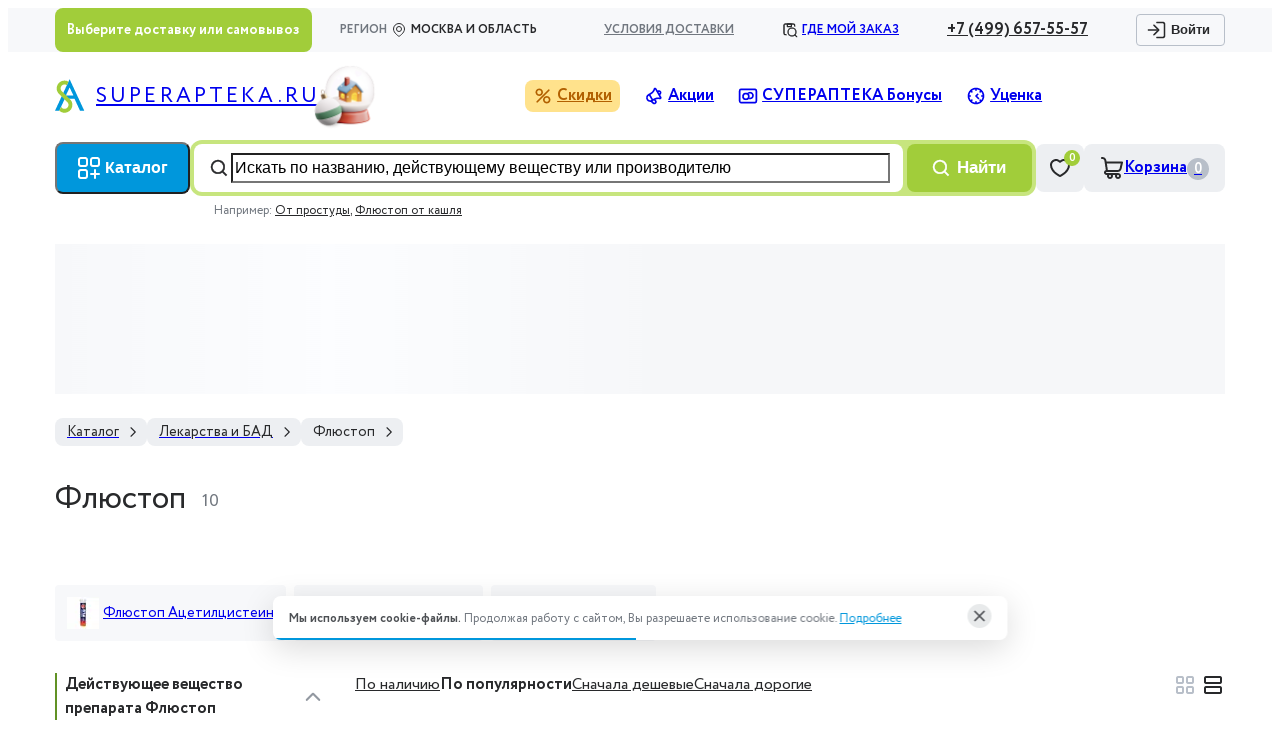

--- FILE ---
content_type: text/html; charset=utf-8
request_url: https://superapteka.ru/alphabet/f/flyustop-77/
body_size: 37861
content:
<!DOCTYPE html><html lang="ru"><head><meta charSet="utf-8" data-next-head=""/><meta name="viewport" content="width=device-width, initial-scale=1.0, maximum-scale=1.0, user-scalable=no" data-next-head=""/><script async="" type="text/javascript" src="/newrelic.js" data-next-head=""></script><script src="https://yandex.ru/retail/system/retailMedia.js" async=""></script><link rel="preconnect" href="https://cdn.diginetica.net/" data-next-head=""/><link rel="preconnect" href="https://tracking.diginetica.net/" data-next-head=""/><link rel="preconnect" href="https://tracking-app.diginetica.net/" data-next-head=""/><title data-next-head="">Флюстоп цена в Москве: инструкция по применению купить в аптеке</title><meta name="description" content="В СуперАптеке вы можете купить Флюстоп по доступной цене в Москве с доставкой от 1 часа или самовывозом из ближайшей аптеки. Аптеки по всему городу, бонусы и скидки!" data-next-head=""/><meta property="og:title" content="Флюстоп цена в Москве: инструкция по применению купить в аптеке" data-next-head=""/><meta property="og:description" content="В СуперАптеке вы можете купить Флюстоп по доступной цене в Москве с доставкой от 1 часа или самовывозом из ближайшей аптеки. Аптеки по всему городу, бонусы и скидки!" data-next-head=""/><link rel="icon" href="/favicon-NY.ico" data-next-head=""/><meta property="og:type" content="website" data-next-head=""/><meta property="og:url" content="https://superapteka.ru/alphabet/f/flyustop-77/" data-next-head=""/><meta property="og:image" content="https://superapteka.ru/images/decoration/logo-xs.svg" data-next-head=""/><meta name="google-site-verification" content="Oje_zPyd7APht8DNFUOqNTSMd3mT-tnLCQtagUCKCKM" data-next-head=""/><meta property="og:site_name" content="Интернет-аптека &quot;Супераптека&quot;" data-next-head=""/><link rel="canonical" href="https://superapteka.ru/alphabet/f/flyustop-77/" data-next-head=""/><link rel="preload" href="/_next/static/media/e23f982063b0a0f2-s.p.woff2" as="font" type="font/woff2" crossorigin="anonymous" data-next-font="size-adjust"/><link rel="preload" href="/_next/static/media/59af77390a5c4356-s.p.woff2" as="font" type="font/woff2" crossorigin="anonymous" data-next-font="size-adjust"/><link rel="preload" href="/_next/static/media/fe45abf8010f0546-s.p.woff2" as="font" type="font/woff2" crossorigin="anonymous" data-next-font="size-adjust"/><link rel="preload" href="/_next/static/media/f752131b8bfdd5fe-s.p.woff2" as="font" type="font/woff2" crossorigin="anonymous" data-next-font="size-adjust"/><link rel="preload" href="/_next/static/css/463767ba1f6d9052.css" as="style"/><link rel="preload" href="/_next/static/css/3b2462ed1757222c.css" as="style"/><link rel="preload" href="/_next/static/css/8d6f5ef64e1d38e0.css" as="style"/><link rel="preload" href="/_next/static/css/b11f6069cf8f3a79.css" as="style"/><link rel="preload" href="/_next/static/css/12de1a331ce45ace.css" as="style"/><link rel="preload" href="/_next/static/css/f6bfc7129cf64bb0.css" as="style"/><script>window.yaRetailMediaCb = window.yaRetailMediaCb || []</script><script>window.yaContextCb = window.yaContextCb || []</script><script src="https://www.artfut.com/static/tagtag.min.js?campaign_code=fc6cceb6b7" async="" data-next-head=""></script><link rel="stylesheet" href="/_next/static/css/463767ba1f6d9052.css" data-n-g=""/><link rel="stylesheet" href="/_next/static/css/3b2462ed1757222c.css" data-n-p=""/><link rel="stylesheet" href="/_next/static/css/8d6f5ef64e1d38e0.css" data-n-p=""/><link rel="stylesheet" href="/_next/static/css/b11f6069cf8f3a79.css" data-n-p=""/><link rel="stylesheet" href="/_next/static/css/12de1a331ce45ace.css"/><link rel="stylesheet" href="/_next/static/css/f6bfc7129cf64bb0.css"/><noscript data-n-css=""></noscript><script defer="" noModule="" src="/_next/static/chunks/polyfills-42372ed130431b0a.js"></script><script defer="" src="/_next/static/chunks/9111.25d1fced24d6fd3a.js"></script><script defer="" src="/_next/static/chunks/3676.4095f58c22d60e5b.js"></script><script defer="" src="/_next/static/chunks/9787-c43d3715274a3a38.js"></script><script defer="" src="/_next/static/chunks/9219.cf5d26cb26c63413.js"></script><script src="/_next/static/chunks/webpack-156f4181cc7775c7.js" defer=""></script><script src="/_next/static/chunks/framework-c86e17869fff50d1.js" defer=""></script><script src="/_next/static/chunks/main-9efa1353a94532d4.js" defer=""></script><script src="/_next/static/chunks/pages/_app-dc421e8122450707.js" defer=""></script><script src="/_next/static/chunks/5282-c10b57e3688aad31.js" defer=""></script><script src="/_next/static/chunks/1108-d2da7a430e8c310b.js" defer=""></script><script src="/_next/static/chunks/1909-efdfd294872a7b82.js" defer=""></script><script src="/_next/static/chunks/5473-0d8a1e160f833feb.js" defer=""></script><script src="/_next/static/chunks/5069-e0bb341c2748697f.js" defer=""></script><script src="/_next/static/chunks/413-ea7d233d34baaabf.js" defer=""></script><script src="/_next/static/chunks/5584-9ce7615093ba2db0.js" defer=""></script><script src="/_next/static/chunks/714-7da35d43f4af2118.js" defer=""></script><script src="/_next/static/chunks/7254-c07489d0bf191b11.js" defer=""></script><script src="/_next/static/chunks/5396-b408a28359d42b45.js" defer=""></script><script src="/_next/static/chunks/7460-69c5c76d31c30bd1.js" defer=""></script><script src="/_next/static/chunks/4055-90e1c6b99c03ff14.js" defer=""></script><script src="/_next/static/chunks/2564-29730537f7c58fe5.js" defer=""></script><script src="/_next/static/chunks/601-a578ef8ce7d5cc3e.js" defer=""></script><script src="/_next/static/chunks/7704-4fa86fd5a51e3fc5.js" defer=""></script><script src="/_next/static/chunks/3068-27084849fc779ed1.js" defer=""></script><script src="/_next/static/chunks/3602-ef9af6301cd84272.js" defer=""></script><script src="/_next/static/chunks/pages/%5Bregion%5D/alphabet/%5Bslug%5D/%5BsubSlug%5D/%5B%5B...slugs%5D%5D-196a5ba512da4cfc.js" defer=""></script><script src="/_next/static/MhiqkJD0pppKousuB_1In/_buildManifest.js" defer=""></script><script src="/_next/static/MhiqkJD0pppKousuB_1In/_ssgManifest.js" defer=""></script><style data-styled="" data-styled-version="6.1.19">.kTEkEH{animation:lbWRkT 0.3s cubic-bezier(0.39,0.575,0.565,1) both;}/*!sc*/
data-styled.g6[id="sc-295616af-0"]{content:"kTEkEH,"}/*!sc*/
.cekGyC{cursor:pointer;transition:all 0.5s ease;}/*!sc*/
.cekGyC:hover{opacity:0.75;}/*!sc*/
data-styled.g7[id="sc-bbb4f0fc-0"]{content:"cekGyC,"}/*!sc*/
*{scrollbar-color:#B8BFC9 #EDEFF2;-webkit-font-smoothing:antialiased;scrollbar-width:thin;}/*!sc*/
html{scroll-behavior:smooth;font-family:'circe','circe Fallback';font-size:14px;line-height:20px;}/*!sc*/
body{overflow-x:hidden;max-width:100vw;color:#28292B;}/*!sc*/
html,body,#__next{height:100%;}/*!sc*/
input,textarea,select,button,input[type="search"]::-webkit-search-decoration,input[type="search"]::-webkit-search-cancel-button,input[type="search"]::-webkit-search-results-button,input[type="search"]::-webkit-search-results-decoration{-webkit-appearance:none;}/*!sc*/
*::-webkit-scrollbar{width:4px;height:4px;}/*!sc*/
::-webkit-scrollbar-track{background:#EDEFF2;}/*!sc*/
::-webkit-scrollbar-thumb{min-height:70px;background:#B8BFC9;border-radius:2px;}/*!sc*/
.grecaptcha-badge{visibility:hidden;z-index:10;}/*!sc*/
#uxs_xotrymc2g7sgnahj58pfruze{z-index:9;}/*!sc*/
data-styled.g48[id="sc-global-cnqPiU1"]{content:"sc-global-cnqPiU1,"}/*!sc*/
.fJAOmG .webim-button-corner{z-index:2!important;bottom:0px!important;right:0px!important;}/*!sc*/
data-styled.g49[id="sc-266c7c19-0"]{content:"fJAOmG,"}/*!sc*/
.bWnJdS{display:grid;grid-auto-flow:column;grid-column-gap:24px;align-items:center;}/*!sc*/
@media (min-width: 768px) and (max-width: 1023.98px){.bWnJdS{align-items:center;overflow:auto;scrollbar-width:none;}}/*!sc*/
data-styled.g53[id="sc-b029fd06-0"]{content:"bWnJdS,"}/*!sc*/
.buzasx{font-size:16px;line-height:24px;padding:4px 0;display:flex;align-items:center;justify-content:center;font-weight:700;white-space:nowrap;}/*!sc*/
.buzasx .header-lower-nav__icon{margin-right:4px;}/*!sc*/
@media (hover: hover) and (pointer: fine){.buzasx:hover{opacity:0.6;transition:opacity 600ms;}}/*!sc*/
.buzasx.discounts{background-color:#FFE28C;border-radius:8px;color:#B26000;padding:4px 8px;}/*!sc*/
.buzasx.black-friday{font-size:16px;line-height:24px;font-weight:700;background-color:#28292B;color:#FFFFFF;border-radius:8px;padding:4px 12px 4px 8px;}/*!sc*/
.buzasx.black-friday .header-lower-nav__icon{color:#FFCF2E;margin-right:8px;}/*!sc*/
.buzasx.historyProducts{background-color:#F1F8E3;border-radius:8px;color:#476A1B;padding:4px 8px;}/*!sc*/
.buzasx.historyProducts .header-lower-nav__icon{background-color:#476A1B;}/*!sc*/
data-styled.g54[id="sc-b029fd06-1"]{content:"buzasx,"}/*!sc*/
.gtAoET{display:flex;align-items:center;cursor:pointer;}/*!sc*/
.gtAoET span{font-weight:400;font-size:21.37px;leading-trim:NONE;line-height:21.37px;letter-spacing:0.15em;font-size:21px;line-height:21px;}/*!sc*/
.gtAoET::before{content:'';background-image:url('/images/decoration/logo-xs.svg');background-repeat:no-repeat;background-size:contain;margin-right:11px;height:34px;width:30px;}/*!sc*/
.gtAoET::after{content:'';background-image:url('/images/logos/logo-NY.png');background-repeat:no-repeat;background-size:contain;width:95px;height:95px;position:relative;right:17px;}/*!sc*/
@media (min-width: 768px) and (max-width: 1023.98px){.gtAoET::after{width:65px;height:65px;right:25px;}}/*!sc*/
data-styled.g56[id="sc-de2fe575-0"]{content:"gtAoET,"}/*!sc*/
.iFfBaU{position:relative;display:flex;align-items:center;justify-content:center;background-color:#EDEFF2;border-radius:8px;padding:10px 16px;width:48px;height:48px;}/*!sc*/
@media (hover: hover) and (pointer: fine){.iFfBaU:hover{background-color:#D9DDE3;}}/*!sc*/
.iFfBaU .header-icon-with-counter__text{font-size:16px;line-height:24px;font-weight:700;}/*!sc*/
.iFfBaU .header-icon-with-counter__counter{display:flex;align-items:center;justify-content:center;min-width:22px;height:22px;font-weight:700;border-radius:50%;background-color:#B8BFC9;color:#FFFFFF;margin-top:2px;font-size:11px;line-height:14px;letter-spacing:1%;line-height:12px;min-width:16px;height:16px;position:absolute;top:4px;right:4px;z-index:1;background-color:#A1CD3A;}/*!sc*/
.bRNoXN{position:relative;display:flex;align-items:center;justify-content:center;background-color:#EDEFF2;border-radius:8px;padding:10px 16px;width:48px;height:48px;width:min-content;grid-column-gap:4px;}/*!sc*/
@media (hover: hover) and (pointer: fine){.bRNoXN:hover{background-color:#D9DDE3;}}/*!sc*/
.bRNoXN .header-icon-with-counter__text{font-size:16px;line-height:24px;font-weight:700;}/*!sc*/
.bRNoXN .header-icon-with-counter__counter{display:flex;align-items:center;justify-content:center;min-width:22px;height:22px;font-weight:700;border-radius:50%;background-color:#B8BFC9;color:#FFFFFF;margin-top:2px;}/*!sc*/
data-styled.g58[id="sc-a515fc7c-0"]{content:"iFfBaU,bRNoXN,"}/*!sc*/
.iuqWMZ{font-size:16px;line-height:24px;font-weight:700;display:flex;align-items:center;justify-content:center;cursor:pointer;background-color:#0097DC;padding:12px 20px;color:#FFFFFF;border-radius:8px;z-index:7;}/*!sc*/
@media (hover: hover) and (pointer: fine){.iuqWMZ:hover{opacity:0.6;transition:opacity 600ms;}}/*!sc*/
data-styled.g59[id="sc-cb868835-0"]{content:"iuqWMZ,"}/*!sc*/
.ArjRt{background-color:#FFFFFF;margin-right:4px;}/*!sc*/
data-styled.g60[id="sc-cb868835-1"]{content:"ArjRt,"}/*!sc*/
.iYflNR{width:100%;white-space:nowrap;position:absolute;top:calc(100% + 4px);left:24px;}/*!sc*/
@media (max-width: 575.98px){.iYflNR{width:calc(100% + 64px + 16px);left:-64px;}}/*!sc*/
data-styled.g61[id="sc-8edfc9bc-0"]{content:"iYflNR,"}/*!sc*/
.iMgBuE{font-size:12px;line-height:18px;color:#71777F;}/*!sc*/
data-styled.g62[id="sc-8edfc9bc-1"]{content:"iMgBuE,"}/*!sc*/
.cWnOeN:after{content:', ';}/*!sc*/
.cWnOeN:last-child:after{content:'';}/*!sc*/
data-styled.g63[id="sc-8edfc9bc-2"]{content:"cWnOeN,"}/*!sc*/
.csVqSk{font-size:12px;line-height:18px;cursor:pointer;text-decoration:underline;color:#28292B;}/*!sc*/
.csVqSk:hover{opacity:0.6;transition:opacity 0.5s;}/*!sc*/
data-styled.g64[id="sc-8edfc9bc-3"]{content:"csVqSk,"}/*!sc*/
.iRwdQv{display:flex;align-items:center;position:relative;background-color:#C7E57E;padding:4px;border-radius:12px;}/*!sc*/
.iRwdQv .header-search-input__wrapper{display:flex;align-items:center;padding:12px;border-radius:8px;background-color:#FFFFFF;height:48px;flex:1;border:1px solid transparent;transition:border-color ease .3s;}/*!sc*/
@media (max-width: 767.98px){.iRwdQv .header-search-input__wrapper{height:40px;}}/*!sc*/
.iRwdQv .header-search-input__search-icon{background-color:#28292B;}/*!sc*/
.iRwdQv .header-search-input__input{font-size:16px;line-height:24px;flex:1;overflow:hidden;text-overflow:ellipsis;}/*!sc*/
.iRwdQv .header-search-input__input ::placeholder{font-size:16px;line-height:24px;color:#B8BFC9;}/*!sc*/
@media (min-width: 768px) and (max-width: 1023.98px){.iRwdQv .header-search-input__input{width:100px;}}/*!sc*/
.iRwdQv .header-search-input__close-icon{cursor:pointer;background-color:#28292B;}/*!sc*/
.iRwdQv .header-search-input__button{border:none;margin-left:4px;height:48px;}/*!sc*/
@media (max-width: 575.98px){.iRwdQv .header-search-input__button{padding:12px;}.iRwdQv .header-search-input__button .icon{margin-right:0;}}/*!sc*/
data-styled.g65[id="sc-3a7999f1-0"]{content:"iRwdQv,"}/*!sc*/
.fKgrag{z-index:7;}/*!sc*/
data-styled.g70[id="sc-d6fbfe58-2"]{content:"fKgrag,"}/*!sc*/
.fxnvgn{width:100%;height:100%;padding:0!important;display:flex;flex-flow:column;}/*!sc*/
.fxnvgn .modal-base__close{z-index:4;}/*!sc*/
@media (min-width: 768px) and (max-width: 1023.98px){.fxnvgn .modal-base__close{top:16px;right:16px;background-color:transparent;}}/*!sc*/
@media (min-width: 1024px) and (max-width: 1279.98px){.fxnvgn{width:960px;}}/*!sc*/
@media (min-width: 1280px){.fxnvgn{width:1070px;}}/*!sc*/
@media (min-width: 1024px){.fxnvgn{height:546px;max-height:96vh;}}/*!sc*/
@media (max-width: 767.98px),(min-width: 768px) and (max-width: 1023.98px){.fxnvgn{border-radius:0;max-height:100vh;}}/*!sc*/
data-styled.g72[id="sc-b18389aa-0"]{content:"fxnvgn,"}/*!sc*/
.jCvNHZ{width:343px;min-height:168px;transition:height width 0.3s;display:flex;flex-flow:column;padding:16px;}/*!sc*/
@media (min-width: 1024px),(min-width: 768px) and (max-width: 1023.98px){.jCvNHZ{width:422px;height:200px;padding:24px;}}/*!sc*/
.jCvNHZ .modal-base__title-block{margin-bottom:16px;}/*!sc*/
@media (max-width: 575.98px){.jCvNHZ .modal-base__title-block{border-bottom:none;justify-content:flex-start;margin-bottom:8px;}}/*!sc*/
.jCvNHZ .modal-base__header-block{margin-bottom:8px;}/*!sc*/
.jCvNHZ .modal-base__title{font-weight:700;font-size:20px;line-height:24px;}/*!sc*/
@media (max-width: 575.98px){.jCvNHZ .modal-base__title{font-size:16px;line-height:24px;font-weight:700;}}/*!sc*/
data-styled.g90[id="sc-c4dfa662-0"]{content:"jCvNHZ,"}/*!sc*/
.LiEA-d{font-weight:700;font-size:24px;line-height:26px;letter-spacing:-1%;margin-bottom:32px;}/*!sc*/
@media (min-width: 768px) and (max-width: 1023.98px),(min-width: 1024px){.LiEA-d{font-weight:700;font-size:32px;line-height:32px;letter-spacing:0.5%;font-weight:400;}}/*!sc*/
data-styled.g98[id="sc-47a5d4bc-0"]{content:"LiEA-d,"}/*!sc*/
.izftug{display:block;overflow:hidden;object-fit:contain;background-image:url([data-uri]);}/*!sc*/
data-styled.g100[id="sc-1f75aadc-0"]{content:"izftug,"}/*!sc*/
.hHuGRT{font-weight:500;color:#28292B;text-decoration:underline;cursor:pointer;margin-top:4px;}/*!sc*/
.hHuGRT:hover{text-decoration:none;}/*!sc*/
data-styled.g104[id="sc-2162d97c-1"]{content:"hHuGRT,"}/*!sc*/
.kMTLrb{display:grid;grid-gap:0;grid-template-columns:repeat(2,minmax(min-content,max-content));align-items:center;}/*!sc*/
.kMTLrb .product-price__base-price{font-weight:700;font-size:20px;line-height:24px;font-weight:700;color:#28292B;white-space:nowrap;text-align:center;font-weight:700;font-size:20px;line-height:24px;}/*!sc*/
.kMTLrb .product-price__starting-price{font-size:14px;line-height:20px;text-decoration:line-through;color:#71777F;font-weight:700;}/*!sc*/
data-styled.g113[id="sc-761cbe92-0"]{content:"kMTLrb,"}/*!sc*/
.gKrODQ{display:flex!important;justify-content:center;align-items:center;width:32px;height:32px;background-color:#EDEFF2;border-radius:10px;cursor:pointer;box-shadow:0px 4px 15px 0px rgba(77,80,84,0.07);}/*!sc*/
.gKrODQ:hover{background:#D9DDE3;}/*!sc*/
.gKrODQ:before{content:'';display:block;mask:url(/images/decoration/arrow-left.svg);background-color:#4D5054;width:24px;height:24px;}/*!sc*/
.iKYsnf{display:flex!important;justify-content:center;align-items:center;width:32px;height:32px;background-color:#EDEFF2;border-radius:10px;cursor:pointer;box-shadow:0px 4px 15px 0px rgba(77,80,84,0.07);}/*!sc*/
.iKYsnf:hover{background:#D9DDE3;}/*!sc*/
.iKYsnf:before{content:'';display:block;mask:url(/images/decoration/arrow-left.svg);background-color:#4D5054;width:24px;height:24px;transform:rotate(180deg);}/*!sc*/
data-styled.g117[id="sc-7dd7b6be-0"]{content:"gKrODQ,iKYsnf,"}/*!sc*/
.bLBGbA{display:flex;align-items:flex-start;}/*!sc*/
data-styled.g121[id="sc-6f8800fc-0"]{content:"bLBGbA,"}/*!sc*/
.hoYgpz{display:flex;flex-direction:column;margin-left:4px;font-weight:500;}/*!sc*/
data-styled.g122[id="sc-6f8800fc-1"]{content:"hoYgpz,"}/*!sc*/
.ioIVyH{font-size:11px;line-height:14px;letter-spacing:1%;color:#71777F;}/*!sc*/
data-styled.g124[id="sc-6f8800fc-3"]{content:"ioIVyH,"}/*!sc*/
.eGwaRB{margin-right:4px;}/*!sc*/
data-styled.g140[id="sc-a57a9b82-0"]{content:"eGwaRB,"}/*!sc*/
.dNjmEX{display:flex;justify-content:flex-start;align-items:center;}/*!sc*/
data-styled.g141[id="sc-a57a9b82-1"]{content:"dNjmEX,"}/*!sc*/
.fomEkq{font-size:14px;line-height:20px;font-weight:600;}/*!sc*/
data-styled.g142[id="sc-a57a9b82-2"]{content:"fomEkq,"}/*!sc*/
.dPIOnV{display:flex;justify-content:space-between;align-items:center;padding:8px 16px;border-radius:16px;}/*!sc*/
.dPIOnV:nth-child(2n){background-color:#F7F8FA;}/*!sc*/
@media (max-width: 767.98px){.dPIOnV{flex-direction:column;align-items:flex-start;margin-right:-16px;margin-left:-16px;padding:16px;position:relative;border-radius:0;}}/*!sc*/
data-styled.g143[id="sc-4cb8b63f-0"]{content:"dPIOnV,"}/*!sc*/
.jYYqcC{font-size:16px;line-height:24px;font-weight:700;margin-right:24px;width:200px;}/*!sc*/
data-styled.g144[id="sc-4cb8b63f-1"]{content:"jYYqcC,"}/*!sc*/
.dqohua{display:flex;flex:1;flex-direction:column;align-items:flex-start;}/*!sc*/
@media (min-width: 1024px){.dqohua{flex-direction:row;align-items:center;}}/*!sc*/
data-styled.g145[id="sc-4cb8b63f-2"]{content:"dqohua,"}/*!sc*/
.cIoKbf{margin-right:24px;margin-bottom:8px;}/*!sc*/
@media (min-width: 1024px){.cIoKbf{width:300px;margin-bottom:unset;}}/*!sc*/
data-styled.g146[id="sc-4cb8b63f-3"]{content:"cIoKbf,"}/*!sc*/
.chIhEA{margin-bottom:5px;}/*!sc*/
data-styled.g147[id="sc-4cb8b63f-4"]{content:"chIhEA,"}/*!sc*/
.kqhXWr{margin-right:4px;}/*!sc*/
.kqhXWr .worktime-time-block{margin-left:unset;flex-direction:row;flex-wrap:wrap;}/*!sc*/
.kqhXWr .worktime-today{margin-right:4px;}/*!sc*/
data-styled.g148[id="sc-4cb8b63f-5"]{content:"kqhXWr,"}/*!sc*/
.euEboq{font-size:16px;line-height:24px;font-weight:700;width:100px;text-align:center;}/*!sc*/
@media (max-width: 767.98px){.euEboq{position:absolute;top:50%;right:0;transform:translateY(-50%);}}/*!sc*/
data-styled.g149[id="sc-4cb8b63f-6"]{content:"euEboq,"}/*!sc*/
.dXnLvF{width:100%;}/*!sc*/
data-styled.g150[id="sc-d9eac220-0"]{content:"dXnLvF,"}/*!sc*/
.ctUwjb{margin-bottom:32px;}/*!sc*/
data-styled.g151[id="sc-bed11dff-0"]{content:"ctUwjb,"}/*!sc*/
.jVBLre{width:max-content;}/*!sc*/
@media (max-width: 767.98px){.jVBLre{width:100%;}}/*!sc*/
data-styled.g152[id="sc-bed11dff-1"]{content:"jVBLre,"}/*!sc*/
@media (max-width: 767.98px){.ndziB{width:100%;}}/*!sc*/
data-styled.g153[id="sc-bed11dff-2"]{content:"ndziB,"}/*!sc*/
.hKbGjq{text-align:center;display:flex;justify-content:flex-start;}/*!sc*/
data-styled.g154[id="sc-bed11dff-3"]{content:"hKbGjq,"}/*!sc*/
.kmimdO{display:flex;align-items:center;justify-content:center;}/*!sc*/
data-styled.g156[id="sc-9ff44bf3-0"]{content:"kmimdO,"}/*!sc*/
.byjOcP .toast{padding:15px;background-color:#4D5054;box-shadow:0 4px 15px rgba(77,80,84,0.2);border-radius:10px;width:310px;}/*!sc*/
.byjOcP .body{position:relative;padding:0 10px 0 0;}/*!sc*/
data-styled.g205[id="sc-717b1cf-0"]{content:"byjOcP,"}/*!sc*/
.jASDpJ{border-radius:4px;color:#28292B;background-color:transparent;}/*!sc*/
.jASDpJ .icon{background-color:#28292B;}/*!sc*/
data-styled.g207[id="sc-fce09be9-0"]{content:"jASDpJ,"}/*!sc*/
.kTBCxf{width:100%;height:88px;position:relative;z-index:10;}/*!sc*/
data-styled.g218[id="sc-51b8aba7-0"]{content:"kTBCxf,"}/*!sc*/
.huNlkm{position:relative;display:flex;width:100%;height:100%;z-index:5;align-items:center;}/*!sc*/
data-styled.g219[id="sc-51b8aba7-1"]{content:"huNlkm,"}/*!sc*/
@media (min-width: 768px) and (max-width: 1023.98px){.gVCyCU{margin-right:auto;}}/*!sc*/
@media (min-width: 1024px) and (max-width: 1279.98px){.gVCyCU{margin-right:24px;}}/*!sc*/
@media (min-width: 1280px){.gVCyCU{margin-right:110px;}}/*!sc*/
data-styled.g220[id="sc-51b8aba7-2"]{content:"gVCyCU,"}/*!sc*/
.jkUqNi{height:44px;max-width:260px;width:100%;display:flex;align-items:center;padding:0 12px;background-color:#A1CD3A;border-radius:8px;cursor:pointer;}/*!sc*/
.jkUqNi .headerDelivery_wrapper{max-width:100%;width:100%;padding:0 4px;}/*!sc*/
.jkUqNi .headerDelivery_icon{background-color:#FFFFFF!important;}/*!sc*/
.jkUqNi .headerDelivery_defaultText{font-weight:700;color:#FFFFFF;white-space:nowrap;flex:1 1;line-height:18px;}/*!sc*/
.jkUqNi .headerDelivery_type{font-size:11px;line-height:14px;letter-spacing:1%;text-transform:uppercase;font-weight:700;color:#FFFFFF;white-space:nowrap;}/*!sc*/
.jkUqNi .headerDelivery_wrap{width:100%;display:flex;justify-content:flex-start;}/*!sc*/
.jkUqNi .headerDelivery_street{max-width:max-content;flex:1 1 100%;text-overflow:ellipsis;overflow:hidden;color:#FFFFFF;font-weight:700;white-space:nowrap;line-height:18px;}/*!sc*/
.jkUqNi .headerDelivery_house{color:#FFFFFF;font-weight:700;white-space:nowrap;line-height:18px;}/*!sc*/
data-styled.g221[id="sc-76e5612c-0"]{content:"jkUqNi,"}/*!sc*/
.gbzYFA{position:relative;display:flex;grid-column-gap:16px;align-items:center;width:100%;height:100%;}/*!sc*/
data-styled.g240[id="sc-42c30949-0"]{content:"gbzYFA,"}/*!sc*/
.hmoQXc{flex:1 1 100px;}/*!sc*/
data-styled.g241[id="sc-42c30949-1"]{content:"hmoQXc,"}/*!sc*/
.gZPkdG{z-index:7;}/*!sc*/
data-styled.g242[id="sc-42c30949-2"]{content:"gZPkdG,"}/*!sc*/
.dMcWuj{background-color:#F7F8FA;}/*!sc*/
.dMcWuj .header-upper__container{display:grid;justify-content:space-between;grid-template-columns:auto auto;grid-column-gap:12px;height:44px;align-items:center;}/*!sc*/
.dMcWuj .header-upper__left-section{display:grid;grid-template-columns:auto auto;grid-column-gap:24px;}/*!sc*/
@media (min-width: 1280px){.dMcWuj .header-upper__left-section{grid-column-gap:28px;}}/*!sc*/
.dMcWuj .header-upper__right-section{display:grid;grid-auto-flow:column;grid-column-gap:12px;align-items:center;}/*!sc*/
@media (min-width: 768px) and (max-width: 1023.98px){.dMcWuj .header-upper__right-section{grid-template-columns:repeat(2,auto);grid-column-gap:24px;}}/*!sc*/
@media (min-width: 1280px){.dMcWuj .header-upper__right-section{grid-column-gap:48px;}}/*!sc*/
.dMcWuj .header-upper__link{font-size:12px;line-height:18px;font-weight:700;text-transform:uppercase;color:#71777F;white-space:nowrap;}/*!sc*/
.dMcWuj .header-upper__phone{font-size:16px;line-height:24px;font-weight:700;color:#28292B;white-space:nowrap;}/*!sc*/
.dMcWuj .header-upper__order-status{font-size:12px;line-height:18px;display:flex;text-transform:uppercase;align-items:center;font-weight:700;}/*!sc*/
.dMcWuj .header-upper__order-status-icon{margin-right:4px;background-color:#28292B;}/*!sc*/
data-styled.g247[id="sc-9a7b077c-0"]{content:"dMcWuj,"}/*!sc*/
.bxOrvs{display:block;width:100%;margin-bottom:24px;}/*!sc*/
data-styled.g251[id="sc-58c94c79-0"]{content:"bxOrvs,"}/*!sc*/
.gwmwCQ{position:relative;padding-bottom:24px;}/*!sc*/
data-styled.g252[id="sc-58c94c79-1"]{content:"gwmwCQ,"}/*!sc*/
.dYKOsC{display:flex;align-items:center;padding:12px;background-color:#F7F8FA;border-radius:4px;min-width:max-content;cursor:pointer;}/*!sc*/
.dYKOsC:hover{background-color:#D9DDE3;}/*!sc*/
.dYKOsC .card-linking__name{white-space:nowrap;}/*!sc*/
.dYKOsC .card-linking__subtitle{font-size:12px;line-height:18px;font-weight:500;}/*!sc*/
data-styled.g265[id="sc-ae0ed78-0"]{content:"dYKOsC,"}/*!sc*/
.fpooPR{display:flex;flex-direction:column;margin-left:4px;}/*!sc*/
data-styled.g267[id="sc-ae0ed78-2"]{content:"fpooPR,"}/*!sc*/
.cwjrts:not(:last-child){margin-right:8px;}/*!sc*/
data-styled.g268[id="sc-5456ea3-0"]{content:"cwjrts,"}/*!sc*/
.bEoASs{display:flex;align-items:flex-start;margin-bottom:32px;}/*!sc*/
data-styled.g326[id="sc-b3ead65b-0"]{content:"bEoASs,"}/*!sc*/
.dPCpQV{display:none;flex:0 0 270px;margin-right:30px;}/*!sc*/
@media (min-width: 1024px){.dPCpQV{display:block;}}/*!sc*/
data-styled.g327[id="sc-b3ead65b-1"]{content:"dPCpQV,"}/*!sc*/
.dyMdlG{flex:1;width:70%;}/*!sc*/
@media (min-width: 768px) and (max-width: 1023.98px),(max-width: 767.98px){.dyMdlG{width:100%;}}/*!sc*/
data-styled.g328[id="sc-b3ead65b-2"]{content:"dyMdlG,"}/*!sc*/
.fYBlPQ{height:100%;padding-top:0;}/*!sc*/
.fYBlPQ .modal-mobile-header_go-back{position:absolute;}/*!sc*/
.fYBlPQ .modalBase_mobileHeader{margin-bottom:16px;}/*!sc*/
data-styled.g331[id="sc-dc01965f-0"]{content:"fYBlPQ,"}/*!sc*/
.lcDwWV{display:flex;flex-flow:column;height:calc(100% - 57px);}/*!sc*/
data-styled.g338[id="sc-fa29469-0"]{content:"lcDwWV,"}/*!sc*/
.cuouST{padding:0 16px;margin:0 -16px 16px;align-self:stretch;overflow:auto;display:flex;flex-direction:column;gap:24px;}/*!sc*/
data-styled.g339[id="sc-fa29469-1"]{content:"cuouST,"}/*!sc*/
.hZCahY{width:100%;flex-shrink:0;}/*!sc*/
.hZCahY:not(:last-child){margin:8px 0;}/*!sc*/
data-styled.g340[id="sc-fa29469-2"]{content:"hZCahY,"}/*!sc*/
.evuAhQ{justify-content:space-between;}/*!sc*/
data-styled.g341[id="sc-fa29469-3"]{content:"evuAhQ,"}/*!sc*/
.bPzcC{display:flex;justify-content:center;width:100%;}/*!sc*/
data-styled.g342[id="sc-b71df13e-0"]{content:"bPzcC,"}/*!sc*/
.dbAQgB{flex:0 0 calc(100% / 5);}/*!sc*/
data-styled.g387[id="sc-5fe89e78-0"]{content:"dbAQgB,"}/*!sc*/
.iRRXtu .slick-list{margin:0;}/*!sc*/
data-styled.g388[id="sc-5fe89e78-1"]{content:"iRRXtu,"}/*!sc*/
.hEphWv{display:flex;flex-direction:column;justify-content:flex-start;align-items:center;}/*!sc*/
data-styled.g391[id="sc-b55cad6d-0"]{content:"hEphWv,"}/*!sc*/
.fjQzpd{display:flex;justify-content:space-between;width:100%;align-items:center;align-self:flex-start;flex-wrap:wrap;column-gap:16px;row-gap:16px;}/*!sc*/
data-styled.g392[id="sc-b55cad6d-1"]{content:"fjQzpd,"}/*!sc*/
.eOevNj{display:flex;text-align:center;}/*!sc*/
data-styled.g393[id="sc-b55cad6d-2"]{content:"eOevNj,"}/*!sc*/
.cMWPpN{font-size:16px;line-height:24px;}/*!sc*/
data-styled.g394[id="sc-b55cad6d-3"]{content:"cMWPpN,"}/*!sc*/
.eXwkJC{margin-bottom:unset;align-self:flex-start;}/*!sc*/
data-styled.g395[id="sc-b55cad6d-4"]{content:"eXwkJC,"}/*!sc*/
.iIwtGv{font-size:16px;line-height:24px;text-decoration:underline;text-align:center;}/*!sc*/
data-styled.g396[id="sc-b55cad6d-5"]{content:"iIwtGv,"}/*!sc*/
.jKKxao{width:100%;margin-top:32px;}/*!sc*/
@media (max-width: 575.98px){.jKKxao{margin-top:24px;}}/*!sc*/
data-styled.g397[id="sc-b55cad6d-6"]{content:"jKKxao,"}/*!sc*/
@keyframes lbWRkT{0%{opacity:0;}100%{opacity:1;}}/*!sc*/
data-styled.g926[id="sc-keyframes-lbWRkT"]{content:"lbWRkT,"}/*!sc*/
</style></head><body><noscript><iframe title="gtmIframe" src="https://www.googletagmanager.com/ns.html?id=GTM-KHHB55T" height="0" width="0" style="display:none;visibility:hidden"></iframe></noscript><link rel="preload" as="image" href="https://erkapharmcom.webim2.ru/button.php?location=SuperApteka"/><div id="__next"><style>
    #nprogress {
      pointer-events: none;
    }
    #nprogress .bar {
      background: #A1CD3A;
      position: fixed;
      z-index: 9999;
      top: 0;
      left: 0;
      width: 100%;
      height: 3px;
    }
    #nprogress .peg {
      display: block;
      position: absolute;
      right: 0px;
      width: 100px;
      height: 100%;
      box-shadow: 0 0 10px #A1CD3A, 0 0 5px #A1CD3A;
      opacity: 1;
      -webkit-transform: rotate(3deg) translate(0px, -4px);
      -ms-transform: rotate(3deg) translate(0px, -4px);
      transform: rotate(3deg) translate(0px, -4px);
    }
    #nprogress .spinner {
      display: block;
      position: fixed;
      z-index: 1031;
      top: 15px;
      right: 15px;
    }
    #nprogress .spinner-icon {
      width: 18px;
      height: 18px;
      box-sizing: border-box;
      border: solid 2px transparent;
      border-top-color: #A1CD3A;
      border-left-color: #A1CD3A;
      border-radius: 50%;
      -webkit-animation: nprogresss-spinner 400ms linear infinite;
      animation: nprogress-spinner 400ms linear infinite;
    }
    .nprogress-custom-parent {
      overflow: hidden;
      position: relative;
    }
    .nprogress-custom-parent #nprogress .spinner,
    .nprogress-custom-parent #nprogress .bar {
      position: absolute;
    }
    @-webkit-keyframes nprogress-spinner {
      0% {
        -webkit-transform: rotate(0deg);
      }
      100% {
        -webkit-transform: rotate(360deg);
      }
    }
    @keyframes nprogress-spinner {
      0% {
        transform: rotate(0deg);
      }
      100% {
        transform: rotate(360deg);
      }
    }
  </style><div class="Layout_layoutContainer__IUX3C"><header class="sc-58c94c79-0 bxOrvs layout__header"><div class="sc-9a7b077c-0 dMcWuj header__header-upper"><div class="Container_container__E0d3q header-upper__container"><div class="header-upper__left-section"><div title="" class="sc-76e5612c-0 jkUqNi"><div class="headerDelivery_defaultText">Выберите доставку или самовывоз</div></div><div class="HeaderLocationControl_wrap__SSv8f"><span class="HeaderLocationControl_label__ER9D2">Регион</span><div class="HeaderLocationControl_iconWrap__m3WsC HeaderLocationControl_iconWrap_select__75sBz header-location-control__icon-with-text"><div class="HeaderLocationControl_icon___kycg AppIcon_mask__U87ox" style="mask-image:url(/images/decoration/city.svg);-webkit-mask-image:url(/images/decoration/city.svg);min-width:16px;min-height:16px" role="none"></div>Москва и область</div></div></div><div class="header-upper__right-section"><a class="AppRouterLink_link__uudGk header-upper__link" href="/samovyvoz-i-dostavka/">Условия доставки</a><a class="AppRouterLink_link__uudGk header-upper__order-status" href="/gde-moy-zakaz/"><div class="header-upper__order-status-icon AppIcon_mask__U87ox" style="mask-image:url(/images/decoration/find-parcel.svg);-webkit-mask-image:url(/images/decoration/find-parcel.svg);min-width:16px;min-height:16px" role="none"></div>Где мой заказ</a><a class="header-upper__phone" href="tel:+7 (499) 657-55-57">+7 (499) 657-55-57</a><div class="ModalLogin_wrap__YELG9"><button class="AppButton_button__sRHTB AppButton_button_outline__KyCqD AppButton_button_S__ZamcB sc-fce09be9-0 jASDpJ"><div class="AppButton_icon__FnkAv icon AppIcon_mask__U87ox" style="mask-image:url(/images/decoration/login.svg);-webkit-mask-image:url(/images/decoration/login.svg);min-width:20px;min-height:20px" role="none"></div><div class="AppButton_buttonText__Esu6H button-text">Войти</div></button></div></div></div></div><div class="Container_container__E0d3q sc-51b8aba7-0 kTBCxf header__header-lower"><div class="sc-51b8aba7-1 huNlkm header-lower__block"><a class="AppRouterLink_link__uudGk sc-de2fe575-0 gtAoET sc-51b8aba7-2 gVCyCU" href="/"><span>SUPERAPTEKA.RU</span></a><nav class="sc-b029fd06-0 bWnJdS"><div><a class="AppRouterLink_link__uudGk sc-b029fd06-1 buzasx discounts" href="/catalog/discounts/"><div class="header-lower-nav__icon AppIcon_mask__U87ox" style="mask-image:url(/images/decoration/sale.svg);-webkit-mask-image:url(/images/decoration/sale.svg);min-width:20px;min-height:20px" role="none"></div>Скидки</a></div><div><a class="AppRouterLink_link__uudGk sc-b029fd06-1 buzasx stock" href="/stock/"><div class="header-lower-nav__icon AppIcon_mask__U87ox" style="mask-image:url(/images/decoration/promo.svg);-webkit-mask-image:url(/images/decoration/promo.svg);min-width:20px;min-height:20px" role="none"></div>Акции</a></div><div><a class="AppRouterLink_link__uudGk sc-b029fd06-1 buzasx superapteka" href="/bonus-program/"><div class="header-lower-nav__icon AppIcon_mask__U87ox" style="mask-image:url(/images/decoration/bonus-bold.svg);-webkit-mask-image:url(/images/decoration/bonus-bold.svg);min-width:20px;min-height:20px" role="none"></div>СУПЕРАПТЕКА Бонусы</a></div><div><a class="AppRouterLink_link__uudGk sc-b029fd06-1 buzasx header-link-isg" href="/catalog/isg/"><div class="header-lower-nav__icon AppIcon_mask__U87ox" style="mask-image:url(/images/decoration/ucenka.svg);-webkit-mask-image:url(/images/decoration/ucenka.svg);min-width:20px;min-height:20px" role="none"></div>Уценка</a></div></nav></div></div><div class="Container_container__E0d3q sc-58c94c79-1 gwmwCQ header__header-search-container"><div class="header__header-search"><div class="sc-42c30949-0 gbzYFA"><button class="sc-cb868835-0 iuqWMZ"><div class="sc-cb868835-1 ArjRt AppIcon_mask__U87ox" style="mask-image:url(/images/decoration/catalog.svg);-webkit-mask-image:url(/images/decoration/catalog.svg);min-width:24px;min-height:24px" role="none"></div>Каталог</button><div class="sc-42c30949-1 hmoQXc"><div class="sc-3a7999f1-0 iRwdQv sc-d6fbfe58-2 fKgrag"><div class="header-search-input__wrapper"><div class="header-search-input__search-icon AppIcon_mask__U87ox" style="mask-image:url(/images/decoration/search.svg);-webkit-mask-image:url(/images/decoration/search.svg);min-width:24px;min-height:24px" role="none"></div><input class="header-search-input__input" type="search" enterKeyHint="search" placeholder="Искать по названию, действующему веществу или производителю" value=""/></div><button class="AppButton_button__sRHTB AppButton_button_primary__5tiwZ AppButton_button_L__xzs0Z header-search-input__button"><div class="AppButton_icon__FnkAv icon AppIcon_mask__U87ox" style="mask-image:url(/images/decoration/search.svg);-webkit-mask-image:url(/images/decoration/search.svg);min-width:24px;min-height:24px" role="none"></div><div class="AppButton_buttonText__Esu6H button-text">Найти</div></button><div class="sc-8edfc9bc-0 iYflNR indiana-scroll-container indiana-scroll-container--hide-scrollbars"><span class="sc-8edfc9bc-1 iMgBuE">Например: </span><span class="sc-8edfc9bc-2 cWnOeN"><a href="/stock/ot-prostudy-0126" class="sc-8edfc9bc-3 csVqSk">От простуды</a></span><span class="sc-8edfc9bc-2 cWnOeN"><a href="/catalog/product/flyustop-sirop-plyushcha-ot-kashlya-150ml/" class="sc-8edfc9bc-3 csVqSk">Флюстоп от кашля</a></span></div></div></div><a class="AppRouterLink_link__uudGk sc-42c30949-2 gZPkdG" href="/lk/favorites/"><div class="sc-a515fc7c-0 iFfBaU"><div class="AppIcon_background__16z9I" style="background-image:url(/images/decoration/lubimie.svg);min-width:24px;min-height:24px" role="none"></div><div class="header-icon-with-counter__counter">0</div></div></a><a class="AppRouterLink_link__uudGk sc-42c30949-2 gZPkdG" href="/basket/"><div class="sc-a515fc7c-0 bRNoXN"><div class="AppIcon_background__16z9I" style="background-image:url(/images/decoration/cart.svg);min-width:24px;min-height:24px" role="none"></div><div class="header-icon-with-counter__text">Корзина</div><div class="header-icon-with-counter__counter">0</div></div></a></div></div></div></header><div class="LayoutLineOne_container__ncFzp" id="/alphabet/f/flyustop-77/"><div id="adfox_desktop_billboard_line1" class="_lineOneAdfox_"></div><div class="Skeleton_skeletonElement__zC3g_ LayoutLineOne_skeleton__BHtHF skeleton-element"></div></div><div class="Layout_container__uSAir"><div class="BredcrumbList_wrap__QG_mD Layout_breadcrumbList__SB6xM" itemScope="" id="breadcrumbList" itemType="https://schema.org/BreadcrumbList"><div class="BreadcrumbCard_wrap__ZCy5a" itemProp="itemListElement" itemScope="" itemType="https://schema.org/ListItem"><a class="AppRouterLink_link__uudGk" itemProp="item" href="/catalog/"><div class="AppChip_wrap__52EBx AppChip_wrap_S__EQjMv AppChip_wrap_black__J81E9 BreadcrumbCard_breadcrumbChip__i0YPO"><div class="AppChip_content__lJvap app-chip__content"><span itemProp="name" class="BreadcrumbCard_breadcrumb__cOd0q">Каталог</span></div><div class="AppChip_icon__50XKP app-chip__icon AppIcon_mask__U87ox" style="mask-image:url(/images/decoration/arrow-right.svg);-webkit-mask-image:url(/images/decoration/arrow-right.svg);min-width:16px;min-height:16px" role="none"></div></div></a><meta itemProp="position" content="2"/></div><div class="BreadcrumbCard_wrap__ZCy5a" itemProp="itemListElement" itemScope="" itemType="https://schema.org/ListItem"><a class="AppRouterLink_link__uudGk" itemProp="item" href="/catalog/lekarstvennye-i-profilakticheskie-sredstva/"><div class="AppChip_wrap__52EBx AppChip_wrap_S__EQjMv AppChip_wrap_black__J81E9 BreadcrumbCard_breadcrumbChip__i0YPO"><div class="AppChip_content__lJvap app-chip__content"><span itemProp="name" class="BreadcrumbCard_breadcrumb__cOd0q">Лекарства и БАД</span></div><div class="AppChip_icon__50XKP app-chip__icon AppIcon_mask__U87ox" style="mask-image:url(/images/decoration/arrow-right.svg);-webkit-mask-image:url(/images/decoration/arrow-right.svg);min-width:16px;min-height:16px" role="none"></div></div></a><meta itemProp="position" content="3"/></div><div class="BreadcrumbCard_wrap__ZCy5a" itemProp="itemListElement" itemScope="" itemType="https://schema.org/ListItem"><div class="AppChip_wrap__52EBx AppChip_wrap_S__EQjMv AppChip_wrap_black__J81E9 BreadcrumbCard_breadcrumbChip__i0YPO"><div class="AppChip_content__lJvap app-chip__content"><span itemProp="name" class="BreadcrumbCard_breadcrumb__cOd0q">Флюстоп</span></div><div class="AppChip_icon__50XKP app-chip__icon AppIcon_mask__U87ox" style="mask-image:url(/images/decoration/arrow-right.svg);-webkit-mask-image:url(/images/decoration/arrow-right.svg);min-width:16px;min-height:16px" role="none"></div></div><meta itemProp="position" content="4"/></div></div></div><main class="Layout_main__Rafqu"><div class="Container_container__E0d3q" itemScope="" itemType="http://schema.org/Product"><meta itemProp="name" content="Флюстоп"/><span class="AppMainTitle_wrap__MYxOr AlphabetSlugsPageContent_title__Yi2xj"><h1 class="AppMainTitle_title__eluSj app-main-title__title">Флюстоп</h1><span class="AppMainTitle_count__nbBSP AppMainTitle_count_XXL__Qv_3G app-main-title__count">10</span></span><div><div class="AnchorsList_wrap__U9z6L AlphabetSlugsPageContent_anchorsList__D6K4_"></div></div><div class="BoxShadow_block__VlmhE AlphabetSlugsPageContent_catalogLink__LTLOV"><div class="HorizontalScrollableBlockWithArrow_content__nj8_y scrollable-block__content"><div class="sc-ae0ed78-0 dYKOsC sc-5456ea3-0 cwjrts card-linking__link-wrap"><img alt="Флюстоп Ацетилцистеин" loading="lazy" width="32" height="32" decoding="async" data-nimg="1" class="card-linking__image" style="color:transparent" srcSet="/_next/image/?url=https%3A%2F%2Fsuperapteka.ru%2Fer-pics%2Fimages%2Fgoods%2F378848%2Fmain&amp;w=32&amp;q=75 1x, /_next/image/?url=https%3A%2F%2Fsuperapteka.ru%2Fer-pics%2Fimages%2Fgoods%2F378848%2Fmain&amp;w=64&amp;q=75 2x" src="/_next/image/?url=https%3A%2F%2Fsuperapteka.ru%2Fer-pics%2Fimages%2Fgoods%2F378848%2Fmain&amp;w=64&amp;q=75"/><div class="sc-ae0ed78-2 fpooPR card-linking__info"><a class="AppRouterLink_link__uudGk card-linking__name" href="/alphabet/f/fliustop-acetilcistein/">Флюстоп Ацетилцистеин</a></div></div><div class="sc-ae0ed78-0 dYKOsC sc-5456ea3-0 cwjrts card-linking__link-wrap"><img alt="Флюстоп Пластырь" loading="lazy" width="32" height="32" decoding="async" data-nimg="1" class="card-linking__image" style="color:transparent" srcSet="/_next/image/?url=https%3A%2F%2Fsuperapteka.ru%2Fer-pics%2Fimages%2Fgoods%2F356374%2Fmain&amp;w=32&amp;q=75 1x, /_next/image/?url=https%3A%2F%2Fsuperapteka.ru%2Fer-pics%2Fimages%2Fgoods%2F356374%2Fmain&amp;w=64&amp;q=75 2x" src="/_next/image/?url=https%3A%2F%2Fsuperapteka.ru%2Fer-pics%2Fimages%2Fgoods%2F356374%2Fmain&amp;w=64&amp;q=75"/><div class="sc-ae0ed78-2 fpooPR card-linking__info"><a class="AppRouterLink_link__uudGk card-linking__name" href="/alphabet/f/fliustop-plastyr/">Флюстоп Пластырь</a></div></div><div class="sc-ae0ed78-0 dYKOsC sc-5456ea3-0 cwjrts card-linking__link-wrap"><img alt="Флюстоп сироп" loading="lazy" width="32" height="32" decoding="async" data-nimg="1" class="card-linking__image" style="color:transparent" srcSet="/_next/image/?url=https%3A%2F%2Fsuperapteka.ru%2Fer-pics%2Fimages%2Fgoods%2F305674%2Fmain&amp;w=32&amp;q=75 1x, /_next/image/?url=https%3A%2F%2Fsuperapteka.ru%2Fer-pics%2Fimages%2Fgoods%2F305674%2Fmain&amp;w=64&amp;q=75 2x" src="/_next/image/?url=https%3A%2F%2Fsuperapteka.ru%2Fer-pics%2Fimages%2Fgoods%2F305674%2Fmain&amp;w=64&amp;q=75"/><div class="sc-ae0ed78-2 fpooPR card-linking__info"><a class="AppRouterLink_link__uudGk card-linking__name" href="/alphabet/f/fliustop-sirop/">Флюстоп сироп</a></div></div></div></div><div id="catalogAnchor"><div class="sc-b3ead65b-0 bEoASs AlphabetSlugsPageContent_catalogDetail__AsiRZ"><div class="sc-b3ead65b-1 dPCpQV"><div class="sc-fa29469-0 lcDwWV"><div class="sc-fa29469-1 cuouST catalog-filter__content-block"><div><div class="CatalogFilterCategoriesItem_wrap__DA_Zo CatalogFilterCategoriesItem_wrap_active__6RT70"><div class="CatalogFilterCategoriesItem_title__Jbrxg" title="Действующее вещество препарата Флюстоп">Действующее вещество препарата Флюстоп</div><div class="CatalogFilterCategoriesItem_icon__nwCVb CatalogFilterCategoriesItem_icon_active__guoLU AppIcon_pointer__7GcWZ AppIcon_mask__U87ox" style="mask-image:url(/images/decoration/arrow-left.svg);-webkit-mask-image:url(/images/decoration/arrow-left.svg);min-width:24px;min-height:24px" role="none"></div></div><div class="CatalogFilterCategoriesItem_children__gsdJ0"><div class="sc-295616af-0 kTEkEH"><a class="AppRouterLink_link__uudGk CatalogFilterCategoriesItem_childLink__O72SV" title="Ацетилцистеин" href="/alphabet_mnn/a/atsetiltsistein-328/">Ацетилцистеин</a></div><div class="sc-295616af-0 kTEkEH"><a class="AppRouterLink_link__uudGk CatalogFilterCategoriesItem_childLink__O72SV" title="Подорожника экстракт жидкий" href="/alphabet_mnn/p/podoroznika-ekstrakt-zidkii-000003619/">Подорожника экстракт жидкий</a></div></div></div><div class="CatalogFilterSelectPharmacy_title__kNopr">Способ получения заказа<div class="CatalogFilterSelectPharmacy_wrap__Z0EgQ"><div class="CatalogFilterSelectPharmacy_deliveryStatus__38jMq CatalogFilterSelectPharmacy_deliveryStatus_withWrap__i4WMO"> Выберите доставку<div> или самовывоз</div></div><div class="CatalogFilterSelectPharmacy_iconClose__jPK5Q AppIcon_mask__U87ox" style="mask-image:url(/images/decoration/chevron_arrow.svg);-webkit-mask-image:url(/images/decoration/chevron_arrow.svg);min-width:20px;min-height:20px" role="none"></div></div></div><div class="AppSwitch_wrap__9bnV6 app-switch_wrap"><div class="AppSwitchShared_wrap__B2YCg sc-fa29469-3 evuAhQ"><label class="AppSwitchShared_label__Gt15j switch-label" for="available">Забрать через 30 минут</label><input class="AppSwitchShared_checkbox__pvy5h switchCheckbox" type="checkbox" id="available"/></div></div><div class="AppSwitch_wrap__9bnV6 app-switch_wrap"><div class="AppSwitchShared_wrap__B2YCg sc-fa29469-3 evuAhQ"><label class="AppSwitchShared_label__Gt15j switch-label" for="without_prescription">Без рецепта</label><input class="AppSwitchShared_checkbox__pvy5h switchCheckbox" type="checkbox" id="without_prescription"/></div></div><div class="AppSwitch_wrap__9bnV6 app-switch_wrap"><div class="AppSwitchShared_wrap__B2YCg sc-fa29469-3 evuAhQ"><label class="AppSwitchShared_label__Gt15j switch-label" for="for_children">Для детей</label><input class="AppSwitchShared_checkbox__pvy5h switchCheckbox" type="checkbox" id="for_children"/></div></div><div class="AppSwitch_wrap__9bnV6 app-switch_wrap"><div class="AppSwitchShared_wrap__B2YCg sc-fa29469-3 evuAhQ"><label class="AppSwitchShared_label__Gt15j switch-label" for="has_discount">Только скидки и акции</label><input class="AppSwitchShared_checkbox__pvy5h switchCheckbox" type="checkbox" id="has_discount"/></div></div><div><div class="CatalogFilterItem_title__rbxKE">Бренд</div><div class="CatalogFilterItem_checkboxesWrap__bgCAF"><div class="AppCheckboxShared_wrap__a_S8y AppCheckbox_wrap__NvBSg CatalogFilterCheckbox_checkbox__GpzQg"><input class="AppCheckboxShared_checkbox__HN_aq" type="checkbox" id="flyustopnCwy8UaLQrFNm1WEgueWq"/><label class="AppCheckbox_label__6mgeV AppCheckbox_label_M__Jg_im checkbox-label" for="flyustopnCwy8UaLQrFNm1WEgueWq">Флюстоп<span class="AppCheckbox_postLabel__q9ky2 checkbox-label">10</span></label></div></div></div><div><div class="CatalogFilterItem_title__rbxKE">Производитель</div><div class="CatalogFilterItem_checkboxesWrap__bgCAF"><div class="AppCheckboxShared_wrap__a_S8y AppCheckbox_wrap__NvBSg CatalogFilterCheckbox_checkbox__GpzQg"><input class="AppCheckboxShared_checkbox__HN_aq" type="checkbox" id="mirrollaVXXscbxcDBZKs-wdQuya2"/><label class="AppCheckbox_label__6mgeV AppCheckbox_label_M__Jg_im checkbox-label" for="mirrollaVXXscbxcDBZKs-wdQuya2">Мирролла<span class="AppCheckbox_postLabel__q9ky2 checkbox-label">6</span></label></div><div class="AppCheckboxShared_wrap__a_S8y AppCheckbox_wrap__NvBSg CatalogFilterCheckbox_checkbox__GpzQg"><input class="AppCheckboxShared_checkbox__HN_aq" type="checkbox" id="farmlaynIeLWrsTmiWIz8We566Y4G"/><label class="AppCheckbox_label__6mgeV AppCheckbox_label_M__Jg_im checkbox-label" for="farmlaynIeLWrsTmiWIz8We566Y4G">ФармЛайн<span class="AppCheckbox_postLabel__q9ky2 checkbox-label">2</span></label></div><div class="AppCheckboxShared_wrap__a_S8y AppCheckbox_wrap__NvBSg CatalogFilterCheckbox_checkbox__GpzQg"><input class="AppCheckboxShared_checkbox__HN_aq" type="checkbox" id="malkutYD-xinqciOaqvOTqkVaka"/><label class="AppCheckbox_label__6mgeV AppCheckbox_label_M__Jg_im checkbox-label" for="malkutYD-xinqciOaqvOTqkVaka">Малкут<span class="AppCheckbox_postLabel__q9ky2 checkbox-label">1</span></label></div></div><div class="CatalogFilterItem_btnShowAll__fgfHC">Показать все</div></div><div><div class="CatalogFilterItem_title__rbxKE">Действующее вещество</div><div class="CatalogFilterItem_checkboxesWrap__bgCAF"><div class="AppCheckboxShared_wrap__a_S8y AppCheckbox_wrap__NvBSg CatalogFilterCheckbox_checkbox__GpzQg"><input class="AppCheckboxShared_checkbox__HN_aq" type="checkbox" id="328ncFzoAN4eSZl-Re2mxw9r"/><label class="AppCheckbox_label__6mgeV AppCheckbox_label_M__Jg_im checkbox-label" for="328ncFzoAN4eSZl-Re2mxw9r">Ацетилцистеин<span class="AppCheckbox_postLabel__q9ky2 checkbox-label">2</span></label></div><div class="AppCheckboxShared_wrap__a_S8y AppCheckbox_wrap__NvBSg CatalogFilterCheckbox_checkbox__GpzQg"><input class="AppCheckboxShared_checkbox__HN_aq" type="checkbox" id="3619jAixpuGOqy-hTpfu9WGre"/><label class="AppCheckbox_label__6mgeV AppCheckbox_label_M__Jg_im checkbox-label" for="3619jAixpuGOqy-hTpfu9WGre">Подорожника экстракт жидкий<span class="AppCheckbox_postLabel__q9ky2 checkbox-label">1</span></label></div></div></div><div><div class="CatalogFilterItem_title__rbxKE">Форма выпуска</div><div class="CatalogFilterItem_checkboxesWrap__bgCAF"><div class="AppCheckboxShared_wrap__a_S8y AppCheckbox_wrap__NvBSg CatalogFilterCheckbox_checkbox__GpzQg"><input class="AppCheckboxShared_checkbox__HN_aq" type="checkbox" id="plastyrR_Uo58V-jmn8lM2FPfkFI"/><label class="AppCheckbox_label__6mgeV AppCheckbox_label_M__Jg_im checkbox-label" for="plastyrR_Uo58V-jmn8lM2FPfkFI">пластырь<span class="AppCheckbox_postLabel__q9ky2 checkbox-label">3</span></label></div><div class="AppCheckboxShared_wrap__a_S8y AppCheckbox_wrap__NvBSg CatalogFilterCheckbox_checkbox__GpzQg"><input class="AppCheckboxShared_checkbox__HN_aq" type="checkbox" id="siropjFU8xUZfCv3pOduD-3baU"/><label class="AppCheckbox_label__6mgeV AppCheckbox_label_M__Jg_im checkbox-label" for="siropjFU8xUZfCv3pOduD-3baU">сироп<span class="AppCheckbox_postLabel__q9ky2 checkbox-label">2</span></label></div><div class="AppCheckboxShared_wrap__a_S8y AppCheckbox_wrap__NvBSg CatalogFilterCheckbox_checkbox__GpzQg"><input class="AppCheckboxShared_checkbox__HN_aq" type="checkbox" id="tabletki-shipuchiemNCLNN-ZXbApJ_6RYQv4G"/><label class="AppCheckbox_label__6mgeV AppCheckbox_label_M__Jg_im checkbox-label" for="tabletki-shipuchiemNCLNN-ZXbApJ_6RYQv4G">таблетки шипучие<span class="AppCheckbox_postLabel__q9ky2 checkbox-label">2</span></label></div></div><div class="CatalogFilterItem_btnShowAll__fgfHC">Показать все</div></div><div><div class="CatalogFilterItem_title__rbxKE">Возрастной диапазон</div><div class="CatalogFilterItem_checkboxesWrap__bgCAF"><div class="AppCheckboxShared_wrap__a_S8y AppCheckbox_wrap__NvBSg CatalogFilterCheckbox_checkbox__GpzQg"><input class="AppCheckboxShared_checkbox__HN_aq" type="checkbox" id="23npFSdpGA3HhK2x_MjG3kv"/><label class="AppCheckbox_label__6mgeV AppCheckbox_label_M__Jg_im checkbox-label" for="23npFSdpGA3HhK2x_MjG3kv">с 3 лет<span class="AppCheckbox_postLabel__q9ky2 checkbox-label">1</span></label></div></div></div><div><div class="CatalogFilterItem_title__rbxKE">Кол-во единиц в упаковке</div><div class="CatalogFilterItem_checkboxesWrap__bgCAF"><div class="AppCheckboxShared_wrap__a_S8y AppCheckbox_wrap__NvBSg CatalogFilterCheckbox_checkbox__GpzQg"><input class="AppCheckboxShared_checkbox__HN_aq" type="checkbox" id="2661LDByKHmrOQM2uOuu3eTj6"/><label class="AppCheckbox_label__6mgeV AppCheckbox_label_M__Jg_im checkbox-label" for="2661LDByKHmrOQM2uOuu3eTj6">1<span class="AppCheckbox_postLabel__q9ky2 checkbox-label">6</span></label></div><div class="AppCheckboxShared_wrap__a_S8y AppCheckbox_wrap__NvBSg CatalogFilterCheckbox_checkbox__GpzQg"><input class="AppCheckboxShared_checkbox__HN_aq" type="checkbox" id="2666kvDG5fd2wsQMhY5ct_M6z"/><label class="AppCheckbox_label__6mgeV AppCheckbox_label_M__Jg_im checkbox-label" for="2666kvDG5fd2wsQMhY5ct_M6z">20<span class="AppCheckbox_postLabel__q9ky2 checkbox-label">2</span></label></div><div class="AppCheckboxShared_wrap__a_S8y AppCheckbox_wrap__NvBSg CatalogFilterCheckbox_checkbox__GpzQg"><input class="AppCheckboxShared_checkbox__HN_aq" type="checkbox" id="2679acaOXeig3nKYWc4gVC1xS"/><label class="AppCheckbox_label__6mgeV AppCheckbox_label_M__Jg_im checkbox-label" for="2679acaOXeig3nKYWc4gVC1xS">4<span class="AppCheckbox_postLabel__q9ky2 checkbox-label">2</span></label></div></div></div><div><div class="CatalogFilterItem_title__rbxKE">Страна</div><div class="CatalogFilterItem_checkboxesWrap__bgCAF"><div class="AppCheckboxShared_wrap__a_S8y AppCheckbox_wrap__NvBSg CatalogFilterCheckbox_checkbox__GpzQg"><input class="AppCheckboxShared_checkbox__HN_aq" type="checkbox" id="643VhuUBX-YyaLkdiQG8tPcG"/><label class="AppCheckbox_label__6mgeV AppCheckbox_label_M__Jg_im checkbox-label" for="643VhuUBX-YyaLkdiQG8tPcG">Россия<span class="AppCheckbox_postLabel__q9ky2 checkbox-label">7</span></label></div><div class="AppCheckboxShared_wrap__a_S8y AppCheckbox_wrap__NvBSg CatalogFilterCheckbox_checkbox__GpzQg"><input class="AppCheckboxShared_checkbox__HN_aq" type="checkbox" id="826EdHf5VVv3M5fFmee2JfP0"/><label class="AppCheckbox_label__6mgeV AppCheckbox_label_M__Jg_im checkbox-label" for="826EdHf5VVv3M5fFmee2JfP0">Англия<span class="AppCheckbox_postLabel__q9ky2 checkbox-label">2</span></label></div><div class="AppCheckboxShared_wrap__a_S8y AppCheckbox_wrap__NvBSg CatalogFilterCheckbox_checkbox__GpzQg"><input class="AppCheckboxShared_checkbox__HN_aq" type="checkbox" id="112MrqdJDaSDWyBiTMu_ReBB"/><label class="AppCheckbox_label__6mgeV AppCheckbox_label_M__Jg_im checkbox-label" for="112MrqdJDaSDWyBiTMu_ReBB">Республика Беларусь<span class="AppCheckbox_postLabel__q9ky2 checkbox-label">1</span></label></div></div></div></div><button class="AppButton_button__sRHTB AppButton_button_secondary____d_a AppButton_button_M__4Hppb sc-fa29469-2 hZCahY"><div class="AppButton_buttonText__Esu6H button-text">сбросить</div></button></div></div><div class="sc-b3ead65b-2 dyMdlG"><div class="CatalogControls_wrapper__SMpPY catalog-controls_wrapper"><div class="CatalogControls_sort__LsS7I"><div class="sc-bbb4f0fc-0 cekGyC CatalogControlsItem_sortItem__oJFso" hover="[object Object]">По наличию</div><div class="sc-bbb4f0fc-0 cekGyC CatalogControlsItem_sortItem__oJFso CatalogControlsItem_sortItem_active__b5GQL" hover="[object Object]">По популярности</div><div class="sc-bbb4f0fc-0 cekGyC CatalogControlsItem_sortItem__oJFso" hover="[object Object]">Cначала дешевые</div><div class="sc-bbb4f0fc-0 cekGyC CatalogControlsItem_sortItem__oJFso" hover="[object Object]">Cначала дорогие</div></div><div class="CatalogControlsView_wrapper__yt9rq catalog-controls-view_wrap"><div class="CatalogControlsView_icon__pTitb AppIcon_pointer__7GcWZ AppIcon_mask__U87ox" style="mask-image:url(/images/decoration/vertical.svg);-webkit-mask-image:url(/images/decoration/vertical.svg);min-width:24px;min-height:24px" role="none"></div><div class="CatalogControlsView_icon__pTitb CatalogControlsView_icon_active__8W5jW AppIcon_pointer__7GcWZ AppIcon_mask__U87ox" style="mask-image:url(/images/decoration/horizontal.svg);-webkit-mask-image:url(/images/decoration/horizontal.svg);min-width:24px;min-height:24px" role="none"></div></div><div class="CatalogContorlsTags_wrap__wzNw7 CatalogControls_tags__MZPqw"></div></div><div><div class="ProductListForCatalogDetail_list__eGiCy"><div class="ProductCardList_wrapper__CKUAA" data-id="297824"><a class="AppRouterLink_link__uudGk ProductCardList_imageWrap___ZTn6" href="/catalog/product/flyustop-sirop-pervotsveta-ot-kashlya-150ml/"><img alt="Флюстоп сироп первоцвета от кашля 150 мл" loading="lazy" width="120" height="120" decoding="async" data-nimg="1" class="sc-1f75aadc-0 izftug" style="color:transparent" srcSet="/_next/image/?url=https%3A%2F%2Fsuperapteka.ru%2Fer-pics%2Fimages%2Fgoods%2F297824%2Fmain&amp;w=128&amp;q=75 1x, /_next/image/?url=https%3A%2F%2Fsuperapteka.ru%2Fer-pics%2Fimages%2Fgoods%2F297824%2Fmain&amp;w=256&amp;q=75 2x" src="/_next/image/?url=https%3A%2F%2Fsuperapteka.ru%2Fer-pics%2Fimages%2Fgoods%2F297824%2Fmain&amp;w=256&amp;q=75"/><div class="AppFavoriteHeart_wrap__zkzCM appFavoriteWrap ProductCardList_favorite__U0zs2"><svg class="AppFavoriteHeart_icon__EaqsT" width="20" height="18" viewBox="0 0 20 18" fill="none" xmlns="http://www.w3.org/2000/svg" style="transform:scale(1);color:rgba(0, 0, 0, 0)"><path class="AppFavoriteHeart_heartBorder__SD_BS" fill-rule="evenodd" clip-rule="evenodd" d="M6.14286 2C3.81321 2 2 3.79713 2 5.92308C2 9.01742 3.97331 11.5322 6.14212 13.3488C7.2106 14.2437 8.2841 14.9324 9.09255 15.3977C9.46148 15.61 9.7728 15.7744 10 15.8894C10.2272 15.7744 10.5385 15.61 10.9075 15.3977C11.7159 14.9324 12.7894 14.2437 13.8579 13.3488C16.0267 11.5322 18 9.01742 18 5.92308C18 3.79713 16.1868 2 13.8571 2C12.7337 2 11.603 2.73664 10.7352 3.67786C10.5459 3.8832 10.2793 4 10 4C9.7207 4 9.45413 3.8832 9.26481 3.67786C8.39698 2.73664 7.26625 2 6.14286 2ZM10 17C9.59386 17.9138 9.59317 17.9135 9.59317 17.9135L9.58986 17.912L9.58259 17.9088L9.55844 17.8978C9.53813 17.8885 9.50949 17.8753 9.47308 17.8581C9.40028 17.8239 9.29631 17.7739 9.16563 17.7085C8.90442 17.5777 8.53561 17.3847 8.09496 17.1311C7.2159 16.6252 6.0394 15.8716 4.85788 14.882C2.52669 12.9294 0 9.90566 0 5.92308C0 2.61114 2.79186 0 6.14286 0C7.67381 0 9.00607 0.752551 10 1.61C10.9939 0.752551 12.3262 0 13.8571 0C17.2081 0 20 2.61114 20 5.92308C20 9.90566 17.4733 12.9294 15.1421 14.882C13.9606 15.8716 12.7841 16.6252 11.905 17.1311C11.4644 17.3847 11.0956 17.5777 10.8344 17.7085C10.7037 17.7739 10.5997 17.8239 10.5269 17.8581C10.4905 17.8753 10.4619 17.8885 10.4416 17.8978L10.4174 17.9088L10.4101 17.912L10.4077 17.9131C10.4077 17.9131 10.4061 17.9138 10 17ZM10 17L10.4061 17.9138C10.1476 18.0287 9.85174 18.0284 9.59317 17.9135L10 17Z" fill="currentColor"></path><path d="M9.62396 17.1694L9.6173 17.1664L9.59515 17.1563C9.57653 17.1478 9.55028 17.1357 9.51691 17.12C9.45017 17.0886 9.35487 17.0428 9.23508 16.9828C8.99564 16.8629 8.65756 16.686 8.25363 16.4535C7.44782 15.9898 6.36937 15.299 5.28631 14.3918C3.14939 12.6019 0.833252 9.83019 0.833252 6.17949C0.833252 3.14355 3.39246 0.75 6.4642 0.75C7.86757 0.75 9.08882 1.43984 9.99992 2.22583C10.911 1.43984 12.1323 0.75 13.5356 0.75C16.6074 0.75 19.1666 3.14355 19.1666 6.17949C19.1666 9.83019 16.8504 12.6019 14.7135 14.3918C13.6305 15.299 12.552 15.9898 11.7462 16.4535C11.3423 16.686 11.0042 16.8629 10.7648 16.9828C10.645 17.0428 10.5497 17.0886 10.4829 17.12C10.4496 17.1357 10.4233 17.1478 10.4047 17.1563L10.3825 17.1664L10.3759 17.1694L10.3737 17.1703C10.3737 17.1703 10.3722 17.171 9.99992 16.3333L10.3722 17.171C10.1352 17.2763 9.86401 17.2761 9.62699 17.1707L9.62396 17.1694Z" fill="currentColor"></path></svg></div></a><div class="ProductCardList_info__RNoyB"><div class="ProductCardList_rightWrap__Bpfm1"><div class="ProductCardList_stocksWrap__gXhEt"><div class="AppBonus_wrap__TugIh AppBonus_wrap_white__f_tYB AppBonus_wrap_M__aBwYX ProductCardList_bonuses__BuTi4"><div class="AppBonus_text__J424E app-bonus__text">+<!-- -->26</div><div class="AppBonus_icon__gcWWe AppIcon_mask__U87ox" style="mask-image:url(/images/decoration/bonus-new-transparent.svg);-webkit-mask-image:url(/images/decoration/bonus-new-transparent.svg);min-width:16px;min-height:16px" role="none"></div></div></div><div class="ProductName_wrap__UAxcN ProductCardList_productName__4I5Ux" title="Флюстоп сироп первоцвета от кашля 150 мл"><a class="AppRouterLink_link__uudGk ProductName_nameLink__bER9v product-name" href="/catalog/product/flyustop-sirop-pervotsveta-ot-kashlya-150ml/"><span>Флюстоп сироп первоцвета от кашля 150 мл</span></a></div><div class="ProductCardList_featureList__ej5Ch"><div class="ProductCardList_manufactureWrap__XXS_5"><div class="ProductCardList_featureText__WTnaS">Производитель<!-- -->:<!-- --> <a class="AppRouterLink_link__uudGk ProductCardList_featureLink__4TEXX" title="Мирролла" href="/alphabet_manufacturer/m/mirrolla/">Мирролла</a></div><div class="sc-9ff44bf3-0 kmimdO"><span class="InfoIcon_wrap___PS43 InfoIcon_wrap_S__3G9bD InfoIcon_wrap_clickable__SG5jb undefined app-informer__info-icon">i</span></div></div></div></div><div class="ProductCardList_infoColumn__EQHSr"><div><div class="ProductCardList_priceText__isnTa">Цена</div><div class="sc-761cbe92-0 kMTLrb"><div class="product-price__base-price">447 ₽</div></div></div><div><div class="sc-2162d97c-1 hHuGRT">В наличии в 255 аптеках</div></div><button class="AppButton_button__sRHTB AppButton_button_primary__5tiwZ AppButton_button_M__4Hppb sc-7602d15-3 dvQFAI ProductCardList_productBasket__Dpb7i"><div class="AppButton_icon__FnkAv icon AppIcon_mask__U87ox" style="mask-image:url(/images/decoration/cart.svg);-webkit-mask-image:url(/images/decoration/cart.svg);min-width:20px;min-height:20px" role="none"></div><div class="AppButton_buttonText__Esu6H button-text">В корзину </div></button></div></div></div><div class="ProductCardList_wrapper__CKUAA" data-id="378848"><a class="AppRouterLink_link__uudGk ProductCardList_imageWrap___ZTn6" href="/catalog/product/flyustop-acetilcistein-tab-ship-600mg-20-sht-378848/"><img alt="Флюстоп Лонг 600 мг таблетки шипучие с витамином С 20 шт" loading="lazy" width="120" height="120" decoding="async" data-nimg="1" class="sc-1f75aadc-0 izftug" style="color:transparent" srcSet="/_next/image/?url=https%3A%2F%2Fsuperapteka.ru%2Fer-pics%2Fimages%2Fgoods%2F378848%2Fmain&amp;w=128&amp;q=75 1x, /_next/image/?url=https%3A%2F%2Fsuperapteka.ru%2Fer-pics%2Fimages%2Fgoods%2F378848%2Fmain&amp;w=256&amp;q=75 2x" src="/_next/image/?url=https%3A%2F%2Fsuperapteka.ru%2Fer-pics%2Fimages%2Fgoods%2F378848%2Fmain&amp;w=256&amp;q=75"/><div class="AppFavoriteHeart_wrap__zkzCM appFavoriteWrap ProductCardList_favorite__U0zs2"><svg class="AppFavoriteHeart_icon__EaqsT" width="20" height="18" viewBox="0 0 20 18" fill="none" xmlns="http://www.w3.org/2000/svg" style="transform:scale(1);color:rgba(0, 0, 0, 0)"><path class="AppFavoriteHeart_heartBorder__SD_BS" fill-rule="evenodd" clip-rule="evenodd" d="M6.14286 2C3.81321 2 2 3.79713 2 5.92308C2 9.01742 3.97331 11.5322 6.14212 13.3488C7.2106 14.2437 8.2841 14.9324 9.09255 15.3977C9.46148 15.61 9.7728 15.7744 10 15.8894C10.2272 15.7744 10.5385 15.61 10.9075 15.3977C11.7159 14.9324 12.7894 14.2437 13.8579 13.3488C16.0267 11.5322 18 9.01742 18 5.92308C18 3.79713 16.1868 2 13.8571 2C12.7337 2 11.603 2.73664 10.7352 3.67786C10.5459 3.8832 10.2793 4 10 4C9.7207 4 9.45413 3.8832 9.26481 3.67786C8.39698 2.73664 7.26625 2 6.14286 2ZM10 17C9.59386 17.9138 9.59317 17.9135 9.59317 17.9135L9.58986 17.912L9.58259 17.9088L9.55844 17.8978C9.53813 17.8885 9.50949 17.8753 9.47308 17.8581C9.40028 17.8239 9.29631 17.7739 9.16563 17.7085C8.90442 17.5777 8.53561 17.3847 8.09496 17.1311C7.2159 16.6252 6.0394 15.8716 4.85788 14.882C2.52669 12.9294 0 9.90566 0 5.92308C0 2.61114 2.79186 0 6.14286 0C7.67381 0 9.00607 0.752551 10 1.61C10.9939 0.752551 12.3262 0 13.8571 0C17.2081 0 20 2.61114 20 5.92308C20 9.90566 17.4733 12.9294 15.1421 14.882C13.9606 15.8716 12.7841 16.6252 11.905 17.1311C11.4644 17.3847 11.0956 17.5777 10.8344 17.7085C10.7037 17.7739 10.5997 17.8239 10.5269 17.8581C10.4905 17.8753 10.4619 17.8885 10.4416 17.8978L10.4174 17.9088L10.4101 17.912L10.4077 17.9131C10.4077 17.9131 10.4061 17.9138 10 17ZM10 17L10.4061 17.9138C10.1476 18.0287 9.85174 18.0284 9.59317 17.9135L10 17Z" fill="currentColor"></path><path d="M9.62396 17.1694L9.6173 17.1664L9.59515 17.1563C9.57653 17.1478 9.55028 17.1357 9.51691 17.12C9.45017 17.0886 9.35487 17.0428 9.23508 16.9828C8.99564 16.8629 8.65756 16.686 8.25363 16.4535C7.44782 15.9898 6.36937 15.299 5.28631 14.3918C3.14939 12.6019 0.833252 9.83019 0.833252 6.17949C0.833252 3.14355 3.39246 0.75 6.4642 0.75C7.86757 0.75 9.08882 1.43984 9.99992 2.22583C10.911 1.43984 12.1323 0.75 13.5356 0.75C16.6074 0.75 19.1666 3.14355 19.1666 6.17949C19.1666 9.83019 16.8504 12.6019 14.7135 14.3918C13.6305 15.299 12.552 15.9898 11.7462 16.4535C11.3423 16.686 11.0042 16.8629 10.7648 16.9828C10.645 17.0428 10.5497 17.0886 10.4829 17.12C10.4496 17.1357 10.4233 17.1478 10.4047 17.1563L10.3825 17.1664L10.3759 17.1694L10.3737 17.1703C10.3737 17.1703 10.3722 17.171 9.99992 16.3333L10.3722 17.171C10.1352 17.2763 9.86401 17.2761 9.62699 17.1707L9.62396 17.1694Z" fill="currentColor"></path></svg></div></a><div class="ProductCardList_info__RNoyB"><div class="ProductCardList_rightWrap__Bpfm1"><div class="ProductCardList_stocksWrap__gXhEt"><div class="AppBonus_wrap__TugIh AppBonus_wrap_white__f_tYB AppBonus_wrap_M__aBwYX ProductCardList_bonuses__BuTi4"><div class="AppBonus_text__J424E app-bonus__text">+<!-- -->29</div><div class="AppBonus_icon__gcWWe AppIcon_mask__U87ox" style="mask-image:url(/images/decoration/bonus-new-transparent.svg);-webkit-mask-image:url(/images/decoration/bonus-new-transparent.svg);min-width:16px;min-height:16px" role="none"></div></div></div><div class="ProductName_wrap__UAxcN ProductCardList_productName__4I5Ux" title="Флюстоп Лонг 600 мг таблетки шипучие с витамином С 20 шт"><a class="AppRouterLink_link__uudGk ProductName_nameLink__bER9v product-name" href="/catalog/product/flyustop-acetilcistein-tab-ship-600mg-20-sht-378848/"><span>Флюстоп Лонг 600 мг таблетки шипучие с витамином С 20 шт</span></a></div><div class="ProductCardList_featureList__ej5Ch"><div class="ProductCardList_manufactureWrap__XXS_5"><div class="ProductCardList_featureText__WTnaS">Производитель<!-- -->:<!-- --> <a class="AppRouterLink_link__uudGk ProductCardList_featureLink__4TEXX" title="Мирролла" href="/alphabet_manufacturer/m/mirrolla/">Мирролла</a></div><div class="sc-9ff44bf3-0 kmimdO"><span class="InfoIcon_wrap___PS43 InfoIcon_wrap_S__3G9bD InfoIcon_wrap_clickable__SG5jb undefined app-informer__info-icon">i</span></div></div><div class="ProductMnns_wrap__jm3p3 ProductCardList_mnns__ygjzL"><div class="ProductMnns_mnnsWrap__Rwr13">Действующее вещество: <div class="ProductMnns_value__siwtu"><div aria-hidden="true"><a class="AppRouterLink_link__uudGk ProductMnns_link__6EQMf" href="/alphabet_mnn/a/atsetiltsistein-328/">Ацетилцистеин</a></div></div></div></div></div></div><div class="ProductCardList_infoColumn__EQHSr"><div><div class="ProductCardList_priceText__isnTa">Цена</div><div class="sc-761cbe92-0 kMTLrb"><div class="product-price__base-price">487 ₽</div></div></div><div><div class="sc-2162d97c-1 hHuGRT">В наличии в 271 аптеке</div></div><button class="AppButton_button__sRHTB AppButton_button_primary__5tiwZ AppButton_button_M__4Hppb sc-7602d15-3 dvQFAI ProductCardList_productBasket__Dpb7i"><div class="AppButton_icon__FnkAv icon AppIcon_mask__U87ox" style="mask-image:url(/images/decoration/cart.svg);-webkit-mask-image:url(/images/decoration/cart.svg);min-width:20px;min-height:20px" role="none"></div><div class="AppButton_buttonText__Esu6H button-text">В корзину </div></button></div></div></div><div class="ProductCardList_wrapper__CKUAA" data-id="356374"><a class="AppRouterLink_link__uudGk ProductCardList_imageWrap___ZTn6" href="/catalog/product/flyustop-plastyr-percovyy-10h18sm-4-356374/"><img alt="Флюстоп пластырь перцовый 10 см х 18 см набор 2 шт+2 шт" loading="lazy" width="120" height="120" decoding="async" data-nimg="1" class="sc-1f75aadc-0 izftug" style="color:transparent" srcSet="/_next/image/?url=https%3A%2F%2Fsuperapteka.ru%2Fer-pics%2Fimages%2Fgoods%2F356374%2Fmain&amp;w=128&amp;q=75 1x, /_next/image/?url=https%3A%2F%2Fsuperapteka.ru%2Fer-pics%2Fimages%2Fgoods%2F356374%2Fmain&amp;w=256&amp;q=75 2x" src="/_next/image/?url=https%3A%2F%2Fsuperapteka.ru%2Fer-pics%2Fimages%2Fgoods%2F356374%2Fmain&amp;w=256&amp;q=75"/><div class="AppFavoriteHeart_wrap__zkzCM appFavoriteWrap ProductCardList_favorite__U0zs2"><svg class="AppFavoriteHeart_icon__EaqsT" width="20" height="18" viewBox="0 0 20 18" fill="none" xmlns="http://www.w3.org/2000/svg" style="transform:scale(1);color:rgba(0, 0, 0, 0)"><path class="AppFavoriteHeart_heartBorder__SD_BS" fill-rule="evenodd" clip-rule="evenodd" d="M6.14286 2C3.81321 2 2 3.79713 2 5.92308C2 9.01742 3.97331 11.5322 6.14212 13.3488C7.2106 14.2437 8.2841 14.9324 9.09255 15.3977C9.46148 15.61 9.7728 15.7744 10 15.8894C10.2272 15.7744 10.5385 15.61 10.9075 15.3977C11.7159 14.9324 12.7894 14.2437 13.8579 13.3488C16.0267 11.5322 18 9.01742 18 5.92308C18 3.79713 16.1868 2 13.8571 2C12.7337 2 11.603 2.73664 10.7352 3.67786C10.5459 3.8832 10.2793 4 10 4C9.7207 4 9.45413 3.8832 9.26481 3.67786C8.39698 2.73664 7.26625 2 6.14286 2ZM10 17C9.59386 17.9138 9.59317 17.9135 9.59317 17.9135L9.58986 17.912L9.58259 17.9088L9.55844 17.8978C9.53813 17.8885 9.50949 17.8753 9.47308 17.8581C9.40028 17.8239 9.29631 17.7739 9.16563 17.7085C8.90442 17.5777 8.53561 17.3847 8.09496 17.1311C7.2159 16.6252 6.0394 15.8716 4.85788 14.882C2.52669 12.9294 0 9.90566 0 5.92308C0 2.61114 2.79186 0 6.14286 0C7.67381 0 9.00607 0.752551 10 1.61C10.9939 0.752551 12.3262 0 13.8571 0C17.2081 0 20 2.61114 20 5.92308C20 9.90566 17.4733 12.9294 15.1421 14.882C13.9606 15.8716 12.7841 16.6252 11.905 17.1311C11.4644 17.3847 11.0956 17.5777 10.8344 17.7085C10.7037 17.7739 10.5997 17.8239 10.5269 17.8581C10.4905 17.8753 10.4619 17.8885 10.4416 17.8978L10.4174 17.9088L10.4101 17.912L10.4077 17.9131C10.4077 17.9131 10.4061 17.9138 10 17ZM10 17L10.4061 17.9138C10.1476 18.0287 9.85174 18.0284 9.59317 17.9135L10 17Z" fill="currentColor"></path><path d="M9.62396 17.1694L9.6173 17.1664L9.59515 17.1563C9.57653 17.1478 9.55028 17.1357 9.51691 17.12C9.45017 17.0886 9.35487 17.0428 9.23508 16.9828C8.99564 16.8629 8.65756 16.686 8.25363 16.4535C7.44782 15.9898 6.36937 15.299 5.28631 14.3918C3.14939 12.6019 0.833252 9.83019 0.833252 6.17949C0.833252 3.14355 3.39246 0.75 6.4642 0.75C7.86757 0.75 9.08882 1.43984 9.99992 2.22583C10.911 1.43984 12.1323 0.75 13.5356 0.75C16.6074 0.75 19.1666 3.14355 19.1666 6.17949C19.1666 9.83019 16.8504 12.6019 14.7135 14.3918C13.6305 15.299 12.552 15.9898 11.7462 16.4535C11.3423 16.686 11.0042 16.8629 10.7648 16.9828C10.645 17.0428 10.5497 17.0886 10.4829 17.12C10.4496 17.1357 10.4233 17.1478 10.4047 17.1563L10.3825 17.1664L10.3759 17.1694L10.3737 17.1703C10.3737 17.1703 10.3722 17.171 9.99992 16.3333L10.3722 17.171C10.1352 17.2763 9.86401 17.2761 9.62699 17.1707L9.62396 17.1694Z" fill="currentColor"></path></svg></div></a><div class="ProductCardList_info__RNoyB"><div class="ProductCardList_rightWrap__Bpfm1"><div class="ProductCardList_stocksWrap__gXhEt"><div class="AppBonus_wrap__TugIh AppBonus_wrap_white__f_tYB AppBonus_wrap_M__aBwYX ProductCardList_bonuses__BuTi4"><div class="AppBonus_text__J424E app-bonus__text">+<!-- -->15</div><div class="AppBonus_icon__gcWWe AppIcon_mask__U87ox" style="mask-image:url(/images/decoration/bonus-new-transparent.svg);-webkit-mask-image:url(/images/decoration/bonus-new-transparent.svg);min-width:16px;min-height:16px" role="none"></div></div></div><div class="ProductName_wrap__UAxcN ProductCardList_productName__4I5Ux" title="Флюстоп пластырь перцовый 10 см х 18 см набор 2 шт+2 шт"><a class="AppRouterLink_link__uudGk ProductName_nameLink__bER9v product-name" href="/catalog/product/flyustop-plastyr-percovyy-10h18sm-4-356374/"><span>Флюстоп пластырь перцовый 10 см х 18 см набор 2 шт+2 шт</span></a></div><div class="ProductCardList_featureList__ej5Ch"><div class="ProductCardList_manufactureWrap__XXS_5"><div class="ProductCardList_featureText__WTnaS">Производитель<!-- -->:<!-- --> <a class="AppRouterLink_link__uudGk ProductCardList_featureLink__4TEXX" title="Верофарм" href="/alphabet_manufacturer/v/verofarm/">Верофарм</a></div><div class="sc-9ff44bf3-0 kmimdO"><span class="InfoIcon_wrap___PS43 InfoIcon_wrap_S__3G9bD InfoIcon_wrap_clickable__SG5jb undefined app-informer__info-icon">i</span></div></div></div></div><div class="ProductCardList_infoColumn__EQHSr"><div><div class="ProductCardList_priceText__isnTa">Цена</div><div class="sc-761cbe92-0 kMTLrb"><div class="product-price__base-price">266 ₽</div></div></div><div><div class="sc-2162d97c-1 hHuGRT">В наличии в 1 аптеке</div></div><button class="AppButton_button__sRHTB AppButton_button_primary__5tiwZ AppButton_button_M__4Hppb sc-7602d15-3 dvQFAI ProductCardList_productBasket__Dpb7i"><div class="AppButton_icon__FnkAv icon AppIcon_mask__U87ox" style="mask-image:url(/images/decoration/cart.svg);-webkit-mask-image:url(/images/decoration/cart.svg);min-width:20px;min-height:20px" role="none"></div><div class="AppButton_buttonText__Esu6H button-text">В корзину </div></button></div></div></div><div id="adfox_desktop_inpage_horizontal_3" class="ProductListForCatalogDetail_cardListAdfox__fwYyB"></div><div class="ProductCardList_wrapper__CKUAA" data-id="407519"><a class="AppRouterLink_link__uudGk ProductCardList_imageWrap___ZTn6" href="/catalog/product/flyustop-plastyr-meditsinskiy-pertsovyy-10h18-sm-4-sht-407519/"><img alt="Флюстоп пластырь перцовый 10 см х 18 см 4 шт" loading="lazy" width="120" height="120" decoding="async" data-nimg="1" class="sc-1f75aadc-0 izftug" style="color:transparent" srcSet="/_next/image/?url=https%3A%2F%2Fsuperapteka.ru%2Fer-pics%2Fimages%2Fgoods%2F407519%2Fmain&amp;w=128&amp;q=75 1x, /_next/image/?url=https%3A%2F%2Fsuperapteka.ru%2Fer-pics%2Fimages%2Fgoods%2F407519%2Fmain&amp;w=256&amp;q=75 2x" src="/_next/image/?url=https%3A%2F%2Fsuperapteka.ru%2Fer-pics%2Fimages%2Fgoods%2F407519%2Fmain&amp;w=256&amp;q=75"/><div class="AppFavoriteHeart_wrap__zkzCM appFavoriteWrap ProductCardList_favorite__U0zs2"><svg class="AppFavoriteHeart_icon__EaqsT" width="20" height="18" viewBox="0 0 20 18" fill="none" xmlns="http://www.w3.org/2000/svg" style="transform:scale(1);color:rgba(0, 0, 0, 0)"><path class="AppFavoriteHeart_heartBorder__SD_BS" fill-rule="evenodd" clip-rule="evenodd" d="M6.14286 2C3.81321 2 2 3.79713 2 5.92308C2 9.01742 3.97331 11.5322 6.14212 13.3488C7.2106 14.2437 8.2841 14.9324 9.09255 15.3977C9.46148 15.61 9.7728 15.7744 10 15.8894C10.2272 15.7744 10.5385 15.61 10.9075 15.3977C11.7159 14.9324 12.7894 14.2437 13.8579 13.3488C16.0267 11.5322 18 9.01742 18 5.92308C18 3.79713 16.1868 2 13.8571 2C12.7337 2 11.603 2.73664 10.7352 3.67786C10.5459 3.8832 10.2793 4 10 4C9.7207 4 9.45413 3.8832 9.26481 3.67786C8.39698 2.73664 7.26625 2 6.14286 2ZM10 17C9.59386 17.9138 9.59317 17.9135 9.59317 17.9135L9.58986 17.912L9.58259 17.9088L9.55844 17.8978C9.53813 17.8885 9.50949 17.8753 9.47308 17.8581C9.40028 17.8239 9.29631 17.7739 9.16563 17.7085C8.90442 17.5777 8.53561 17.3847 8.09496 17.1311C7.2159 16.6252 6.0394 15.8716 4.85788 14.882C2.52669 12.9294 0 9.90566 0 5.92308C0 2.61114 2.79186 0 6.14286 0C7.67381 0 9.00607 0.752551 10 1.61C10.9939 0.752551 12.3262 0 13.8571 0C17.2081 0 20 2.61114 20 5.92308C20 9.90566 17.4733 12.9294 15.1421 14.882C13.9606 15.8716 12.7841 16.6252 11.905 17.1311C11.4644 17.3847 11.0956 17.5777 10.8344 17.7085C10.7037 17.7739 10.5997 17.8239 10.5269 17.8581C10.4905 17.8753 10.4619 17.8885 10.4416 17.8978L10.4174 17.9088L10.4101 17.912L10.4077 17.9131C10.4077 17.9131 10.4061 17.9138 10 17ZM10 17L10.4061 17.9138C10.1476 18.0287 9.85174 18.0284 9.59317 17.9135L10 17Z" fill="currentColor"></path><path d="M9.62396 17.1694L9.6173 17.1664L9.59515 17.1563C9.57653 17.1478 9.55028 17.1357 9.51691 17.12C9.45017 17.0886 9.35487 17.0428 9.23508 16.9828C8.99564 16.8629 8.65756 16.686 8.25363 16.4535C7.44782 15.9898 6.36937 15.299 5.28631 14.3918C3.14939 12.6019 0.833252 9.83019 0.833252 6.17949C0.833252 3.14355 3.39246 0.75 6.4642 0.75C7.86757 0.75 9.08882 1.43984 9.99992 2.22583C10.911 1.43984 12.1323 0.75 13.5356 0.75C16.6074 0.75 19.1666 3.14355 19.1666 6.17949C19.1666 9.83019 16.8504 12.6019 14.7135 14.3918C13.6305 15.299 12.552 15.9898 11.7462 16.4535C11.3423 16.686 11.0042 16.8629 10.7648 16.9828C10.645 17.0428 10.5497 17.0886 10.4829 17.12C10.4496 17.1357 10.4233 17.1478 10.4047 17.1563L10.3825 17.1664L10.3759 17.1694L10.3737 17.1703C10.3737 17.1703 10.3722 17.171 9.99992 16.3333L10.3722 17.171C10.1352 17.2763 9.86401 17.2761 9.62699 17.1707L9.62396 17.1694Z" fill="currentColor"></path></svg></div></a><div class="ProductCardList_info__RNoyB"><div class="ProductCardList_rightWrap__Bpfm1"><div class="ProductCardList_stocksWrap__gXhEt"><div class="AppBonus_wrap__TugIh AppBonus_wrap_white__f_tYB AppBonus_wrap_M__aBwYX ProductCardList_bonuses__BuTi4"><div class="AppBonus_text__J424E app-bonus__text">+<!-- -->16</div><div class="AppBonus_icon__gcWWe AppIcon_mask__U87ox" style="mask-image:url(/images/decoration/bonus-new-transparent.svg);-webkit-mask-image:url(/images/decoration/bonus-new-transparent.svg);min-width:16px;min-height:16px" role="none"></div></div></div><div class="ProductName_wrap__UAxcN ProductCardList_productName__4I5Ux" title="Флюстоп пластырь перцовый 10 см х 18 см 4 шт"><a class="AppRouterLink_link__uudGk ProductName_nameLink__bER9v product-name" href="/catalog/product/flyustop-plastyr-meditsinskiy-pertsovyy-10h18-sm-4-sht-407519/"><span>Флюстоп пластырь перцовый 10 см х 18 см 4 шт</span></a></div><div class="ProductCardList_featureList__ej5Ch"><div class="ProductCardList_manufactureWrap__XXS_5"><div class="ProductCardList_featureText__WTnaS">Производитель<!-- -->:<!-- --> <a class="AppRouterLink_link__uudGk ProductCardList_featureLink__4TEXX" title="ФармЛайн" href="/alphabet_manufacturer/f/farmlayn/">ФармЛайн</a></div><div class="sc-9ff44bf3-0 kmimdO"><span class="InfoIcon_wrap___PS43 InfoIcon_wrap_S__3G9bD InfoIcon_wrap_clickable__SG5jb undefined app-informer__info-icon">i</span></div></div></div></div><div class="ProductCardList_infoColumn__EQHSr"><div><div class="ProductCardList_priceText__isnTa">Цена</div><div class="sc-761cbe92-0 kMTLrb"><div class="product-price__base-price">269 ₽</div></div></div><div><div class="sc-2162d97c-1 hHuGRT">В наличии в 216 аптеках</div></div><button class="AppButton_button__sRHTB AppButton_button_primary__5tiwZ AppButton_button_M__4Hppb sc-7602d15-3 dvQFAI ProductCardList_productBasket__Dpb7i"><div class="AppButton_icon__FnkAv icon AppIcon_mask__U87ox" style="mask-image:url(/images/decoration/cart.svg);-webkit-mask-image:url(/images/decoration/cart.svg);min-width:20px;min-height:20px" role="none"></div><div class="AppButton_buttonText__Esu6H button-text">В корзину </div></button></div></div></div><div class="ProductCardList_wrapper__CKUAA" data-id="297723"><a class="AppRouterLink_link__uudGk ProductCardList_imageWrap___ZTn6" href="/catalog/product/flyustop-fito-gel-balzam-s-razogrevayushchim-effektom-20g/"><img alt="Флюстоп Фито гель-бальзам с разогревающим эффектом 20 г" loading="lazy" width="120" height="120" decoding="async" data-nimg="1" class="sc-1f75aadc-0 izftug" style="color:transparent" srcSet="/_next/image/?url=https%3A%2F%2Fsuperapteka.ru%2Fer-pics%2Fimages%2Fgoods%2F297723%2Fmain&amp;w=128&amp;q=75 1x, /_next/image/?url=https%3A%2F%2Fsuperapteka.ru%2Fer-pics%2Fimages%2Fgoods%2F297723%2Fmain&amp;w=256&amp;q=75 2x" src="/_next/image/?url=https%3A%2F%2Fsuperapteka.ru%2Fer-pics%2Fimages%2Fgoods%2F297723%2Fmain&amp;w=256&amp;q=75"/><div class="AppFavoriteHeart_wrap__zkzCM appFavoriteWrap ProductCardList_favorite__U0zs2"><svg class="AppFavoriteHeart_icon__EaqsT" width="20" height="18" viewBox="0 0 20 18" fill="none" xmlns="http://www.w3.org/2000/svg" style="transform:scale(1);color:rgba(0, 0, 0, 0)"><path class="AppFavoriteHeart_heartBorder__SD_BS" fill-rule="evenodd" clip-rule="evenodd" d="M6.14286 2C3.81321 2 2 3.79713 2 5.92308C2 9.01742 3.97331 11.5322 6.14212 13.3488C7.2106 14.2437 8.2841 14.9324 9.09255 15.3977C9.46148 15.61 9.7728 15.7744 10 15.8894C10.2272 15.7744 10.5385 15.61 10.9075 15.3977C11.7159 14.9324 12.7894 14.2437 13.8579 13.3488C16.0267 11.5322 18 9.01742 18 5.92308C18 3.79713 16.1868 2 13.8571 2C12.7337 2 11.603 2.73664 10.7352 3.67786C10.5459 3.8832 10.2793 4 10 4C9.7207 4 9.45413 3.8832 9.26481 3.67786C8.39698 2.73664 7.26625 2 6.14286 2ZM10 17C9.59386 17.9138 9.59317 17.9135 9.59317 17.9135L9.58986 17.912L9.58259 17.9088L9.55844 17.8978C9.53813 17.8885 9.50949 17.8753 9.47308 17.8581C9.40028 17.8239 9.29631 17.7739 9.16563 17.7085C8.90442 17.5777 8.53561 17.3847 8.09496 17.1311C7.2159 16.6252 6.0394 15.8716 4.85788 14.882C2.52669 12.9294 0 9.90566 0 5.92308C0 2.61114 2.79186 0 6.14286 0C7.67381 0 9.00607 0.752551 10 1.61C10.9939 0.752551 12.3262 0 13.8571 0C17.2081 0 20 2.61114 20 5.92308C20 9.90566 17.4733 12.9294 15.1421 14.882C13.9606 15.8716 12.7841 16.6252 11.905 17.1311C11.4644 17.3847 11.0956 17.5777 10.8344 17.7085C10.7037 17.7739 10.5997 17.8239 10.5269 17.8581C10.4905 17.8753 10.4619 17.8885 10.4416 17.8978L10.4174 17.9088L10.4101 17.912L10.4077 17.9131C10.4077 17.9131 10.4061 17.9138 10 17ZM10 17L10.4061 17.9138C10.1476 18.0287 9.85174 18.0284 9.59317 17.9135L10 17Z" fill="currentColor"></path><path d="M9.62396 17.1694L9.6173 17.1664L9.59515 17.1563C9.57653 17.1478 9.55028 17.1357 9.51691 17.12C9.45017 17.0886 9.35487 17.0428 9.23508 16.9828C8.99564 16.8629 8.65756 16.686 8.25363 16.4535C7.44782 15.9898 6.36937 15.299 5.28631 14.3918C3.14939 12.6019 0.833252 9.83019 0.833252 6.17949C0.833252 3.14355 3.39246 0.75 6.4642 0.75C7.86757 0.75 9.08882 1.43984 9.99992 2.22583C10.911 1.43984 12.1323 0.75 13.5356 0.75C16.6074 0.75 19.1666 3.14355 19.1666 6.17949C19.1666 9.83019 16.8504 12.6019 14.7135 14.3918C13.6305 15.299 12.552 15.9898 11.7462 16.4535C11.3423 16.686 11.0042 16.8629 10.7648 16.9828C10.645 17.0428 10.5497 17.0886 10.4829 17.12C10.4496 17.1357 10.4233 17.1478 10.4047 17.1563L10.3825 17.1664L10.3759 17.1694L10.3737 17.1703C10.3737 17.1703 10.3722 17.171 9.99992 16.3333L10.3722 17.171C10.1352 17.2763 9.86401 17.2761 9.62699 17.1707L9.62396 17.1694Z" fill="currentColor"></path></svg></div></a><div class="ProductCardList_info__RNoyB"><div class="ProductCardList_rightWrap__Bpfm1"><div class="ProductCardList_stocksWrap__gXhEt"><div class="AppBonus_wrap__TugIh AppBonus_wrap_white__f_tYB AppBonus_wrap_M__aBwYX ProductCardList_bonuses__BuTi4"><div class="AppBonus_text__J424E app-bonus__text">+<!-- -->18</div><div class="AppBonus_icon__gcWWe AppIcon_mask__U87ox" style="mask-image:url(/images/decoration/bonus-new-transparent.svg);-webkit-mask-image:url(/images/decoration/bonus-new-transparent.svg);min-width:16px;min-height:16px" role="none"></div></div></div><div class="ProductName_wrap__UAxcN ProductCardList_productName__4I5Ux" title="Флюстоп Фито гель-бальзам с разогревающим эффектом 20 г"><a class="AppRouterLink_link__uudGk ProductName_nameLink__bER9v product-name" href="/catalog/product/flyustop-fito-gel-balzam-s-razogrevayushchim-effektom-20g/"><span>Флюстоп Фито гель-бальзам с разогревающим эффектом 20 г</span></a></div><div class="ProductCardList_featureList__ej5Ch"><div class="ProductCardList_manufactureWrap__XXS_5"><div class="ProductCardList_featureText__WTnaS">Производитель<!-- -->:<!-- --> <a class="AppRouterLink_link__uudGk ProductCardList_featureLink__4TEXX" title="Мирролла" href="/alphabet_manufacturer/m/mirrolla/">Мирролла</a></div><div class="sc-9ff44bf3-0 kmimdO"><span class="InfoIcon_wrap___PS43 InfoIcon_wrap_S__3G9bD InfoIcon_wrap_clickable__SG5jb undefined app-informer__info-icon">i</span></div></div></div></div><div class="ProductCardList_infoColumn__EQHSr"><div><div class="ProductCardList_priceText__isnTa">Цена</div><div class="sc-761cbe92-0 kMTLrb"><div class="product-price__base-price">310 ₽</div></div></div><div><div class="sc-2162d97c-1 hHuGRT">В наличии в 259 аптеках</div></div><button class="AppButton_button__sRHTB AppButton_button_primary__5tiwZ AppButton_button_M__4Hppb sc-7602d15-3 dvQFAI ProductCardList_productBasket__Dpb7i"><div class="AppButton_icon__FnkAv icon AppIcon_mask__U87ox" style="mask-image:url(/images/decoration/cart.svg);-webkit-mask-image:url(/images/decoration/cart.svg);min-width:20px;min-height:20px" role="none"></div><div class="AppButton_buttonText__Esu6H button-text">В корзину </div></button></div></div></div><div class="ProductCardList_wrapper__CKUAA" data-id="297825"><a class="AppRouterLink_link__uudGk ProductCardList_imageWrap___ZTn6" href="/catalog/product/flyustop-sirop-plyushcha-ot-kashlya-150ml/"><img alt="Флюстоп сироп плюща от кашля 150 мл" loading="lazy" width="120" height="120" decoding="async" data-nimg="1" class="sc-1f75aadc-0 izftug" style="color:transparent" srcSet="/_next/image/?url=https%3A%2F%2Fsuperapteka.ru%2Fer-pics%2Fimages%2Fgoods%2F297825%2Fmain&amp;w=128&amp;q=75 1x, /_next/image/?url=https%3A%2F%2Fsuperapteka.ru%2Fer-pics%2Fimages%2Fgoods%2F297825%2Fmain&amp;w=256&amp;q=75 2x" src="/_next/image/?url=https%3A%2F%2Fsuperapteka.ru%2Fer-pics%2Fimages%2Fgoods%2F297825%2Fmain&amp;w=256&amp;q=75"/><div class="AppFavoriteHeart_wrap__zkzCM appFavoriteWrap ProductCardList_favorite__U0zs2"><svg class="AppFavoriteHeart_icon__EaqsT" width="20" height="18" viewBox="0 0 20 18" fill="none" xmlns="http://www.w3.org/2000/svg" style="transform:scale(1);color:rgba(0, 0, 0, 0)"><path class="AppFavoriteHeart_heartBorder__SD_BS" fill-rule="evenodd" clip-rule="evenodd" d="M6.14286 2C3.81321 2 2 3.79713 2 5.92308C2 9.01742 3.97331 11.5322 6.14212 13.3488C7.2106 14.2437 8.2841 14.9324 9.09255 15.3977C9.46148 15.61 9.7728 15.7744 10 15.8894C10.2272 15.7744 10.5385 15.61 10.9075 15.3977C11.7159 14.9324 12.7894 14.2437 13.8579 13.3488C16.0267 11.5322 18 9.01742 18 5.92308C18 3.79713 16.1868 2 13.8571 2C12.7337 2 11.603 2.73664 10.7352 3.67786C10.5459 3.8832 10.2793 4 10 4C9.7207 4 9.45413 3.8832 9.26481 3.67786C8.39698 2.73664 7.26625 2 6.14286 2ZM10 17C9.59386 17.9138 9.59317 17.9135 9.59317 17.9135L9.58986 17.912L9.58259 17.9088L9.55844 17.8978C9.53813 17.8885 9.50949 17.8753 9.47308 17.8581C9.40028 17.8239 9.29631 17.7739 9.16563 17.7085C8.90442 17.5777 8.53561 17.3847 8.09496 17.1311C7.2159 16.6252 6.0394 15.8716 4.85788 14.882C2.52669 12.9294 0 9.90566 0 5.92308C0 2.61114 2.79186 0 6.14286 0C7.67381 0 9.00607 0.752551 10 1.61C10.9939 0.752551 12.3262 0 13.8571 0C17.2081 0 20 2.61114 20 5.92308C20 9.90566 17.4733 12.9294 15.1421 14.882C13.9606 15.8716 12.7841 16.6252 11.905 17.1311C11.4644 17.3847 11.0956 17.5777 10.8344 17.7085C10.7037 17.7739 10.5997 17.8239 10.5269 17.8581C10.4905 17.8753 10.4619 17.8885 10.4416 17.8978L10.4174 17.9088L10.4101 17.912L10.4077 17.9131C10.4077 17.9131 10.4061 17.9138 10 17ZM10 17L10.4061 17.9138C10.1476 18.0287 9.85174 18.0284 9.59317 17.9135L10 17Z" fill="currentColor"></path><path d="M9.62396 17.1694L9.6173 17.1664L9.59515 17.1563C9.57653 17.1478 9.55028 17.1357 9.51691 17.12C9.45017 17.0886 9.35487 17.0428 9.23508 16.9828C8.99564 16.8629 8.65756 16.686 8.25363 16.4535C7.44782 15.9898 6.36937 15.299 5.28631 14.3918C3.14939 12.6019 0.833252 9.83019 0.833252 6.17949C0.833252 3.14355 3.39246 0.75 6.4642 0.75C7.86757 0.75 9.08882 1.43984 9.99992 2.22583C10.911 1.43984 12.1323 0.75 13.5356 0.75C16.6074 0.75 19.1666 3.14355 19.1666 6.17949C19.1666 9.83019 16.8504 12.6019 14.7135 14.3918C13.6305 15.299 12.552 15.9898 11.7462 16.4535C11.3423 16.686 11.0042 16.8629 10.7648 16.9828C10.645 17.0428 10.5497 17.0886 10.4829 17.12C10.4496 17.1357 10.4233 17.1478 10.4047 17.1563L10.3825 17.1664L10.3759 17.1694L10.3737 17.1703C10.3737 17.1703 10.3722 17.171 9.99992 16.3333L10.3722 17.171C10.1352 17.2763 9.86401 17.2761 9.62699 17.1707L9.62396 17.1694Z" fill="currentColor"></path></svg></div></a><div class="ProductCardList_info__RNoyB"><div class="ProductCardList_rightWrap__Bpfm1"><div class="ProductCardList_stocksWrap__gXhEt"><div class="AppBonus_wrap__TugIh AppBonus_wrap_white__f_tYB AppBonus_wrap_M__aBwYX ProductCardList_bonuses__BuTi4"><div class="AppBonus_text__J424E app-bonus__text">+<!-- -->29</div><div class="AppBonus_icon__gcWWe AppIcon_mask__U87ox" style="mask-image:url(/images/decoration/bonus-new-transparent.svg);-webkit-mask-image:url(/images/decoration/bonus-new-transparent.svg);min-width:16px;min-height:16px" role="none"></div></div></div><div class="ProductName_wrap__UAxcN ProductCardList_productName__4I5Ux" title="Флюстоп сироп плюща от кашля 150 мл"><a class="AppRouterLink_link__uudGk ProductName_nameLink__bER9v product-name" href="/catalog/product/flyustop-sirop-plyushcha-ot-kashlya-150ml/"><span>Флюстоп сироп плюща от кашля 150 мл</span></a></div><div class="ProductCardList_featureList__ej5Ch"><div class="ProductCardList_manufactureWrap__XXS_5"><div class="ProductCardList_featureText__WTnaS">Производитель<!-- -->:<!-- --> <a class="AppRouterLink_link__uudGk ProductCardList_featureLink__4TEXX" title="Мирролла" href="/alphabet_manufacturer/m/mirrolla/">Мирролла</a></div><div class="sc-9ff44bf3-0 kmimdO"><span class="InfoIcon_wrap___PS43 InfoIcon_wrap_S__3G9bD InfoIcon_wrap_clickable__SG5jb undefined app-informer__info-icon">i</span></div></div></div></div><div class="ProductCardList_infoColumn__EQHSr"><div><div class="ProductCardList_priceText__isnTa">Цена</div><div class="sc-761cbe92-0 kMTLrb"><div class="product-price__base-price">492 ₽</div></div></div><div><div class="sc-2162d97c-1 hHuGRT">В наличии в 279 аптеках</div></div><button class="AppButton_button__sRHTB AppButton_button_primary__5tiwZ AppButton_button_M__4Hppb sc-7602d15-3 dvQFAI ProductCardList_productBasket__Dpb7i"><div class="AppButton_icon__FnkAv icon AppIcon_mask__U87ox" style="mask-image:url(/images/decoration/cart.svg);-webkit-mask-image:url(/images/decoration/cart.svg);min-width:20px;min-height:20px" role="none"></div><div class="AppButton_buttonText__Esu6H button-text">В корзину </div></button></div></div></div><div class="ProductCardList_wrapper__CKUAA" data-id="360603"><a class="AppRouterLink_link__uudGk ProductCardList_imageWrap___ZTn6" href="/catalog/product/flyustop-acetilcistein-tab-ship-200mg-20-360603/"><img alt="Флюстоп 200 мг таблетки шипучие с витаминами 20 шт" loading="lazy" width="120" height="120" decoding="async" data-nimg="1" class="sc-1f75aadc-0 izftug" style="color:transparent" srcSet="/_next/image/?url=https%3A%2F%2Fsuperapteka.ru%2Fer-pics%2Fimages%2Fgoods%2F360603%2Fmain&amp;w=128&amp;q=75 1x, /_next/image/?url=https%3A%2F%2Fsuperapteka.ru%2Fer-pics%2Fimages%2Fgoods%2F360603%2Fmain&amp;w=256&amp;q=75 2x" src="/_next/image/?url=https%3A%2F%2Fsuperapteka.ru%2Fer-pics%2Fimages%2Fgoods%2F360603%2Fmain&amp;w=256&amp;q=75"/><div class="AppFavoriteHeart_wrap__zkzCM appFavoriteWrap ProductCardList_favorite__U0zs2"><svg class="AppFavoriteHeart_icon__EaqsT" width="20" height="18" viewBox="0 0 20 18" fill="none" xmlns="http://www.w3.org/2000/svg" style="transform:scale(1);color:rgba(0, 0, 0, 0)"><path class="AppFavoriteHeart_heartBorder__SD_BS" fill-rule="evenodd" clip-rule="evenodd" d="M6.14286 2C3.81321 2 2 3.79713 2 5.92308C2 9.01742 3.97331 11.5322 6.14212 13.3488C7.2106 14.2437 8.2841 14.9324 9.09255 15.3977C9.46148 15.61 9.7728 15.7744 10 15.8894C10.2272 15.7744 10.5385 15.61 10.9075 15.3977C11.7159 14.9324 12.7894 14.2437 13.8579 13.3488C16.0267 11.5322 18 9.01742 18 5.92308C18 3.79713 16.1868 2 13.8571 2C12.7337 2 11.603 2.73664 10.7352 3.67786C10.5459 3.8832 10.2793 4 10 4C9.7207 4 9.45413 3.8832 9.26481 3.67786C8.39698 2.73664 7.26625 2 6.14286 2ZM10 17C9.59386 17.9138 9.59317 17.9135 9.59317 17.9135L9.58986 17.912L9.58259 17.9088L9.55844 17.8978C9.53813 17.8885 9.50949 17.8753 9.47308 17.8581C9.40028 17.8239 9.29631 17.7739 9.16563 17.7085C8.90442 17.5777 8.53561 17.3847 8.09496 17.1311C7.2159 16.6252 6.0394 15.8716 4.85788 14.882C2.52669 12.9294 0 9.90566 0 5.92308C0 2.61114 2.79186 0 6.14286 0C7.67381 0 9.00607 0.752551 10 1.61C10.9939 0.752551 12.3262 0 13.8571 0C17.2081 0 20 2.61114 20 5.92308C20 9.90566 17.4733 12.9294 15.1421 14.882C13.9606 15.8716 12.7841 16.6252 11.905 17.1311C11.4644 17.3847 11.0956 17.5777 10.8344 17.7085C10.7037 17.7739 10.5997 17.8239 10.5269 17.8581C10.4905 17.8753 10.4619 17.8885 10.4416 17.8978L10.4174 17.9088L10.4101 17.912L10.4077 17.9131C10.4077 17.9131 10.4061 17.9138 10 17ZM10 17L10.4061 17.9138C10.1476 18.0287 9.85174 18.0284 9.59317 17.9135L10 17Z" fill="currentColor"></path><path d="M9.62396 17.1694L9.6173 17.1664L9.59515 17.1563C9.57653 17.1478 9.55028 17.1357 9.51691 17.12C9.45017 17.0886 9.35487 17.0428 9.23508 16.9828C8.99564 16.8629 8.65756 16.686 8.25363 16.4535C7.44782 15.9898 6.36937 15.299 5.28631 14.3918C3.14939 12.6019 0.833252 9.83019 0.833252 6.17949C0.833252 3.14355 3.39246 0.75 6.4642 0.75C7.86757 0.75 9.08882 1.43984 9.99992 2.22583C10.911 1.43984 12.1323 0.75 13.5356 0.75C16.6074 0.75 19.1666 3.14355 19.1666 6.17949C19.1666 9.83019 16.8504 12.6019 14.7135 14.3918C13.6305 15.299 12.552 15.9898 11.7462 16.4535C11.3423 16.686 11.0042 16.8629 10.7648 16.9828C10.645 17.0428 10.5497 17.0886 10.4829 17.12C10.4496 17.1357 10.4233 17.1478 10.4047 17.1563L10.3825 17.1664L10.3759 17.1694L10.3737 17.1703C10.3737 17.1703 10.3722 17.171 9.99992 16.3333L10.3722 17.171C10.1352 17.2763 9.86401 17.2761 9.62699 17.1707L9.62396 17.1694Z" fill="currentColor"></path></svg></div></a><div class="ProductCardList_info__RNoyB"><div class="ProductCardList_rightWrap__Bpfm1"><div class="ProductCardList_stocksWrap__gXhEt"><div class="AppBonus_wrap__TugIh AppBonus_wrap_white__f_tYB AppBonus_wrap_M__aBwYX ProductCardList_bonuses__BuTi4"><div class="AppBonus_text__J424E app-bonus__text">+<!-- -->21</div><div class="AppBonus_icon__gcWWe AppIcon_mask__U87ox" style="mask-image:url(/images/decoration/bonus-new-transparent.svg);-webkit-mask-image:url(/images/decoration/bonus-new-transparent.svg);min-width:16px;min-height:16px" role="none"></div></div></div><div class="ProductName_wrap__UAxcN ProductCardList_productName__4I5Ux" title="Флюстоп 200 мг таблетки шипучие с витаминами 20 шт"><a class="AppRouterLink_link__uudGk ProductName_nameLink__bER9v product-name" href="/catalog/product/flyustop-acetilcistein-tab-ship-200mg-20-360603/"><span>Флюстоп 200 мг таблетки шипучие с витаминами 20 шт</span></a></div><div class="ProductCardList_featureList__ej5Ch"><div class="ProductCardList_manufactureWrap__XXS_5"><div class="ProductCardList_featureText__WTnaS">Производитель<!-- -->:<!-- --> <a class="AppRouterLink_link__uudGk ProductCardList_featureLink__4TEXX" title="Малкут" href="/alphabet_manufacturer/m/malkut/">Малкут</a></div><div class="sc-9ff44bf3-0 kmimdO"><span class="InfoIcon_wrap___PS43 InfoIcon_wrap_S__3G9bD InfoIcon_wrap_clickable__SG5jb undefined app-informer__info-icon">i</span></div></div><div class="ProductMnns_wrap__jm3p3 ProductCardList_mnns__ygjzL"><div class="ProductMnns_mnnsWrap__Rwr13">Действующее вещество: <div class="ProductMnns_value__siwtu"><div aria-hidden="true"><a class="AppRouterLink_link__uudGk ProductMnns_link__6EQMf" href="/alphabet_mnn/a/atsetiltsistein-328/">Ацетилцистеин</a></div></div></div></div></div></div><div class="ProductCardList_infoColumn__EQHSr"><div><div class="ProductCardList_priceText__isnTa">Цена</div><div class="sc-761cbe92-0 kMTLrb"><div class="product-price__base-price">361 ₽</div></div></div><div><div class="sc-2162d97c-1 hHuGRT">В наличии в 269 аптеках</div></div><button class="AppButton_button__sRHTB AppButton_button_primary__5tiwZ AppButton_button_M__4Hppb sc-7602d15-3 dvQFAI ProductCardList_productBasket__Dpb7i"><div class="AppButton_icon__FnkAv icon AppIcon_mask__U87ox" style="mask-image:url(/images/decoration/cart.svg);-webkit-mask-image:url(/images/decoration/cart.svg);min-width:20px;min-height:20px" role="none"></div><div class="AppButton_buttonText__Esu6H button-text">В корзину </div></button></div></div></div><div class="ProductCardList_wrapper__CKUAA" data-id="305674"><a class="AppRouterLink_link__uudGk ProductCardList_imageWrap___ZTn6" href="/catalog/product/flyustop-sirop-ot-kashlya-detskiy-3-150ml/"><img alt="Флюстоп сироп подорожника для детей от 3 лет 150 мл" loading="lazy" width="120" height="120" decoding="async" data-nimg="1" class="sc-1f75aadc-0 izftug" style="color:transparent" srcSet="/_next/image/?url=https%3A%2F%2Fsuperapteka.ru%2Fer-pics%2Fimages%2Fgoods%2F305674%2Fmain&amp;w=128&amp;q=75 1x, /_next/image/?url=https%3A%2F%2Fsuperapteka.ru%2Fer-pics%2Fimages%2Fgoods%2F305674%2Fmain&amp;w=256&amp;q=75 2x" src="/_next/image/?url=https%3A%2F%2Fsuperapteka.ru%2Fer-pics%2Fimages%2Fgoods%2F305674%2Fmain&amp;w=256&amp;q=75"/><div class="AppFavoriteHeart_wrap__zkzCM appFavoriteWrap ProductCardList_favorite__U0zs2"><svg class="AppFavoriteHeart_icon__EaqsT" width="20" height="18" viewBox="0 0 20 18" fill="none" xmlns="http://www.w3.org/2000/svg" style="transform:scale(1);color:rgba(0, 0, 0, 0)"><path class="AppFavoriteHeart_heartBorder__SD_BS" fill-rule="evenodd" clip-rule="evenodd" d="M6.14286 2C3.81321 2 2 3.79713 2 5.92308C2 9.01742 3.97331 11.5322 6.14212 13.3488C7.2106 14.2437 8.2841 14.9324 9.09255 15.3977C9.46148 15.61 9.7728 15.7744 10 15.8894C10.2272 15.7744 10.5385 15.61 10.9075 15.3977C11.7159 14.9324 12.7894 14.2437 13.8579 13.3488C16.0267 11.5322 18 9.01742 18 5.92308C18 3.79713 16.1868 2 13.8571 2C12.7337 2 11.603 2.73664 10.7352 3.67786C10.5459 3.8832 10.2793 4 10 4C9.7207 4 9.45413 3.8832 9.26481 3.67786C8.39698 2.73664 7.26625 2 6.14286 2ZM10 17C9.59386 17.9138 9.59317 17.9135 9.59317 17.9135L9.58986 17.912L9.58259 17.9088L9.55844 17.8978C9.53813 17.8885 9.50949 17.8753 9.47308 17.8581C9.40028 17.8239 9.29631 17.7739 9.16563 17.7085C8.90442 17.5777 8.53561 17.3847 8.09496 17.1311C7.2159 16.6252 6.0394 15.8716 4.85788 14.882C2.52669 12.9294 0 9.90566 0 5.92308C0 2.61114 2.79186 0 6.14286 0C7.67381 0 9.00607 0.752551 10 1.61C10.9939 0.752551 12.3262 0 13.8571 0C17.2081 0 20 2.61114 20 5.92308C20 9.90566 17.4733 12.9294 15.1421 14.882C13.9606 15.8716 12.7841 16.6252 11.905 17.1311C11.4644 17.3847 11.0956 17.5777 10.8344 17.7085C10.7037 17.7739 10.5997 17.8239 10.5269 17.8581C10.4905 17.8753 10.4619 17.8885 10.4416 17.8978L10.4174 17.9088L10.4101 17.912L10.4077 17.9131C10.4077 17.9131 10.4061 17.9138 10 17ZM10 17L10.4061 17.9138C10.1476 18.0287 9.85174 18.0284 9.59317 17.9135L10 17Z" fill="currentColor"></path><path d="M9.62396 17.1694L9.6173 17.1664L9.59515 17.1563C9.57653 17.1478 9.55028 17.1357 9.51691 17.12C9.45017 17.0886 9.35487 17.0428 9.23508 16.9828C8.99564 16.8629 8.65756 16.686 8.25363 16.4535C7.44782 15.9898 6.36937 15.299 5.28631 14.3918C3.14939 12.6019 0.833252 9.83019 0.833252 6.17949C0.833252 3.14355 3.39246 0.75 6.4642 0.75C7.86757 0.75 9.08882 1.43984 9.99992 2.22583C10.911 1.43984 12.1323 0.75 13.5356 0.75C16.6074 0.75 19.1666 3.14355 19.1666 6.17949C19.1666 9.83019 16.8504 12.6019 14.7135 14.3918C13.6305 15.299 12.552 15.9898 11.7462 16.4535C11.3423 16.686 11.0042 16.8629 10.7648 16.9828C10.645 17.0428 10.5497 17.0886 10.4829 17.12C10.4496 17.1357 10.4233 17.1478 10.4047 17.1563L10.3825 17.1664L10.3759 17.1694L10.3737 17.1703C10.3737 17.1703 10.3722 17.171 9.99992 16.3333L10.3722 17.171C10.1352 17.2763 9.86401 17.2761 9.62699 17.1707L9.62396 17.1694Z" fill="currentColor"></path></svg></div></a><div class="ProductCardList_info__RNoyB"><div class="ProductCardList_rightWrap__Bpfm1"><div class="ProductCardList_stocksWrap__gXhEt"><div class="AppBonus_wrap__TugIh AppBonus_wrap_white__f_tYB AppBonus_wrap_M__aBwYX ProductCardList_bonuses__BuTi4"><div class="AppBonus_text__J424E app-bonus__text">+<!-- -->28</div><div class="AppBonus_icon__gcWWe AppIcon_mask__U87ox" style="mask-image:url(/images/decoration/bonus-new-transparent.svg);-webkit-mask-image:url(/images/decoration/bonus-new-transparent.svg);min-width:16px;min-height:16px" role="none"></div></div></div><div class="ProductName_wrap__UAxcN ProductCardList_productName__4I5Ux" title="Флюстоп сироп подорожника для детей от 3 лет 150 мл"><a class="AppRouterLink_link__uudGk ProductName_nameLink__bER9v product-name" href="/catalog/product/flyustop-sirop-ot-kashlya-detskiy-3-150ml/"><span>Флюстоп сироп подорожника для детей от 3 лет 150 мл</span></a></div><div class="ProductCardList_featureList__ej5Ch"><div class="ProductCardList_manufactureWrap__XXS_5"><div class="ProductCardList_featureText__WTnaS">Производитель<!-- -->:<!-- --> <a class="AppRouterLink_link__uudGk ProductCardList_featureLink__4TEXX" title="Мирролла" href="/alphabet_manufacturer/m/mirrolla/">Мирролла</a></div><div class="sc-9ff44bf3-0 kmimdO"><span class="InfoIcon_wrap___PS43 InfoIcon_wrap_S__3G9bD InfoIcon_wrap_clickable__SG5jb undefined app-informer__info-icon">i</span></div></div></div></div><div class="ProductCardList_infoColumn__EQHSr"><div><div class="ProductCardList_priceText__isnTa">Цена</div><div class="sc-761cbe92-0 kMTLrb"><div class="product-price__base-price">483 ₽</div></div></div><div><div class="sc-2162d97c-1 hHuGRT">В наличии в 258 аптеках</div></div><button class="AppButton_button__sRHTB AppButton_button_primary__5tiwZ AppButton_button_M__4Hppb sc-7602d15-3 dvQFAI ProductCardList_productBasket__Dpb7i"><div class="AppButton_icon__FnkAv icon AppIcon_mask__U87ox" style="mask-image:url(/images/decoration/cart.svg);-webkit-mask-image:url(/images/decoration/cart.svg);min-width:20px;min-height:20px" role="none"></div><div class="AppButton_buttonText__Esu6H button-text">В корзину </div></button></div></div></div><div class="ProductCardList_wrapper__CKUAA" data-id="407518"><a class="AppRouterLink_link__uudGk ProductCardList_imageWrap___ZTn6" href="/catalog/product/flyustop-plastyr-meditsinskiy-pertsovyy-10h18-sm-1-sht-407518/"><img alt="Флюстоп пластырь перцовый 10 см х 18 см 1 шт" loading="lazy" width="120" height="120" decoding="async" data-nimg="1" class="sc-1f75aadc-0 izftug" style="color:transparent" srcSet="/_next/image/?url=https%3A%2F%2Fsuperapteka.ru%2Fer-pics%2Fimages%2Fgoods%2F407518%2Fmain&amp;w=128&amp;q=75 1x, /_next/image/?url=https%3A%2F%2Fsuperapteka.ru%2Fer-pics%2Fimages%2Fgoods%2F407518%2Fmain&amp;w=256&amp;q=75 2x" src="/_next/image/?url=https%3A%2F%2Fsuperapteka.ru%2Fer-pics%2Fimages%2Fgoods%2F407518%2Fmain&amp;w=256&amp;q=75"/><div class="AppFavoriteHeart_wrap__zkzCM appFavoriteWrap ProductCardList_favorite__U0zs2"><svg class="AppFavoriteHeart_icon__EaqsT" width="20" height="18" viewBox="0 0 20 18" fill="none" xmlns="http://www.w3.org/2000/svg" style="transform:scale(1);color:rgba(0, 0, 0, 0)"><path class="AppFavoriteHeart_heartBorder__SD_BS" fill-rule="evenodd" clip-rule="evenodd" d="M6.14286 2C3.81321 2 2 3.79713 2 5.92308C2 9.01742 3.97331 11.5322 6.14212 13.3488C7.2106 14.2437 8.2841 14.9324 9.09255 15.3977C9.46148 15.61 9.7728 15.7744 10 15.8894C10.2272 15.7744 10.5385 15.61 10.9075 15.3977C11.7159 14.9324 12.7894 14.2437 13.8579 13.3488C16.0267 11.5322 18 9.01742 18 5.92308C18 3.79713 16.1868 2 13.8571 2C12.7337 2 11.603 2.73664 10.7352 3.67786C10.5459 3.8832 10.2793 4 10 4C9.7207 4 9.45413 3.8832 9.26481 3.67786C8.39698 2.73664 7.26625 2 6.14286 2ZM10 17C9.59386 17.9138 9.59317 17.9135 9.59317 17.9135L9.58986 17.912L9.58259 17.9088L9.55844 17.8978C9.53813 17.8885 9.50949 17.8753 9.47308 17.8581C9.40028 17.8239 9.29631 17.7739 9.16563 17.7085C8.90442 17.5777 8.53561 17.3847 8.09496 17.1311C7.2159 16.6252 6.0394 15.8716 4.85788 14.882C2.52669 12.9294 0 9.90566 0 5.92308C0 2.61114 2.79186 0 6.14286 0C7.67381 0 9.00607 0.752551 10 1.61C10.9939 0.752551 12.3262 0 13.8571 0C17.2081 0 20 2.61114 20 5.92308C20 9.90566 17.4733 12.9294 15.1421 14.882C13.9606 15.8716 12.7841 16.6252 11.905 17.1311C11.4644 17.3847 11.0956 17.5777 10.8344 17.7085C10.7037 17.7739 10.5997 17.8239 10.5269 17.8581C10.4905 17.8753 10.4619 17.8885 10.4416 17.8978L10.4174 17.9088L10.4101 17.912L10.4077 17.9131C10.4077 17.9131 10.4061 17.9138 10 17ZM10 17L10.4061 17.9138C10.1476 18.0287 9.85174 18.0284 9.59317 17.9135L10 17Z" fill="currentColor"></path><path d="M9.62396 17.1694L9.6173 17.1664L9.59515 17.1563C9.57653 17.1478 9.55028 17.1357 9.51691 17.12C9.45017 17.0886 9.35487 17.0428 9.23508 16.9828C8.99564 16.8629 8.65756 16.686 8.25363 16.4535C7.44782 15.9898 6.36937 15.299 5.28631 14.3918C3.14939 12.6019 0.833252 9.83019 0.833252 6.17949C0.833252 3.14355 3.39246 0.75 6.4642 0.75C7.86757 0.75 9.08882 1.43984 9.99992 2.22583C10.911 1.43984 12.1323 0.75 13.5356 0.75C16.6074 0.75 19.1666 3.14355 19.1666 6.17949C19.1666 9.83019 16.8504 12.6019 14.7135 14.3918C13.6305 15.299 12.552 15.9898 11.7462 16.4535C11.3423 16.686 11.0042 16.8629 10.7648 16.9828C10.645 17.0428 10.5497 17.0886 10.4829 17.12C10.4496 17.1357 10.4233 17.1478 10.4047 17.1563L10.3825 17.1664L10.3759 17.1694L10.3737 17.1703C10.3737 17.1703 10.3722 17.171 9.99992 16.3333L10.3722 17.171C10.1352 17.2763 9.86401 17.2761 9.62699 17.1707L9.62396 17.1694Z" fill="currentColor"></path></svg></div></a><div class="ProductCardList_info__RNoyB"><div class="ProductCardList_rightWrap__Bpfm1"><div class="ProductCardList_stocksWrap__gXhEt"></div><div class="ProductName_wrap__UAxcN ProductCardList_productName__4I5Ux" title="Флюстоп пластырь перцовый 10 см х 18 см 1 шт"><a class="AppRouterLink_link__uudGk ProductName_nameLink__bER9v product-name" href="/catalog/product/flyustop-plastyr-meditsinskiy-pertsovyy-10h18-sm-1-sht-407518/"><span>Флюстоп пластырь перцовый 10 см х 18 см 1 шт</span></a></div><div class="ProductCardList_featureList__ej5Ch"><div class="ProductCardList_manufactureWrap__XXS_5"><div class="ProductCardList_featureText__WTnaS">Производитель<!-- -->:<!-- --> <a class="AppRouterLink_link__uudGk ProductCardList_featureLink__4TEXX" title="ФармЛайн" href="/alphabet_manufacturer/f/farmlayn/">ФармЛайн</a></div><div class="sc-9ff44bf3-0 kmimdO"><span class="InfoIcon_wrap___PS43 InfoIcon_wrap_S__3G9bD InfoIcon_wrap_clickable__SG5jb undefined app-informer__info-icon">i</span></div></div></div></div><div class="ProductCardList_infoColumn__EQHSr"><div><div class="ProductCardList_priceText__isnTa">Цена</div><div class="sc-761cbe92-0 kMTLrb"><div class="product-price__base-price">89 ₽</div></div></div><div><div class="sc-2162d97c-1 hHuGRT">В наличии в 276 аптеках</div></div><button class="AppButton_button__sRHTB AppButton_button_primary__5tiwZ AppButton_button_M__4Hppb sc-7602d15-3 dvQFAI ProductCardList_productBasket__Dpb7i"><div class="AppButton_icon__FnkAv icon AppIcon_mask__U87ox" style="mask-image:url(/images/decoration/cart.svg);-webkit-mask-image:url(/images/decoration/cart.svg);min-width:20px;min-height:20px" role="none"></div><div class="AppButton_buttonText__Esu6H button-text">В корзину </div></button></div></div></div><div class="ProductCardList_wrapper__CKUAA" data-id="297826"><a class="AppRouterLink_link__uudGk ProductCardList_imageWrap___ZTn6" href="/catalog/product/flyustop-sirop-podorozhnika-ot-kashlya-150ml/"><img alt="Флюстоп сироп подорожника от кашля с мятой и медом 150 мл" loading="lazy" width="120" height="120" decoding="async" data-nimg="1" class="sc-1f75aadc-0 izftug" style="color:transparent" srcSet="/_next/image/?url=https%3A%2F%2Fsuperapteka.ru%2Fer-pics%2Fimages%2Fgoods%2F297826%2Fmain&amp;w=128&amp;q=75 1x, /_next/image/?url=https%3A%2F%2Fsuperapteka.ru%2Fer-pics%2Fimages%2Fgoods%2F297826%2Fmain&amp;w=256&amp;q=75 2x" src="/_next/image/?url=https%3A%2F%2Fsuperapteka.ru%2Fer-pics%2Fimages%2Fgoods%2F297826%2Fmain&amp;w=256&amp;q=75"/><div class="AppFavoriteHeart_wrap__zkzCM appFavoriteWrap ProductCardList_favorite__U0zs2"><svg class="AppFavoriteHeart_icon__EaqsT" width="20" height="18" viewBox="0 0 20 18" fill="none" xmlns="http://www.w3.org/2000/svg" style="transform:scale(1);color:rgba(0, 0, 0, 0)"><path class="AppFavoriteHeart_heartBorder__SD_BS" fill-rule="evenodd" clip-rule="evenodd" d="M6.14286 2C3.81321 2 2 3.79713 2 5.92308C2 9.01742 3.97331 11.5322 6.14212 13.3488C7.2106 14.2437 8.2841 14.9324 9.09255 15.3977C9.46148 15.61 9.7728 15.7744 10 15.8894C10.2272 15.7744 10.5385 15.61 10.9075 15.3977C11.7159 14.9324 12.7894 14.2437 13.8579 13.3488C16.0267 11.5322 18 9.01742 18 5.92308C18 3.79713 16.1868 2 13.8571 2C12.7337 2 11.603 2.73664 10.7352 3.67786C10.5459 3.8832 10.2793 4 10 4C9.7207 4 9.45413 3.8832 9.26481 3.67786C8.39698 2.73664 7.26625 2 6.14286 2ZM10 17C9.59386 17.9138 9.59317 17.9135 9.59317 17.9135L9.58986 17.912L9.58259 17.9088L9.55844 17.8978C9.53813 17.8885 9.50949 17.8753 9.47308 17.8581C9.40028 17.8239 9.29631 17.7739 9.16563 17.7085C8.90442 17.5777 8.53561 17.3847 8.09496 17.1311C7.2159 16.6252 6.0394 15.8716 4.85788 14.882C2.52669 12.9294 0 9.90566 0 5.92308C0 2.61114 2.79186 0 6.14286 0C7.67381 0 9.00607 0.752551 10 1.61C10.9939 0.752551 12.3262 0 13.8571 0C17.2081 0 20 2.61114 20 5.92308C20 9.90566 17.4733 12.9294 15.1421 14.882C13.9606 15.8716 12.7841 16.6252 11.905 17.1311C11.4644 17.3847 11.0956 17.5777 10.8344 17.7085C10.7037 17.7739 10.5997 17.8239 10.5269 17.8581C10.4905 17.8753 10.4619 17.8885 10.4416 17.8978L10.4174 17.9088L10.4101 17.912L10.4077 17.9131C10.4077 17.9131 10.4061 17.9138 10 17ZM10 17L10.4061 17.9138C10.1476 18.0287 9.85174 18.0284 9.59317 17.9135L10 17Z" fill="currentColor"></path><path d="M9.62396 17.1694L9.6173 17.1664L9.59515 17.1563C9.57653 17.1478 9.55028 17.1357 9.51691 17.12C9.45017 17.0886 9.35487 17.0428 9.23508 16.9828C8.99564 16.8629 8.65756 16.686 8.25363 16.4535C7.44782 15.9898 6.36937 15.299 5.28631 14.3918C3.14939 12.6019 0.833252 9.83019 0.833252 6.17949C0.833252 3.14355 3.39246 0.75 6.4642 0.75C7.86757 0.75 9.08882 1.43984 9.99992 2.22583C10.911 1.43984 12.1323 0.75 13.5356 0.75C16.6074 0.75 19.1666 3.14355 19.1666 6.17949C19.1666 9.83019 16.8504 12.6019 14.7135 14.3918C13.6305 15.299 12.552 15.9898 11.7462 16.4535C11.3423 16.686 11.0042 16.8629 10.7648 16.9828C10.645 17.0428 10.5497 17.0886 10.4829 17.12C10.4496 17.1357 10.4233 17.1478 10.4047 17.1563L10.3825 17.1664L10.3759 17.1694L10.3737 17.1703C10.3737 17.1703 10.3722 17.171 9.99992 16.3333L10.3722 17.171C10.1352 17.2763 9.86401 17.2761 9.62699 17.1707L9.62396 17.1694Z" fill="currentColor"></path></svg></div></a><div class="ProductCardList_info__RNoyB"><div class="ProductCardList_rightWrap__Bpfm1"><div class="ProductCardList_stocksWrap__gXhEt"><div class="AppBonus_wrap__TugIh AppBonus_wrap_white__f_tYB AppBonus_wrap_M__aBwYX ProductCardList_bonuses__BuTi4"><div class="AppBonus_text__J424E app-bonus__text">+<!-- -->26</div><div class="AppBonus_icon__gcWWe AppIcon_mask__U87ox" style="mask-image:url(/images/decoration/bonus-new-transparent.svg);-webkit-mask-image:url(/images/decoration/bonus-new-transparent.svg);min-width:16px;min-height:16px" role="none"></div></div></div><div class="ProductName_wrap__UAxcN ProductCardList_productName__4I5Ux" title="Флюстоп сироп подорожника от кашля с мятой и медом 150 мл"><a class="AppRouterLink_link__uudGk ProductName_nameLink__bER9v product-name" href="/catalog/product/flyustop-sirop-podorozhnika-ot-kashlya-150ml/"><span>Флюстоп сироп подорожника от кашля с мятой и медом 150 мл</span></a></div><div class="ProductCardList_featureList__ej5Ch"><div class="ProductCardList_manufactureWrap__XXS_5"><div class="ProductCardList_featureText__WTnaS">Производитель<!-- -->:<!-- --> <a class="AppRouterLink_link__uudGk ProductCardList_featureLink__4TEXX" title="Мирролла" href="/alphabet_manufacturer/m/mirrolla/">Мирролла</a></div><div class="sc-9ff44bf3-0 kmimdO"><span class="InfoIcon_wrap___PS43 InfoIcon_wrap_S__3G9bD InfoIcon_wrap_clickable__SG5jb undefined app-informer__info-icon">i</span></div></div><div class="ProductMnns_wrap__jm3p3 ProductCardList_mnns__ygjzL"><div class="ProductMnns_mnnsWrap__Rwr13">Действующее вещество: <div class="ProductMnns_value__siwtu"><div aria-hidden="true"><a class="AppRouterLink_link__uudGk ProductMnns_link__6EQMf" href="/alphabet_mnn/p/podoroznika-ekstrakt-zidkii-000003619/">Подорожника экстракт жидкий</a></div></div></div></div></div></div><div class="ProductCardList_infoColumn__EQHSr"><div><div class="ProductCardList_priceText__isnTa">Цена</div><div class="sc-761cbe92-0 kMTLrb"><div class="product-price__base-price">447 ₽</div></div></div><div><div class="sc-2162d97c-1 hHuGRT">В наличии в 272 аптеках</div></div><button class="AppButton_button__sRHTB AppButton_button_primary__5tiwZ AppButton_button_M__4Hppb sc-7602d15-3 dvQFAI ProductCardList_productBasket__Dpb7i"><div class="AppButton_icon__FnkAv icon AppIcon_mask__U87ox" style="mask-image:url(/images/decoration/cart.svg);-webkit-mask-image:url(/images/decoration/cart.svg);min-width:20px;min-height:20px" role="none"></div><div class="AppButton_buttonText__Esu6H button-text">В корзину </div></button></div></div></div></div><div class="sc-b71df13e-0 bPzcC"></div></div></div></div></div><section class="Page_section__0lzIj AlphabetSlugsPageContent_tradeNameReviews__iPzjv page-section" id="feedbackAnchor"><h2 class="sc-47a5d4bc-0 LiEA-d">Отзывы на Флюстоп</h2><div class="TradeNameReviews_content__t_JIJ"><div class="ProductComments_wrap__rCgMK"><div class="ProductComments_userComments__XG2CQ"><div class="UserComment_commentBlock__RdZxn" itemProp="review" itemScope="" itemType="https://schema.org/Review"><div class="UserComment_commentHeader__q77Am" itemProp="author" itemScope="" itemType="https://schema.org/Person"><div class="UserComment_commonInfo__B3cdg"><div class="UserComment_userName__3Rwtp" itemProp="name">Тамара</div><div itemProp="reviewRating" itemScope="" itemType="https://schema.org/Rating"><meta itemProp="ratingValue" content="2"/><div class="StarsCreator_starsBlock__TTQdE"><div class="StarsCreator_iconWrapper__JcR_Y  star-review" style="max-height:16px"><div class="AppIcon_mask__U87ox" style="mask-image:url(/images/decoration/star.svg);-webkit-mask-image:url(/images/decoration/star.svg);min-width:16px;min-height:16px;background:#FFCF2E" role="none"></div></div><div class="StarsCreator_iconWrapper__JcR_Y  star-review" style="max-height:16px"><div class="AppIcon_mask__U87ox" style="mask-image:url(/images/decoration/star.svg);-webkit-mask-image:url(/images/decoration/star.svg);min-width:16px;min-height:16px;background:#FFCF2E" role="none"></div></div><div class="StarsCreator_iconWrapper__JcR_Y  star-review" style="max-height:16px"><div class="AppIcon_mask__U87ox" style="mask-image:url(/images/decoration/star.svg);-webkit-mask-image:url(/images/decoration/star.svg);min-width:16px;min-height:16px;background:#EDEFF2" role="none"></div></div><div class="StarsCreator_iconWrapper__JcR_Y  star-review" style="max-height:16px"><div class="AppIcon_mask__U87ox" style="mask-image:url(/images/decoration/star.svg);-webkit-mask-image:url(/images/decoration/star.svg);min-width:16px;min-height:16px;background:#EDEFF2" role="none"></div></div><div class="StarsCreator_iconWrapper__JcR_Y  star-review" style="max-height:16px"><div class="AppIcon_mask__U87ox" style="mask-image:url(/images/decoration/star.svg);-webkit-mask-image:url(/images/decoration/star.svg);min-width:16px;min-height:16px;background:#EDEFF2" role="none"></div></div></div></div></div><div class="UserComment_commentDate__Kwpuh"><meta itemProp="datePublished" content="2025-08-19T21:00:00.000000Z"/>20 августа 2025 г.</div></div><div class="UserComment_reviewsBlock__C3uvS">Комментарий<div class="UserComment_review__qXNVr">Никакой пользы не ощутила. Выброшенные деньги.</div></div><div></div></div></div></div><div class="TradeNameReviews_ratingBlock__7RBMM"><div class="ProductRating_wrap__CjSBc" itemProp="aggregateRating" itemType="https://schema.org/AggregateRating" itemScope=""><div class="ProductRating_commonRate__XsGdd"><div class="ProductRating_starsRate__SreCM"><div class="StarsCreator_starsBlock__TTQdE"><div class="StarsCreator_iconWrapper__JcR_Y  star-review" style="max-height:24px"><div class="AppIcon_mask__U87ox" style="mask-image:url(/images/decoration/star.svg);-webkit-mask-image:url(/images/decoration/star.svg);min-width:24px;min-height:24px;background:#FFCF2E" role="none"></div></div><div class="StarsCreator_iconWrapper__JcR_Y  star-review" style="max-height:24px"><div class="AppIcon_mask__U87ox" style="mask-image:url(/images/decoration/star.svg);-webkit-mask-image:url(/images/decoration/star.svg);min-width:24px;min-height:24px;background:#FFCF2E" role="none"></div></div><div class="StarsCreator_iconWrapper__JcR_Y  star-review" style="max-height:24px"><div class="AppIcon_mask__U87ox" style="mask-image:url(/images/decoration/star.svg);-webkit-mask-image:url(/images/decoration/star.svg);min-width:24px;min-height:24px;background:#EDEFF2" role="none"></div></div><div class="StarsCreator_iconWrapper__JcR_Y  star-review" style="max-height:24px"><div class="AppIcon_mask__U87ox" style="mask-image:url(/images/decoration/star.svg);-webkit-mask-image:url(/images/decoration/star.svg);min-width:24px;min-height:24px;background:#EDEFF2" role="none"></div></div><div class="StarsCreator_iconWrapper__JcR_Y  star-review" style="max-height:24px"><div class="AppIcon_mask__U87ox" style="mask-image:url(/images/decoration/star.svg);-webkit-mask-image:url(/images/decoration/star.svg);min-width:24px;min-height:24px;background:#EDEFF2" role="none"></div></div></div></div><div class="ProductRating_numbersBlock__fTVDS"><div class="ProductRating_rateCount__xeNMM"><meta itemProp="ratingValue" content="2"/>2</div><div class="ProductRating_reviewsCount__WcH4m"><meta itemProp="reviewCount" content="1"/>(<!-- -->1<!-- --> <!-- -->отзыв<!-- -->)</div></div></div><div class="sc-295616af-0 kTEkEH ProductRating_animationFadeIn__0B78S"><div class="StarsCount_wrap__0t2dj"><div class="StarsCount_ratesWithStars__TkTQm"><div class="StarsCount_starRate__DoH9r"><div class="StarsCreator_starsBlock__TTQdE"><div class="StarsCreator_iconWrapper__JcR_Y  star-review" style="max-height:16px"><div class="AppIcon_mask__U87ox" style="mask-image:url(/images/decoration/star.svg);-webkit-mask-image:url(/images/decoration/star.svg);min-width:16px;min-height:16px;background:#FFCF2E" role="none"></div></div><div class="StarsCreator_iconWrapper__JcR_Y  star-review" style="max-height:16px"><div class="AppIcon_mask__U87ox" style="mask-image:url(/images/decoration/star.svg);-webkit-mask-image:url(/images/decoration/star.svg);min-width:16px;min-height:16px;background:#FFCF2E" role="none"></div></div><div class="StarsCreator_iconWrapper__JcR_Y  star-review" style="max-height:16px"><div class="AppIcon_mask__U87ox" style="mask-image:url(/images/decoration/star.svg);-webkit-mask-image:url(/images/decoration/star.svg);min-width:16px;min-height:16px;background:#FFCF2E" role="none"></div></div><div class="StarsCreator_iconWrapper__JcR_Y  star-review" style="max-height:16px"><div class="AppIcon_mask__U87ox" style="mask-image:url(/images/decoration/star.svg);-webkit-mask-image:url(/images/decoration/star.svg);min-width:16px;min-height:16px;background:#FFCF2E" role="none"></div></div><div class="StarsCreator_iconWrapper__JcR_Y  star-review" style="max-height:16px"><div class="AppIcon_mask__U87ox" style="mask-image:url(/images/decoration/star.svg);-webkit-mask-image:url(/images/decoration/star.svg);min-width:16px;min-height:16px;background:#FFCF2E" role="none"></div></div></div></div><div class="StarsCount_starRate__DoH9r"><div class="StarsCreator_starsBlock__TTQdE"><div class="StarsCreator_iconWrapper__JcR_Y  star-review" style="max-height:16px"><div class="AppIcon_mask__U87ox" style="mask-image:url(/images/decoration/star.svg);-webkit-mask-image:url(/images/decoration/star.svg);min-width:16px;min-height:16px;background:#FFCF2E" role="none"></div></div><div class="StarsCreator_iconWrapper__JcR_Y  star-review" style="max-height:16px"><div class="AppIcon_mask__U87ox" style="mask-image:url(/images/decoration/star.svg);-webkit-mask-image:url(/images/decoration/star.svg);min-width:16px;min-height:16px;background:#FFCF2E" role="none"></div></div><div class="StarsCreator_iconWrapper__JcR_Y  star-review" style="max-height:16px"><div class="AppIcon_mask__U87ox" style="mask-image:url(/images/decoration/star.svg);-webkit-mask-image:url(/images/decoration/star.svg);min-width:16px;min-height:16px;background:#FFCF2E" role="none"></div></div><div class="StarsCreator_iconWrapper__JcR_Y  star-review" style="max-height:16px"><div class="AppIcon_mask__U87ox" style="mask-image:url(/images/decoration/star.svg);-webkit-mask-image:url(/images/decoration/star.svg);min-width:16px;min-height:16px;background:#FFCF2E" role="none"></div></div><div class="StarsCreator_iconWrapper__JcR_Y  star-review" style="max-height:16px"><div class="AppIcon_mask__U87ox" style="mask-image:url(/images/decoration/star.svg);-webkit-mask-image:url(/images/decoration/star.svg);min-width:16px;min-height:16px;background:#EDEFF2" role="none"></div></div></div></div><div class="StarsCount_starRate__DoH9r"><div class="StarsCreator_starsBlock__TTQdE"><div class="StarsCreator_iconWrapper__JcR_Y  star-review" style="max-height:16px"><div class="AppIcon_mask__U87ox" style="mask-image:url(/images/decoration/star.svg);-webkit-mask-image:url(/images/decoration/star.svg);min-width:16px;min-height:16px;background:#FFCF2E" role="none"></div></div><div class="StarsCreator_iconWrapper__JcR_Y  star-review" style="max-height:16px"><div class="AppIcon_mask__U87ox" style="mask-image:url(/images/decoration/star.svg);-webkit-mask-image:url(/images/decoration/star.svg);min-width:16px;min-height:16px;background:#FFCF2E" role="none"></div></div><div class="StarsCreator_iconWrapper__JcR_Y  star-review" style="max-height:16px"><div class="AppIcon_mask__U87ox" style="mask-image:url(/images/decoration/star.svg);-webkit-mask-image:url(/images/decoration/star.svg);min-width:16px;min-height:16px;background:#FFCF2E" role="none"></div></div><div class="StarsCreator_iconWrapper__JcR_Y  star-review" style="max-height:16px"><div class="AppIcon_mask__U87ox" style="mask-image:url(/images/decoration/star.svg);-webkit-mask-image:url(/images/decoration/star.svg);min-width:16px;min-height:16px;background:#EDEFF2" role="none"></div></div><div class="StarsCreator_iconWrapper__JcR_Y  star-review" style="max-height:16px"><div class="AppIcon_mask__U87ox" style="mask-image:url(/images/decoration/star.svg);-webkit-mask-image:url(/images/decoration/star.svg);min-width:16px;min-height:16px;background:#EDEFF2" role="none"></div></div></div></div><div class="StarsCount_starRate__DoH9r"><div class="StarsCreator_starsBlock__TTQdE"><div class="StarsCreator_iconWrapper__JcR_Y  star-review" style="max-height:16px"><div class="AppIcon_mask__U87ox" style="mask-image:url(/images/decoration/star.svg);-webkit-mask-image:url(/images/decoration/star.svg);min-width:16px;min-height:16px;background:#FFCF2E" role="none"></div></div><div class="StarsCreator_iconWrapper__JcR_Y  star-review" style="max-height:16px"><div class="AppIcon_mask__U87ox" style="mask-image:url(/images/decoration/star.svg);-webkit-mask-image:url(/images/decoration/star.svg);min-width:16px;min-height:16px;background:#FFCF2E" role="none"></div></div><div class="StarsCreator_iconWrapper__JcR_Y  star-review" style="max-height:16px"><div class="AppIcon_mask__U87ox" style="mask-image:url(/images/decoration/star.svg);-webkit-mask-image:url(/images/decoration/star.svg);min-width:16px;min-height:16px;background:#EDEFF2" role="none"></div></div><div class="StarsCreator_iconWrapper__JcR_Y  star-review" style="max-height:16px"><div class="AppIcon_mask__U87ox" style="mask-image:url(/images/decoration/star.svg);-webkit-mask-image:url(/images/decoration/star.svg);min-width:16px;min-height:16px;background:#EDEFF2" role="none"></div></div><div class="StarsCreator_iconWrapper__JcR_Y  star-review" style="max-height:16px"><div class="AppIcon_mask__U87ox" style="mask-image:url(/images/decoration/star.svg);-webkit-mask-image:url(/images/decoration/star.svg);min-width:16px;min-height:16px;background:#EDEFF2" role="none"></div></div></div></div><div class="StarsCount_starRate__DoH9r"><div class="StarsCreator_starsBlock__TTQdE"><div class="StarsCreator_iconWrapper__JcR_Y  star-review" style="max-height:16px"><div class="AppIcon_mask__U87ox" style="mask-image:url(/images/decoration/star.svg);-webkit-mask-image:url(/images/decoration/star.svg);min-width:16px;min-height:16px;background:#FFCF2E" role="none"></div></div><div class="StarsCreator_iconWrapper__JcR_Y  star-review" style="max-height:16px"><div class="AppIcon_mask__U87ox" style="mask-image:url(/images/decoration/star.svg);-webkit-mask-image:url(/images/decoration/star.svg);min-width:16px;min-height:16px;background:#EDEFF2" role="none"></div></div><div class="StarsCreator_iconWrapper__JcR_Y  star-review" style="max-height:16px"><div class="AppIcon_mask__U87ox" style="mask-image:url(/images/decoration/star.svg);-webkit-mask-image:url(/images/decoration/star.svg);min-width:16px;min-height:16px;background:#EDEFF2" role="none"></div></div><div class="StarsCreator_iconWrapper__JcR_Y  star-review" style="max-height:16px"><div class="AppIcon_mask__U87ox" style="mask-image:url(/images/decoration/star.svg);-webkit-mask-image:url(/images/decoration/star.svg);min-width:16px;min-height:16px;background:#EDEFF2" role="none"></div></div><div class="StarsCreator_iconWrapper__JcR_Y  star-review" style="max-height:16px"><div class="AppIcon_mask__U87ox" style="mask-image:url(/images/decoration/star.svg);-webkit-mask-image:url(/images/decoration/star.svg);min-width:16px;min-height:16px;background:#EDEFF2" role="none"></div></div></div></div></div><div class="StarsCount_rateWithLine__h_J1W"><div class="StarsCount_lineRateWrap__IYH_7"><div style="--backgroundFilled:0%" class="StarsCount_lineRate__pAIFG"></div></div><div class="StarsCount_lineRateWrap__IYH_7"><div style="--backgroundFilled:0%" class="StarsCount_lineRate__pAIFG"></div></div><div class="StarsCount_lineRateWrap__IYH_7"><div style="--backgroundFilled:0%" class="StarsCount_lineRate__pAIFG"></div></div><div class="StarsCount_lineRateWrap__IYH_7"><div style="--backgroundFilled:100%" class="StarsCount_lineRate__pAIFG"></div></div><div class="StarsCount_lineRateWrap__IYH_7"><div style="--backgroundFilled:0%" class="StarsCount_lineRate__pAIFG"></div></div></div><div><div class="StarsCount_reviewsCountWrap__1FzRd"><div class="StarsCount_reviewsCount__ETwJm">0</div></div><div class="StarsCount_reviewsCountWrap__1FzRd"><div class="StarsCount_reviewsCount__ETwJm">0</div></div><div class="StarsCount_reviewsCountWrap__1FzRd"><div class="StarsCount_reviewsCount__ETwJm">0</div></div><div class="StarsCount_reviewsCountWrap__1FzRd"><div class="StarsCount_reviewsCount__ETwJm">1</div></div><div class="StarsCount_reviewsCountWrap__1FzRd"><div class="StarsCount_reviewsCount__ETwJm">0</div></div></div></div></div></div><a class="AppRouterLink_link__uudGk" href="/alphabet/f/flyustop-77/reviews/"><button class="AppButton_button__sRHTB AppButton_button_secondary____d_a AppButton_button_L__xzs0Z"><div class="AppButton_buttonText__Esu6H button-text">Смотреть все</div></button></a></div></div></section><section class="Page_section__0lzIj sc-b55cad6d-0 hEphWv page-section" id="analogsAnchor"><div class="sc-b55cad6d-1 fjQzpd"><h2 class="sc-47a5d4bc-0 sc-b55cad6d-4 LiEA-d eXwkJC">Аналоги</h2><div class="sc-b55cad6d-2 eOevNj"><div class="sc-b55cad6d-3 cMWPpN">Все </div> <a class="AppRouterLink_link__uudGk sc-b55cad6d-5 iIwtGv" rel="nofollow" href="/catalog/analogs-flyustop-77/">аналоги Флюстоп</a></div></div><div class="sc-b55cad6d-6 jKKxao"><div class="sc-5fe89e78-1 iRRXtu slick-product slick-flat-wide undefined"><div class="slick-slider AppSlider_slider__CbHeR slick-initialized" dir="ltr"><div data-role="none" class="sc-7dd7b6be-0 gKrODQ slick-arrow slick-prev" style="display:block" currentSlide="0" slideCount="8"></div><div class="slick-list"><div class="slick-track" style="width:360%;left:-100%"><div data-index="-5" tabindex="-1" class="slick-slide slick-cloned" aria-hidden="true" style="width:5.555555555555555%"><div><div class="ProductCardDefault_wrapper__X7jlV sc-5fe89e78-0 dbAQgB"><a class="AppRouterLink_link__uudGk ProductCardDefault_imageWrap__yFvwg" href="/catalog/product/medkhelp-plastyr-pertsovyy-perforirovannyy-10kh18sm-1/"><img alt="MedHelp Пластырь перцовый перфорированный 10 см х 18 см 1 шт" loading="lazy" width="130" height="130" decoding="async" data-nimg="1" class="sc-1f75aadc-0 izftug" style="color:transparent" srcSet="/_next/image/?url=https%3A%2F%2Fsuperapteka.ru%2Fer-pics%2Fimages%2Fgoods%2F294591%2Fmain&amp;w=256&amp;q=75 1x, /_next/image/?url=https%3A%2F%2Fsuperapteka.ru%2Fer-pics%2Fimages%2Fgoods%2F294591%2Fmain&amp;w=375&amp;q=75 2x" src="/_next/image/?url=https%3A%2F%2Fsuperapteka.ru%2Fer-pics%2Fimages%2Fgoods%2F294591%2Fmain&amp;w=375&amp;q=75"/><div class="ProductCardDefault_topRow__gozcz"><div class="ProductCardDefault_stocksWrap__zifYl"></div><div class="AppFavoriteHeart_wrap__zkzCM appFavoriteWrap ProductCardDefault_favorite__6PACT"><svg class="AppFavoriteHeart_icon__EaqsT" width="20" height="18" viewBox="0 0 20 18" fill="none" xmlns="http://www.w3.org/2000/svg" style="transform:scale(1);color:rgba(0, 0, 0, 0)"><path class="AppFavoriteHeart_heartBorder__SD_BS" fill-rule="evenodd" clip-rule="evenodd" d="M6.14286 2C3.81321 2 2 3.79713 2 5.92308C2 9.01742 3.97331 11.5322 6.14212 13.3488C7.2106 14.2437 8.2841 14.9324 9.09255 15.3977C9.46148 15.61 9.7728 15.7744 10 15.8894C10.2272 15.7744 10.5385 15.61 10.9075 15.3977C11.7159 14.9324 12.7894 14.2437 13.8579 13.3488C16.0267 11.5322 18 9.01742 18 5.92308C18 3.79713 16.1868 2 13.8571 2C12.7337 2 11.603 2.73664 10.7352 3.67786C10.5459 3.8832 10.2793 4 10 4C9.7207 4 9.45413 3.8832 9.26481 3.67786C8.39698 2.73664 7.26625 2 6.14286 2ZM10 17C9.59386 17.9138 9.59317 17.9135 9.59317 17.9135L9.58986 17.912L9.58259 17.9088L9.55844 17.8978C9.53813 17.8885 9.50949 17.8753 9.47308 17.8581C9.40028 17.8239 9.29631 17.7739 9.16563 17.7085C8.90442 17.5777 8.53561 17.3847 8.09496 17.1311C7.2159 16.6252 6.0394 15.8716 4.85788 14.882C2.52669 12.9294 0 9.90566 0 5.92308C0 2.61114 2.79186 0 6.14286 0C7.67381 0 9.00607 0.752551 10 1.61C10.9939 0.752551 12.3262 0 13.8571 0C17.2081 0 20 2.61114 20 5.92308C20 9.90566 17.4733 12.9294 15.1421 14.882C13.9606 15.8716 12.7841 16.6252 11.905 17.1311C11.4644 17.3847 11.0956 17.5777 10.8344 17.7085C10.7037 17.7739 10.5997 17.8239 10.5269 17.8581C10.4905 17.8753 10.4619 17.8885 10.4416 17.8978L10.4174 17.9088L10.4101 17.912L10.4077 17.9131C10.4077 17.9131 10.4061 17.9138 10 17ZM10 17L10.4061 17.9138C10.1476 18.0287 9.85174 18.0284 9.59317 17.9135L10 17Z" fill="currentColor"></path><path d="M9.62396 17.1694L9.6173 17.1664L9.59515 17.1563C9.57653 17.1478 9.55028 17.1357 9.51691 17.12C9.45017 17.0886 9.35487 17.0428 9.23508 16.9828C8.99564 16.8629 8.65756 16.686 8.25363 16.4535C7.44782 15.9898 6.36937 15.299 5.28631 14.3918C3.14939 12.6019 0.833252 9.83019 0.833252 6.17949C0.833252 3.14355 3.39246 0.75 6.4642 0.75C7.86757 0.75 9.08882 1.43984 9.99992 2.22583C10.911 1.43984 12.1323 0.75 13.5356 0.75C16.6074 0.75 19.1666 3.14355 19.1666 6.17949C19.1666 9.83019 16.8504 12.6019 14.7135 14.3918C13.6305 15.299 12.552 15.9898 11.7462 16.4535C11.3423 16.686 11.0042 16.8629 10.7648 16.9828C10.645 17.0428 10.5497 17.0886 10.4829 17.12C10.4496 17.1357 10.4233 17.1478 10.4047 17.1563L10.3825 17.1664L10.3759 17.1694L10.3737 17.1703C10.3737 17.1703 10.3722 17.171 9.99992 16.3333L10.3722 17.171C10.1352 17.2763 9.86401 17.2761 9.62699 17.1707L9.62396 17.1694Z" fill="currentColor"></path></svg></div></div></a><div class="ProductName_wrap__UAxcN ProductCardDefault_productName__FSJlL" title="MedHelp Пластырь перцовый перфорированный 10 см х 18 см 1 шт"><a class="AppRouterLink_link__uudGk ProductName_nameLink__bER9v product-name" href="/catalog/product/medkhelp-plastyr-pertsovyy-perforirovannyy-10kh18sm-1/"><span>MedHelp Пластырь перцовый перфорированный 10 см х 18 см 1 шт</span></a></div><div class="ProductCardDefault_bottomRow__nYvQ8"><div class="ProductCardDefault_availability__cNpfY"><div class="sc-2162d97c-1 hHuGRT">В наличии в 1 аптеке</div></div><div class="sc-761cbe92-0 kMTLrb"><div class="product-price__base-price">87 ₽</div></div><div class="ProductCardDefault_buttonsWrap__20S5r" aria-hidden="true"><button class="AppButton_button__sRHTB AppButton_button_primary__5tiwZ AppButton_button_M__4Hppb sc-7602d15-3 dvQFAI ProductCardDefault_productBasket__hIC_8"><div class="AppButton_icon__FnkAv icon AppIcon_mask__U87ox" style="mask-image:url(/images/decoration/cart.svg);-webkit-mask-image:url(/images/decoration/cart.svg);min-width:20px;min-height:20px" role="none"></div><div class="AppButton_buttonText__Esu6H button-text">В корзину </div></button></div></div></div></div></div><div data-index="-4" tabindex="-1" class="slick-slide slick-cloned" aria-hidden="true" style="width:5.555555555555555%"><div><div class="ProductCardDefault_wrapper__X7jlV sc-5fe89e78-0 dbAQgB"><a class="AppRouterLink_link__uudGk ProductCardDefault_imageWrap__yFvwg" href="/catalog/product/pertsovyy-plastyr-doktor-perets-nabor-4-10kh18-2-sht-10kh18-perf-2-sht-/"><img alt="Доктор Перец Набор №4 пластырь перцовый 10 см х 18 см 4 шт" loading="lazy" width="130" height="130" decoding="async" data-nimg="1" class="sc-1f75aadc-0 izftug" style="color:transparent" srcSet="/_next/image/?url=https%3A%2F%2Fsuperapteka.ru%2Fer-pics%2Fimages%2Fgoods%2F67131%2Fmain&amp;w=256&amp;q=75 1x, /_next/image/?url=https%3A%2F%2Fsuperapteka.ru%2Fer-pics%2Fimages%2Fgoods%2F67131%2Fmain&amp;w=375&amp;q=75 2x" src="/_next/image/?url=https%3A%2F%2Fsuperapteka.ru%2Fer-pics%2Fimages%2Fgoods%2F67131%2Fmain&amp;w=375&amp;q=75"/><div class="ProductCardDefault_topRow__gozcz"><div class="ProductCardDefault_stocksWrap__zifYl"></div><div class="AppFavoriteHeart_wrap__zkzCM appFavoriteWrap ProductCardDefault_favorite__6PACT"><svg class="AppFavoriteHeart_icon__EaqsT" width="20" height="18" viewBox="0 0 20 18" fill="none" xmlns="http://www.w3.org/2000/svg" style="transform:scale(1);color:rgba(0, 0, 0, 0)"><path class="AppFavoriteHeart_heartBorder__SD_BS" fill-rule="evenodd" clip-rule="evenodd" d="M6.14286 2C3.81321 2 2 3.79713 2 5.92308C2 9.01742 3.97331 11.5322 6.14212 13.3488C7.2106 14.2437 8.2841 14.9324 9.09255 15.3977C9.46148 15.61 9.7728 15.7744 10 15.8894C10.2272 15.7744 10.5385 15.61 10.9075 15.3977C11.7159 14.9324 12.7894 14.2437 13.8579 13.3488C16.0267 11.5322 18 9.01742 18 5.92308C18 3.79713 16.1868 2 13.8571 2C12.7337 2 11.603 2.73664 10.7352 3.67786C10.5459 3.8832 10.2793 4 10 4C9.7207 4 9.45413 3.8832 9.26481 3.67786C8.39698 2.73664 7.26625 2 6.14286 2ZM10 17C9.59386 17.9138 9.59317 17.9135 9.59317 17.9135L9.58986 17.912L9.58259 17.9088L9.55844 17.8978C9.53813 17.8885 9.50949 17.8753 9.47308 17.8581C9.40028 17.8239 9.29631 17.7739 9.16563 17.7085C8.90442 17.5777 8.53561 17.3847 8.09496 17.1311C7.2159 16.6252 6.0394 15.8716 4.85788 14.882C2.52669 12.9294 0 9.90566 0 5.92308C0 2.61114 2.79186 0 6.14286 0C7.67381 0 9.00607 0.752551 10 1.61C10.9939 0.752551 12.3262 0 13.8571 0C17.2081 0 20 2.61114 20 5.92308C20 9.90566 17.4733 12.9294 15.1421 14.882C13.9606 15.8716 12.7841 16.6252 11.905 17.1311C11.4644 17.3847 11.0956 17.5777 10.8344 17.7085C10.7037 17.7739 10.5997 17.8239 10.5269 17.8581C10.4905 17.8753 10.4619 17.8885 10.4416 17.8978L10.4174 17.9088L10.4101 17.912L10.4077 17.9131C10.4077 17.9131 10.4061 17.9138 10 17ZM10 17L10.4061 17.9138C10.1476 18.0287 9.85174 18.0284 9.59317 17.9135L10 17Z" fill="currentColor"></path><path d="M9.62396 17.1694L9.6173 17.1664L9.59515 17.1563C9.57653 17.1478 9.55028 17.1357 9.51691 17.12C9.45017 17.0886 9.35487 17.0428 9.23508 16.9828C8.99564 16.8629 8.65756 16.686 8.25363 16.4535C7.44782 15.9898 6.36937 15.299 5.28631 14.3918C3.14939 12.6019 0.833252 9.83019 0.833252 6.17949C0.833252 3.14355 3.39246 0.75 6.4642 0.75C7.86757 0.75 9.08882 1.43984 9.99992 2.22583C10.911 1.43984 12.1323 0.75 13.5356 0.75C16.6074 0.75 19.1666 3.14355 19.1666 6.17949C19.1666 9.83019 16.8504 12.6019 14.7135 14.3918C13.6305 15.299 12.552 15.9898 11.7462 16.4535C11.3423 16.686 11.0042 16.8629 10.7648 16.9828C10.645 17.0428 10.5497 17.0886 10.4829 17.12C10.4496 17.1357 10.4233 17.1478 10.4047 17.1563L10.3825 17.1664L10.3759 17.1694L10.3737 17.1703C10.3737 17.1703 10.3722 17.171 9.99992 16.3333L10.3722 17.171C10.1352 17.2763 9.86401 17.2761 9.62699 17.1707L9.62396 17.1694Z" fill="currentColor"></path></svg></div></div><div class="AppBonus_wrap__TugIh AppBonus_wrap_white__f_tYB AppBonus_wrap_M__aBwYX ProductCardDefault_bonuses__Jgx4t"><div class="AppBonus_text__J424E app-bonus__text">+<!-- -->6</div><div class="AppBonus_icon__gcWWe AppIcon_mask__U87ox" style="mask-image:url(/images/decoration/bonus-new-transparent.svg);-webkit-mask-image:url(/images/decoration/bonus-new-transparent.svg);min-width:16px;min-height:16px" role="none"></div></div></a><div class="ProductName_wrap__UAxcN ProductCardDefault_productName__FSJlL" title="Доктор Перец Набор №4 пластырь перцовый 10 см х 18 см 4 шт"><a class="AppRouterLink_link__uudGk ProductName_nameLink__bER9v product-name" href="/catalog/product/pertsovyy-plastyr-doktor-perets-nabor-4-10kh18-2-sht-10kh18-perf-2-sht-/"><span>Доктор Перец Набор №4 пластырь перцовый 10 см х 18 см 4 шт</span></a></div><div class="ProductCardDefault_bottomRow__nYvQ8"><div class="ProductCardDefault_availability__cNpfY"><div class="sc-2162d97c-1 hHuGRT">В наличии в 271 аптеке</div></div><div class="sc-761cbe92-0 kMTLrb"><div class="product-price__base-price">от <!-- -->217 ₽</div></div><div class="ProductCardDefault_buttonsWrap__20S5r" aria-hidden="true"><button class="AppButton_button__sRHTB AppButton_button_primary__5tiwZ AppButton_button_M__4Hppb sc-7602d15-3 dvQFAI ProductCardDefault_productBasket__hIC_8"><div class="AppButton_icon__FnkAv icon AppIcon_mask__U87ox" style="mask-image:url(/images/decoration/cart.svg);-webkit-mask-image:url(/images/decoration/cart.svg);min-width:20px;min-height:20px" role="none"></div><div class="AppButton_buttonText__Esu6H button-text">В корзину </div></button></div></div></div></div></div><div data-index="-3" tabindex="-1" class="slick-slide slick-cloned" aria-hidden="true" style="width:5.555555555555555%"><div><div class="ProductCardDefault_wrapper__X7jlV sc-5fe89e78-0 dbAQgB"><a class="AppRouterLink_link__uudGk ProductCardDefault_imageWrap__yFvwg" href="/catalog/product/tabletki-ot-kashlya-reneval-tab20-sht-399971/"><img alt="Таблетки от кашля Реневал 20 шт" loading="lazy" width="130" height="130" decoding="async" data-nimg="1" class="sc-1f75aadc-0 izftug" style="color:transparent" srcSet="/_next/image/?url=https%3A%2F%2Fsuperapteka.ru%2Fer-pics%2Fimages%2Fgoods%2F399971%2Fmain&amp;w=256&amp;q=75 1x, /_next/image/?url=https%3A%2F%2Fsuperapteka.ru%2Fer-pics%2Fimages%2Fgoods%2F399971%2Fmain&amp;w=375&amp;q=75 2x" src="/_next/image/?url=https%3A%2F%2Fsuperapteka.ru%2Fer-pics%2Fimages%2Fgoods%2F399971%2Fmain&amp;w=375&amp;q=75"/><div class="ProductCardDefault_topRow__gozcz"><div class="ProductCardDefault_stocksWrap__zifYl"></div><div class="AppFavoriteHeart_wrap__zkzCM appFavoriteWrap ProductCardDefault_favorite__6PACT"><svg class="AppFavoriteHeart_icon__EaqsT" width="20" height="18" viewBox="0 0 20 18" fill="none" xmlns="http://www.w3.org/2000/svg" style="transform:scale(1);color:rgba(0, 0, 0, 0)"><path class="AppFavoriteHeart_heartBorder__SD_BS" fill-rule="evenodd" clip-rule="evenodd" d="M6.14286 2C3.81321 2 2 3.79713 2 5.92308C2 9.01742 3.97331 11.5322 6.14212 13.3488C7.2106 14.2437 8.2841 14.9324 9.09255 15.3977C9.46148 15.61 9.7728 15.7744 10 15.8894C10.2272 15.7744 10.5385 15.61 10.9075 15.3977C11.7159 14.9324 12.7894 14.2437 13.8579 13.3488C16.0267 11.5322 18 9.01742 18 5.92308C18 3.79713 16.1868 2 13.8571 2C12.7337 2 11.603 2.73664 10.7352 3.67786C10.5459 3.8832 10.2793 4 10 4C9.7207 4 9.45413 3.8832 9.26481 3.67786C8.39698 2.73664 7.26625 2 6.14286 2ZM10 17C9.59386 17.9138 9.59317 17.9135 9.59317 17.9135L9.58986 17.912L9.58259 17.9088L9.55844 17.8978C9.53813 17.8885 9.50949 17.8753 9.47308 17.8581C9.40028 17.8239 9.29631 17.7739 9.16563 17.7085C8.90442 17.5777 8.53561 17.3847 8.09496 17.1311C7.2159 16.6252 6.0394 15.8716 4.85788 14.882C2.52669 12.9294 0 9.90566 0 5.92308C0 2.61114 2.79186 0 6.14286 0C7.67381 0 9.00607 0.752551 10 1.61C10.9939 0.752551 12.3262 0 13.8571 0C17.2081 0 20 2.61114 20 5.92308C20 9.90566 17.4733 12.9294 15.1421 14.882C13.9606 15.8716 12.7841 16.6252 11.905 17.1311C11.4644 17.3847 11.0956 17.5777 10.8344 17.7085C10.7037 17.7739 10.5997 17.8239 10.5269 17.8581C10.4905 17.8753 10.4619 17.8885 10.4416 17.8978L10.4174 17.9088L10.4101 17.912L10.4077 17.9131C10.4077 17.9131 10.4061 17.9138 10 17ZM10 17L10.4061 17.9138C10.1476 18.0287 9.85174 18.0284 9.59317 17.9135L10 17Z" fill="currentColor"></path><path d="M9.62396 17.1694L9.6173 17.1664L9.59515 17.1563C9.57653 17.1478 9.55028 17.1357 9.51691 17.12C9.45017 17.0886 9.35487 17.0428 9.23508 16.9828C8.99564 16.8629 8.65756 16.686 8.25363 16.4535C7.44782 15.9898 6.36937 15.299 5.28631 14.3918C3.14939 12.6019 0.833252 9.83019 0.833252 6.17949C0.833252 3.14355 3.39246 0.75 6.4642 0.75C7.86757 0.75 9.08882 1.43984 9.99992 2.22583C10.911 1.43984 12.1323 0.75 13.5356 0.75C16.6074 0.75 19.1666 3.14355 19.1666 6.17949C19.1666 9.83019 16.8504 12.6019 14.7135 14.3918C13.6305 15.299 12.552 15.9898 11.7462 16.4535C11.3423 16.686 11.0042 16.8629 10.7648 16.9828C10.645 17.0428 10.5497 17.0886 10.4829 17.12C10.4496 17.1357 10.4233 17.1478 10.4047 17.1563L10.3825 17.1664L10.3759 17.1694L10.3737 17.1703C10.3737 17.1703 10.3722 17.171 9.99992 16.3333L10.3722 17.171C10.1352 17.2763 9.86401 17.2761 9.62699 17.1707L9.62396 17.1694Z" fill="currentColor"></path></svg></div></div><div class="AppBonus_wrap__TugIh AppBonus_wrap_white__f_tYB AppBonus_wrap_M__aBwYX ProductCardDefault_bonuses__Jgx4t"><div class="AppBonus_text__J424E app-bonus__text">+<!-- -->4</div><div class="AppBonus_icon__gcWWe AppIcon_mask__U87ox" style="mask-image:url(/images/decoration/bonus-new-transparent.svg);-webkit-mask-image:url(/images/decoration/bonus-new-transparent.svg);min-width:16px;min-height:16px" role="none"></div></div></a><div class="ProductName_wrap__UAxcN ProductCardDefault_productName__FSJlL" title="Таблетки от кашля Реневал 20 шт"><a class="AppRouterLink_link__uudGk ProductName_nameLink__bER9v product-name" href="/catalog/product/tabletki-ot-kashlya-reneval-tab20-sht-399971/"><span>Таблетки от кашля Реневал 20 шт</span></a></div><div class="ProductCardDefault_bottomRow__nYvQ8"><div class="ProductCardDefault_availability__cNpfY"><div class="sc-2162d97c-1 hHuGRT">В наличии в 279 аптеках</div></div><div class="sc-761cbe92-0 kMTLrb"><div class="product-price__base-price">от <!-- -->162 ₽</div></div><div class="ProductCardDefault_buttonsWrap__20S5r" aria-hidden="true"><button class="AppButton_button__sRHTB AppButton_button_primary__5tiwZ AppButton_button_M__4Hppb sc-7602d15-3 dvQFAI ProductCardDefault_productBasket__hIC_8"><div class="AppButton_icon__FnkAv icon AppIcon_mask__U87ox" style="mask-image:url(/images/decoration/cart.svg);-webkit-mask-image:url(/images/decoration/cart.svg);min-width:20px;min-height:20px" role="none"></div><div class="AppButton_buttonText__Esu6H button-text">В корзину </div></button></div></div></div></div></div><div data-index="-2" tabindex="-1" class="slick-slide slick-cloned" aria-hidden="true" style="width:5.555555555555555%"><div><div class="ProductCardDefault_wrapper__X7jlV sc-5fe89e78-0 dbAQgB"><a class="AppRouterLink_link__uudGk ProductCardDefault_imageWrap__yFvwg" href="/catalog/product/eyfa-ac-granuly-dlya-priema-600-mg-pak-3-g-10-sht-384425/"><img alt="Эйфа АЦ 600 мг гранулы для приготовления раствора 3 г 10 шт" loading="lazy" width="130" height="130" decoding="async" data-nimg="1" class="sc-1f75aadc-0 izftug" style="color:transparent" srcSet="/_next/image/?url=https%3A%2F%2Fsuperapteka.ru%2Fer-pics%2Fimages%2Fgoods%2F384425%2Fmain&amp;w=256&amp;q=75 1x, /_next/image/?url=https%3A%2F%2Fsuperapteka.ru%2Fer-pics%2Fimages%2Fgoods%2F384425%2Fmain&amp;w=375&amp;q=75 2x" src="/_next/image/?url=https%3A%2F%2Fsuperapteka.ru%2Fer-pics%2Fimages%2Fgoods%2F384425%2Fmain&amp;w=375&amp;q=75"/><div class="ProductCardDefault_topRow__gozcz"><div class="ProductCardDefault_stocksWrap__zifYl"></div><div class="AppFavoriteHeart_wrap__zkzCM appFavoriteWrap ProductCardDefault_favorite__6PACT"><svg class="AppFavoriteHeart_icon__EaqsT" width="20" height="18" viewBox="0 0 20 18" fill="none" xmlns="http://www.w3.org/2000/svg" style="transform:scale(1);color:rgba(0, 0, 0, 0)"><path class="AppFavoriteHeart_heartBorder__SD_BS" fill-rule="evenodd" clip-rule="evenodd" d="M6.14286 2C3.81321 2 2 3.79713 2 5.92308C2 9.01742 3.97331 11.5322 6.14212 13.3488C7.2106 14.2437 8.2841 14.9324 9.09255 15.3977C9.46148 15.61 9.7728 15.7744 10 15.8894C10.2272 15.7744 10.5385 15.61 10.9075 15.3977C11.7159 14.9324 12.7894 14.2437 13.8579 13.3488C16.0267 11.5322 18 9.01742 18 5.92308C18 3.79713 16.1868 2 13.8571 2C12.7337 2 11.603 2.73664 10.7352 3.67786C10.5459 3.8832 10.2793 4 10 4C9.7207 4 9.45413 3.8832 9.26481 3.67786C8.39698 2.73664 7.26625 2 6.14286 2ZM10 17C9.59386 17.9138 9.59317 17.9135 9.59317 17.9135L9.58986 17.912L9.58259 17.9088L9.55844 17.8978C9.53813 17.8885 9.50949 17.8753 9.47308 17.8581C9.40028 17.8239 9.29631 17.7739 9.16563 17.7085C8.90442 17.5777 8.53561 17.3847 8.09496 17.1311C7.2159 16.6252 6.0394 15.8716 4.85788 14.882C2.52669 12.9294 0 9.90566 0 5.92308C0 2.61114 2.79186 0 6.14286 0C7.67381 0 9.00607 0.752551 10 1.61C10.9939 0.752551 12.3262 0 13.8571 0C17.2081 0 20 2.61114 20 5.92308C20 9.90566 17.4733 12.9294 15.1421 14.882C13.9606 15.8716 12.7841 16.6252 11.905 17.1311C11.4644 17.3847 11.0956 17.5777 10.8344 17.7085C10.7037 17.7739 10.5997 17.8239 10.5269 17.8581C10.4905 17.8753 10.4619 17.8885 10.4416 17.8978L10.4174 17.9088L10.4101 17.912L10.4077 17.9131C10.4077 17.9131 10.4061 17.9138 10 17ZM10 17L10.4061 17.9138C10.1476 18.0287 9.85174 18.0284 9.59317 17.9135L10 17Z" fill="currentColor"></path><path d="M9.62396 17.1694L9.6173 17.1664L9.59515 17.1563C9.57653 17.1478 9.55028 17.1357 9.51691 17.12C9.45017 17.0886 9.35487 17.0428 9.23508 16.9828C8.99564 16.8629 8.65756 16.686 8.25363 16.4535C7.44782 15.9898 6.36937 15.299 5.28631 14.3918C3.14939 12.6019 0.833252 9.83019 0.833252 6.17949C0.833252 3.14355 3.39246 0.75 6.4642 0.75C7.86757 0.75 9.08882 1.43984 9.99992 2.22583C10.911 1.43984 12.1323 0.75 13.5356 0.75C16.6074 0.75 19.1666 3.14355 19.1666 6.17949C19.1666 9.83019 16.8504 12.6019 14.7135 14.3918C13.6305 15.299 12.552 15.9898 11.7462 16.4535C11.3423 16.686 11.0042 16.8629 10.7648 16.9828C10.645 17.0428 10.5497 17.0886 10.4829 17.12C10.4496 17.1357 10.4233 17.1478 10.4047 17.1563L10.3825 17.1664L10.3759 17.1694L10.3737 17.1703C10.3737 17.1703 10.3722 17.171 9.99992 16.3333L10.3722 17.171C10.1352 17.2763 9.86401 17.2761 9.62699 17.1707L9.62396 17.1694Z" fill="currentColor"></path></svg></div></div><div class="AppBonus_wrap__TugIh AppBonus_wrap_white__f_tYB AppBonus_wrap_M__aBwYX ProductCardDefault_bonuses__Jgx4t"><div class="AppBonus_text__J424E app-bonus__text">+<!-- -->7</div><div class="AppBonus_icon__gcWWe AppIcon_mask__U87ox" style="mask-image:url(/images/decoration/bonus-new-transparent.svg);-webkit-mask-image:url(/images/decoration/bonus-new-transparent.svg);min-width:16px;min-height:16px" role="none"></div></div></a><div class="ProductName_wrap__UAxcN ProductCardDefault_productName__FSJlL" title="Эйфа АЦ 600 мг гранулы для приготовления раствора 3 г 10 шт"><a class="AppRouterLink_link__uudGk ProductName_nameLink__bER9v product-name" href="/catalog/product/eyfa-ac-granuly-dlya-priema-600-mg-pak-3-g-10-sht-384425/"><span>Эйфа АЦ 600 мг гранулы для приготовления раствора 3 г 10 шт</span></a></div><div class="ProductCardDefault_bottomRow__nYvQ8"><div class="ProductCardDefault_availability__cNpfY"><div class="sc-2162d97c-1 hHuGRT">В наличии в 278 аптеках</div></div><div class="sc-761cbe92-0 kMTLrb"><div class="product-price__base-price">263 ₽</div></div><div class="ProductCardDefault_buttonsWrap__20S5r" aria-hidden="true"><button class="AppButton_button__sRHTB AppButton_button_primary__5tiwZ AppButton_button_M__4Hppb sc-7602d15-3 dvQFAI ProductCardDefault_productBasket__hIC_8"><div class="AppButton_icon__FnkAv icon AppIcon_mask__U87ox" style="mask-image:url(/images/decoration/cart.svg);-webkit-mask-image:url(/images/decoration/cart.svg);min-width:20px;min-height:20px" role="none"></div><div class="AppButton_buttonText__Esu6H button-text">В корзину </div></button></div></div></div></div></div><div data-index="-1" tabindex="-1" class="slick-slide slick-cloned" aria-hidden="true" style="width:5.555555555555555%"><div><div class="ProductCardDefault_wrapper__X7jlV sc-5fe89e78-0 dbAQgB"><a class="AppRouterLink_link__uudGk ProductCardDefault_imageWrap__yFvwg" href="/catalog/product/elmucin-kapsuly-300-mg-20-sht-387951/"><img alt="Эльмуцин 300 мг капсулы 20 шт" loading="lazy" width="130" height="130" decoding="async" data-nimg="1" class="sc-1f75aadc-0 izftug" style="color:transparent" srcSet="/_next/image/?url=https%3A%2F%2Fsuperapteka.ru%2Fer-pics%2Fimages%2Fgoods%2F387951%2Fmain&amp;w=256&amp;q=75 1x, /_next/image/?url=https%3A%2F%2Fsuperapteka.ru%2Fer-pics%2Fimages%2Fgoods%2F387951%2Fmain&amp;w=375&amp;q=75 2x" src="/_next/image/?url=https%3A%2F%2Fsuperapteka.ru%2Fer-pics%2Fimages%2Fgoods%2F387951%2Fmain&amp;w=375&amp;q=75"/><div class="ProductCardDefault_topRow__gozcz"><div class="ProductCardDefault_stocksWrap__zifYl"></div><div class="AppFavoriteHeart_wrap__zkzCM appFavoriteWrap ProductCardDefault_favorite__6PACT"><svg class="AppFavoriteHeart_icon__EaqsT" width="20" height="18" viewBox="0 0 20 18" fill="none" xmlns="http://www.w3.org/2000/svg" style="transform:scale(1);color:rgba(0, 0, 0, 0)"><path class="AppFavoriteHeart_heartBorder__SD_BS" fill-rule="evenodd" clip-rule="evenodd" d="M6.14286 2C3.81321 2 2 3.79713 2 5.92308C2 9.01742 3.97331 11.5322 6.14212 13.3488C7.2106 14.2437 8.2841 14.9324 9.09255 15.3977C9.46148 15.61 9.7728 15.7744 10 15.8894C10.2272 15.7744 10.5385 15.61 10.9075 15.3977C11.7159 14.9324 12.7894 14.2437 13.8579 13.3488C16.0267 11.5322 18 9.01742 18 5.92308C18 3.79713 16.1868 2 13.8571 2C12.7337 2 11.603 2.73664 10.7352 3.67786C10.5459 3.8832 10.2793 4 10 4C9.7207 4 9.45413 3.8832 9.26481 3.67786C8.39698 2.73664 7.26625 2 6.14286 2ZM10 17C9.59386 17.9138 9.59317 17.9135 9.59317 17.9135L9.58986 17.912L9.58259 17.9088L9.55844 17.8978C9.53813 17.8885 9.50949 17.8753 9.47308 17.8581C9.40028 17.8239 9.29631 17.7739 9.16563 17.7085C8.90442 17.5777 8.53561 17.3847 8.09496 17.1311C7.2159 16.6252 6.0394 15.8716 4.85788 14.882C2.52669 12.9294 0 9.90566 0 5.92308C0 2.61114 2.79186 0 6.14286 0C7.67381 0 9.00607 0.752551 10 1.61C10.9939 0.752551 12.3262 0 13.8571 0C17.2081 0 20 2.61114 20 5.92308C20 9.90566 17.4733 12.9294 15.1421 14.882C13.9606 15.8716 12.7841 16.6252 11.905 17.1311C11.4644 17.3847 11.0956 17.5777 10.8344 17.7085C10.7037 17.7739 10.5997 17.8239 10.5269 17.8581C10.4905 17.8753 10.4619 17.8885 10.4416 17.8978L10.4174 17.9088L10.4101 17.912L10.4077 17.9131C10.4077 17.9131 10.4061 17.9138 10 17ZM10 17L10.4061 17.9138C10.1476 18.0287 9.85174 18.0284 9.59317 17.9135L10 17Z" fill="currentColor"></path><path d="M9.62396 17.1694L9.6173 17.1664L9.59515 17.1563C9.57653 17.1478 9.55028 17.1357 9.51691 17.12C9.45017 17.0886 9.35487 17.0428 9.23508 16.9828C8.99564 16.8629 8.65756 16.686 8.25363 16.4535C7.44782 15.9898 6.36937 15.299 5.28631 14.3918C3.14939 12.6019 0.833252 9.83019 0.833252 6.17949C0.833252 3.14355 3.39246 0.75 6.4642 0.75C7.86757 0.75 9.08882 1.43984 9.99992 2.22583C10.911 1.43984 12.1323 0.75 13.5356 0.75C16.6074 0.75 19.1666 3.14355 19.1666 6.17949C19.1666 9.83019 16.8504 12.6019 14.7135 14.3918C13.6305 15.299 12.552 15.9898 11.7462 16.4535C11.3423 16.686 11.0042 16.8629 10.7648 16.9828C10.645 17.0428 10.5497 17.0886 10.4829 17.12C10.4496 17.1357 10.4233 17.1478 10.4047 17.1563L10.3825 17.1664L10.3759 17.1694L10.3737 17.1703C10.3737 17.1703 10.3722 17.171 9.99992 16.3333L10.3722 17.171C10.1352 17.2763 9.86401 17.2761 9.62699 17.1707L9.62396 17.1694Z" fill="currentColor"></path></svg></div></div><div class="AppBonus_wrap__TugIh AppBonus_wrap_white__f_tYB AppBonus_wrap_M__aBwYX ProductCardDefault_bonuses__Jgx4t"><div class="AppBonus_text__J424E app-bonus__text">+<!-- -->22</div><div class="AppBonus_icon__gcWWe AppIcon_mask__U87ox" style="mask-image:url(/images/decoration/bonus-new-transparent.svg);-webkit-mask-image:url(/images/decoration/bonus-new-transparent.svg);min-width:16px;min-height:16px" role="none"></div></div></a><div class="ProductName_wrap__UAxcN ProductCardDefault_productName__FSJlL" title="Эльмуцин 300 мг капсулы 20 шт"><a class="AppRouterLink_link__uudGk ProductName_nameLink__bER9v product-name" href="/catalog/product/elmucin-kapsuly-300-mg-20-sht-387951/"><span>Эльмуцин 300 мг капсулы 20 шт</span></a></div><div class="ProductCardDefault_bottomRow__nYvQ8"><div class="ProductCardDefault_availability__cNpfY"><div class="sc-2162d97c-1 hHuGRT">В наличии в 276 аптеках</div></div><div class="sc-761cbe92-0 kMTLrb"><div class="product-price__base-price">741 ₽</div></div><div class="ProductCardDefault_buttonsWrap__20S5r" aria-hidden="true"><button class="AppButton_button__sRHTB AppButton_button_primary__5tiwZ AppButton_button_M__4Hppb sc-7602d15-3 dvQFAI ProductCardDefault_productBasket__hIC_8"><div class="AppButton_icon__FnkAv icon AppIcon_mask__U87ox" style="mask-image:url(/images/decoration/cart.svg);-webkit-mask-image:url(/images/decoration/cart.svg);min-width:20px;min-height:20px" role="none"></div><div class="AppButton_buttonText__Esu6H button-text">В корзину </div></button></div></div></div></div></div><div data-index="0" class="slick-slide slick-active slick-current" tabindex="-1" aria-hidden="false" style="outline:none;width:5.555555555555555%"><div><div class="ProductCardDefault_wrapper__X7jlV sc-5fe89e78-0 dbAQgB"><a class="AppRouterLink_link__uudGk ProductCardDefault_imageWrap__yFvwg" href="/catalog/product/flyuriksin-balzam-kosmeticheskiy-4g-1-376661/"><img alt="Флюриксин бальзам косметический с эфирными маслами 4 г" loading="lazy" width="130" height="130" decoding="async" data-nimg="1" class="sc-1f75aadc-0 izftug" style="color:transparent" srcSet="/_next/image/?url=https%3A%2F%2Fsuperapteka.ru%2Fer-pics%2Fimages%2Fgoods%2F376661%2Fmain&amp;w=256&amp;q=75 1x, /_next/image/?url=https%3A%2F%2Fsuperapteka.ru%2Fer-pics%2Fimages%2Fgoods%2F376661%2Fmain&amp;w=375&amp;q=75 2x" src="/_next/image/?url=https%3A%2F%2Fsuperapteka.ru%2Fer-pics%2Fimages%2Fgoods%2F376661%2Fmain&amp;w=375&amp;q=75"/><div class="ProductCardDefault_topRow__gozcz"><div class="ProductCardDefault_stocksWrap__zifYl"></div><div class="AppFavoriteHeart_wrap__zkzCM appFavoriteWrap ProductCardDefault_favorite__6PACT"><svg class="AppFavoriteHeart_icon__EaqsT" width="20" height="18" viewBox="0 0 20 18" fill="none" xmlns="http://www.w3.org/2000/svg" style="transform:scale(1);color:rgba(0, 0, 0, 0)"><path class="AppFavoriteHeart_heartBorder__SD_BS" fill-rule="evenodd" clip-rule="evenodd" d="M6.14286 2C3.81321 2 2 3.79713 2 5.92308C2 9.01742 3.97331 11.5322 6.14212 13.3488C7.2106 14.2437 8.2841 14.9324 9.09255 15.3977C9.46148 15.61 9.7728 15.7744 10 15.8894C10.2272 15.7744 10.5385 15.61 10.9075 15.3977C11.7159 14.9324 12.7894 14.2437 13.8579 13.3488C16.0267 11.5322 18 9.01742 18 5.92308C18 3.79713 16.1868 2 13.8571 2C12.7337 2 11.603 2.73664 10.7352 3.67786C10.5459 3.8832 10.2793 4 10 4C9.7207 4 9.45413 3.8832 9.26481 3.67786C8.39698 2.73664 7.26625 2 6.14286 2ZM10 17C9.59386 17.9138 9.59317 17.9135 9.59317 17.9135L9.58986 17.912L9.58259 17.9088L9.55844 17.8978C9.53813 17.8885 9.50949 17.8753 9.47308 17.8581C9.40028 17.8239 9.29631 17.7739 9.16563 17.7085C8.90442 17.5777 8.53561 17.3847 8.09496 17.1311C7.2159 16.6252 6.0394 15.8716 4.85788 14.882C2.52669 12.9294 0 9.90566 0 5.92308C0 2.61114 2.79186 0 6.14286 0C7.67381 0 9.00607 0.752551 10 1.61C10.9939 0.752551 12.3262 0 13.8571 0C17.2081 0 20 2.61114 20 5.92308C20 9.90566 17.4733 12.9294 15.1421 14.882C13.9606 15.8716 12.7841 16.6252 11.905 17.1311C11.4644 17.3847 11.0956 17.5777 10.8344 17.7085C10.7037 17.7739 10.5997 17.8239 10.5269 17.8581C10.4905 17.8753 10.4619 17.8885 10.4416 17.8978L10.4174 17.9088L10.4101 17.912L10.4077 17.9131C10.4077 17.9131 10.4061 17.9138 10 17ZM10 17L10.4061 17.9138C10.1476 18.0287 9.85174 18.0284 9.59317 17.9135L10 17Z" fill="currentColor"></path><path d="M9.62396 17.1694L9.6173 17.1664L9.59515 17.1563C9.57653 17.1478 9.55028 17.1357 9.51691 17.12C9.45017 17.0886 9.35487 17.0428 9.23508 16.9828C8.99564 16.8629 8.65756 16.686 8.25363 16.4535C7.44782 15.9898 6.36937 15.299 5.28631 14.3918C3.14939 12.6019 0.833252 9.83019 0.833252 6.17949C0.833252 3.14355 3.39246 0.75 6.4642 0.75C7.86757 0.75 9.08882 1.43984 9.99992 2.22583C10.911 1.43984 12.1323 0.75 13.5356 0.75C16.6074 0.75 19.1666 3.14355 19.1666 6.17949C19.1666 9.83019 16.8504 12.6019 14.7135 14.3918C13.6305 15.299 12.552 15.9898 11.7462 16.4535C11.3423 16.686 11.0042 16.8629 10.7648 16.9828C10.645 17.0428 10.5497 17.0886 10.4829 17.12C10.4496 17.1357 10.4233 17.1478 10.4047 17.1563L10.3825 17.1664L10.3759 17.1694L10.3737 17.1703C10.3737 17.1703 10.3722 17.171 9.99992 16.3333L10.3722 17.171C10.1352 17.2763 9.86401 17.2761 9.62699 17.1707L9.62396 17.1694Z" fill="currentColor"></path></svg></div></div></a><div class="ProductName_wrap__UAxcN ProductCardDefault_productName__FSJlL" title="Флюриксин бальзам косметический с эфирными маслами 4 г"><a class="AppRouterLink_link__uudGk ProductName_nameLink__bER9v product-name" href="/catalog/product/flyuriksin-balzam-kosmeticheskiy-4g-1-376661/"><span>Флюриксин бальзам косметический с эфирными маслами 4 г</span></a></div><div class="ProductCardDefault_bottomRow__nYvQ8"><div class="ProductCardDefault_availability__cNpfY"><div class="sc-2162d97c-1 hHuGRT">В наличии в 50 аптеках</div></div><div class="sc-761cbe92-0 kMTLrb"><div class="product-price__base-price">71 ₽</div></div><div class="ProductCardDefault_buttonsWrap__20S5r" aria-hidden="true"><button class="AppButton_button__sRHTB AppButton_button_primary__5tiwZ AppButton_button_M__4Hppb sc-7602d15-3 dvQFAI ProductCardDefault_productBasket__hIC_8"><div class="AppButton_icon__FnkAv icon AppIcon_mask__U87ox" style="mask-image:url(/images/decoration/cart.svg);-webkit-mask-image:url(/images/decoration/cart.svg);min-width:20px;min-height:20px" role="none"></div><div class="AppButton_buttonText__Esu6H button-text">В корзину </div></button></div></div></div></div></div><div data-index="1" class="slick-slide slick-active" tabindex="-1" aria-hidden="false" style="outline:none;width:5.555555555555555%"><div><div class="ProductCardDefault_wrapper__X7jlV sc-5fe89e78-0 dbAQgB"><a class="AppRouterLink_link__uudGk ProductCardDefault_imageWrap__yFvwg" href="/catalog/product/erkafarm-alteya-sirop-dlya-priema-vnutr-150-ml-399222/"><img alt="Эркафарм Алтея сироп 150 мл" loading="lazy" width="130" height="130" decoding="async" data-nimg="1" class="sc-1f75aadc-0 izftug" style="color:transparent" srcSet="/_next/image/?url=https%3A%2F%2Fsuperapteka.ru%2Fer-pics%2Fimages%2Fgoods%2F399222%2Fmain&amp;w=256&amp;q=75 1x, /_next/image/?url=https%3A%2F%2Fsuperapteka.ru%2Fer-pics%2Fimages%2Fgoods%2F399222%2Fmain&amp;w=375&amp;q=75 2x" src="/_next/image/?url=https%3A%2F%2Fsuperapteka.ru%2Fer-pics%2Fimages%2Fgoods%2F399222%2Fmain&amp;w=375&amp;q=75"/><div class="ProductCardDefault_topRow__gozcz"><div class="ProductCardDefault_stocksWrap__zifYl"></div><div class="AppFavoriteHeart_wrap__zkzCM appFavoriteWrap ProductCardDefault_favorite__6PACT"><svg class="AppFavoriteHeart_icon__EaqsT" width="20" height="18" viewBox="0 0 20 18" fill="none" xmlns="http://www.w3.org/2000/svg" style="transform:scale(1);color:rgba(0, 0, 0, 0)"><path class="AppFavoriteHeart_heartBorder__SD_BS" fill-rule="evenodd" clip-rule="evenodd" d="M6.14286 2C3.81321 2 2 3.79713 2 5.92308C2 9.01742 3.97331 11.5322 6.14212 13.3488C7.2106 14.2437 8.2841 14.9324 9.09255 15.3977C9.46148 15.61 9.7728 15.7744 10 15.8894C10.2272 15.7744 10.5385 15.61 10.9075 15.3977C11.7159 14.9324 12.7894 14.2437 13.8579 13.3488C16.0267 11.5322 18 9.01742 18 5.92308C18 3.79713 16.1868 2 13.8571 2C12.7337 2 11.603 2.73664 10.7352 3.67786C10.5459 3.8832 10.2793 4 10 4C9.7207 4 9.45413 3.8832 9.26481 3.67786C8.39698 2.73664 7.26625 2 6.14286 2ZM10 17C9.59386 17.9138 9.59317 17.9135 9.59317 17.9135L9.58986 17.912L9.58259 17.9088L9.55844 17.8978C9.53813 17.8885 9.50949 17.8753 9.47308 17.8581C9.40028 17.8239 9.29631 17.7739 9.16563 17.7085C8.90442 17.5777 8.53561 17.3847 8.09496 17.1311C7.2159 16.6252 6.0394 15.8716 4.85788 14.882C2.52669 12.9294 0 9.90566 0 5.92308C0 2.61114 2.79186 0 6.14286 0C7.67381 0 9.00607 0.752551 10 1.61C10.9939 0.752551 12.3262 0 13.8571 0C17.2081 0 20 2.61114 20 5.92308C20 9.90566 17.4733 12.9294 15.1421 14.882C13.9606 15.8716 12.7841 16.6252 11.905 17.1311C11.4644 17.3847 11.0956 17.5777 10.8344 17.7085C10.7037 17.7739 10.5997 17.8239 10.5269 17.8581C10.4905 17.8753 10.4619 17.8885 10.4416 17.8978L10.4174 17.9088L10.4101 17.912L10.4077 17.9131C10.4077 17.9131 10.4061 17.9138 10 17ZM10 17L10.4061 17.9138C10.1476 18.0287 9.85174 18.0284 9.59317 17.9135L10 17Z" fill="currentColor"></path><path d="M9.62396 17.1694L9.6173 17.1664L9.59515 17.1563C9.57653 17.1478 9.55028 17.1357 9.51691 17.12C9.45017 17.0886 9.35487 17.0428 9.23508 16.9828C8.99564 16.8629 8.65756 16.686 8.25363 16.4535C7.44782 15.9898 6.36937 15.299 5.28631 14.3918C3.14939 12.6019 0.833252 9.83019 0.833252 6.17949C0.833252 3.14355 3.39246 0.75 6.4642 0.75C7.86757 0.75 9.08882 1.43984 9.99992 2.22583C10.911 1.43984 12.1323 0.75 13.5356 0.75C16.6074 0.75 19.1666 3.14355 19.1666 6.17949C19.1666 9.83019 16.8504 12.6019 14.7135 14.3918C13.6305 15.299 12.552 15.9898 11.7462 16.4535C11.3423 16.686 11.0042 16.8629 10.7648 16.9828C10.645 17.0428 10.5497 17.0886 10.4829 17.12C10.4496 17.1357 10.4233 17.1478 10.4047 17.1563L10.3825 17.1664L10.3759 17.1694L10.3737 17.1703C10.3737 17.1703 10.3722 17.171 9.99992 16.3333L10.3722 17.171C10.1352 17.2763 9.86401 17.2761 9.62699 17.1707L9.62396 17.1694Z" fill="currentColor"></path></svg></div></div><div class="AppBonus_wrap__TugIh AppBonus_wrap_white__f_tYB AppBonus_wrap_M__aBwYX ProductCardDefault_bonuses__Jgx4t"><div class="AppBonus_text__J424E app-bonus__text">+<!-- -->9</div><div class="AppBonus_icon__gcWWe AppIcon_mask__U87ox" style="mask-image:url(/images/decoration/bonus-new-transparent.svg);-webkit-mask-image:url(/images/decoration/bonus-new-transparent.svg);min-width:16px;min-height:16px" role="none"></div></div></a><div class="ProductName_wrap__UAxcN ProductCardDefault_productName__FSJlL" title="Эркафарм Алтея сироп 150 мл"><a class="AppRouterLink_link__uudGk ProductName_nameLink__bER9v product-name" href="/catalog/product/erkafarm-alteya-sirop-dlya-priema-vnutr-150-ml-399222/"><span>Эркафарм Алтея сироп 150 мл</span></a></div><div class="ProductCardDefault_bottomRow__nYvQ8"><div class="ProductCardDefault_availability__cNpfY"><div class="sc-2162d97c-1 hHuGRT">В наличии в 281 аптеке</div></div><div class="sc-761cbe92-0 kMTLrb"><div class="product-price__base-price">164 ₽</div></div><div class="ProductCardDefault_buttonsWrap__20S5r" aria-hidden="true"><button class="AppButton_button__sRHTB AppButton_button_primary__5tiwZ AppButton_button_M__4Hppb sc-7602d15-3 dvQFAI ProductCardDefault_productBasket__hIC_8"><div class="AppButton_icon__FnkAv icon AppIcon_mask__U87ox" style="mask-image:url(/images/decoration/cart.svg);-webkit-mask-image:url(/images/decoration/cart.svg);min-width:20px;min-height:20px" role="none"></div><div class="AppButton_buttonText__Esu6H button-text">В корзину </div></button></div></div></div></div></div><div data-index="2" class="slick-slide slick-active" tabindex="-1" aria-hidden="false" style="outline:none;width:5.555555555555555%"><div><div class="ProductCardDefault_wrapper__X7jlV sc-5fe89e78-0 dbAQgB"><a class="AppRouterLink_link__uudGk ProductCardDefault_imageWrap__yFvwg" href="/catalog/product/erkafarm-sirop-solodki-kornya-s-vitaminom-s-fl-150ml/"><img alt="Эркафарм Солодки сироп 150 мл" loading="lazy" width="130" height="130" decoding="async" data-nimg="1" class="sc-1f75aadc-0 izftug" style="color:transparent" srcSet="/_next/image/?url=https%3A%2F%2Fsuperapteka.ru%2Fer-pics%2Fimages%2Fgoods%2F345467%2Fmain&amp;w=256&amp;q=75 1x, /_next/image/?url=https%3A%2F%2Fsuperapteka.ru%2Fer-pics%2Fimages%2Fgoods%2F345467%2Fmain&amp;w=375&amp;q=75 2x" src="/_next/image/?url=https%3A%2F%2Fsuperapteka.ru%2Fer-pics%2Fimages%2Fgoods%2F345467%2Fmain&amp;w=375&amp;q=75"/><div class="ProductCardDefault_topRow__gozcz"><div class="ProductCardDefault_stocksWrap__zifYl"></div><div class="AppFavoriteHeart_wrap__zkzCM appFavoriteWrap ProductCardDefault_favorite__6PACT"><svg class="AppFavoriteHeart_icon__EaqsT" width="20" height="18" viewBox="0 0 20 18" fill="none" xmlns="http://www.w3.org/2000/svg" style="transform:scale(1);color:rgba(0, 0, 0, 0)"><path class="AppFavoriteHeart_heartBorder__SD_BS" fill-rule="evenodd" clip-rule="evenodd" d="M6.14286 2C3.81321 2 2 3.79713 2 5.92308C2 9.01742 3.97331 11.5322 6.14212 13.3488C7.2106 14.2437 8.2841 14.9324 9.09255 15.3977C9.46148 15.61 9.7728 15.7744 10 15.8894C10.2272 15.7744 10.5385 15.61 10.9075 15.3977C11.7159 14.9324 12.7894 14.2437 13.8579 13.3488C16.0267 11.5322 18 9.01742 18 5.92308C18 3.79713 16.1868 2 13.8571 2C12.7337 2 11.603 2.73664 10.7352 3.67786C10.5459 3.8832 10.2793 4 10 4C9.7207 4 9.45413 3.8832 9.26481 3.67786C8.39698 2.73664 7.26625 2 6.14286 2ZM10 17C9.59386 17.9138 9.59317 17.9135 9.59317 17.9135L9.58986 17.912L9.58259 17.9088L9.55844 17.8978C9.53813 17.8885 9.50949 17.8753 9.47308 17.8581C9.40028 17.8239 9.29631 17.7739 9.16563 17.7085C8.90442 17.5777 8.53561 17.3847 8.09496 17.1311C7.2159 16.6252 6.0394 15.8716 4.85788 14.882C2.52669 12.9294 0 9.90566 0 5.92308C0 2.61114 2.79186 0 6.14286 0C7.67381 0 9.00607 0.752551 10 1.61C10.9939 0.752551 12.3262 0 13.8571 0C17.2081 0 20 2.61114 20 5.92308C20 9.90566 17.4733 12.9294 15.1421 14.882C13.9606 15.8716 12.7841 16.6252 11.905 17.1311C11.4644 17.3847 11.0956 17.5777 10.8344 17.7085C10.7037 17.7739 10.5997 17.8239 10.5269 17.8581C10.4905 17.8753 10.4619 17.8885 10.4416 17.8978L10.4174 17.9088L10.4101 17.912L10.4077 17.9131C10.4077 17.9131 10.4061 17.9138 10 17ZM10 17L10.4061 17.9138C10.1476 18.0287 9.85174 18.0284 9.59317 17.9135L10 17Z" fill="currentColor"></path><path d="M9.62396 17.1694L9.6173 17.1664L9.59515 17.1563C9.57653 17.1478 9.55028 17.1357 9.51691 17.12C9.45017 17.0886 9.35487 17.0428 9.23508 16.9828C8.99564 16.8629 8.65756 16.686 8.25363 16.4535C7.44782 15.9898 6.36937 15.299 5.28631 14.3918C3.14939 12.6019 0.833252 9.83019 0.833252 6.17949C0.833252 3.14355 3.39246 0.75 6.4642 0.75C7.86757 0.75 9.08882 1.43984 9.99992 2.22583C10.911 1.43984 12.1323 0.75 13.5356 0.75C16.6074 0.75 19.1666 3.14355 19.1666 6.17949C19.1666 9.83019 16.8504 12.6019 14.7135 14.3918C13.6305 15.299 12.552 15.9898 11.7462 16.4535C11.3423 16.686 11.0042 16.8629 10.7648 16.9828C10.645 17.0428 10.5497 17.0886 10.4829 17.12C10.4496 17.1357 10.4233 17.1478 10.4047 17.1563L10.3825 17.1664L10.3759 17.1694L10.3737 17.1703C10.3737 17.1703 10.3722 17.171 9.99992 16.3333L10.3722 17.171C10.1352 17.2763 9.86401 17.2761 9.62699 17.1707L9.62396 17.1694Z" fill="currentColor"></path></svg></div></div><div class="AppBonus_wrap__TugIh AppBonus_wrap_white__f_tYB AppBonus_wrap_M__aBwYX ProductCardDefault_bonuses__Jgx4t"><div class="AppBonus_text__J424E app-bonus__text">+<!-- -->12</div><div class="AppBonus_icon__gcWWe AppIcon_mask__U87ox" style="mask-image:url(/images/decoration/bonus-new-transparent.svg);-webkit-mask-image:url(/images/decoration/bonus-new-transparent.svg);min-width:16px;min-height:16px" role="none"></div></div></a><div class="ProductName_wrap__UAxcN ProductCardDefault_productName__FSJlL" title="Эркафарм Солодки сироп 150 мл"><a class="AppRouterLink_link__uudGk ProductName_nameLink__bER9v product-name" href="/catalog/product/erkafarm-sirop-solodki-kornya-s-vitaminom-s-fl-150ml/"><span>Эркафарм Солодки сироп 150 мл</span></a></div><div class="ProductCardDefault_bottomRow__nYvQ8"><div class="ProductCardDefault_availability__cNpfY"><div class="sc-2162d97c-1 hHuGRT">В наличии в 270 аптеках</div></div><div class="sc-761cbe92-0 kMTLrb"><div class="product-price__base-price">208 ₽</div></div><div class="ProductCardDefault_buttonsWrap__20S5r" aria-hidden="true"><button class="AppButton_button__sRHTB AppButton_button_primary__5tiwZ AppButton_button_M__4Hppb sc-7602d15-3 dvQFAI ProductCardDefault_productBasket__hIC_8"><div class="AppButton_icon__FnkAv icon AppIcon_mask__U87ox" style="mask-image:url(/images/decoration/cart.svg);-webkit-mask-image:url(/images/decoration/cart.svg);min-width:20px;min-height:20px" role="none"></div><div class="AppButton_buttonText__Esu6H button-text">В корзину </div></button></div></div></div></div></div><div data-index="3" class="slick-slide slick-active" tabindex="-1" aria-hidden="false" style="outline:none;width:5.555555555555555%"><div><div class="ProductCardDefault_wrapper__X7jlV sc-5fe89e78-0 dbAQgB"><a class="AppRouterLink_link__uudGk ProductCardDefault_imageWrap__yFvwg" href="/catalog/product/medkhelp-plastyr-pertsovyy-perforirovannyy-10kh18sm-1/"><img alt="MedHelp Пластырь перцовый перфорированный 10 см х 18 см 1 шт" loading="lazy" width="130" height="130" decoding="async" data-nimg="1" class="sc-1f75aadc-0 izftug" style="color:transparent" srcSet="/_next/image/?url=https%3A%2F%2Fsuperapteka.ru%2Fer-pics%2Fimages%2Fgoods%2F294591%2Fmain&amp;w=256&amp;q=75 1x, /_next/image/?url=https%3A%2F%2Fsuperapteka.ru%2Fer-pics%2Fimages%2Fgoods%2F294591%2Fmain&amp;w=375&amp;q=75 2x" src="/_next/image/?url=https%3A%2F%2Fsuperapteka.ru%2Fer-pics%2Fimages%2Fgoods%2F294591%2Fmain&amp;w=375&amp;q=75"/><div class="ProductCardDefault_topRow__gozcz"><div class="ProductCardDefault_stocksWrap__zifYl"></div><div class="AppFavoriteHeart_wrap__zkzCM appFavoriteWrap ProductCardDefault_favorite__6PACT"><svg class="AppFavoriteHeart_icon__EaqsT" width="20" height="18" viewBox="0 0 20 18" fill="none" xmlns="http://www.w3.org/2000/svg" style="transform:scale(1);color:rgba(0, 0, 0, 0)"><path class="AppFavoriteHeart_heartBorder__SD_BS" fill-rule="evenodd" clip-rule="evenodd" d="M6.14286 2C3.81321 2 2 3.79713 2 5.92308C2 9.01742 3.97331 11.5322 6.14212 13.3488C7.2106 14.2437 8.2841 14.9324 9.09255 15.3977C9.46148 15.61 9.7728 15.7744 10 15.8894C10.2272 15.7744 10.5385 15.61 10.9075 15.3977C11.7159 14.9324 12.7894 14.2437 13.8579 13.3488C16.0267 11.5322 18 9.01742 18 5.92308C18 3.79713 16.1868 2 13.8571 2C12.7337 2 11.603 2.73664 10.7352 3.67786C10.5459 3.8832 10.2793 4 10 4C9.7207 4 9.45413 3.8832 9.26481 3.67786C8.39698 2.73664 7.26625 2 6.14286 2ZM10 17C9.59386 17.9138 9.59317 17.9135 9.59317 17.9135L9.58986 17.912L9.58259 17.9088L9.55844 17.8978C9.53813 17.8885 9.50949 17.8753 9.47308 17.8581C9.40028 17.8239 9.29631 17.7739 9.16563 17.7085C8.90442 17.5777 8.53561 17.3847 8.09496 17.1311C7.2159 16.6252 6.0394 15.8716 4.85788 14.882C2.52669 12.9294 0 9.90566 0 5.92308C0 2.61114 2.79186 0 6.14286 0C7.67381 0 9.00607 0.752551 10 1.61C10.9939 0.752551 12.3262 0 13.8571 0C17.2081 0 20 2.61114 20 5.92308C20 9.90566 17.4733 12.9294 15.1421 14.882C13.9606 15.8716 12.7841 16.6252 11.905 17.1311C11.4644 17.3847 11.0956 17.5777 10.8344 17.7085C10.7037 17.7739 10.5997 17.8239 10.5269 17.8581C10.4905 17.8753 10.4619 17.8885 10.4416 17.8978L10.4174 17.9088L10.4101 17.912L10.4077 17.9131C10.4077 17.9131 10.4061 17.9138 10 17ZM10 17L10.4061 17.9138C10.1476 18.0287 9.85174 18.0284 9.59317 17.9135L10 17Z" fill="currentColor"></path><path d="M9.62396 17.1694L9.6173 17.1664L9.59515 17.1563C9.57653 17.1478 9.55028 17.1357 9.51691 17.12C9.45017 17.0886 9.35487 17.0428 9.23508 16.9828C8.99564 16.8629 8.65756 16.686 8.25363 16.4535C7.44782 15.9898 6.36937 15.299 5.28631 14.3918C3.14939 12.6019 0.833252 9.83019 0.833252 6.17949C0.833252 3.14355 3.39246 0.75 6.4642 0.75C7.86757 0.75 9.08882 1.43984 9.99992 2.22583C10.911 1.43984 12.1323 0.75 13.5356 0.75C16.6074 0.75 19.1666 3.14355 19.1666 6.17949C19.1666 9.83019 16.8504 12.6019 14.7135 14.3918C13.6305 15.299 12.552 15.9898 11.7462 16.4535C11.3423 16.686 11.0042 16.8629 10.7648 16.9828C10.645 17.0428 10.5497 17.0886 10.4829 17.12C10.4496 17.1357 10.4233 17.1478 10.4047 17.1563L10.3825 17.1664L10.3759 17.1694L10.3737 17.1703C10.3737 17.1703 10.3722 17.171 9.99992 16.3333L10.3722 17.171C10.1352 17.2763 9.86401 17.2761 9.62699 17.1707L9.62396 17.1694Z" fill="currentColor"></path></svg></div></div></a><div class="ProductName_wrap__UAxcN ProductCardDefault_productName__FSJlL" title="MedHelp Пластырь перцовый перфорированный 10 см х 18 см 1 шт"><a class="AppRouterLink_link__uudGk ProductName_nameLink__bER9v product-name" href="/catalog/product/medkhelp-plastyr-pertsovyy-perforirovannyy-10kh18sm-1/"><span>MedHelp Пластырь перцовый перфорированный 10 см х 18 см 1 шт</span></a></div><div class="ProductCardDefault_bottomRow__nYvQ8"><div class="ProductCardDefault_availability__cNpfY"><div class="sc-2162d97c-1 hHuGRT">В наличии в 1 аптеке</div></div><div class="sc-761cbe92-0 kMTLrb"><div class="product-price__base-price">87 ₽</div></div><div class="ProductCardDefault_buttonsWrap__20S5r" aria-hidden="true"><button class="AppButton_button__sRHTB AppButton_button_primary__5tiwZ AppButton_button_M__4Hppb sc-7602d15-3 dvQFAI ProductCardDefault_productBasket__hIC_8"><div class="AppButton_icon__FnkAv icon AppIcon_mask__U87ox" style="mask-image:url(/images/decoration/cart.svg);-webkit-mask-image:url(/images/decoration/cart.svg);min-width:20px;min-height:20px" role="none"></div><div class="AppButton_buttonText__Esu6H button-text">В корзину </div></button></div></div></div></div></div><div data-index="4" class="slick-slide slick-active" tabindex="-1" aria-hidden="false" style="outline:none;width:5.555555555555555%"><div><div class="ProductCardDefault_wrapper__X7jlV sc-5fe89e78-0 dbAQgB"><a class="AppRouterLink_link__uudGk ProductCardDefault_imageWrap__yFvwg" href="/catalog/product/pertsovyy-plastyr-doktor-perets-nabor-4-10kh18-2-sht-10kh18-perf-2-sht-/"><img alt="Доктор Перец Набор №4 пластырь перцовый 10 см х 18 см 4 шт" loading="lazy" width="130" height="130" decoding="async" data-nimg="1" class="sc-1f75aadc-0 izftug" style="color:transparent" srcSet="/_next/image/?url=https%3A%2F%2Fsuperapteka.ru%2Fer-pics%2Fimages%2Fgoods%2F67131%2Fmain&amp;w=256&amp;q=75 1x, /_next/image/?url=https%3A%2F%2Fsuperapteka.ru%2Fer-pics%2Fimages%2Fgoods%2F67131%2Fmain&amp;w=375&amp;q=75 2x" src="/_next/image/?url=https%3A%2F%2Fsuperapteka.ru%2Fer-pics%2Fimages%2Fgoods%2F67131%2Fmain&amp;w=375&amp;q=75"/><div class="ProductCardDefault_topRow__gozcz"><div class="ProductCardDefault_stocksWrap__zifYl"></div><div class="AppFavoriteHeart_wrap__zkzCM appFavoriteWrap ProductCardDefault_favorite__6PACT"><svg class="AppFavoriteHeart_icon__EaqsT" width="20" height="18" viewBox="0 0 20 18" fill="none" xmlns="http://www.w3.org/2000/svg" style="transform:scale(1);color:rgba(0, 0, 0, 0)"><path class="AppFavoriteHeart_heartBorder__SD_BS" fill-rule="evenodd" clip-rule="evenodd" d="M6.14286 2C3.81321 2 2 3.79713 2 5.92308C2 9.01742 3.97331 11.5322 6.14212 13.3488C7.2106 14.2437 8.2841 14.9324 9.09255 15.3977C9.46148 15.61 9.7728 15.7744 10 15.8894C10.2272 15.7744 10.5385 15.61 10.9075 15.3977C11.7159 14.9324 12.7894 14.2437 13.8579 13.3488C16.0267 11.5322 18 9.01742 18 5.92308C18 3.79713 16.1868 2 13.8571 2C12.7337 2 11.603 2.73664 10.7352 3.67786C10.5459 3.8832 10.2793 4 10 4C9.7207 4 9.45413 3.8832 9.26481 3.67786C8.39698 2.73664 7.26625 2 6.14286 2ZM10 17C9.59386 17.9138 9.59317 17.9135 9.59317 17.9135L9.58986 17.912L9.58259 17.9088L9.55844 17.8978C9.53813 17.8885 9.50949 17.8753 9.47308 17.8581C9.40028 17.8239 9.29631 17.7739 9.16563 17.7085C8.90442 17.5777 8.53561 17.3847 8.09496 17.1311C7.2159 16.6252 6.0394 15.8716 4.85788 14.882C2.52669 12.9294 0 9.90566 0 5.92308C0 2.61114 2.79186 0 6.14286 0C7.67381 0 9.00607 0.752551 10 1.61C10.9939 0.752551 12.3262 0 13.8571 0C17.2081 0 20 2.61114 20 5.92308C20 9.90566 17.4733 12.9294 15.1421 14.882C13.9606 15.8716 12.7841 16.6252 11.905 17.1311C11.4644 17.3847 11.0956 17.5777 10.8344 17.7085C10.7037 17.7739 10.5997 17.8239 10.5269 17.8581C10.4905 17.8753 10.4619 17.8885 10.4416 17.8978L10.4174 17.9088L10.4101 17.912L10.4077 17.9131C10.4077 17.9131 10.4061 17.9138 10 17ZM10 17L10.4061 17.9138C10.1476 18.0287 9.85174 18.0284 9.59317 17.9135L10 17Z" fill="currentColor"></path><path d="M9.62396 17.1694L9.6173 17.1664L9.59515 17.1563C9.57653 17.1478 9.55028 17.1357 9.51691 17.12C9.45017 17.0886 9.35487 17.0428 9.23508 16.9828C8.99564 16.8629 8.65756 16.686 8.25363 16.4535C7.44782 15.9898 6.36937 15.299 5.28631 14.3918C3.14939 12.6019 0.833252 9.83019 0.833252 6.17949C0.833252 3.14355 3.39246 0.75 6.4642 0.75C7.86757 0.75 9.08882 1.43984 9.99992 2.22583C10.911 1.43984 12.1323 0.75 13.5356 0.75C16.6074 0.75 19.1666 3.14355 19.1666 6.17949C19.1666 9.83019 16.8504 12.6019 14.7135 14.3918C13.6305 15.299 12.552 15.9898 11.7462 16.4535C11.3423 16.686 11.0042 16.8629 10.7648 16.9828C10.645 17.0428 10.5497 17.0886 10.4829 17.12C10.4496 17.1357 10.4233 17.1478 10.4047 17.1563L10.3825 17.1664L10.3759 17.1694L10.3737 17.1703C10.3737 17.1703 10.3722 17.171 9.99992 16.3333L10.3722 17.171C10.1352 17.2763 9.86401 17.2761 9.62699 17.1707L9.62396 17.1694Z" fill="currentColor"></path></svg></div></div><div class="AppBonus_wrap__TugIh AppBonus_wrap_white__f_tYB AppBonus_wrap_M__aBwYX ProductCardDefault_bonuses__Jgx4t"><div class="AppBonus_text__J424E app-bonus__text">+<!-- -->6</div><div class="AppBonus_icon__gcWWe AppIcon_mask__U87ox" style="mask-image:url(/images/decoration/bonus-new-transparent.svg);-webkit-mask-image:url(/images/decoration/bonus-new-transparent.svg);min-width:16px;min-height:16px" role="none"></div></div></a><div class="ProductName_wrap__UAxcN ProductCardDefault_productName__FSJlL" title="Доктор Перец Набор №4 пластырь перцовый 10 см х 18 см 4 шт"><a class="AppRouterLink_link__uudGk ProductName_nameLink__bER9v product-name" href="/catalog/product/pertsovyy-plastyr-doktor-perets-nabor-4-10kh18-2-sht-10kh18-perf-2-sht-/"><span>Доктор Перец Набор №4 пластырь перцовый 10 см х 18 см 4 шт</span></a></div><div class="ProductCardDefault_bottomRow__nYvQ8"><div class="ProductCardDefault_availability__cNpfY"><div class="sc-2162d97c-1 hHuGRT">В наличии в 271 аптеке</div></div><div class="sc-761cbe92-0 kMTLrb"><div class="product-price__base-price">от <!-- -->217 ₽</div></div><div class="ProductCardDefault_buttonsWrap__20S5r" aria-hidden="true"><button class="AppButton_button__sRHTB AppButton_button_primary__5tiwZ AppButton_button_M__4Hppb sc-7602d15-3 dvQFAI ProductCardDefault_productBasket__hIC_8"><div class="AppButton_icon__FnkAv icon AppIcon_mask__U87ox" style="mask-image:url(/images/decoration/cart.svg);-webkit-mask-image:url(/images/decoration/cart.svg);min-width:20px;min-height:20px" role="none"></div><div class="AppButton_buttonText__Esu6H button-text">В корзину </div></button></div></div></div></div></div><div data-index="5" class="slick-slide" tabindex="-1" aria-hidden="true" style="outline:none;width:5.555555555555555%"><div><div class="ProductCardDefault_wrapper__X7jlV sc-5fe89e78-0 dbAQgB"><a class="AppRouterLink_link__uudGk ProductCardDefault_imageWrap__yFvwg" href="/catalog/product/tabletki-ot-kashlya-reneval-tab20-sht-399971/"><img alt="Таблетки от кашля Реневал 20 шт" loading="lazy" width="130" height="130" decoding="async" data-nimg="1" class="sc-1f75aadc-0 izftug" style="color:transparent" srcSet="/_next/image/?url=https%3A%2F%2Fsuperapteka.ru%2Fer-pics%2Fimages%2Fgoods%2F399971%2Fmain&amp;w=256&amp;q=75 1x, /_next/image/?url=https%3A%2F%2Fsuperapteka.ru%2Fer-pics%2Fimages%2Fgoods%2F399971%2Fmain&amp;w=375&amp;q=75 2x" src="/_next/image/?url=https%3A%2F%2Fsuperapteka.ru%2Fer-pics%2Fimages%2Fgoods%2F399971%2Fmain&amp;w=375&amp;q=75"/><div class="ProductCardDefault_topRow__gozcz"><div class="ProductCardDefault_stocksWrap__zifYl"></div><div class="AppFavoriteHeart_wrap__zkzCM appFavoriteWrap ProductCardDefault_favorite__6PACT"><svg class="AppFavoriteHeart_icon__EaqsT" width="20" height="18" viewBox="0 0 20 18" fill="none" xmlns="http://www.w3.org/2000/svg" style="transform:scale(1);color:rgba(0, 0, 0, 0)"><path class="AppFavoriteHeart_heartBorder__SD_BS" fill-rule="evenodd" clip-rule="evenodd" d="M6.14286 2C3.81321 2 2 3.79713 2 5.92308C2 9.01742 3.97331 11.5322 6.14212 13.3488C7.2106 14.2437 8.2841 14.9324 9.09255 15.3977C9.46148 15.61 9.7728 15.7744 10 15.8894C10.2272 15.7744 10.5385 15.61 10.9075 15.3977C11.7159 14.9324 12.7894 14.2437 13.8579 13.3488C16.0267 11.5322 18 9.01742 18 5.92308C18 3.79713 16.1868 2 13.8571 2C12.7337 2 11.603 2.73664 10.7352 3.67786C10.5459 3.8832 10.2793 4 10 4C9.7207 4 9.45413 3.8832 9.26481 3.67786C8.39698 2.73664 7.26625 2 6.14286 2ZM10 17C9.59386 17.9138 9.59317 17.9135 9.59317 17.9135L9.58986 17.912L9.58259 17.9088L9.55844 17.8978C9.53813 17.8885 9.50949 17.8753 9.47308 17.8581C9.40028 17.8239 9.29631 17.7739 9.16563 17.7085C8.90442 17.5777 8.53561 17.3847 8.09496 17.1311C7.2159 16.6252 6.0394 15.8716 4.85788 14.882C2.52669 12.9294 0 9.90566 0 5.92308C0 2.61114 2.79186 0 6.14286 0C7.67381 0 9.00607 0.752551 10 1.61C10.9939 0.752551 12.3262 0 13.8571 0C17.2081 0 20 2.61114 20 5.92308C20 9.90566 17.4733 12.9294 15.1421 14.882C13.9606 15.8716 12.7841 16.6252 11.905 17.1311C11.4644 17.3847 11.0956 17.5777 10.8344 17.7085C10.7037 17.7739 10.5997 17.8239 10.5269 17.8581C10.4905 17.8753 10.4619 17.8885 10.4416 17.8978L10.4174 17.9088L10.4101 17.912L10.4077 17.9131C10.4077 17.9131 10.4061 17.9138 10 17ZM10 17L10.4061 17.9138C10.1476 18.0287 9.85174 18.0284 9.59317 17.9135L10 17Z" fill="currentColor"></path><path d="M9.62396 17.1694L9.6173 17.1664L9.59515 17.1563C9.57653 17.1478 9.55028 17.1357 9.51691 17.12C9.45017 17.0886 9.35487 17.0428 9.23508 16.9828C8.99564 16.8629 8.65756 16.686 8.25363 16.4535C7.44782 15.9898 6.36937 15.299 5.28631 14.3918C3.14939 12.6019 0.833252 9.83019 0.833252 6.17949C0.833252 3.14355 3.39246 0.75 6.4642 0.75C7.86757 0.75 9.08882 1.43984 9.99992 2.22583C10.911 1.43984 12.1323 0.75 13.5356 0.75C16.6074 0.75 19.1666 3.14355 19.1666 6.17949C19.1666 9.83019 16.8504 12.6019 14.7135 14.3918C13.6305 15.299 12.552 15.9898 11.7462 16.4535C11.3423 16.686 11.0042 16.8629 10.7648 16.9828C10.645 17.0428 10.5497 17.0886 10.4829 17.12C10.4496 17.1357 10.4233 17.1478 10.4047 17.1563L10.3825 17.1664L10.3759 17.1694L10.3737 17.1703C10.3737 17.1703 10.3722 17.171 9.99992 16.3333L10.3722 17.171C10.1352 17.2763 9.86401 17.2761 9.62699 17.1707L9.62396 17.1694Z" fill="currentColor"></path></svg></div></div><div class="AppBonus_wrap__TugIh AppBonus_wrap_white__f_tYB AppBonus_wrap_M__aBwYX ProductCardDefault_bonuses__Jgx4t"><div class="AppBonus_text__J424E app-bonus__text">+<!-- -->4</div><div class="AppBonus_icon__gcWWe AppIcon_mask__U87ox" style="mask-image:url(/images/decoration/bonus-new-transparent.svg);-webkit-mask-image:url(/images/decoration/bonus-new-transparent.svg);min-width:16px;min-height:16px" role="none"></div></div></a><div class="ProductName_wrap__UAxcN ProductCardDefault_productName__FSJlL" title="Таблетки от кашля Реневал 20 шт"><a class="AppRouterLink_link__uudGk ProductName_nameLink__bER9v product-name" href="/catalog/product/tabletki-ot-kashlya-reneval-tab20-sht-399971/"><span>Таблетки от кашля Реневал 20 шт</span></a></div><div class="ProductCardDefault_bottomRow__nYvQ8"><div class="ProductCardDefault_availability__cNpfY"><div class="sc-2162d97c-1 hHuGRT">В наличии в 279 аптеках</div></div><div class="sc-761cbe92-0 kMTLrb"><div class="product-price__base-price">от <!-- -->162 ₽</div></div><div class="ProductCardDefault_buttonsWrap__20S5r" aria-hidden="true"><button class="AppButton_button__sRHTB AppButton_button_primary__5tiwZ AppButton_button_M__4Hppb sc-7602d15-3 dvQFAI ProductCardDefault_productBasket__hIC_8"><div class="AppButton_icon__FnkAv icon AppIcon_mask__U87ox" style="mask-image:url(/images/decoration/cart.svg);-webkit-mask-image:url(/images/decoration/cart.svg);min-width:20px;min-height:20px" role="none"></div><div class="AppButton_buttonText__Esu6H button-text">В корзину </div></button></div></div></div></div></div><div data-index="6" class="slick-slide" tabindex="-1" aria-hidden="true" style="outline:none;width:5.555555555555555%"><div><div class="ProductCardDefault_wrapper__X7jlV sc-5fe89e78-0 dbAQgB"><a class="AppRouterLink_link__uudGk ProductCardDefault_imageWrap__yFvwg" href="/catalog/product/eyfa-ac-granuly-dlya-priema-600-mg-pak-3-g-10-sht-384425/"><img alt="Эйфа АЦ 600 мг гранулы для приготовления раствора 3 г 10 шт" loading="lazy" width="130" height="130" decoding="async" data-nimg="1" class="sc-1f75aadc-0 izftug" style="color:transparent" srcSet="/_next/image/?url=https%3A%2F%2Fsuperapteka.ru%2Fer-pics%2Fimages%2Fgoods%2F384425%2Fmain&amp;w=256&amp;q=75 1x, /_next/image/?url=https%3A%2F%2Fsuperapteka.ru%2Fer-pics%2Fimages%2Fgoods%2F384425%2Fmain&amp;w=375&amp;q=75 2x" src="/_next/image/?url=https%3A%2F%2Fsuperapteka.ru%2Fer-pics%2Fimages%2Fgoods%2F384425%2Fmain&amp;w=375&amp;q=75"/><div class="ProductCardDefault_topRow__gozcz"><div class="ProductCardDefault_stocksWrap__zifYl"></div><div class="AppFavoriteHeart_wrap__zkzCM appFavoriteWrap ProductCardDefault_favorite__6PACT"><svg class="AppFavoriteHeart_icon__EaqsT" width="20" height="18" viewBox="0 0 20 18" fill="none" xmlns="http://www.w3.org/2000/svg" style="transform:scale(1);color:rgba(0, 0, 0, 0)"><path class="AppFavoriteHeart_heartBorder__SD_BS" fill-rule="evenodd" clip-rule="evenodd" d="M6.14286 2C3.81321 2 2 3.79713 2 5.92308C2 9.01742 3.97331 11.5322 6.14212 13.3488C7.2106 14.2437 8.2841 14.9324 9.09255 15.3977C9.46148 15.61 9.7728 15.7744 10 15.8894C10.2272 15.7744 10.5385 15.61 10.9075 15.3977C11.7159 14.9324 12.7894 14.2437 13.8579 13.3488C16.0267 11.5322 18 9.01742 18 5.92308C18 3.79713 16.1868 2 13.8571 2C12.7337 2 11.603 2.73664 10.7352 3.67786C10.5459 3.8832 10.2793 4 10 4C9.7207 4 9.45413 3.8832 9.26481 3.67786C8.39698 2.73664 7.26625 2 6.14286 2ZM10 17C9.59386 17.9138 9.59317 17.9135 9.59317 17.9135L9.58986 17.912L9.58259 17.9088L9.55844 17.8978C9.53813 17.8885 9.50949 17.8753 9.47308 17.8581C9.40028 17.8239 9.29631 17.7739 9.16563 17.7085C8.90442 17.5777 8.53561 17.3847 8.09496 17.1311C7.2159 16.6252 6.0394 15.8716 4.85788 14.882C2.52669 12.9294 0 9.90566 0 5.92308C0 2.61114 2.79186 0 6.14286 0C7.67381 0 9.00607 0.752551 10 1.61C10.9939 0.752551 12.3262 0 13.8571 0C17.2081 0 20 2.61114 20 5.92308C20 9.90566 17.4733 12.9294 15.1421 14.882C13.9606 15.8716 12.7841 16.6252 11.905 17.1311C11.4644 17.3847 11.0956 17.5777 10.8344 17.7085C10.7037 17.7739 10.5997 17.8239 10.5269 17.8581C10.4905 17.8753 10.4619 17.8885 10.4416 17.8978L10.4174 17.9088L10.4101 17.912L10.4077 17.9131C10.4077 17.9131 10.4061 17.9138 10 17ZM10 17L10.4061 17.9138C10.1476 18.0287 9.85174 18.0284 9.59317 17.9135L10 17Z" fill="currentColor"></path><path d="M9.62396 17.1694L9.6173 17.1664L9.59515 17.1563C9.57653 17.1478 9.55028 17.1357 9.51691 17.12C9.45017 17.0886 9.35487 17.0428 9.23508 16.9828C8.99564 16.8629 8.65756 16.686 8.25363 16.4535C7.44782 15.9898 6.36937 15.299 5.28631 14.3918C3.14939 12.6019 0.833252 9.83019 0.833252 6.17949C0.833252 3.14355 3.39246 0.75 6.4642 0.75C7.86757 0.75 9.08882 1.43984 9.99992 2.22583C10.911 1.43984 12.1323 0.75 13.5356 0.75C16.6074 0.75 19.1666 3.14355 19.1666 6.17949C19.1666 9.83019 16.8504 12.6019 14.7135 14.3918C13.6305 15.299 12.552 15.9898 11.7462 16.4535C11.3423 16.686 11.0042 16.8629 10.7648 16.9828C10.645 17.0428 10.5497 17.0886 10.4829 17.12C10.4496 17.1357 10.4233 17.1478 10.4047 17.1563L10.3825 17.1664L10.3759 17.1694L10.3737 17.1703C10.3737 17.1703 10.3722 17.171 9.99992 16.3333L10.3722 17.171C10.1352 17.2763 9.86401 17.2761 9.62699 17.1707L9.62396 17.1694Z" fill="currentColor"></path></svg></div></div><div class="AppBonus_wrap__TugIh AppBonus_wrap_white__f_tYB AppBonus_wrap_M__aBwYX ProductCardDefault_bonuses__Jgx4t"><div class="AppBonus_text__J424E app-bonus__text">+<!-- -->7</div><div class="AppBonus_icon__gcWWe AppIcon_mask__U87ox" style="mask-image:url(/images/decoration/bonus-new-transparent.svg);-webkit-mask-image:url(/images/decoration/bonus-new-transparent.svg);min-width:16px;min-height:16px" role="none"></div></div></a><div class="ProductName_wrap__UAxcN ProductCardDefault_productName__FSJlL" title="Эйфа АЦ 600 мг гранулы для приготовления раствора 3 г 10 шт"><a class="AppRouterLink_link__uudGk ProductName_nameLink__bER9v product-name" href="/catalog/product/eyfa-ac-granuly-dlya-priema-600-mg-pak-3-g-10-sht-384425/"><span>Эйфа АЦ 600 мг гранулы для приготовления раствора 3 г 10 шт</span></a></div><div class="ProductCardDefault_bottomRow__nYvQ8"><div class="ProductCardDefault_availability__cNpfY"><div class="sc-2162d97c-1 hHuGRT">В наличии в 278 аптеках</div></div><div class="sc-761cbe92-0 kMTLrb"><div class="product-price__base-price">263 ₽</div></div><div class="ProductCardDefault_buttonsWrap__20S5r" aria-hidden="true"><button class="AppButton_button__sRHTB AppButton_button_primary__5tiwZ AppButton_button_M__4Hppb sc-7602d15-3 dvQFAI ProductCardDefault_productBasket__hIC_8"><div class="AppButton_icon__FnkAv icon AppIcon_mask__U87ox" style="mask-image:url(/images/decoration/cart.svg);-webkit-mask-image:url(/images/decoration/cart.svg);min-width:20px;min-height:20px" role="none"></div><div class="AppButton_buttonText__Esu6H button-text">В корзину </div></button></div></div></div></div></div><div data-index="7" class="slick-slide" tabindex="-1" aria-hidden="true" style="outline:none;width:5.555555555555555%"><div><div class="ProductCardDefault_wrapper__X7jlV sc-5fe89e78-0 dbAQgB"><a class="AppRouterLink_link__uudGk ProductCardDefault_imageWrap__yFvwg" href="/catalog/product/elmucin-kapsuly-300-mg-20-sht-387951/"><img alt="Эльмуцин 300 мг капсулы 20 шт" loading="lazy" width="130" height="130" decoding="async" data-nimg="1" class="sc-1f75aadc-0 izftug" style="color:transparent" srcSet="/_next/image/?url=https%3A%2F%2Fsuperapteka.ru%2Fer-pics%2Fimages%2Fgoods%2F387951%2Fmain&amp;w=256&amp;q=75 1x, /_next/image/?url=https%3A%2F%2Fsuperapteka.ru%2Fer-pics%2Fimages%2Fgoods%2F387951%2Fmain&amp;w=375&amp;q=75 2x" src="/_next/image/?url=https%3A%2F%2Fsuperapteka.ru%2Fer-pics%2Fimages%2Fgoods%2F387951%2Fmain&amp;w=375&amp;q=75"/><div class="ProductCardDefault_topRow__gozcz"><div class="ProductCardDefault_stocksWrap__zifYl"></div><div class="AppFavoriteHeart_wrap__zkzCM appFavoriteWrap ProductCardDefault_favorite__6PACT"><svg class="AppFavoriteHeart_icon__EaqsT" width="20" height="18" viewBox="0 0 20 18" fill="none" xmlns="http://www.w3.org/2000/svg" style="transform:scale(1);color:rgba(0, 0, 0, 0)"><path class="AppFavoriteHeart_heartBorder__SD_BS" fill-rule="evenodd" clip-rule="evenodd" d="M6.14286 2C3.81321 2 2 3.79713 2 5.92308C2 9.01742 3.97331 11.5322 6.14212 13.3488C7.2106 14.2437 8.2841 14.9324 9.09255 15.3977C9.46148 15.61 9.7728 15.7744 10 15.8894C10.2272 15.7744 10.5385 15.61 10.9075 15.3977C11.7159 14.9324 12.7894 14.2437 13.8579 13.3488C16.0267 11.5322 18 9.01742 18 5.92308C18 3.79713 16.1868 2 13.8571 2C12.7337 2 11.603 2.73664 10.7352 3.67786C10.5459 3.8832 10.2793 4 10 4C9.7207 4 9.45413 3.8832 9.26481 3.67786C8.39698 2.73664 7.26625 2 6.14286 2ZM10 17C9.59386 17.9138 9.59317 17.9135 9.59317 17.9135L9.58986 17.912L9.58259 17.9088L9.55844 17.8978C9.53813 17.8885 9.50949 17.8753 9.47308 17.8581C9.40028 17.8239 9.29631 17.7739 9.16563 17.7085C8.90442 17.5777 8.53561 17.3847 8.09496 17.1311C7.2159 16.6252 6.0394 15.8716 4.85788 14.882C2.52669 12.9294 0 9.90566 0 5.92308C0 2.61114 2.79186 0 6.14286 0C7.67381 0 9.00607 0.752551 10 1.61C10.9939 0.752551 12.3262 0 13.8571 0C17.2081 0 20 2.61114 20 5.92308C20 9.90566 17.4733 12.9294 15.1421 14.882C13.9606 15.8716 12.7841 16.6252 11.905 17.1311C11.4644 17.3847 11.0956 17.5777 10.8344 17.7085C10.7037 17.7739 10.5997 17.8239 10.5269 17.8581C10.4905 17.8753 10.4619 17.8885 10.4416 17.8978L10.4174 17.9088L10.4101 17.912L10.4077 17.9131C10.4077 17.9131 10.4061 17.9138 10 17ZM10 17L10.4061 17.9138C10.1476 18.0287 9.85174 18.0284 9.59317 17.9135L10 17Z" fill="currentColor"></path><path d="M9.62396 17.1694L9.6173 17.1664L9.59515 17.1563C9.57653 17.1478 9.55028 17.1357 9.51691 17.12C9.45017 17.0886 9.35487 17.0428 9.23508 16.9828C8.99564 16.8629 8.65756 16.686 8.25363 16.4535C7.44782 15.9898 6.36937 15.299 5.28631 14.3918C3.14939 12.6019 0.833252 9.83019 0.833252 6.17949C0.833252 3.14355 3.39246 0.75 6.4642 0.75C7.86757 0.75 9.08882 1.43984 9.99992 2.22583C10.911 1.43984 12.1323 0.75 13.5356 0.75C16.6074 0.75 19.1666 3.14355 19.1666 6.17949C19.1666 9.83019 16.8504 12.6019 14.7135 14.3918C13.6305 15.299 12.552 15.9898 11.7462 16.4535C11.3423 16.686 11.0042 16.8629 10.7648 16.9828C10.645 17.0428 10.5497 17.0886 10.4829 17.12C10.4496 17.1357 10.4233 17.1478 10.4047 17.1563L10.3825 17.1664L10.3759 17.1694L10.3737 17.1703C10.3737 17.1703 10.3722 17.171 9.99992 16.3333L10.3722 17.171C10.1352 17.2763 9.86401 17.2761 9.62699 17.1707L9.62396 17.1694Z" fill="currentColor"></path></svg></div></div><div class="AppBonus_wrap__TugIh AppBonus_wrap_white__f_tYB AppBonus_wrap_M__aBwYX ProductCardDefault_bonuses__Jgx4t"><div class="AppBonus_text__J424E app-bonus__text">+<!-- -->22</div><div class="AppBonus_icon__gcWWe AppIcon_mask__U87ox" style="mask-image:url(/images/decoration/bonus-new-transparent.svg);-webkit-mask-image:url(/images/decoration/bonus-new-transparent.svg);min-width:16px;min-height:16px" role="none"></div></div></a><div class="ProductName_wrap__UAxcN ProductCardDefault_productName__FSJlL" title="Эльмуцин 300 мг капсулы 20 шт"><a class="AppRouterLink_link__uudGk ProductName_nameLink__bER9v product-name" href="/catalog/product/elmucin-kapsuly-300-mg-20-sht-387951/"><span>Эльмуцин 300 мг капсулы 20 шт</span></a></div><div class="ProductCardDefault_bottomRow__nYvQ8"><div class="ProductCardDefault_availability__cNpfY"><div class="sc-2162d97c-1 hHuGRT">В наличии в 276 аптеках</div></div><div class="sc-761cbe92-0 kMTLrb"><div class="product-price__base-price">741 ₽</div></div><div class="ProductCardDefault_buttonsWrap__20S5r" aria-hidden="true"><button class="AppButton_button__sRHTB AppButton_button_primary__5tiwZ AppButton_button_M__4Hppb sc-7602d15-3 dvQFAI ProductCardDefault_productBasket__hIC_8"><div class="AppButton_icon__FnkAv icon AppIcon_mask__U87ox" style="mask-image:url(/images/decoration/cart.svg);-webkit-mask-image:url(/images/decoration/cart.svg);min-width:20px;min-height:20px" role="none"></div><div class="AppButton_buttonText__Esu6H button-text">В корзину </div></button></div></div></div></div></div><div data-index="8" tabindex="-1" class="slick-slide slick-cloned" aria-hidden="true" style="width:5.555555555555555%"><div><div class="ProductCardDefault_wrapper__X7jlV sc-5fe89e78-0 dbAQgB"><a class="AppRouterLink_link__uudGk ProductCardDefault_imageWrap__yFvwg" href="/catalog/product/flyuriksin-balzam-kosmeticheskiy-4g-1-376661/"><img alt="Флюриксин бальзам косметический с эфирными маслами 4 г" loading="lazy" width="130" height="130" decoding="async" data-nimg="1" class="sc-1f75aadc-0 izftug" style="color:transparent" srcSet="/_next/image/?url=https%3A%2F%2Fsuperapteka.ru%2Fer-pics%2Fimages%2Fgoods%2F376661%2Fmain&amp;w=256&amp;q=75 1x, /_next/image/?url=https%3A%2F%2Fsuperapteka.ru%2Fer-pics%2Fimages%2Fgoods%2F376661%2Fmain&amp;w=375&amp;q=75 2x" src="/_next/image/?url=https%3A%2F%2Fsuperapteka.ru%2Fer-pics%2Fimages%2Fgoods%2F376661%2Fmain&amp;w=375&amp;q=75"/><div class="ProductCardDefault_topRow__gozcz"><div class="ProductCardDefault_stocksWrap__zifYl"></div><div class="AppFavoriteHeart_wrap__zkzCM appFavoriteWrap ProductCardDefault_favorite__6PACT"><svg class="AppFavoriteHeart_icon__EaqsT" width="20" height="18" viewBox="0 0 20 18" fill="none" xmlns="http://www.w3.org/2000/svg" style="transform:scale(1);color:rgba(0, 0, 0, 0)"><path class="AppFavoriteHeart_heartBorder__SD_BS" fill-rule="evenodd" clip-rule="evenodd" d="M6.14286 2C3.81321 2 2 3.79713 2 5.92308C2 9.01742 3.97331 11.5322 6.14212 13.3488C7.2106 14.2437 8.2841 14.9324 9.09255 15.3977C9.46148 15.61 9.7728 15.7744 10 15.8894C10.2272 15.7744 10.5385 15.61 10.9075 15.3977C11.7159 14.9324 12.7894 14.2437 13.8579 13.3488C16.0267 11.5322 18 9.01742 18 5.92308C18 3.79713 16.1868 2 13.8571 2C12.7337 2 11.603 2.73664 10.7352 3.67786C10.5459 3.8832 10.2793 4 10 4C9.7207 4 9.45413 3.8832 9.26481 3.67786C8.39698 2.73664 7.26625 2 6.14286 2ZM10 17C9.59386 17.9138 9.59317 17.9135 9.59317 17.9135L9.58986 17.912L9.58259 17.9088L9.55844 17.8978C9.53813 17.8885 9.50949 17.8753 9.47308 17.8581C9.40028 17.8239 9.29631 17.7739 9.16563 17.7085C8.90442 17.5777 8.53561 17.3847 8.09496 17.1311C7.2159 16.6252 6.0394 15.8716 4.85788 14.882C2.52669 12.9294 0 9.90566 0 5.92308C0 2.61114 2.79186 0 6.14286 0C7.67381 0 9.00607 0.752551 10 1.61C10.9939 0.752551 12.3262 0 13.8571 0C17.2081 0 20 2.61114 20 5.92308C20 9.90566 17.4733 12.9294 15.1421 14.882C13.9606 15.8716 12.7841 16.6252 11.905 17.1311C11.4644 17.3847 11.0956 17.5777 10.8344 17.7085C10.7037 17.7739 10.5997 17.8239 10.5269 17.8581C10.4905 17.8753 10.4619 17.8885 10.4416 17.8978L10.4174 17.9088L10.4101 17.912L10.4077 17.9131C10.4077 17.9131 10.4061 17.9138 10 17ZM10 17L10.4061 17.9138C10.1476 18.0287 9.85174 18.0284 9.59317 17.9135L10 17Z" fill="currentColor"></path><path d="M9.62396 17.1694L9.6173 17.1664L9.59515 17.1563C9.57653 17.1478 9.55028 17.1357 9.51691 17.12C9.45017 17.0886 9.35487 17.0428 9.23508 16.9828C8.99564 16.8629 8.65756 16.686 8.25363 16.4535C7.44782 15.9898 6.36937 15.299 5.28631 14.3918C3.14939 12.6019 0.833252 9.83019 0.833252 6.17949C0.833252 3.14355 3.39246 0.75 6.4642 0.75C7.86757 0.75 9.08882 1.43984 9.99992 2.22583C10.911 1.43984 12.1323 0.75 13.5356 0.75C16.6074 0.75 19.1666 3.14355 19.1666 6.17949C19.1666 9.83019 16.8504 12.6019 14.7135 14.3918C13.6305 15.299 12.552 15.9898 11.7462 16.4535C11.3423 16.686 11.0042 16.8629 10.7648 16.9828C10.645 17.0428 10.5497 17.0886 10.4829 17.12C10.4496 17.1357 10.4233 17.1478 10.4047 17.1563L10.3825 17.1664L10.3759 17.1694L10.3737 17.1703C10.3737 17.1703 10.3722 17.171 9.99992 16.3333L10.3722 17.171C10.1352 17.2763 9.86401 17.2761 9.62699 17.1707L9.62396 17.1694Z" fill="currentColor"></path></svg></div></div></a><div class="ProductName_wrap__UAxcN ProductCardDefault_productName__FSJlL" title="Флюриксин бальзам косметический с эфирными маслами 4 г"><a class="AppRouterLink_link__uudGk ProductName_nameLink__bER9v product-name" href="/catalog/product/flyuriksin-balzam-kosmeticheskiy-4g-1-376661/"><span>Флюриксин бальзам косметический с эфирными маслами 4 г</span></a></div><div class="ProductCardDefault_bottomRow__nYvQ8"><div class="ProductCardDefault_availability__cNpfY"><div class="sc-2162d97c-1 hHuGRT">В наличии в 50 аптеках</div></div><div class="sc-761cbe92-0 kMTLrb"><div class="product-price__base-price">71 ₽</div></div><div class="ProductCardDefault_buttonsWrap__20S5r" aria-hidden="true"><button class="AppButton_button__sRHTB AppButton_button_primary__5tiwZ AppButton_button_M__4Hppb sc-7602d15-3 dvQFAI ProductCardDefault_productBasket__hIC_8"><div class="AppButton_icon__FnkAv icon AppIcon_mask__U87ox" style="mask-image:url(/images/decoration/cart.svg);-webkit-mask-image:url(/images/decoration/cart.svg);min-width:20px;min-height:20px" role="none"></div><div class="AppButton_buttonText__Esu6H button-text">В корзину </div></button></div></div></div></div></div><div data-index="9" tabindex="-1" class="slick-slide slick-cloned" aria-hidden="true" style="width:5.555555555555555%"><div><div class="ProductCardDefault_wrapper__X7jlV sc-5fe89e78-0 dbAQgB"><a class="AppRouterLink_link__uudGk ProductCardDefault_imageWrap__yFvwg" href="/catalog/product/erkafarm-alteya-sirop-dlya-priema-vnutr-150-ml-399222/"><img alt="Эркафарм Алтея сироп 150 мл" loading="lazy" width="130" height="130" decoding="async" data-nimg="1" class="sc-1f75aadc-0 izftug" style="color:transparent" srcSet="/_next/image/?url=https%3A%2F%2Fsuperapteka.ru%2Fer-pics%2Fimages%2Fgoods%2F399222%2Fmain&amp;w=256&amp;q=75 1x, /_next/image/?url=https%3A%2F%2Fsuperapteka.ru%2Fer-pics%2Fimages%2Fgoods%2F399222%2Fmain&amp;w=375&amp;q=75 2x" src="/_next/image/?url=https%3A%2F%2Fsuperapteka.ru%2Fer-pics%2Fimages%2Fgoods%2F399222%2Fmain&amp;w=375&amp;q=75"/><div class="ProductCardDefault_topRow__gozcz"><div class="ProductCardDefault_stocksWrap__zifYl"></div><div class="AppFavoriteHeart_wrap__zkzCM appFavoriteWrap ProductCardDefault_favorite__6PACT"><svg class="AppFavoriteHeart_icon__EaqsT" width="20" height="18" viewBox="0 0 20 18" fill="none" xmlns="http://www.w3.org/2000/svg" style="transform:scale(1);color:rgba(0, 0, 0, 0)"><path class="AppFavoriteHeart_heartBorder__SD_BS" fill-rule="evenodd" clip-rule="evenodd" d="M6.14286 2C3.81321 2 2 3.79713 2 5.92308C2 9.01742 3.97331 11.5322 6.14212 13.3488C7.2106 14.2437 8.2841 14.9324 9.09255 15.3977C9.46148 15.61 9.7728 15.7744 10 15.8894C10.2272 15.7744 10.5385 15.61 10.9075 15.3977C11.7159 14.9324 12.7894 14.2437 13.8579 13.3488C16.0267 11.5322 18 9.01742 18 5.92308C18 3.79713 16.1868 2 13.8571 2C12.7337 2 11.603 2.73664 10.7352 3.67786C10.5459 3.8832 10.2793 4 10 4C9.7207 4 9.45413 3.8832 9.26481 3.67786C8.39698 2.73664 7.26625 2 6.14286 2ZM10 17C9.59386 17.9138 9.59317 17.9135 9.59317 17.9135L9.58986 17.912L9.58259 17.9088L9.55844 17.8978C9.53813 17.8885 9.50949 17.8753 9.47308 17.8581C9.40028 17.8239 9.29631 17.7739 9.16563 17.7085C8.90442 17.5777 8.53561 17.3847 8.09496 17.1311C7.2159 16.6252 6.0394 15.8716 4.85788 14.882C2.52669 12.9294 0 9.90566 0 5.92308C0 2.61114 2.79186 0 6.14286 0C7.67381 0 9.00607 0.752551 10 1.61C10.9939 0.752551 12.3262 0 13.8571 0C17.2081 0 20 2.61114 20 5.92308C20 9.90566 17.4733 12.9294 15.1421 14.882C13.9606 15.8716 12.7841 16.6252 11.905 17.1311C11.4644 17.3847 11.0956 17.5777 10.8344 17.7085C10.7037 17.7739 10.5997 17.8239 10.5269 17.8581C10.4905 17.8753 10.4619 17.8885 10.4416 17.8978L10.4174 17.9088L10.4101 17.912L10.4077 17.9131C10.4077 17.9131 10.4061 17.9138 10 17ZM10 17L10.4061 17.9138C10.1476 18.0287 9.85174 18.0284 9.59317 17.9135L10 17Z" fill="currentColor"></path><path d="M9.62396 17.1694L9.6173 17.1664L9.59515 17.1563C9.57653 17.1478 9.55028 17.1357 9.51691 17.12C9.45017 17.0886 9.35487 17.0428 9.23508 16.9828C8.99564 16.8629 8.65756 16.686 8.25363 16.4535C7.44782 15.9898 6.36937 15.299 5.28631 14.3918C3.14939 12.6019 0.833252 9.83019 0.833252 6.17949C0.833252 3.14355 3.39246 0.75 6.4642 0.75C7.86757 0.75 9.08882 1.43984 9.99992 2.22583C10.911 1.43984 12.1323 0.75 13.5356 0.75C16.6074 0.75 19.1666 3.14355 19.1666 6.17949C19.1666 9.83019 16.8504 12.6019 14.7135 14.3918C13.6305 15.299 12.552 15.9898 11.7462 16.4535C11.3423 16.686 11.0042 16.8629 10.7648 16.9828C10.645 17.0428 10.5497 17.0886 10.4829 17.12C10.4496 17.1357 10.4233 17.1478 10.4047 17.1563L10.3825 17.1664L10.3759 17.1694L10.3737 17.1703C10.3737 17.1703 10.3722 17.171 9.99992 16.3333L10.3722 17.171C10.1352 17.2763 9.86401 17.2761 9.62699 17.1707L9.62396 17.1694Z" fill="currentColor"></path></svg></div></div><div class="AppBonus_wrap__TugIh AppBonus_wrap_white__f_tYB AppBonus_wrap_M__aBwYX ProductCardDefault_bonuses__Jgx4t"><div class="AppBonus_text__J424E app-bonus__text">+<!-- -->9</div><div class="AppBonus_icon__gcWWe AppIcon_mask__U87ox" style="mask-image:url(/images/decoration/bonus-new-transparent.svg);-webkit-mask-image:url(/images/decoration/bonus-new-transparent.svg);min-width:16px;min-height:16px" role="none"></div></div></a><div class="ProductName_wrap__UAxcN ProductCardDefault_productName__FSJlL" title="Эркафарм Алтея сироп 150 мл"><a class="AppRouterLink_link__uudGk ProductName_nameLink__bER9v product-name" href="/catalog/product/erkafarm-alteya-sirop-dlya-priema-vnutr-150-ml-399222/"><span>Эркафарм Алтея сироп 150 мл</span></a></div><div class="ProductCardDefault_bottomRow__nYvQ8"><div class="ProductCardDefault_availability__cNpfY"><div class="sc-2162d97c-1 hHuGRT">В наличии в 281 аптеке</div></div><div class="sc-761cbe92-0 kMTLrb"><div class="product-price__base-price">164 ₽</div></div><div class="ProductCardDefault_buttonsWrap__20S5r" aria-hidden="true"><button class="AppButton_button__sRHTB AppButton_button_primary__5tiwZ AppButton_button_M__4Hppb sc-7602d15-3 dvQFAI ProductCardDefault_productBasket__hIC_8"><div class="AppButton_icon__FnkAv icon AppIcon_mask__U87ox" style="mask-image:url(/images/decoration/cart.svg);-webkit-mask-image:url(/images/decoration/cart.svg);min-width:20px;min-height:20px" role="none"></div><div class="AppButton_buttonText__Esu6H button-text">В корзину </div></button></div></div></div></div></div><div data-index="10" tabindex="-1" class="slick-slide slick-cloned" aria-hidden="true" style="width:5.555555555555555%"><div><div class="ProductCardDefault_wrapper__X7jlV sc-5fe89e78-0 dbAQgB"><a class="AppRouterLink_link__uudGk ProductCardDefault_imageWrap__yFvwg" href="/catalog/product/erkafarm-sirop-solodki-kornya-s-vitaminom-s-fl-150ml/"><img alt="Эркафарм Солодки сироп 150 мл" loading="lazy" width="130" height="130" decoding="async" data-nimg="1" class="sc-1f75aadc-0 izftug" style="color:transparent" srcSet="/_next/image/?url=https%3A%2F%2Fsuperapteka.ru%2Fer-pics%2Fimages%2Fgoods%2F345467%2Fmain&amp;w=256&amp;q=75 1x, /_next/image/?url=https%3A%2F%2Fsuperapteka.ru%2Fer-pics%2Fimages%2Fgoods%2F345467%2Fmain&amp;w=375&amp;q=75 2x" src="/_next/image/?url=https%3A%2F%2Fsuperapteka.ru%2Fer-pics%2Fimages%2Fgoods%2F345467%2Fmain&amp;w=375&amp;q=75"/><div class="ProductCardDefault_topRow__gozcz"><div class="ProductCardDefault_stocksWrap__zifYl"></div><div class="AppFavoriteHeart_wrap__zkzCM appFavoriteWrap ProductCardDefault_favorite__6PACT"><svg class="AppFavoriteHeart_icon__EaqsT" width="20" height="18" viewBox="0 0 20 18" fill="none" xmlns="http://www.w3.org/2000/svg" style="transform:scale(1);color:rgba(0, 0, 0, 0)"><path class="AppFavoriteHeart_heartBorder__SD_BS" fill-rule="evenodd" clip-rule="evenodd" d="M6.14286 2C3.81321 2 2 3.79713 2 5.92308C2 9.01742 3.97331 11.5322 6.14212 13.3488C7.2106 14.2437 8.2841 14.9324 9.09255 15.3977C9.46148 15.61 9.7728 15.7744 10 15.8894C10.2272 15.7744 10.5385 15.61 10.9075 15.3977C11.7159 14.9324 12.7894 14.2437 13.8579 13.3488C16.0267 11.5322 18 9.01742 18 5.92308C18 3.79713 16.1868 2 13.8571 2C12.7337 2 11.603 2.73664 10.7352 3.67786C10.5459 3.8832 10.2793 4 10 4C9.7207 4 9.45413 3.8832 9.26481 3.67786C8.39698 2.73664 7.26625 2 6.14286 2ZM10 17C9.59386 17.9138 9.59317 17.9135 9.59317 17.9135L9.58986 17.912L9.58259 17.9088L9.55844 17.8978C9.53813 17.8885 9.50949 17.8753 9.47308 17.8581C9.40028 17.8239 9.29631 17.7739 9.16563 17.7085C8.90442 17.5777 8.53561 17.3847 8.09496 17.1311C7.2159 16.6252 6.0394 15.8716 4.85788 14.882C2.52669 12.9294 0 9.90566 0 5.92308C0 2.61114 2.79186 0 6.14286 0C7.67381 0 9.00607 0.752551 10 1.61C10.9939 0.752551 12.3262 0 13.8571 0C17.2081 0 20 2.61114 20 5.92308C20 9.90566 17.4733 12.9294 15.1421 14.882C13.9606 15.8716 12.7841 16.6252 11.905 17.1311C11.4644 17.3847 11.0956 17.5777 10.8344 17.7085C10.7037 17.7739 10.5997 17.8239 10.5269 17.8581C10.4905 17.8753 10.4619 17.8885 10.4416 17.8978L10.4174 17.9088L10.4101 17.912L10.4077 17.9131C10.4077 17.9131 10.4061 17.9138 10 17ZM10 17L10.4061 17.9138C10.1476 18.0287 9.85174 18.0284 9.59317 17.9135L10 17Z" fill="currentColor"></path><path d="M9.62396 17.1694L9.6173 17.1664L9.59515 17.1563C9.57653 17.1478 9.55028 17.1357 9.51691 17.12C9.45017 17.0886 9.35487 17.0428 9.23508 16.9828C8.99564 16.8629 8.65756 16.686 8.25363 16.4535C7.44782 15.9898 6.36937 15.299 5.28631 14.3918C3.14939 12.6019 0.833252 9.83019 0.833252 6.17949C0.833252 3.14355 3.39246 0.75 6.4642 0.75C7.86757 0.75 9.08882 1.43984 9.99992 2.22583C10.911 1.43984 12.1323 0.75 13.5356 0.75C16.6074 0.75 19.1666 3.14355 19.1666 6.17949C19.1666 9.83019 16.8504 12.6019 14.7135 14.3918C13.6305 15.299 12.552 15.9898 11.7462 16.4535C11.3423 16.686 11.0042 16.8629 10.7648 16.9828C10.645 17.0428 10.5497 17.0886 10.4829 17.12C10.4496 17.1357 10.4233 17.1478 10.4047 17.1563L10.3825 17.1664L10.3759 17.1694L10.3737 17.1703C10.3737 17.1703 10.3722 17.171 9.99992 16.3333L10.3722 17.171C10.1352 17.2763 9.86401 17.2761 9.62699 17.1707L9.62396 17.1694Z" fill="currentColor"></path></svg></div></div><div class="AppBonus_wrap__TugIh AppBonus_wrap_white__f_tYB AppBonus_wrap_M__aBwYX ProductCardDefault_bonuses__Jgx4t"><div class="AppBonus_text__J424E app-bonus__text">+<!-- -->12</div><div class="AppBonus_icon__gcWWe AppIcon_mask__U87ox" style="mask-image:url(/images/decoration/bonus-new-transparent.svg);-webkit-mask-image:url(/images/decoration/bonus-new-transparent.svg);min-width:16px;min-height:16px" role="none"></div></div></a><div class="ProductName_wrap__UAxcN ProductCardDefault_productName__FSJlL" title="Эркафарм Солодки сироп 150 мл"><a class="AppRouterLink_link__uudGk ProductName_nameLink__bER9v product-name" href="/catalog/product/erkafarm-sirop-solodki-kornya-s-vitaminom-s-fl-150ml/"><span>Эркафарм Солодки сироп 150 мл</span></a></div><div class="ProductCardDefault_bottomRow__nYvQ8"><div class="ProductCardDefault_availability__cNpfY"><div class="sc-2162d97c-1 hHuGRT">В наличии в 270 аптеках</div></div><div class="sc-761cbe92-0 kMTLrb"><div class="product-price__base-price">208 ₽</div></div><div class="ProductCardDefault_buttonsWrap__20S5r" aria-hidden="true"><button class="AppButton_button__sRHTB AppButton_button_primary__5tiwZ AppButton_button_M__4Hppb sc-7602d15-3 dvQFAI ProductCardDefault_productBasket__hIC_8"><div class="AppButton_icon__FnkAv icon AppIcon_mask__U87ox" style="mask-image:url(/images/decoration/cart.svg);-webkit-mask-image:url(/images/decoration/cart.svg);min-width:20px;min-height:20px" role="none"></div><div class="AppButton_buttonText__Esu6H button-text">В корзину </div></button></div></div></div></div></div><div data-index="11" tabindex="-1" class="slick-slide slick-cloned" aria-hidden="true" style="width:5.555555555555555%"><div><div class="ProductCardDefault_wrapper__X7jlV sc-5fe89e78-0 dbAQgB"><a class="AppRouterLink_link__uudGk ProductCardDefault_imageWrap__yFvwg" href="/catalog/product/medkhelp-plastyr-pertsovyy-perforirovannyy-10kh18sm-1/"><img alt="MedHelp Пластырь перцовый перфорированный 10 см х 18 см 1 шт" loading="lazy" width="130" height="130" decoding="async" data-nimg="1" class="sc-1f75aadc-0 izftug" style="color:transparent" srcSet="/_next/image/?url=https%3A%2F%2Fsuperapteka.ru%2Fer-pics%2Fimages%2Fgoods%2F294591%2Fmain&amp;w=256&amp;q=75 1x, /_next/image/?url=https%3A%2F%2Fsuperapteka.ru%2Fer-pics%2Fimages%2Fgoods%2F294591%2Fmain&amp;w=375&amp;q=75 2x" src="/_next/image/?url=https%3A%2F%2Fsuperapteka.ru%2Fer-pics%2Fimages%2Fgoods%2F294591%2Fmain&amp;w=375&amp;q=75"/><div class="ProductCardDefault_topRow__gozcz"><div class="ProductCardDefault_stocksWrap__zifYl"></div><div class="AppFavoriteHeart_wrap__zkzCM appFavoriteWrap ProductCardDefault_favorite__6PACT"><svg class="AppFavoriteHeart_icon__EaqsT" width="20" height="18" viewBox="0 0 20 18" fill="none" xmlns="http://www.w3.org/2000/svg" style="transform:scale(1);color:rgba(0, 0, 0, 0)"><path class="AppFavoriteHeart_heartBorder__SD_BS" fill-rule="evenodd" clip-rule="evenodd" d="M6.14286 2C3.81321 2 2 3.79713 2 5.92308C2 9.01742 3.97331 11.5322 6.14212 13.3488C7.2106 14.2437 8.2841 14.9324 9.09255 15.3977C9.46148 15.61 9.7728 15.7744 10 15.8894C10.2272 15.7744 10.5385 15.61 10.9075 15.3977C11.7159 14.9324 12.7894 14.2437 13.8579 13.3488C16.0267 11.5322 18 9.01742 18 5.92308C18 3.79713 16.1868 2 13.8571 2C12.7337 2 11.603 2.73664 10.7352 3.67786C10.5459 3.8832 10.2793 4 10 4C9.7207 4 9.45413 3.8832 9.26481 3.67786C8.39698 2.73664 7.26625 2 6.14286 2ZM10 17C9.59386 17.9138 9.59317 17.9135 9.59317 17.9135L9.58986 17.912L9.58259 17.9088L9.55844 17.8978C9.53813 17.8885 9.50949 17.8753 9.47308 17.8581C9.40028 17.8239 9.29631 17.7739 9.16563 17.7085C8.90442 17.5777 8.53561 17.3847 8.09496 17.1311C7.2159 16.6252 6.0394 15.8716 4.85788 14.882C2.52669 12.9294 0 9.90566 0 5.92308C0 2.61114 2.79186 0 6.14286 0C7.67381 0 9.00607 0.752551 10 1.61C10.9939 0.752551 12.3262 0 13.8571 0C17.2081 0 20 2.61114 20 5.92308C20 9.90566 17.4733 12.9294 15.1421 14.882C13.9606 15.8716 12.7841 16.6252 11.905 17.1311C11.4644 17.3847 11.0956 17.5777 10.8344 17.7085C10.7037 17.7739 10.5997 17.8239 10.5269 17.8581C10.4905 17.8753 10.4619 17.8885 10.4416 17.8978L10.4174 17.9088L10.4101 17.912L10.4077 17.9131C10.4077 17.9131 10.4061 17.9138 10 17ZM10 17L10.4061 17.9138C10.1476 18.0287 9.85174 18.0284 9.59317 17.9135L10 17Z" fill="currentColor"></path><path d="M9.62396 17.1694L9.6173 17.1664L9.59515 17.1563C9.57653 17.1478 9.55028 17.1357 9.51691 17.12C9.45017 17.0886 9.35487 17.0428 9.23508 16.9828C8.99564 16.8629 8.65756 16.686 8.25363 16.4535C7.44782 15.9898 6.36937 15.299 5.28631 14.3918C3.14939 12.6019 0.833252 9.83019 0.833252 6.17949C0.833252 3.14355 3.39246 0.75 6.4642 0.75C7.86757 0.75 9.08882 1.43984 9.99992 2.22583C10.911 1.43984 12.1323 0.75 13.5356 0.75C16.6074 0.75 19.1666 3.14355 19.1666 6.17949C19.1666 9.83019 16.8504 12.6019 14.7135 14.3918C13.6305 15.299 12.552 15.9898 11.7462 16.4535C11.3423 16.686 11.0042 16.8629 10.7648 16.9828C10.645 17.0428 10.5497 17.0886 10.4829 17.12C10.4496 17.1357 10.4233 17.1478 10.4047 17.1563L10.3825 17.1664L10.3759 17.1694L10.3737 17.1703C10.3737 17.1703 10.3722 17.171 9.99992 16.3333L10.3722 17.171C10.1352 17.2763 9.86401 17.2761 9.62699 17.1707L9.62396 17.1694Z" fill="currentColor"></path></svg></div></div></a><div class="ProductName_wrap__UAxcN ProductCardDefault_productName__FSJlL" title="MedHelp Пластырь перцовый перфорированный 10 см х 18 см 1 шт"><a class="AppRouterLink_link__uudGk ProductName_nameLink__bER9v product-name" href="/catalog/product/medkhelp-plastyr-pertsovyy-perforirovannyy-10kh18sm-1/"><span>MedHelp Пластырь перцовый перфорированный 10 см х 18 см 1 шт</span></a></div><div class="ProductCardDefault_bottomRow__nYvQ8"><div class="ProductCardDefault_availability__cNpfY"><div class="sc-2162d97c-1 hHuGRT">В наличии в 1 аптеке</div></div><div class="sc-761cbe92-0 kMTLrb"><div class="product-price__base-price">87 ₽</div></div><div class="ProductCardDefault_buttonsWrap__20S5r" aria-hidden="true"><button class="AppButton_button__sRHTB AppButton_button_primary__5tiwZ AppButton_button_M__4Hppb sc-7602d15-3 dvQFAI ProductCardDefault_productBasket__hIC_8"><div class="AppButton_icon__FnkAv icon AppIcon_mask__U87ox" style="mask-image:url(/images/decoration/cart.svg);-webkit-mask-image:url(/images/decoration/cart.svg);min-width:20px;min-height:20px" role="none"></div><div class="AppButton_buttonText__Esu6H button-text">В корзину </div></button></div></div></div></div></div><div data-index="12" tabindex="-1" class="slick-slide slick-cloned" aria-hidden="true" style="width:5.555555555555555%"><div><div class="ProductCardDefault_wrapper__X7jlV sc-5fe89e78-0 dbAQgB"><a class="AppRouterLink_link__uudGk ProductCardDefault_imageWrap__yFvwg" href="/catalog/product/pertsovyy-plastyr-doktor-perets-nabor-4-10kh18-2-sht-10kh18-perf-2-sht-/"><img alt="Доктор Перец Набор №4 пластырь перцовый 10 см х 18 см 4 шт" loading="lazy" width="130" height="130" decoding="async" data-nimg="1" class="sc-1f75aadc-0 izftug" style="color:transparent" srcSet="/_next/image/?url=https%3A%2F%2Fsuperapteka.ru%2Fer-pics%2Fimages%2Fgoods%2F67131%2Fmain&amp;w=256&amp;q=75 1x, /_next/image/?url=https%3A%2F%2Fsuperapteka.ru%2Fer-pics%2Fimages%2Fgoods%2F67131%2Fmain&amp;w=375&amp;q=75 2x" src="/_next/image/?url=https%3A%2F%2Fsuperapteka.ru%2Fer-pics%2Fimages%2Fgoods%2F67131%2Fmain&amp;w=375&amp;q=75"/><div class="ProductCardDefault_topRow__gozcz"><div class="ProductCardDefault_stocksWrap__zifYl"></div><div class="AppFavoriteHeart_wrap__zkzCM appFavoriteWrap ProductCardDefault_favorite__6PACT"><svg class="AppFavoriteHeart_icon__EaqsT" width="20" height="18" viewBox="0 0 20 18" fill="none" xmlns="http://www.w3.org/2000/svg" style="transform:scale(1);color:rgba(0, 0, 0, 0)"><path class="AppFavoriteHeart_heartBorder__SD_BS" fill-rule="evenodd" clip-rule="evenodd" d="M6.14286 2C3.81321 2 2 3.79713 2 5.92308C2 9.01742 3.97331 11.5322 6.14212 13.3488C7.2106 14.2437 8.2841 14.9324 9.09255 15.3977C9.46148 15.61 9.7728 15.7744 10 15.8894C10.2272 15.7744 10.5385 15.61 10.9075 15.3977C11.7159 14.9324 12.7894 14.2437 13.8579 13.3488C16.0267 11.5322 18 9.01742 18 5.92308C18 3.79713 16.1868 2 13.8571 2C12.7337 2 11.603 2.73664 10.7352 3.67786C10.5459 3.8832 10.2793 4 10 4C9.7207 4 9.45413 3.8832 9.26481 3.67786C8.39698 2.73664 7.26625 2 6.14286 2ZM10 17C9.59386 17.9138 9.59317 17.9135 9.59317 17.9135L9.58986 17.912L9.58259 17.9088L9.55844 17.8978C9.53813 17.8885 9.50949 17.8753 9.47308 17.8581C9.40028 17.8239 9.29631 17.7739 9.16563 17.7085C8.90442 17.5777 8.53561 17.3847 8.09496 17.1311C7.2159 16.6252 6.0394 15.8716 4.85788 14.882C2.52669 12.9294 0 9.90566 0 5.92308C0 2.61114 2.79186 0 6.14286 0C7.67381 0 9.00607 0.752551 10 1.61C10.9939 0.752551 12.3262 0 13.8571 0C17.2081 0 20 2.61114 20 5.92308C20 9.90566 17.4733 12.9294 15.1421 14.882C13.9606 15.8716 12.7841 16.6252 11.905 17.1311C11.4644 17.3847 11.0956 17.5777 10.8344 17.7085C10.7037 17.7739 10.5997 17.8239 10.5269 17.8581C10.4905 17.8753 10.4619 17.8885 10.4416 17.8978L10.4174 17.9088L10.4101 17.912L10.4077 17.9131C10.4077 17.9131 10.4061 17.9138 10 17ZM10 17L10.4061 17.9138C10.1476 18.0287 9.85174 18.0284 9.59317 17.9135L10 17Z" fill="currentColor"></path><path d="M9.62396 17.1694L9.6173 17.1664L9.59515 17.1563C9.57653 17.1478 9.55028 17.1357 9.51691 17.12C9.45017 17.0886 9.35487 17.0428 9.23508 16.9828C8.99564 16.8629 8.65756 16.686 8.25363 16.4535C7.44782 15.9898 6.36937 15.299 5.28631 14.3918C3.14939 12.6019 0.833252 9.83019 0.833252 6.17949C0.833252 3.14355 3.39246 0.75 6.4642 0.75C7.86757 0.75 9.08882 1.43984 9.99992 2.22583C10.911 1.43984 12.1323 0.75 13.5356 0.75C16.6074 0.75 19.1666 3.14355 19.1666 6.17949C19.1666 9.83019 16.8504 12.6019 14.7135 14.3918C13.6305 15.299 12.552 15.9898 11.7462 16.4535C11.3423 16.686 11.0042 16.8629 10.7648 16.9828C10.645 17.0428 10.5497 17.0886 10.4829 17.12C10.4496 17.1357 10.4233 17.1478 10.4047 17.1563L10.3825 17.1664L10.3759 17.1694L10.3737 17.1703C10.3737 17.1703 10.3722 17.171 9.99992 16.3333L10.3722 17.171C10.1352 17.2763 9.86401 17.2761 9.62699 17.1707L9.62396 17.1694Z" fill="currentColor"></path></svg></div></div><div class="AppBonus_wrap__TugIh AppBonus_wrap_white__f_tYB AppBonus_wrap_M__aBwYX ProductCardDefault_bonuses__Jgx4t"><div class="AppBonus_text__J424E app-bonus__text">+<!-- -->6</div><div class="AppBonus_icon__gcWWe AppIcon_mask__U87ox" style="mask-image:url(/images/decoration/bonus-new-transparent.svg);-webkit-mask-image:url(/images/decoration/bonus-new-transparent.svg);min-width:16px;min-height:16px" role="none"></div></div></a><div class="ProductName_wrap__UAxcN ProductCardDefault_productName__FSJlL" title="Доктор Перец Набор №4 пластырь перцовый 10 см х 18 см 4 шт"><a class="AppRouterLink_link__uudGk ProductName_nameLink__bER9v product-name" href="/catalog/product/pertsovyy-plastyr-doktor-perets-nabor-4-10kh18-2-sht-10kh18-perf-2-sht-/"><span>Доктор Перец Набор №4 пластырь перцовый 10 см х 18 см 4 шт</span></a></div><div class="ProductCardDefault_bottomRow__nYvQ8"><div class="ProductCardDefault_availability__cNpfY"><div class="sc-2162d97c-1 hHuGRT">В наличии в 271 аптеке</div></div><div class="sc-761cbe92-0 kMTLrb"><div class="product-price__base-price">от <!-- -->217 ₽</div></div><div class="ProductCardDefault_buttonsWrap__20S5r" aria-hidden="true"><button class="AppButton_button__sRHTB AppButton_button_primary__5tiwZ AppButton_button_M__4Hppb sc-7602d15-3 dvQFAI ProductCardDefault_productBasket__hIC_8"><div class="AppButton_icon__FnkAv icon AppIcon_mask__U87ox" style="mask-image:url(/images/decoration/cart.svg);-webkit-mask-image:url(/images/decoration/cart.svg);min-width:20px;min-height:20px" role="none"></div><div class="AppButton_buttonText__Esu6H button-text">В корзину </div></button></div></div></div></div></div></div></div><div data-role="none" class="sc-7dd7b6be-0 iKYsnf slick-arrow slick-next" style="display:block" currentSlide="0" slideCount="8"></div></div></div></div></section><div id="priceAnchor"><section class="Page_section__0lzIj page-section"><h2 class="sc-47a5d4bc-0 LiEA-d">Цены на Флюстоп в Москве</h2><div class="sc-d9eac220-0 dXnLvF sc-bed11dff-0 ctUwjb"><div itemScope="" itemType="http://schema.org/Organization" class="sc-4cb8b63f-0 dPIOnV"><div itemProp="name" class="sc-4cb8b63f-1 jYYqcC">Супераптека</div><div class="sc-4cb8b63f-2 dqohua"><div class="sc-4cb8b63f-3 cIoKbf"><div itemProp="address" itemScope="" itemType="http://schema.org/PostalAddress" class="sc-4cb8b63f-4 chIhEA"><span itemProp="addressLocality">Москва</span>, <span itemProp="streetAddress">Сумская улица, 2/12</span></div><div class="sc-a57a9b82-1 dNjmEX"><svg class="sc-a57a9b82-0 eGwaRB" width="16" height="16" viewBox="0 0 16 16" fill="none" xmlns="http://www.w3.org/2000/svg"><circle cx="8" cy="8" r="8" fill="#A1A2A3"></circle><path d="M8.00064 10.1818L9.41845 8.14027L10.0067 9.52291H9.53193V10.1311H12.3636V9.52291H11.8236L9.78888 5.09091L8.00064 7.81946L6.2111 5.09091L4.17635 9.52291H3.63635V10.1311H6.46805V9.52291H5.99328L6.58153 8.14027L8.00064 10.1818Z" fill="white"></path></svg><div class="sc-a57a9b82-2 fomEkq delivery-metro-name">Южная</div></div></div><div class="sc-6f8800fc-0 bLBGbA sc-4cb8b63f-5 kqhXWr"><div class="sc-6f8800fc-1 hoYgpz worktime-time-block"><div class="sc-6f8800fc-3 ioIVyH worktime-week">ЕЖЕДН. 08:00-22:00</div></div></div></div><div class="sc-4cb8b63f-6 euEboq">от 89 ₽</div></div><div itemScope="" itemType="http://schema.org/Organization" class="sc-4cb8b63f-0 dPIOnV"><div itemProp="name" class="sc-4cb8b63f-1 jYYqcC">Супераптека</div><div class="sc-4cb8b63f-2 dqohua"><div class="sc-4cb8b63f-3 cIoKbf"><div itemProp="address" itemScope="" itemType="http://schema.org/PostalAddress" class="sc-4cb8b63f-4 chIhEA"><span itemProp="addressLocality">Москва</span>, <span itemProp="streetAddress">Литовский бульвар, 20</span></div><div class="sc-a57a9b82-1 dNjmEX"><svg class="sc-a57a9b82-0 eGwaRB" width="16" height="16" viewBox="0 0 16 16" fill="none" xmlns="http://www.w3.org/2000/svg"><circle cx="8" cy="8" r="8" fill="#F58631"></circle><path d="M8.00064 10.1818L9.41845 8.14027L10.0067 9.52291H9.53193V10.1311H12.3636V9.52291H11.8236L9.78888 5.09091L8.00064 7.81946L6.2111 5.09091L4.17635 9.52291H3.63635V10.1311H6.46805V9.52291H5.99328L6.58153 8.14027L8.00064 10.1818Z" fill="white"></path></svg><div class="sc-a57a9b82-2 fomEkq delivery-metro-name">Ясенево</div></div></div><div class="sc-6f8800fc-0 bLBGbA sc-4cb8b63f-5 kqhXWr"><div class="sc-6f8800fc-1 hoYgpz worktime-time-block"><div class="sc-6f8800fc-3 ioIVyH worktime-week">ПН-ПТ: 09:00-21:00, СБ-ВС: 09:00-20:00</div></div></div></div><div class="sc-4cb8b63f-6 euEboq">от 89 ₽</div></div><div itemScope="" itemType="http://schema.org/Organization" class="sc-4cb8b63f-0 dPIOnV"><div itemProp="name" class="sc-4cb8b63f-1 jYYqcC">Супераптека</div><div class="sc-4cb8b63f-2 dqohua"><div class="sc-4cb8b63f-3 cIoKbf"><div itemProp="address" itemScope="" itemType="http://schema.org/PostalAddress" class="sc-4cb8b63f-4 chIhEA"><span itemProp="addressLocality">Москва</span>, <span itemProp="streetAddress">улица Газопровод, 1к6А</span></div><div class="sc-a57a9b82-1 dNjmEX"><svg class="sc-a57a9b82-0 eGwaRB" width="16" height="16" viewBox="0 0 16 16" fill="none" xmlns="http://www.w3.org/2000/svg"><circle cx="8" cy="8" r="8" fill="#E74683"></circle><path d="M8.00064 10.1818L9.41845 8.14027L10.0067 9.52291H9.53193V10.1311H12.3636V9.52291H11.8236L9.78888 5.09091L8.00064 7.81946L6.2111 5.09091L4.17635 9.52291H3.63635V10.1311H6.46805V9.52291H5.99328L6.58153 8.14027L8.00064 10.1818Z" fill="white"></path></svg><div class="sc-a57a9b82-2 fomEkq delivery-metro-name">Красный строитель</div></div></div><div class="sc-6f8800fc-0 bLBGbA sc-4cb8b63f-5 kqhXWr"><div class="sc-6f8800fc-1 hoYgpz worktime-time-block"><div class="sc-6f8800fc-3 ioIVyH worktime-week">ЕЖЕДН. 09:00-22:00</div></div></div></div><div class="sc-4cb8b63f-6 euEboq">от 89 ₽</div></div><div itemScope="" itemType="http://schema.org/Organization" class="sc-4cb8b63f-0 dPIOnV"><div itemProp="name" class="sc-4cb8b63f-1 jYYqcC">Супераптека</div><div class="sc-4cb8b63f-2 dqohua"><div class="sc-4cb8b63f-3 cIoKbf"><div itemProp="address" itemScope="" itemType="http://schema.org/PostalAddress" class="sc-4cb8b63f-4 chIhEA"><span itemProp="addressLocality">Москва</span>, <span itemProp="streetAddress">улица Борисовские Пруды, 14к4</span></div><div class="sc-a57a9b82-1 dNjmEX"><svg class="sc-a57a9b82-0 eGwaRB" width="16" height="16" viewBox="0 0 16 16" fill="none" xmlns="http://www.w3.org/2000/svg"><circle cx="8" cy="8" r="8" fill="#B3D445"></circle><path d="M8.00064 10.1818L9.41845 8.14027L10.0067 9.52291H9.53193V10.1311H12.3636V9.52291H11.8236L9.78888 5.09091L8.00064 7.81946L6.2111 5.09091L4.17635 9.52291H3.63635V10.1311H6.46805V9.52291H5.99328L6.58153 8.14027L8.00064 10.1818Z" fill="white"></path></svg><div class="sc-a57a9b82-2 fomEkq delivery-metro-name">Борисово</div></div></div><div class="sc-6f8800fc-0 bLBGbA sc-4cb8b63f-5 kqhXWr"><div class="sc-6f8800fc-1 hoYgpz worktime-time-block"><div class="sc-6f8800fc-3 ioIVyH worktime-week">ЕЖЕДН. 08:00-22:00</div></div></div></div><div class="sc-4cb8b63f-6 euEboq">от 89 ₽</div></div><div itemScope="" itemType="http://schema.org/Organization" class="sc-4cb8b63f-0 dPIOnV"><div itemProp="name" class="sc-4cb8b63f-1 jYYqcC">Супераптека</div><div class="sc-4cb8b63f-2 dqohua"><div class="sc-4cb8b63f-3 cIoKbf"><div itemProp="address" itemScope="" itemType="http://schema.org/PostalAddress" class="sc-4cb8b63f-4 chIhEA"><span itemProp="addressLocality">Долгопрудный</span>, <span itemProp="streetAddress">Лихачёвское шоссе, 13Б</span></div><div class="sc-a57a9b82-1 dNjmEX"><svg class="sc-a57a9b82-0 eGwaRB" width="16" height="16" viewBox="0 0 16 16" fill="none" xmlns="http://www.w3.org/2000/svg"><circle cx="8" cy="8" r="8" fill="#F5A528"></circle><path d="M8.00064 10.1818L9.41845 8.14027L10.0067 9.52291H9.53193V10.1311H12.3636V9.52291H11.8236L9.78888 5.09091L8.00064 7.81946L6.2111 5.09091L4.17635 9.52291H3.63635V10.1311H6.46805V9.52291H5.99328L6.58153 8.14027L8.00064 10.1818Z" fill="white"></path></svg><div class="sc-a57a9b82-2 fomEkq delivery-metro-name">Новодачная</div></div></div><div class="sc-6f8800fc-0 bLBGbA sc-4cb8b63f-5 kqhXWr"><div class="sc-6f8800fc-1 hoYgpz worktime-time-block"><div class="sc-6f8800fc-3 ioIVyH worktime-week">КРУГЛОСУТОЧНО</div></div></div></div><div class="sc-4cb8b63f-6 euEboq">от 89 ₽</div></div><div itemScope="" itemType="http://schema.org/Organization" class="sc-4cb8b63f-0 dPIOnV"><div itemProp="name" class="sc-4cb8b63f-1 jYYqcC">Супераптека</div><div class="sc-4cb8b63f-2 dqohua"><div class="sc-4cb8b63f-3 cIoKbf"><div itemProp="address" itemScope="" itemType="http://schema.org/PostalAddress" class="sc-4cb8b63f-4 chIhEA"><span itemProp="addressLocality">рабочий посёлок Октябрьский</span>, <span itemProp="streetAddress">улица 60 лет Победы, 1Б</span></div><div class="sc-a57a9b82-1 dNjmEX"><svg class="sc-a57a9b82-0 eGwaRB" width="16" height="16" viewBox="0 0 16 16" fill="none" xmlns="http://www.w3.org/2000/svg"><circle cx="8" cy="8" r="8" fill="#fea166"></circle><path d="M8.00064 10.1818L9.41845 8.14027L10.0067 9.52291H9.53193V10.1311H12.3636V9.52291H11.8236L9.78888 5.09091L8.00064 7.81946L6.2111 5.09091L4.17635 9.52291H3.63635V10.1311H6.46805V9.52291H5.99328L6.58153 8.14027L8.00064 10.1818Z" fill="white"></path></svg><div class="sc-a57a9b82-2 fomEkq delivery-metro-name">Красково</div></div></div><div class="sc-6f8800fc-0 bLBGbA sc-4cb8b63f-5 kqhXWr"><div class="sc-6f8800fc-1 hoYgpz worktime-time-block"><div class="sc-6f8800fc-3 ioIVyH worktime-week">ЕЖЕДН. 09:00-22:00</div></div></div></div><div class="sc-4cb8b63f-6 euEboq">от 89 ₽</div></div><div itemScope="" itemType="http://schema.org/Organization" class="sc-4cb8b63f-0 dPIOnV"><div itemProp="name" class="sc-4cb8b63f-1 jYYqcC">Супераптека</div><div class="sc-4cb8b63f-2 dqohua"><div class="sc-4cb8b63f-3 cIoKbf"><div itemProp="address" itemScope="" itemType="http://schema.org/PostalAddress" class="sc-4cb8b63f-4 chIhEA"><span itemProp="addressLocality">Москва</span>, <span itemProp="streetAddress">Зеленодольская улица, 32к1</span></div><div class="sc-a57a9b82-1 dNjmEX"><svg class="sc-a57a9b82-0 eGwaRB" width="16" height="16" viewBox="0 0 16 16" fill="none" xmlns="http://www.w3.org/2000/svg"><circle cx="8" cy="8" r="8" fill="#8E479C"></circle><path d="M8.00064 10.1818L9.41845 8.14027L10.0067 9.52291H9.53193V10.1311H12.3636V9.52291H11.8236L9.78888 5.09091L8.00064 7.81946L6.2111 5.09091L4.17635 9.52291H3.63635V10.1311H6.46805V9.52291H5.99328L6.58153 8.14027L8.00064 10.1818Z" fill="white"></path></svg><div class="sc-a57a9b82-2 fomEkq delivery-metro-name">Кузьминки</div></div></div><div class="sc-6f8800fc-0 bLBGbA sc-4cb8b63f-5 kqhXWr"><div class="sc-6f8800fc-1 hoYgpz worktime-time-block"><div class="sc-6f8800fc-3 ioIVyH worktime-week">КРУГЛОСУТОЧНО</div></div></div></div><div class="sc-4cb8b63f-6 euEboq">от 89 ₽</div></div></div><div class="sc-bed11dff-3 hKbGjq"><a class="AppRouterLink_link__uudGk sc-bed11dff-1 jVBLre" rel="nofollow" href="/pharmacies/"><button class="AppButton_button__sRHTB AppButton_button_secondary____d_a AppButton_button_L__xzs0Z sc-bed11dff-2 ndziB"><div class="AppButton_buttonText__Esu6H button-text">Показать все аптеки</div></button></a></div></section></div></div><div class="PromoApp_wrap__E7Xr7"><div class="PromoApp_container__PKXe8"><div class="PromoApp_leftBlock__Ouy4T"><div class="PromoApp_wrapTitle___W0ye"><h3 class="PromoApp_title__jA0ui">Скидка 200₽ по промокоду NEW200</h3><div class="PromoApp_supTitle__teXTs">Скачайте приложение и получите скидку на первый заказ</div></div><a class="AppRouterLink_link__uudGk PromoApp_link__qO_Ba" href="/stock/new200/">Условия акции</a><div class="PromoApp_platforms__qXB6j"><a class="PromoApp_platformLink__9lR_x" href="https://redirect.appmetrica.yandex.com/serve/749121211983753134" target="_blank" rel="noreferrer"><img alt="AppStore" loading="lazy" width="135" height="40" decoding="async" data-nimg="1" style="color:transparent" srcSet="/_next/image/?url=%2Fimages%2Fplatform%2FAppStoreBlack.png&amp;w=256&amp;q=75 1x, /_next/image/?url=%2Fimages%2Fplatform%2FAppStoreBlack.png&amp;w=375&amp;q=75 2x" src="/_next/image/?url=%2Fimages%2Fplatform%2FAppStoreBlack.png&amp;w=375&amp;q=75"/></a><a class="PromoApp_platformLink__9lR_x" href="https://redirect.appmetrica.yandex.com/serve/749121211983753134" target="_blank" rel="noreferrer"><img alt="GooglePlay" loading="lazy" width="135" height="40" decoding="async" data-nimg="1" style="color:transparent" srcSet="/_next/image/?url=%2Fimages%2Fplatform%2FGooglePlayBlack.png&amp;w=256&amp;q=75 1x, /_next/image/?url=%2Fimages%2Fplatform%2FGooglePlayBlack.png&amp;w=375&amp;q=75 2x" src="/_next/image/?url=%2Fimages%2Fplatform%2FGooglePlayBlack.png&amp;w=375&amp;q=75"/></a><a class="PromoApp_platformLink__9lR_x" href="https://redirect.appmetrica.yandex.com/serve/749121211983753134" target="_blank" rel="noreferrer"><img alt="AppGallery" loading="lazy" width="135" height="40" decoding="async" data-nimg="1" style="color:transparent" srcSet="/_next/image/?url=%2Fimages%2Fplatform%2FAppGalleryBlack.png&amp;w=256&amp;q=75 1x, /_next/image/?url=%2Fimages%2Fplatform%2FAppGalleryBlack.png&amp;w=375&amp;q=75 2x" src="/_next/image/?url=%2Fimages%2Fplatform%2FAppGalleryBlack.png&amp;w=375&amp;q=75"/></a></div></div><div class="PromoApp_rightBlock__f8Et1"><div class="PromoApp_imageWrap__ScBof"><img alt="Изображение телефона" loading="lazy" width="261" height="328" decoding="async" data-nimg="1" class="PromoApp_image__cTwlR" style="color:transparent" srcSet="/_next/image/?url=%2Fimages%2Fpromo%2Fmobile-new.png&amp;w=375&amp;q=100 1x, /_next/image/?url=%2Fimages%2Fpromo%2Fmobile-new.png&amp;w=576&amp;q=100 2x" src="/_next/image/?url=%2Fimages%2Fpromo%2Fmobile-new.png&amp;w=576&amp;q=100"/><div class="PromoApp_imageWrapQr__tw_WL"><svg height="128" width="128" viewBox="0 0 33 33" role="img" additive="replace" class="PromoApp_qrCode__4i3I7"><path fill="none" d="M0,0 h33v33H0z" shape-rendering="crispEdges"></path><path fill="#000000" d="M0 0h7v1H0zM10 0h1v1H10zM12 0h1v1H12zM14 0h1v1H14zM18 0h3v1H18zM23 0h2v1H23zM26,0 h7v1H26zM0 1h1v1H0zM6 1h1v1H6zM8 1h1v1H8zM10 1h1v1H10zM13 1h1v1H13zM15 1h2v1H15zM22 1h1v1H22zM26 1h1v1H26zM32,1 h1v1H32zM0 2h1v1H0zM2 2h3v1H2zM6 2h1v1H6zM12 2h1v1H12zM14 2h3v1H14zM19 2h3v1H19zM24 2h1v1H24zM26 2h1v1H26zM28 2h3v1H28zM32,2 h1v1H32zM0 3h1v1H0zM2 3h3v1H2zM6 3h1v1H6zM8 3h3v1H8zM12 3h2v1H12zM15 3h4v1H15zM20 3h1v1H20zM22 3h1v1H22zM24 3h1v1H24zM26 3h1v1H26zM28 3h3v1H28zM32,3 h1v1H32zM0 4h1v1H0zM2 4h3v1H2zM6 4h1v1H6zM9 4h1v1H9zM14 4h1v1H14zM17 4h4v1H17zM22 4h2v1H22zM26 4h1v1H26zM28 4h3v1H28zM32,4 h1v1H32zM0 5h1v1H0zM6 5h1v1H6zM8 5h2v1H8zM11 5h2v1H11zM15 5h3v1H15zM21 5h1v1H21zM26 5h1v1H26zM32,5 h1v1H32zM0 6h7v1H0zM8 6h1v1H8zM10 6h1v1H10zM12 6h1v1H12zM14 6h1v1H14zM16 6h1v1H16zM18 6h1v1H18zM20 6h1v1H20zM22 6h1v1H22zM24 6h1v1H24zM26,6 h7v1H26zM9 7h3v1H9zM14 7h1v1H14zM16 7h1v1H16zM19 7h1v1H19zM21 7h4v1H21zM0 8h5v1H0zM6 8h4v1H6zM11 8h1v1H11zM13 8h1v1H13zM15 8h4v1H15zM20 8h1v1H20zM22 8h1v1H22zM24 8h2v1H24zM27 8h1v1H27zM29 8h1v1H29zM31 8h1v1H31zM2 9h3v1H2zM7 9h1v1H7zM10 9h1v1H10zM12 9h1v1H12zM14 9h1v1H14zM19 9h3v1H19zM23 9h1v1H23zM25 9h2v1H25zM30,9 h3v1H30zM0 10h1v1H0zM2 10h1v1H2zM5 10h3v1H5zM10 10h1v1H10zM13 10h1v1H13zM15 10h3v1H15zM20 10h2v1H20zM25 10h1v1H25zM28 10h2v1H28zM31 10h1v1H31zM0 11h2v1H0zM5 11h1v1H5zM7 11h2v1H7zM12 11h1v1H12zM14 11h1v1H14zM20 11h3v1H20zM24 11h1v1H24zM27 11h1v1H27zM30 11h1v1H30zM1 12h1v1H1zM3 12h2v1H3zM6 12h5v1H6zM12 12h2v1H12zM15 12h4v1H15zM22 12h3v1H22zM27 12h3v1H27zM1 13h2v1H1zM4 13h2v1H4zM7 13h2v1H7zM14 13h1v1H14zM19 13h2v1H19zM23 13h1v1H23zM26 13h1v1H26zM31,13 h2v1H31zM0 14h2v1H0zM3 14h1v1H3zM5 14h8v1H5zM14 14h2v1H14zM20 14h1v1H20zM22 14h1v1H22zM24 14h3v1H24zM31 14h1v1H31zM0 15h6v1H0zM8 15h1v1H8zM11 15h1v1H11zM15 15h1v1H15zM18 15h2v1H18zM21 15h1v1H21zM23 15h2v1H23zM26 15h1v1H26zM30 15h1v1H30zM2 16h3v1H2zM6 16h1v1H6zM11 16h1v1H11zM16 16h3v1H16zM20 16h1v1H20zM22 16h1v1H22zM25 16h1v1H25zM27 16h2v1H27zM31 16h1v1H31zM4 17h2v1H4zM7 17h4v1H7zM12 17h2v1H12zM17 17h1v1H17zM19 17h3v1H19zM23 17h1v1H23zM26 17h1v1H26zM29 17h1v1H29zM31,17 h2v1H31zM0 18h3v1H0zM6 18h1v1H6zM8 18h1v1H8zM13 18h4v1H13zM18 18h1v1H18zM20 18h3v1H20zM24 18h1v1H24zM27 18h3v1H27zM31 18h1v1H31zM0 19h2v1H0zM3 19h2v1H3zM7 19h1v1H7zM10 19h1v1H10zM12 19h2v1H12zM15 19h1v1H15zM19 19h3v1H19zM25 19h1v1H25zM27 19h1v1H27zM30 19h1v1H30zM1 20h7v1H1zM9 20h2v1H9zM12 20h1v1H12zM14 20h1v1H14zM16 20h4v1H16zM22 20h1v1H22zM25 20h1v1H25zM28 20h1v1H28zM31 20h1v1H31zM0 21h1v1H0zM2 21h1v1H2zM4 21h2v1H4zM8 21h2v1H8zM19 21h1v1H19zM21 21h1v1H21zM23 21h1v1H23zM25 21h2v1H25zM29 21h1v1H29zM31,21 h2v1H31zM0 22h1v1H0zM3 22h2v1H3zM6 22h2v1H6zM9 22h4v1H9zM15 22h2v1H15zM18 22h1v1H18zM20 22h3v1H20zM29 22h1v1H29zM31 22h1v1H31zM0 23h1v1H0zM3 23h1v1H3zM7 23h1v1H7zM11 23h1v1H11zM14 23h2v1H14zM20 23h3v1H20zM27 23h4v1H27zM0 24h1v1H0zM3 24h1v1H3zM6 24h4v1H6zM11 24h1v1H11zM15 24h5v1H15zM22 24h1v1H22zM24 24h6v1H24zM32,24 h1v1H32zM8 25h2v1H8zM12 25h3v1H12zM19 25h2v1H19zM22 25h1v1H22zM24 25h1v1H24zM28 25h1v1H28zM30 25h1v1H30zM32,25 h1v1H32zM0 26h7v1H0zM8 26h1v1H8zM10 26h1v1H10zM13 26h6v1H13zM20 26h2v1H20zM23 26h2v1H23zM26 26h1v1H26zM28 26h1v1H28zM31 26h1v1H31zM0 27h1v1H0zM6 27h1v1H6zM10 27h1v1H10zM12 27h2v1H12zM15 27h1v1H15zM18 27h4v1H18zM23 27h2v1H23zM28,27 h5v1H28zM0 28h1v1H0zM2 28h3v1H2zM6 28h1v1H6zM8 28h3v1H8zM12 28h1v1H12zM14 28h6v1H14zM24 28h5v1H24zM31,28 h2v1H31zM0 29h1v1H0zM2 29h3v1H2zM6 29h1v1H6zM8 29h2v1H8zM19 29h2v1H19zM23 29h3v1H23zM27,29 h6v1H27zM0 30h1v1H0zM2 30h3v1H2zM6 30h1v1H6zM8 30h1v1H8zM10 30h3v1H10zM15 30h1v1H15zM18 30h1v1H18zM20 30h1v1H20zM22 30h2v1H22zM25 30h2v1H25zM29 30h2v1H29zM0 31h1v1H0zM6 31h1v1H6zM8 31h1v1H8zM11 31h1v1H11zM14 31h1v1H14zM19 31h1v1H19zM21 31h1v1H21zM27 31h1v1H27zM29 31h2v1H29zM0 32h7v1H0zM8 32h1v1H8zM11 32h1v1H11zM15 32h4v1H15zM22 32h3v1H22zM31 32h1v1H31z" shape-rendering="crispEdges"></path></svg></div></div><div class="PromoApp_text__8Fyrq">Наведите камеру на QR-код, чтобы скачать</div></div></div></div></main><footer class="Footer_footer___FU8Y"><div class="Container_container__E0d3q"><div class="Footer_upWrapper__aE8r7"><div class="FooterPanel_wrap__mtsHZ Footer_panel__oLQVc"><a href="tel: +7 (499) 657-55-57" class="FooterPanel_phone__bAx9H"><div class="FooterPanel_icon__8mTGw AppIcon_mask__U87ox" style="mask-image:url(/images/decoration/phone2.svg);-webkit-mask-image:url(/images/decoration/phone2.svg);min-width:24px;min-height:24px" role="none"></div>+7 (499) 657-55-57</a><div class="FooterPanel_writeUsBtn__AFpvP FooterPanel_writeUs__XqOsm" data-testid="footer__contact-form__button__showModal"><div class="FooterPanel_icon__8mTGw AppIcon_mask__U87ox" style="mask-image:url(/images/decoration/feedback2.svg);-webkit-mask-image:url(/images/decoration/feedback2.svg);min-width:24px;min-height:24px" role="none"></div>Написать нам</div><div class="FooterSocialNetwork_wrap__HUyVm FooterPanel_socialNetwork__8XPSN"><a class="FooterSocialNetwork_link__R2jy8" href="https://vk.com/superaptekaru" target="_blank" rel="noreferrer"><div class="FooterSocialNetwork_icon__UbOij AppIcon_mask__U87ox" style="mask-image:url(/images/decoration//social_network/vk.svg);-webkit-mask-image:url(/images/decoration//social_network/vk.svg);min-width:24px;min-height:24px" role="none"></div></a></div><div class="FooterPanel_wrapperApps__ZYI9F"><div class="FooterPanel_apps__mjdU9"><a href="https://redirect.appmetrica.yandex.com/serve/1181523238254037686" target="_blank" rel="noreferrer" class="FooterApps_link__fzgvj footer-apps__app"><img alt="Изображение мобильной ос" loading="lazy" width="104" height="30" decoding="async" data-nimg="1" style="color:transparent" src="/images/platform/AppStore.svg"/></a><a href="https://redirect.appmetrica.yandex.com/serve/1181523238254037686" target="_blank" rel="noreferrer" class="FooterApps_link__fzgvj footer-apps__app"><img alt="Изображение мобильной ос" loading="lazy" width="104" height="30" decoding="async" data-nimg="1" style="color:transparent" src="/images/platform/GooglePlay.svg"/></a><a href="https://redirect.appmetrica.yandex.com/serve/1181523238254037686" target="_blank" rel="noreferrer" class="FooterApps_link__fzgvj footer-apps__app"><img alt="Изображение мобильной ос" loading="lazy" width="104" height="30" decoding="async" data-nimg="1" style="color:transparent" src="/images/platform/AppGallery.svg"/></a></div><div class="FooterPanel_qrCodeWrap__V__go"><svg height="128" width="128" viewBox="0 0 33 33" role="img" additive="replace" class="FooterPanel_qrCode__zgL0E"><path fill="none" d="M0,0 h33v33H0z" shape-rendering="crispEdges"></path><path fill="#000000" d="M0 0h7v1H0zM9 0h1v1H9zM14 0h1v1H14zM18 0h3v1H18zM23 0h2v1H23zM26,0 h7v1H26zM0 1h1v1H0zM6 1h1v1H6zM8 1h2v1H8zM11 1h3v1H11zM15 1h1v1H15zM22 1h1v1H22zM26 1h1v1H26zM32,1 h1v1H32zM0 2h1v1H0zM2 2h3v1H2zM6 2h1v1H6zM9 2h3v1H9zM14 2h2v1H14zM19 2h3v1H19zM24 2h1v1H24zM26 2h1v1H26zM28 2h3v1H28zM32,2 h1v1H32zM0 3h1v1H0zM2 3h3v1H2zM6 3h1v1H6zM8 3h2v1H8zM11 3h1v1H11zM13 3h1v1H13zM15 3h4v1H15zM20 3h1v1H20zM22 3h1v1H22zM24 3h1v1H24zM26 3h1v1H26zM28 3h3v1H28zM32,3 h1v1H32zM0 4h1v1H0zM2 4h3v1H2zM6 4h1v1H6zM10 4h1v1H10zM12 4h1v1H12zM14 4h1v1H14zM17 4h4v1H17zM22 4h2v1H22zM26 4h1v1H26zM28 4h3v1H28zM32,4 h1v1H32zM0 5h1v1H0zM6 5h1v1H6zM8 5h1v1H8zM10 5h1v1H10zM13 5h3v1H13zM17 5h1v1H17zM21 5h1v1H21zM26 5h1v1H26zM32,5 h1v1H32zM0 6h7v1H0zM8 6h1v1H8zM10 6h1v1H10zM12 6h1v1H12zM14 6h1v1H14zM16 6h1v1H16zM18 6h1v1H18zM20 6h1v1H20zM22 6h1v1H22zM24 6h1v1H24zM26,6 h7v1H26zM12 7h1v1H12zM14 7h3v1H14zM19 7h1v1H19zM21 7h4v1H21zM0 8h5v1H0zM6 8h5v1H6zM12 8h2v1H12zM15 8h4v1H15zM20 8h1v1H20zM22 8h1v1H22zM24 8h2v1H24zM27 8h1v1H27zM29 8h1v1H29zM31 8h1v1H31zM0 9h1v1H0zM3 9h3v1H3zM9 9h1v1H9zM14 9h1v1H14zM19 9h3v1H19zM23 9h1v1H23zM25 9h2v1H25zM30,9 h3v1H30zM1 10h1v1H1zM4 10h3v1H4zM8 10h2v1H8zM11 10h6v1H11zM18 10h1v1H18zM20 10h2v1H20zM25 10h1v1H25zM28 10h2v1H28zM31 10h1v1H31zM0 11h1v1H0zM3 11h3v1H3zM7 11h5v1H7zM15 11h2v1H15zM20 11h3v1H20zM24 11h1v1H24zM27 11h1v1H27zM30 11h1v1H30zM1 12h3v1H1zM5 12h5v1H5zM11 12h1v1H11zM13 12h1v1H13zM15 12h4v1H15zM22 12h3v1H22zM27 12h3v1H27zM1 13h1v1H1zM4 13h1v1H4zM7 13h4v1H7zM12 13h3v1H12zM19 13h2v1H19zM23 13h1v1H23zM26 13h1v1H26zM31,13 h2v1H31zM1 14h1v1H1zM4 14h3v1H4zM9 14h2v1H9zM15 14h1v1H15zM18 14h1v1H18zM20 14h1v1H20zM22 14h1v1H22zM24 14h3v1H24zM31 14h1v1H31zM1 15h1v1H1zM3 15h2v1H3zM12 15h1v1H12zM19 15h1v1H19zM21 15h1v1H21zM23 15h2v1H23zM26 15h1v1H26zM30 15h1v1H30zM3 16h1v1H3zM6 16h1v1H6zM8 16h2v1H8zM12 16h2v1H12zM15 16h4v1H15zM20 16h1v1H20zM22 16h1v1H22zM25 16h1v1H25zM27 16h2v1H27zM31 16h1v1H31zM0 17h2v1H0zM3 17h2v1H3zM7 17h2v1H7zM14 17h1v1H14zM17 17h1v1H17zM19 17h3v1H19zM23 17h1v1H23zM26 17h1v1H26zM29 17h1v1H29zM31,17 h2v1H31zM1 18h2v1H1zM5 18h2v1H5zM8 18h2v1H8zM11 18h5v1H11zM18 18h1v1H18zM20 18h3v1H20zM24 18h1v1H24zM27 18h3v1H27zM31 18h1v1H31zM1 19h1v1H1zM3 19h2v1H3zM7 19h2v1H7zM11 19h1v1H11zM15 19h1v1H15zM18 19h4v1H18zM25 19h1v1H25zM27 19h1v1H27zM30 19h1v1H30zM0 20h1v1H0zM2 20h2v1H2zM6 20h1v1H6zM8 20h1v1H8zM10 20h2v1H10zM16 20h4v1H16zM22 20h1v1H22zM25 20h1v1H25zM28 20h1v1H28zM31 20h1v1H31zM0 21h2v1H0zM3 21h3v1H3zM7 21h1v1H7zM9 21h1v1H9zM12 21h2v1H12zM19 21h1v1H19zM21 21h1v1H21zM23 21h1v1H23zM25 21h2v1H25zM29 21h1v1H29zM31,21 h2v1H31zM0 22h1v1H0zM2 22h5v1H2zM8 22h3v1H8zM13 22h4v1H13zM18 22h1v1H18zM20 22h3v1H20zM29 22h1v1H29zM31 22h1v1H31zM0 23h1v1H0zM2 23h4v1H2zM12 23h2v1H12zM20 23h3v1H20zM27 23h4v1H27zM0 24h1v1H0zM2 24h1v1H2zM4 24h1v1H4zM6 24h4v1H6zM12 24h1v1H12zM14 24h6v1H14zM22 24h1v1H22zM24 24h6v1H24zM32,24 h1v1H32zM8 25h2v1H8zM19 25h2v1H19zM22 25h1v1H22zM24 25h1v1H24zM28 25h1v1H28zM30 25h1v1H30zM32,25 h1v1H32zM0 26h7v1H0zM8 26h5v1H8zM15 26h1v1H15zM20 26h2v1H20zM23 26h2v1H23zM26 26h1v1H26zM28 26h1v1H28zM31 26h1v1H31zM0 27h1v1H0zM6 27h1v1H6zM9 27h3v1H9zM14 27h1v1H14zM19 27h3v1H19zM23 27h2v1H23zM28 27h3v1H28zM0 28h1v1H0zM2 28h3v1H2zM6 28h1v1H6zM8 28h2v1H8zM11 28h1v1H11zM15 28h5v1H15zM24 28h5v1H24zM0 29h1v1H0zM2 29h3v1H2zM6 29h1v1H6zM8 29h3v1H8zM12 29h3v1H12zM19 29h2v1H19zM23 29h3v1H23zM27 29h4v1H27zM0 30h1v1H0zM2 30h3v1H2zM6 30h1v1H6zM8 30h1v1H8zM13 30h6v1H13zM20 30h1v1H20zM22 30h2v1H22zM25 30h2v1H25zM29 30h3v1H29zM0 31h1v1H0zM6 31h1v1H6zM8 31h3v1H8zM12 31h2v1H12zM18 31h2v1H18zM21 31h1v1H21zM27 31h1v1H27zM29 31h2v1H29zM0 32h7v1H0zM8 32h1v1H8zM10 32h1v1H10zM12 32h1v1H12zM14 32h5v1H14zM22 32h3v1H22zM31 32h1v1H31z" shape-rendering="crispEdges"></path></svg></div></div><div class="FooterCopyright_wrap__XRXLE FooterPanel_copyright__UGJT_"><span>© <!-- -->2026<!-- --> Сеть аптек «СуперАптека». Все права защищены.<!-- --> </span><a class="AppRouterLink_link__uudGk FooterCopyright_link__TXlVo" href="/licenses/">Лицензия №: ЛО–78-02-004014</a></div></div><div class="Footer_navWrapper__Nq0BB"><div><h4 class="FooterNav_title__RrcLA">О нас</h4><a class="AppRouterLink_link__uudGk FooterNav_link__gORqE" href="/about/">О компании</a><a class="AppRouterLink_link__uudGk FooterNav_link__gORqE" href="/pharmacies/">Аптеки</a><a class="AppRouterLink_link__uudGk FooterNav_link__gORqE" href="/stock/">Акции</a><a class="AppRouterLink_link__uudGk FooterNav_link__gORqE" href="/suppliers/">Поставщики</a><a class="AppRouterLink_link__uudGk FooterNav_link__gORqE" href="/contacts/">Контакты</a><a class="AppRouterLink_link__uudGk FooterNav_link__gORqE" href="/news/">Новости</a><a class="FooterNav_link__gORqE" href="https://advcake.ru/lp/superapteka/" target="blank" rel="nofollow">Партнерская программа для веб-мастеров</a></div><div><h4 class="FooterNav_title__RrcLA">Помощь</h4><a class="AppRouterLink_link__uudGk FooterNav_link__gORqE" href="/samovyvoz-i-dostavka/">Доставка и оплата</a><a class="AppRouterLink_link__uudGk FooterNav_link__gORqE" href="/night-delivery/">Ночная доставка</a><a class="AppRouterLink_link__uudGk FooterNav_link__gORqE" href="/gde-moy-zakaz/">Где мой заказ?</a><a class="AppRouterLink_link__uudGk FooterNav_link__gORqE" href="/faq/">Вопрос-ответ</a><a class="AppRouterLink_link__uudGk FooterNav_link__gORqE" href="/bonus-program/">Бонусная программа</a><a class="AppRouterLink_link__uudGk FooterNav_link__gORqE" href="/sitemap/">Карта сайта</a></div><div><h4 class="FooterNav_title__RrcLA">Документы</h4><a class="AppRouterLink_link__uudGk FooterNav_link__gORqE" href="/licenses/">Реквизиты и лицензии</a><a class="AppRouterLink_link__uudGk FooterNav_link__gORqE" href="/user-agreement/">Пользовательское соглашение</a><a class="AppRouterLink_link__uudGk FooterNav_link__gORqE" href="/personal-data-processing-policy/">Политика обработки персональных данных</a><a class="AppRouterLink_link__uudGk FooterNav_link__gORqE" href="/loyalty-program/">Правила участия в программе лояльности</a><a class="AppRouterLink_link__uudGk FooterNav_link__gORqE" href="/pravila-primeneniya-rekomendatelnykh-tekhnologiy/">Политика рекомендаций</a><a class="AppRouterLink_link__uudGk FooterNav_link__gORqE" href="/booking-rules/">Продажа дистанционным способом</a></div></div></div><div class="Footer_line__Zw9_K"></div><div class="Footer_info__i_Eiy">Согласно положениями Статьи 437(2) ГК РФ представленная на сайте информация носит исключительно ознакомительный характер и не является публичной офертой. Сеть аптек «СуперАптека» осуществляет доставку на дом лекарственных препаратов, отпускаемым без рецепта, согласно Указу Президента Российской Федерации от 17.03.2020 № 187 «О розничной торговле лекарственными препаратами для медицинского применения». Не осуществляем дистанционную продажу рецептурных лекарственных средств и БАД. Рецептурные лекарственные средства можно получить только при помощи самовывоза в аптеке при предоставлении рецепта, выписанного врачом. Бронирование товара выполняется при условиях последующего выкупа заказа в выбранном аптечном пункте. Цена действительна только при заказе через сайт.</div></div></footer><div class="CookieNotificationMain_wrap__AJTXx CookieNotification_wrap__Ig9xA" style="bottom:80px"><div class="cookie-notification__main-text">Мы используем cookie-файлы.<!-- --> </div><div class="cookie-notification__sup-text">Продолжая работу с сайтом, Вы разрешаете использование cookie.<!-- --> </div><a class="AppRouterLink_link__uudGk cookie-notification__link" target="_blank" href="/user-agreement/">Подробнее</a><div class="cookie-notification__icon-wrapper"><div class="cookie-notification__icon AppIcon_pointer__7GcWZ AppIcon_mask__U87ox" style="mask-image:url(/images/decoration/close_cross.svg);-webkit-mask-image:url(/images/decoration/close_cross.svg);min-width:20px;min-height:20px" role="none"></div></div><div class="CookieNotificationMain_runningLine__wSHb2" style="background-color:#0097DC"></div></div><section class="Toastify" aria-live="polite" aria-atomic="false" aria-relevant="additions text" aria-label="Notifications Alt+T"></section></div><div class="sc-266c7c19-0 fJAOmG"><a class="webim_button" href="." rel="webim"><img alt="Консультант" src="https://erkapharmcom.webim2.ru/button.php?location=SuperApteka" style="border:0"/></a></div></div><script id="__NEXT_DATA__" type="application/json">{"props":{"pageProps":{"data":{"meta":{"title":"Флюстоп цена в Москве: инструкция по применению купить в аптеке","description":"В СуперАптеке вы можете купить Флюстоп по доступной цене в Москве с доставкой от 1 часа или самовывозом из ближайшей аптеки. Аптеки по всему городу, бонусы и скидки!","noindex":false,"noindexGoogle":false,"lastModified":"2026-01-20 04:10:41"},"header":"Флюстоп","componentData":{"productCount":10,"categoryId":100001,"categoryGuid":100001,"description":null,"catalogControls":{"sort":"popularity","order":"desc","view":"list","limit":"15"},"categoryUrl":"/alphabet/f/flyustop-77/","filterUrl":"/alphabet/f/flyustop-77/","catalogFilter":{"has_discount":{"label":"Только скидки и акции","title":"Только скидки и акции","name":"has_discount","order":5,"type":"boolean","value":false},"available":{"label":"Забрать через 30 минут","title":"Забрать через 30 минут","name":"available","order":2,"type":"boolean","value":false},"without_prescription":{"label":"Без рецепта","title":"Без рецепта","name":"without_prescription","order":3,"type":"boolean","value":false},"for_children":{"label":"Для детей","title":"Для детей","name":"for_children","order":4,"type":"boolean","value":false},"mnn":{"label":"Действующее вещество","title":"Действующее вещество","name":"mnn","order":16,"type":"checkbox","items":[{"id":328,"value":328,"label":"Ацетилцистеин","count":2,"isChecked":false,"items":null},{"id":3619,"value":3619,"label":"Подорожника экстракт жидкий","count":1,"isChecked":false,"items":null}]},"trade_mark":{"label":"Бренд","title":"Бренд","name":"trade_mark","order":14,"type":"checkbox","items":[{"id":"flyustop","value":"flyustop","label":"Флюстоп","count":10,"isChecked":false,"items":null}]},"form_type":{"label":"Форма выпуска","title":"Форма выпуска","name":"form_type","order":17,"type":"checkbox","items":[{"id":"plastyr","value":"plastyr","label":"пластырь","count":3,"isChecked":false,"items":null,"isSection":1},{"id":"sirop","value":"sirop","label":"сироп","count":2,"isChecked":false,"items":null,"isSection":1},{"id":"tabletki-shipuchie","value":"tabletki-shipuchie","label":"таблетки шипучие","count":2,"isChecked":false,"items":null,"isSection":1},{"id":"sirop-ot-kashlya","value":"sirop-ot-kashlya","label":"сироп от кашля","count":2,"isChecked":false,"items":null,"isSection":1},{"id":"gel-balzam","value":"gel-balzam","label":"гель-бальзам","count":1,"isChecked":false,"items":null,"isSection":1}]},"manufacturer":{"label":"Производитель","title":"Производитель","name":"manufacturer","order":15,"type":"checkbox","items":[{"id":"mirrolla","value":"mirrolla","label":"Мирролла","count":6,"isChecked":false,"items":null,"isSection":false},{"id":"farmlayn","value":"farmlayn","label":"ФармЛайн","count":2,"isChecked":false,"items":null,"isSection":false},{"id":"malkut","value":"malkut","label":"Малкут","count":1,"isChecked":false,"items":null,"isSection":false},{"id":"verofarm","value":"verofarm","label":"Верофарм","count":1,"isChecked":false,"items":null,"isSection":false}]},"age_range":{"label":"Возрастной диапазон","title":"Возрастной диапазон","name":"age_range","order":19,"type":"checkbox","items":[{"id":23,"value":23,"label":"с 3 лет","count":1,"isChecked":false,"items":null}]},"units_in_package":{"label":"Кол-во единиц в упаковке","title":"Кол-во единиц в упаковке","name":"units_in_package","order":30,"type":"checkbox","items":[{"id":2661,"value":2661,"label":"1","count":6,"isChecked":false,"items":null},{"id":2666,"value":2666,"label":"20","count":2,"isChecked":false,"items":null},{"id":2679,"value":2679,"label":"4","count":2,"isChecked":false,"items":null}]},"country":{"label":"Страна","title":"Страна","name":"country","order":41,"type":"checkbox","items":[{"id":643,"value":643,"label":"Россия","count":7,"isChecked":false,"items":null},{"id":826,"value":826,"label":"Англия","count":2,"isChecked":false,"items":null},{"id":112,"value":112,"label":"Республика Беларусь","count":1,"isChecked":false,"items":null}]}},"productList":{"products":[{"productId":297824,"categoryId":4605,"categoryName":"Растительные сиропы и капли от кашля","id":"297824","name":"Флюстоп сироп первоцвета от кашля 150 мл","href":"/catalog/product/flyustop-sirop-pervotsveta-ot-kashlya-150ml/","guid":297824,"ap":"B","isPrescription":false,"deliveryAvailable":true,"deliveryByPrescription":false,"isThermolabile":false,"isIntimate":false,"isMedDrug":false,"isLekarstvennye":true,"isOptic":false,"onlyCRM":false,"quantityAccounting":false,"mnn":null,"brand":{"name":"Флюстоп","slug":"flyustop","id":"8300","href":"/alphabet_brand/f/flyustop/"},"mnns":[],"mnnsMain":[],"manufacturer":{"name":"Мирролла","slug":"mirrolla","icon":null,"id":"21083","href":"/alphabet_manufacturer/m/mirrolla/"},"country":{"id":276,"name":"Россия","code":"RO"},"src":"https://superapteka.ru/er-pics/images/goods/297824/main","isActive":true,"isSet":false,"isInSet":false,"categoriesList":[{"name":"Лекарства и БАД","href":"/catalog/lekarstvennye-i-profilakticheskie-sredstva/"},{"name":"Простуда и грипп","href":"/catalog/lekarstva-ot-prostudy-i-grippa/"},{"name":"Кашель","href":"/catalog/lekarstva-ot-kashlya/"},{"name":"Влажный","href":"/catalog/preparaty-pri-vlazhnom-kashle/"},{"name":"Растительные сиропы и капли от кашля","href":"/catalog/rastitelnye-siropy-i-kapli-ot-kashlya/"}],"bonus":26.82,"price":{"base":447,"special":null},"unitPrice":447,"isPriceVaries":false,"balance":15,"balanceParts":{"inStock":15,"inDarkStore":0},"availabilityCity":255,"availability":{"status":"in_stock","text":"Есть в наличии","date":null},"validMonth":20,"validDate":"Пт, 1 октября","hasAnalogs":true,"isFavorite":false},{"productId":378848,"categoryId":3232,"categoryName":"Ацетилцистеин","id":"378848","name":"Флюстоп Лонг 600 мг таблетки шипучие с витамином С 20 шт","href":"/catalog/product/flyustop-acetilcistein-tab-ship-600mg-20-sht-378848/","guid":378848,"ap":"A","isPrescription":false,"deliveryAvailable":true,"deliveryByPrescription":false,"isThermolabile":false,"isIntimate":false,"isMedDrug":false,"isLekarstvennye":true,"isOptic":false,"onlyCRM":false,"quantityAccounting":false,"mnn":{"name":"Ацетилцистеин","slug":"atsetiltsistein-328","dosage":"600 мг","id":"328","href":"/alphabet_mnn/a/atsetiltsistein-328/"},"brand":{"name":"Флюстоп","slug":"flyustop","id":"8300","href":"/alphabet_brand/f/flyustop/"},"mnns":[{"name":"Ацетилцистеин","slug":"atsetiltsistein-328","dosage":"600 мг","id":"328","href":"/alphabet_mnn/a/atsetiltsistein-328/"}],"mnnsMain":[{"name":"Ацетилцистеин","slug":"atsetiltsistein-328","dosage":"600 мг","id":"328","href":"/alphabet_mnn/a/atsetiltsistein-328/"}],"manufacturer":{"name":"Мирролла","slug":"mirrolla","icon":null,"id":"21083","href":"/alphabet_manufacturer/m/mirrolla/"},"country":{"id":276,"name":"Россия","code":"RO"},"src":"https://superapteka.ru/er-pics/images/goods/378848/main","isActive":true,"isSet":false,"isInSet":false,"categoriesList":[{"name":"Лекарства и БАД","href":"/catalog/lekarstvennye-i-profilakticheskie-sredstva/"},{"name":"Простуда и грипп","href":"/catalog/lekarstva-ot-prostudy-i-grippa/"},{"name":"Кашель","href":"/catalog/lekarstva-ot-kashlya/"},{"name":"Влажный","href":"/catalog/preparaty-pri-vlazhnom-kashle/"},{"name":"Ацетилцистеин","href":"/catalog/acetilcistein/"}],"bonus":29.22,"price":{"base":487,"special":null},"unitPrice":24.35,"isPriceVaries":false,"balance":18,"balanceParts":{"inStock":18,"inDarkStore":0},"availabilityCity":271,"availability":{"status":"in_stock","text":"Есть в наличии","date":null},"validMonth":20,"validDate":"Пт, 1 октября","hasAnalogs":true,"isFavorite":false},{"productId":356374,"categoryId":4000,"categoryName":"Перцовые пластыри","id":"356374","name":"Флюстоп пластырь перцовый 10 см х 18 см набор 2 шт+2 шт","href":"/catalog/product/flyustop-plastyr-percovyy-10h18sm-4-356374/","guid":356374,"ap":"X","isPrescription":false,"deliveryAvailable":true,"deliveryByPrescription":false,"isThermolabile":false,"isIntimate":false,"isMedDrug":false,"isLekarstvennye":true,"isOptic":false,"onlyCRM":false,"quantityAccounting":false,"mnn":null,"brand":{"name":"Флюстоп","slug":"flyustop","id":"8300","href":"/alphabet_brand/f/flyustop/"},"mnns":[],"mnnsMain":[],"manufacturer":{"name":"Верофарм","slug":"verofarm","icon":null,"id":"20855","href":"/alphabet_manufacturer/v/verofarm/"},"country":{"id":276,"name":"Россия","code":"RO"},"src":"https://superapteka.ru/er-pics/images/goods/356374/main","isActive":true,"isSet":false,"isInSet":false,"categoriesList":[{"name":"Лекарства и БАД","href":"/catalog/lekarstvennye-i-profilakticheskie-sredstva/"},{"name":"Костно-мышечная система","href":"/catalog/preparaty-dlya-kostno-myshechnoj-sistemy/"},{"name":"Разогревающие мази","href":"/catalog/razogrevayushchie-mazi/"},{"name":"Разогревающие лечебные мази","href":"/catalog/razogrevayushchie-lechebnye-mazi/"},{"name":"Перцовые пластыри","href":"/catalog/percovyj-plastyr/"}],"bonus":15.96,"price":{"base":266,"special":null},"unitPrice":66.5,"isPriceVaries":false,"balance":2,"balanceParts":{"inStock":2,"inDarkStore":0},"availabilityCity":1,"availability":{"status":"in_stock","text":"Осталось мало","date":null},"validMonth":10,"validDate":"Пн, 30 ноября","hasAnalogs":true,"isFavorite":false},{"productId":407519,"categoryId":4000,"categoryName":"Перцовые пластыри","id":"407519","name":"Флюстоп пластырь перцовый 10 см х 18 см 4 шт","href":"/catalog/product/flyustop-plastyr-meditsinskiy-pertsovyy-10h18-sm-4-sht-407519/","guid":407519,"ap":"D","isPrescription":false,"deliveryAvailable":true,"deliveryByPrescription":false,"isThermolabile":false,"isIntimate":false,"isMedDrug":false,"isLekarstvennye":true,"isOptic":false,"onlyCRM":false,"quantityAccounting":false,"mnn":null,"brand":{"name":"Флюстоп","slug":"flyustop","id":"8300","href":"/alphabet_brand/f/flyustop/"},"mnns":[],"mnnsMain":[],"manufacturer":{"name":"ФармЛайн","slug":"farmlayn","icon":null,"id":"21353","href":"/alphabet_manufacturer/f/farmlayn/"},"country":{"id":384,"name":"Англия","code":"AN"},"src":"https://superapteka.ru/er-pics/images/goods/407519/main","isActive":true,"isSet":false,"isInSet":false,"categoriesList":[{"name":"Лекарства и БАД","href":"/catalog/lekarstvennye-i-profilakticheskie-sredstva/"},{"name":"Костно-мышечная система","href":"/catalog/preparaty-dlya-kostno-myshechnoj-sistemy/"},{"name":"Разогревающие мази","href":"/catalog/razogrevayushchie-mazi/"},{"name":"Разогревающие лечебные мази","href":"/catalog/razogrevayushchie-lechebnye-mazi/"},{"name":"Перцовые пластыри","href":"/catalog/percovyj-plastyr/"}],"bonus":16.14,"price":{"base":269,"special":null},"unitPrice":67.25,"isPriceVaries":false,"balance":26,"balanceParts":{"inStock":26,"inDarkStore":0},"availabilityCity":216,"availability":{"status":"in_stock","text":"Есть в наличии","date":null},"validMonth":45,"validDate":"Чт, 1 ноября","hasAnalogs":true,"isFavorite":false},{"productId":297723,"categoryId":2334,"categoryName":"Согревающие мази при простуды","id":"297723","name":"Флюстоп Фито гель-бальзам с разогревающим эффектом 20 г","href":"/catalog/product/flyustop-fito-gel-balzam-s-razogrevayushchim-effektom-20g/","guid":297723,"ap":"B","isPrescription":false,"deliveryAvailable":true,"deliveryByPrescription":false,"isThermolabile":false,"isIntimate":false,"isMedDrug":false,"isLekarstvennye":true,"isOptic":false,"onlyCRM":false,"quantityAccounting":false,"mnn":null,"brand":{"name":"Флюстоп","slug":"flyustop","id":"8300","href":"/alphabet_brand/f/flyustop/"},"mnns":[],"mnnsMain":[],"manufacturer":{"name":"Мирролла","slug":"mirrolla","icon":null,"id":"21083","href":"/alphabet_manufacturer/m/mirrolla/"},"country":{"id":276,"name":"Россия","code":"RO"},"src":"https://superapteka.ru/er-pics/images/goods/297723/main","isActive":true,"isSet":false,"isInSet":false,"categoriesList":[{"name":"Лекарства и БАД","href":"/catalog/lekarstvennye-i-profilakticheskie-sredstva/"},{"name":"Простуда и грипп","href":"/catalog/lekarstva-ot-prostudy-i-grippa/"},{"name":"Мази от простуды","href":"/catalog/mazi-ot-prostudy/"},{"name":"Согревающие мази при простуды","href":"/catalog/sogrevayushchie-mazi-pri-prostude/"}],"bonus":18.6,"price":{"base":310,"special":null},"unitPrice":310,"isPriceVaries":false,"balance":9,"balanceParts":{"inStock":9,"inDarkStore":0},"availabilityCity":259,"availability":{"status":"in_stock","text":"Есть в наличии","date":null},"validMonth":25,"validDate":"Ср, 1 марта","hasAnalogs":true,"isFavorite":false},{"productId":297825,"categoryId":4605,"categoryName":"Растительные сиропы и капли от кашля","id":"297825","name":"Флюстоп сироп плюща от кашля 150 мл","href":"/catalog/product/flyustop-sirop-plyushcha-ot-kashlya-150ml/","guid":297825,"ap":"B","isPrescription":false,"deliveryAvailable":true,"deliveryByPrescription":false,"isThermolabile":false,"isIntimate":false,"isMedDrug":false,"isLekarstvennye":true,"isOptic":false,"onlyCRM":false,"quantityAccounting":false,"mnn":null,"brand":{"name":"Флюстоп","slug":"flyustop","id":"8300","href":"/alphabet_brand/f/flyustop/"},"mnns":[],"mnnsMain":[],"manufacturer":{"name":"Мирролла","slug":"mirrolla","icon":null,"id":"21083","href":"/alphabet_manufacturer/m/mirrolla/"},"country":{"id":276,"name":"Россия","code":"RO"},"src":"https://superapteka.ru/er-pics/images/goods/297825/main","isActive":true,"isSet":false,"isInSet":false,"categoriesList":[{"name":"Лекарства и БАД","href":"/catalog/lekarstvennye-i-profilakticheskie-sredstva/"},{"name":"Простуда и грипп","href":"/catalog/lekarstva-ot-prostudy-i-grippa/"},{"name":"Кашель","href":"/catalog/lekarstva-ot-kashlya/"},{"name":"Влажный","href":"/catalog/preparaty-pri-vlazhnom-kashle/"},{"name":"Растительные сиропы и капли от кашля","href":"/catalog/rastitelnye-siropy-i-kapli-ot-kashlya/"}],"bonus":29.52,"price":{"base":492,"special":null},"unitPrice":492,"isPriceVaries":false,"balance":15,"balanceParts":{"inStock":15,"inDarkStore":0},"availabilityCity":279,"availability":{"status":"in_stock","text":"Есть в наличии","date":null},"validMonth":20,"validDate":"Вс, 3 октября","hasAnalogs":true,"isFavorite":false},{"productId":360603,"categoryId":3232,"categoryName":"Ацетилцистеин","id":"360603","name":"Флюстоп 200 мг таблетки шипучие с витаминами 20 шт","href":"/catalog/product/flyustop-acetilcistein-tab-ship-200mg-20-360603/","guid":360603,"ap":"A","isPrescription":false,"deliveryAvailable":true,"deliveryByPrescription":false,"isThermolabile":false,"isIntimate":false,"isMedDrug":false,"isLekarstvennye":true,"isOptic":false,"onlyCRM":false,"quantityAccounting":false,"mnn":{"name":"Ацетилцистеин","slug":"atsetiltsistein-328","dosage":"200 мг","id":"328","href":"/alphabet_mnn/a/atsetiltsistein-328/"},"brand":{"name":"Флюстоп","slug":"flyustop","id":"8300","href":"/alphabet_brand/f/flyustop/"},"mnns":[{"name":"Ацетилцистеин","slug":"atsetiltsistein-328","dosage":"200 мг","id":"328","href":"/alphabet_mnn/a/atsetiltsistein-328/"}],"mnnsMain":[{"name":"Ацетилцистеин","slug":"atsetiltsistein-328","dosage":"200 мг","id":"328","href":"/alphabet_mnn/a/atsetiltsistein-328/"}],"manufacturer":{"name":"Малкут","slug":"malkut","icon":null,"id":"257","href":"/alphabet_manufacturer/m/malkut/"},"country":{"id":376,"name":"Республика Беларусь","code":"RE"},"src":"https://superapteka.ru/er-pics/images/goods/360603/main","isActive":true,"isSet":false,"isInSet":false,"categoriesList":[{"name":"Лекарства и БАД","href":"/catalog/lekarstvennye-i-profilakticheskie-sredstva/"},{"name":"Лекарства от простуды и гриппа","href":"/catalog/lekarstva-ot-prostudy-i-grippa/"},{"name":"Лекарства от кашля","href":"/catalog/lekarstva-ot-kashlya/"},{"name":"Препараты при влажном кашле","href":"/catalog/preparaty-pri-vlazhnom-kashle/"},{"name":"Ацетилцистеин","href":"/catalog/acetilcistein/"}],"bonus":21.66,"price":{"base":361,"special":null},"unitPrice":18.05,"isPriceVaries":false,"balance":11,"balanceParts":{"inStock":11,"inDarkStore":0},"availabilityCity":269,"availability":{"status":"in_stock","text":"Есть в наличии","date":null},"validMonth":21,"validDate":"Пн, 1 ноября","hasAnalogs":true,"isFavorite":false},{"productId":305674,"categoryId":4605,"categoryName":"Растительные сиропы и капли от кашля","id":"305674","name":"Флюстоп сироп подорожника для детей от 3 лет 150 мл","href":"/catalog/product/flyustop-sirop-ot-kashlya-detskiy-3-150ml/","guid":305674,"ap":"A","isPrescription":false,"deliveryAvailable":true,"deliveryByPrescription":false,"isThermolabile":false,"isIntimate":false,"isMedDrug":false,"isLekarstvennye":true,"isOptic":false,"onlyCRM":false,"quantityAccounting":false,"mnn":null,"brand":{"name":"Флюстоп","slug":"flyustop","id":"8300","href":"/alphabet_brand/f/flyustop/"},"mnns":[],"mnnsMain":[],"manufacturer":{"name":"Мирролла","slug":"mirrolla","icon":null,"id":"21083","href":"/alphabet_manufacturer/m/mirrolla/"},"country":{"id":276,"name":"Россия","code":"RO"},"src":"https://superapteka.ru/er-pics/images/goods/305674/main","isActive":true,"isSet":false,"isInSet":false,"categoriesList":[{"name":"Лекарства и БАД","href":"/catalog/lekarstvennye-i-profilakticheskie-sredstva/"},{"name":"Простуда и грипп","href":"/catalog/lekarstva-ot-prostudy-i-grippa/"},{"name":"Кашель","href":"/catalog/lekarstva-ot-kashlya/"},{"name":"Влажный","href":"/catalog/preparaty-pri-vlazhnom-kashle/"},{"name":"Растительные сиропы и капли от кашля","href":"/catalog/rastitelnye-siropy-i-kapli-ot-kashlya/"}],"bonus":28.98,"price":{"base":483,"special":null},"unitPrice":483,"isPriceVaries":false,"balance":8,"balanceParts":{"inStock":8,"inDarkStore":0},"availabilityCity":258,"availability":{"status":"in_stock","text":"Есть в наличии","date":null},"validMonth":3,"validDate":"Пт, 1 мая","hasAnalogs":true,"isFavorite":false},{"productId":407518,"categoryId":4000,"categoryName":"Перцовые пластыри","id":"407518","name":"Флюстоп пластырь перцовый 10 см х 18 см 1 шт","href":"/catalog/product/flyustop-plastyr-meditsinskiy-pertsovyy-10h18-sm-1-sht-407518/","guid":407518,"ap":"A","isPrescription":false,"deliveryAvailable":true,"deliveryByPrescription":false,"isThermolabile":false,"isIntimate":false,"isMedDrug":false,"isLekarstvennye":true,"isOptic":false,"onlyCRM":false,"quantityAccounting":false,"mnn":null,"brand":{"name":"Флюстоп","slug":"flyustop","id":"8300","href":"/alphabet_brand/f/flyustop/"},"mnns":[],"mnnsMain":[],"manufacturer":{"name":"ФармЛайн","slug":"farmlayn","icon":null,"id":"21353","href":"/alphabet_manufacturer/f/farmlayn/"},"country":{"id":384,"name":"Англия","code":"AN"},"src":"https://superapteka.ru/er-pics/images/goods/407518/main","isActive":true,"isSet":false,"isInSet":false,"categoriesList":[{"name":"Лекарства и БАД","href":"/catalog/lekarstvennye-i-profilakticheskie-sredstva/"},{"name":"Костно-мышечная система","href":"/catalog/preparaty-dlya-kostno-myshechnoj-sistemy/"},{"name":"Разогревающие мази","href":"/catalog/razogrevayushchie-mazi/"},{"name":"Разогревающие лечебные мази","href":"/catalog/razogrevayushchie-lechebnye-mazi/"},{"name":"Перцовые пластыри","href":"/catalog/percovyj-plastyr/"}],"bonus":null,"price":{"base":89,"special":null},"unitPrice":89,"isPriceVaries":false,"balance":88,"balanceParts":{"inStock":88,"inDarkStore":0},"availabilityCity":276,"availability":{"status":"in_stock","text":"Есть в наличии","date":null},"validMonth":46,"validDate":"Пт, 30 ноября","hasAnalogs":true,"isFavorite":false},{"productId":297826,"categoryId":4605,"categoryName":"Растительные сиропы и капли от кашля","id":"297826","name":"Флюстоп сироп подорожника от кашля с мятой и медом 150 мл","href":"/catalog/product/flyustop-sirop-podorozhnika-ot-kashlya-150ml/","guid":297826,"ap":"B","isPrescription":false,"deliveryAvailable":true,"deliveryByPrescription":false,"isThermolabile":false,"isIntimate":false,"isMedDrug":false,"isLekarstvennye":true,"isOptic":false,"onlyCRM":false,"quantityAccounting":false,"mnn":{"name":"Подорожника экстракт жидкий","slug":"podoroznika-ekstrakt-zidkii-000003619","dosage":null,"id":"3619","href":"/alphabet_mnn/p/podoroznika-ekstrakt-zidkii-000003619/"},"brand":{"name":"Флюстоп","slug":"flyustop","id":"8300","href":"/alphabet_brand/f/flyustop/"},"mnns":[{"name":"Подорожника экстракт жидкий","slug":"podoroznika-ekstrakt-zidkii-000003619","dosage":null,"id":"3619","href":"/alphabet_mnn/p/podoroznika-ekstrakt-zidkii-000003619/"}],"mnnsMain":[{"name":"Подорожника экстракт жидкий","slug":"podoroznika-ekstrakt-zidkii-000003619","dosage":null,"id":"3619","href":"/alphabet_mnn/p/podoroznika-ekstrakt-zidkii-000003619/"}],"manufacturer":{"name":"Мирролла","slug":"mirrolla","icon":null,"id":"21083","href":"/alphabet_manufacturer/m/mirrolla/"},"country":{"id":276,"name":"Россия","code":"RO"},"src":"https://superapteka.ru/er-pics/images/goods/297826/main","isActive":true,"isSet":false,"isInSet":false,"categoriesList":[{"name":"Лекарства и БАД","href":"/catalog/lekarstvennye-i-profilakticheskie-sredstva/"},{"name":"Простуда и грипп","href":"/catalog/lekarstva-ot-prostudy-i-grippa/"},{"name":"Кашель","href":"/catalog/lekarstva-ot-kashlya/"},{"name":"Влажный","href":"/catalog/preparaty-pri-vlazhnom-kashle/"},{"name":"Растительные сиропы и капли от кашля","href":"/catalog/rastitelnye-siropy-i-kapli-ot-kashlya/"}],"bonus":26.82,"price":{"base":447,"special":null},"unitPrice":447,"isPriceVaries":false,"balance":14,"balanceParts":{"inStock":14,"inDarkStore":0},"availabilityCity":272,"availability":{"status":"in_stock","text":"Есть в наличии","date":null},"validMonth":19,"validDate":"Ср, 1 сентября","hasAnalogs":true,"isFavorite":false}],"pagination":{"href":"/alphabet/[...slugs]","meta":{"current_page":1,"from":1,"last_page":1,"per_page":15,"to":10,"total":10},"prevAs":null,"nextAs":null,"current":1,"links":[{"id":"1","name":"1","href":"/alphabet/f/flyustop-77/","isActive":true}]}},"fastLinks":[],"categoriesIds":[1622,1663,1674,1732,1786,1835,2209,2334,2354,3232,4000,4605,4927,100008,100009,200002,200046,303622,304342,312671,313897,314205,319010,319958,320630,600000,600001,1603622,1613897,1619010,2604343,2612672,2619959,2620631],"boost":[],"zeroQueries":false,"tradeName":{"id":4679,"parent_id":null,"isParent":true,"name":"Флюстоп","mainName":null,"slug":"flyustop-77","active":true,"href":"/alphabet/f/flyustop-77/","analogs":{"id":"304679","name":"Флюстоп","href":"/catalog/analogs-flyustop-77/"},"linkToReviews":{"id":"4679","name":"Флюстоп","href":"/alphabet/f/flyustop-77/reviews/"},"idsTradeName":[4679,21398,21399,21403,20024]},"links":[{"link":"/alphabet/f/fliustop-acetilcistein/","title":"Флюстоп Ацетилцистеин","icon":"https://superapteka.ru/er-pics/images/goods/378848/main"},{"link":"/alphabet/f/fliustop-plastyr/","title":"Флюстоп Пластырь","icon":"https://superapteka.ru/er-pics/images/goods/356374/main"},{"link":"/alphabet/f/fliustop-sirop/","title":"Флюстоп сироп","icon":"https://superapteka.ru/er-pics/images/goods/305674/main"}],"blockFilters":[],"faq":[],"headers":{"description":"Инструкция по применению Флюстоп","analogs":"Аналоги","stores":"Цены на Флюстоп в Москве","stock":"Акции","reviews":"Отзывы на Флюстоп","certificates":"Сертификаты","faq":"Ответы на Частые вопросы по Флюстоп","articles":"Статьи"},"stores":[{"id":1371,"store_type":"store","yandexAddress":"Сумская улица, 2/12","address":{"id":"-","address":"117587, Москва г, Сумская ул, дом № 2/12 ","zip":"117587","street":"Сумская улица","house":"2/12","flat":null,"entrance":null,"floor":null,"coordinates":null,"addressStructure":{"country_code":"RU","formatted":"Россия, Москва, Сумская улица, 2/12","postal_code":"117587","Components":[{"kind":"country","name":"Россия"},{"kind":"province","name":"Центральный федеральный округ"},{"kind":"province","name":"Москва"},{"kind":"locality","name":"Москва"},{"kind":"street","name":"Сумская улица"},{"kind":"house","name":"2/12"}]},"intercom":null,"comment":null},"phone":"+74959883338","workTimeDescr":"ежедн. 08:00-22:00","worktime":{"descr":"ежедн. 08:00-22:00","w24Hours":false,"workTime":[{"start":"08:00:00","finish":"22:00:00","weekDay":1,"closingSoon":false},{"start":"08:00:00","finish":"22:00:00","weekDay":2,"closingSoon":false},{"start":"08:00:00","finish":"22:00:00","weekDay":3,"closingSoon":false},{"start":"08:00:00","finish":"22:00:00","weekDay":4,"closingSoon":false},{"start":"08:00:00","finish":"22:00:00","weekDay":5,"closingSoon":false},{"start":"08:00:00","finish":"22:00:00","weekDay":6,"closingSoon":false},{"start":"08:00:00","finish":"22:00:00","weekDay":7,"closingSoon":false}]},"metros":[{"name":"Южная","branch":"Серпуховско-Тимирязевская","branchColor":"#A1A2A3"},{"name":"Чертановская","branch":"Серпуховско-Тимирязевская","branchColor":"#A1A2A3"},{"name":"Пражская","branch":"Серпуховско-Тимирязевская","branchColor":"#A1A2A3"}],"networkName":"Супераптека","price":{"base":89,"special":null}},{"id":7173,"store_type":"store","yandexAddress":"Литовский бульвар, 20","address":{"id":"-","address":"117588, Москва г, вн.тер.г. муниципальный округ Ясенево, б-р Литовский, д. 20 ТЦ Радуга","zip":"117588","street":"Литовский бульвар","house":"20","flat":null,"entrance":null,"floor":null,"coordinates":null,"addressStructure":{"country_code":"RU","formatted":"Россия, Москва, Литовский бульвар, 20","postal_code":"117588","Components":[{"kind":"country","name":"Россия"},{"kind":"province","name":"Центральный федеральный округ"},{"kind":"province","name":"Москва"},{"kind":"locality","name":"Москва"},{"kind":"street","name":"Литовский бульвар"},{"kind":"house","name":"20"}]},"intercom":null,"comment":null},"phone":"+74959883338","workTimeDescr":"пн-пт: 09:00-21:00, сб-вс: 09:00-20:00","worktime":{"descr":"пн-пт: 09:00-21:00, сб-вс: 09:00-20:00","w24Hours":false,"workTime":[{"start":"09:00:00","finish":"21:00:00","weekDay":1,"closingSoon":false},{"start":"09:00:00","finish":"21:00:00","weekDay":2,"closingSoon":false},{"start":"09:00:00","finish":"21:00:00","weekDay":3,"closingSoon":false},{"start":"09:00:00","finish":"21:00:00","weekDay":4,"closingSoon":false},{"start":"09:00:00","finish":"21:00:00","weekDay":5,"closingSoon":false},{"start":"09:00:00","finish":"20:00:00","weekDay":6,"closingSoon":false},{"start":"09:00:00","finish":"20:00:00","weekDay":7,"closingSoon":false}]},"metros":[{"name":"Ясенево","branch":"Калужско-Рижская","branchColor":"#F58631"},{"name":"Новоясеневская","branch":"Калужско-Рижская","branchColor":"#F58631"},{"name":"Битцевский парк","branch":"Бутовская","branchColor":"#ACBFE1"}],"networkName":"Супераптека","price":{"base":89,"special":null}},{"id":3559,"store_type":"store","yandexAddress":"улица Газопровод, 1к6А","address":{"id":"-","address":"117405, Москва г, Газопровод ул, дом № 1, корпус 6А ","zip":"117405","street":"улица Газопровод","house":"1к6А","flat":null,"entrance":null,"floor":null,"coordinates":null,"addressStructure":{"country_code":"RU","formatted":"Россия, Москва, улица Газопровод, 1к6А","postal_code":"117405","Components":[{"kind":"country","name":"Россия"},{"kind":"province","name":"Центральный федеральный округ"},{"kind":"province","name":"Москва"},{"kind":"locality","name":"Москва"},{"kind":"street","name":"улица Газопровод"},{"kind":"house","name":"1к6А"}]},"intercom":null,"comment":null},"phone":"+74959883338","workTimeDescr":"ежедн. 09:00-22:00","worktime":{"descr":"ежедн. 09:00-22:00","w24Hours":false,"workTime":[{"start":"09:00:00","finish":"22:00:00","weekDay":1,"closingSoon":false},{"start":"09:00:00","finish":"22:00:00","weekDay":2,"closingSoon":false},{"start":"09:00:00","finish":"22:00:00","weekDay":3,"closingSoon":false},{"start":"09:00:00","finish":"22:00:00","weekDay":4,"closingSoon":false},{"start":"09:00:00","finish":"22:00:00","weekDay":5,"closingSoon":false},{"start":"09:00:00","finish":"22:00:00","weekDay":6,"closingSoon":false},{"start":"09:00:00","finish":"22:00:00","weekDay":7,"closingSoon":false}]},"metros":[{"name":"Красный строитель","branch":"МЦД - 2","branchColor":"#E74683"},{"name":"Улица академика янгеля","branch":"Серпуховско-Тимирязевская","branchColor":"#A1A2A3"},{"name":"Аннино","branch":"Серпуховско-Тимирязевская","branchColor":"#A1A2A3"}],"networkName":"Супераптека","price":{"base":89,"special":null}},{"id":7339,"store_type":"store","yandexAddress":"улица Борисовские Пруды, 14к4","address":{"id":"-","address":"115211, Москва г, ул Борисовские Пруды, д. 14, к. 4, помещ. 3/1 ","zip":"115211","street":"улица Борисовские Пруды","house":"14к4","flat":null,"entrance":null,"floor":null,"coordinates":null,"addressStructure":{"country_code":"RU","formatted":"Россия, Москва, улица Борисовские Пруды, 14к4","postal_code":"115211","Components":[{"kind":"country","name":"Россия"},{"kind":"province","name":"Центральный федеральный округ"},{"kind":"province","name":"Москва"},{"kind":"locality","name":"Москва"},{"kind":"street","name":"улица Борисовские Пруды"},{"kind":"house","name":"14к4"}]},"intercom":null,"comment":null},"phone":"+74959883338","workTimeDescr":"ежедн. 08:00-22:00","worktime":{"descr":"ежедн. 08:00-22:00","w24Hours":false,"workTime":[{"start":"08:00:00","finish":"22:00:00","weekDay":1,"closingSoon":false},{"start":"08:00:00","finish":"22:00:00","weekDay":2,"closingSoon":false},{"start":"08:00:00","finish":"22:00:00","weekDay":3,"closingSoon":false},{"start":"08:00:00","finish":"22:00:00","weekDay":4,"closingSoon":false},{"start":"08:00:00","finish":"22:00:00","weekDay":5,"closingSoon":false},{"start":"08:00:00","finish":"22:00:00","weekDay":6,"closingSoon":false},{"start":"08:00:00","finish":"22:00:00","weekDay":7,"closingSoon":false}]},"metros":[{"name":"Борисово","branch":"Люблинско-Дмитровская","branchColor":"#B3D445"},{"name":"Шипиловская","branch":"Люблинско-Дмитровская","branchColor":"#B3D445"},{"name":"Алма-атинская","branch":"Замоскворецкая","branchColor":"#44B85C"}],"networkName":"Супераптека","price":{"base":89,"special":null}},{"id":4805,"store_type":"store","yandexAddress":"Долгопрудный, Лихачёвское шоссе, 13Б","address":{"id":"-","address":"141702, Московская область, г Долгопрудный, ш Лихачевское, д. 13б ","zip":"141707","street":"Лихачёвское шоссе","house":"13Б","flat":null,"entrance":null,"floor":null,"coordinates":null,"addressStructure":{"country_code":"RU","formatted":"Россия, Московская область, Долгопрудный, Лихачёвское шоссе, 13Б","postal_code":"141707","Components":[{"kind":"country","name":"Россия"},{"kind":"province","name":"Центральный федеральный округ"},{"kind":"province","name":"Московская область"},{"kind":"area","name":"городской округ Долгопрудный"},{"kind":"locality","name":"Долгопрудный"},{"kind":"street","name":"Лихачёвское шоссе"},{"kind":"house","name":"13Б"}]},"intercom":null,"comment":null},"phone":"+74959883338","workTimeDescr":"круглосуточно","worktime":{"descr":"круглосуточно","w24Hours":true,"workTime":[{"start":"00:00:00","finish":"23:59:00","weekDay":1,"closingSoon":false},{"start":"00:00:00","finish":"23:59:00","weekDay":2,"closingSoon":false},{"start":"00:00:00","finish":"23:59:00","weekDay":3,"closingSoon":false},{"start":"00:00:00","finish":"23:59:00","weekDay":4,"closingSoon":false},{"start":"00:00:00","finish":"23:59:00","weekDay":5,"closingSoon":false},{"start":"00:00:00","finish":"23:59:00","weekDay":6,"closingSoon":false},{"start":"00:00:00","finish":"23:59:00","weekDay":7,"closingSoon":false}]},"metros":[{"name":"Новодачная","branch":"МЦД - 1","branchColor":"#F5A528"},{"name":"Долгопрудная","branch":"МЦД - 1","branchColor":"#F5A528"},{"name":"Водники","branch":"МЦД - 1","branchColor":"#F5A528"}],"networkName":"Супераптека","price":{"base":89,"special":null}},{"id":7099,"store_type":"store","yandexAddress":"рабочий посёлок Октябрьский, улица 60 лет Победы, 1Б","address":{"id":"-","address":"140060, Московская область, г.о. Люберцы, г Люберцы, рп Октябрьский, ул 60 лет Победы, д. 1Б ","zip":null,"street":"улица 60 лет Победы","house":"1Б","flat":null,"entrance":null,"floor":null,"coordinates":null,"addressStructure":{"country_code":"RU","formatted":"Россия, Московская область, городской округ Люберцы, рабочий посёлок Октябрьский, улица 60 лет Победы, 1Б","Components":[{"kind":"country","name":"Россия"},{"kind":"province","name":"Центральный федеральный округ"},{"kind":"province","name":"Московская область"},{"kind":"area","name":"городской округ Люберцы"},{"kind":"locality","name":"рабочий посёлок Октябрьский"},{"kind":"street","name":"улица 60 лет Победы"},{"kind":"house","name":"1Б"}]},"intercom":null,"comment":null},"phone":"+74959883338","workTimeDescr":"ежедн. 09:00-22:00","worktime":{"descr":"ежедн. 09:00-22:00","w24Hours":false,"workTime":[{"start":"09:00:00","finish":"22:00:00","weekDay":1,"closingSoon":false},{"start":"09:00:00","finish":"22:00:00","weekDay":2,"closingSoon":false},{"start":"09:00:00","finish":"22:00:00","weekDay":3,"closingSoon":false},{"start":"09:00:00","finish":"22:00:00","weekDay":4,"closingSoon":false},{"start":"09:00:00","finish":"22:00:00","weekDay":5,"closingSoon":false},{"start":"09:00:00","finish":"22:00:00","weekDay":6,"closingSoon":false},{"start":"09:00:00","finish":"22:00:00","weekDay":7,"closingSoon":false}]},"metros":[{"name":"Красково","branch":"МЦД-3","branchColor":"#fea166"},{"name":"Малаховка","branch":"МЦД-3","branchColor":"#fea166"}],"networkName":"Супераптека","price":{"base":89,"special":null}},{"id":43,"store_type":"store","yandexAddress":"Зеленодольская улица, 32к1","address":{"id":"-","address":"109457, Москва г, Зеленодольская ул, дом № 32, корпус 1 ","zip":"109457","street":"Зеленодольская улица","house":"32к1","flat":null,"entrance":null,"floor":null,"coordinates":null,"addressStructure":{"country_code":"RU","formatted":"Россия, Москва, Зеленодольская улица, 32к1","postal_code":"109457","Components":[{"kind":"country","name":"Россия"},{"kind":"province","name":"Центральный федеральный округ"},{"kind":"province","name":"Москва"},{"kind":"locality","name":"Москва"},{"kind":"street","name":"Зеленодольская улица"},{"kind":"house","name":"32к1"}]},"intercom":null,"comment":null},"phone":"+74959883338","workTimeDescr":"круглосуточно","worktime":{"descr":"круглосуточно","w24Hours":true,"workTime":[{"start":"00:00:00","finish":"23:59:00","weekDay":1,"closingSoon":false},{"start":"00:00:00","finish":"23:59:00","weekDay":2,"closingSoon":false},{"start":"00:00:00","finish":"23:59:00","weekDay":3,"closingSoon":false},{"start":"00:00:00","finish":"23:59:00","weekDay":4,"closingSoon":false},{"start":"00:00:00","finish":"23:59:00","weekDay":5,"closingSoon":false},{"start":"00:00:00","finish":"23:59:00","weekDay":6,"closingSoon":false},{"start":"00:00:00","finish":"23:59:00","weekDay":7,"closingSoon":false}]},"metros":[{"name":"Кузьминки","branch":"Таганско-Краснопресненская","branchColor":"#8E479C"},{"name":"Окская","branch":"Некрасовская","branchColor":"#CC0066"},{"name":"Рязанский проспект","branch":"Таганско-Краснопресненская","branchColor":"#8E479C"}],"networkName":"Супераптека","price":{"base":89,"special":null}}],"analogs":{"items":[{"productId":376661,"categoryId":2334,"categoryName":"Согревающие мази при простуды","id":"376661","name":"Флюриксин бальзам косметический с эфирными маслами 4 г","href":"/catalog/product/flyuriksin-balzam-kosmeticheskiy-4g-1-376661/","guid":376661,"ap":"X","isPrescription":false,"deliveryAvailable":true,"deliveryByPrescription":false,"isThermolabile":false,"isIntimate":false,"isMedDrug":false,"isLekarstvennye":true,"isOptic":false,"onlyCRM":false,"quantityAccounting":false,"mnn":null,"brand":{"name":"Флюриксин","slug":"flyuriksin","id":"918","href":"/alphabet_brand/f/flyuriksin/"},"mnns":[],"mnnsMain":[],"manufacturer":{"name":"Даштаин Хатутик","slug":"dashtain-hatutik","icon":null,"id":"13933","href":"/alphabet_manufacturer/d/dashtain-hatutik/"},"country":{"id":308,"name":"Армения","code":"AR"},"src":"https://superapteka.ru/er-pics/images/goods/376661/main","isActive":true,"isSet":false,"isInSet":false,"categoriesList":[{"name":"Лекарства и БАД","href":"/catalog/lekarstvennye-i-profilakticheskie-sredstva/"},{"name":"Простуда и грипп","href":"/catalog/lekarstva-ot-prostudy-i-grippa/"},{"name":"Мази от простуды","href":"/catalog/mazi-ot-prostudy/"},{"name":"Согревающие мази при простуды","href":"/catalog/sogrevayushchie-mazi-pri-prostude/"}],"bonus":null,"price":{"base":71,"special":null},"unitPrice":71,"isPriceVaries":false,"balance":4,"balanceParts":{"inStock":4,"inDarkStore":0},"availabilityCity":50,"availability":{"status":"in_stock","text":"Есть в наличии","date":null},"validMonth":3,"validDate":"Пт, 1 мая","hasAnalogs":true,"isFavorite":false},{"productId":399222,"categoryId":4605,"categoryName":"Растительные сиропы и капли от кашля","id":"399222","name":"Эркафарм Алтея сироп 150 мл","href":"/catalog/product/erkafarm-alteya-sirop-dlya-priema-vnutr-150-ml-399222/","guid":399222,"ap":"A","isPrescription":false,"deliveryAvailable":true,"deliveryByPrescription":false,"isThermolabile":false,"isIntimate":false,"isMedDrug":false,"isLekarstvennye":true,"isOptic":false,"onlyCRM":false,"quantityAccounting":false,"mnn":null,"brand":{"name":"Эркафарм","slug":"erkafarm","id":"1978","href":"/alphabet_brand/eh/erkafarm/"},"mnns":[],"mnnsMain":[],"manufacturer":{"name":"Грин Сайд","slug":"grin-sayd-20890","icon":null,"id":"20890","href":"/alphabet_manufacturer/g/grin-sayd-20890/"},"country":{"id":276,"name":"Россия","code":"RO"},"src":"https://superapteka.ru/er-pics/images/goods/399222/main","isActive":true,"isSet":false,"isInSet":false,"categoriesList":[{"name":"Лекарства и БАД","href":"/catalog/lekarstvennye-i-profilakticheskie-sredstva/"},{"name":"Простуда и грипп","href":"/catalog/lekarstva-ot-prostudy-i-grippa/"},{"name":"Кашель","href":"/catalog/lekarstva-ot-kashlya/"},{"name":"Влажный","href":"/catalog/preparaty-pri-vlazhnom-kashle/"},{"name":"Растительные сиропы и капли от кашля","href":"/catalog/rastitelnye-siropy-i-kapli-ot-kashlya/"}],"bonus":9.84,"price":{"base":164,"special":null},"unitPrice":164,"isPriceVaries":false,"balance":24,"balanceParts":{"inStock":24,"inDarkStore":0},"availabilityCity":281,"availability":{"status":"in_stock","text":"Есть в наличии","date":null},"validMonth":8,"validDate":"Вс, 18 октября","hasAnalogs":true,"isFavorite":false},{"productId":345467,"categoryId":4605,"categoryName":"Растительные сиропы и капли от кашля","id":"345467","name":"Эркафарм Солодки сироп 150 мл","href":"/catalog/product/erkafarm-sirop-solodki-kornya-s-vitaminom-s-fl-150ml/","guid":345467,"ap":"A","isPrescription":false,"deliveryAvailable":true,"deliveryByPrescription":false,"isThermolabile":false,"isIntimate":false,"isMedDrug":false,"isLekarstvennye":true,"isOptic":false,"onlyCRM":false,"quantityAccounting":false,"mnn":{"name":"Солодки корней экстракт","slug":"solodki-kornei-ekstrakt-000002394","dosage":null,"id":"2394","href":"/alphabet_mnn/s/solodki-kornei-ekstrakt-000002394/"},"brand":{"name":"Эркафарм","slug":"erkafarm","id":"1978","href":"/alphabet_brand/eh/erkafarm/"},"mnns":[{"name":"Солодки корней экстракт","slug":"solodki-kornei-ekstrakt-000002394","dosage":null,"id":"2394","href":"/alphabet_mnn/s/solodki-kornei-ekstrakt-000002394/"}],"mnnsMain":[{"name":"Солодки корней экстракт","slug":"solodki-kornei-ekstrakt-000002394","dosage":null,"id":"2394","href":"/alphabet_mnn/s/solodki-kornei-ekstrakt-000002394/"}],"manufacturer":{"name":"Грин Сайд","slug":"grin-sayd-20890","icon":null,"id":"20890","href":"/alphabet_manufacturer/g/grin-sayd-20890/"},"country":{"id":276,"name":"Россия","code":"RO"},"src":"https://superapteka.ru/er-pics/images/goods/345467/main","isActive":true,"isSet":false,"isInSet":false,"categoriesList":[{"name":"Лекарства и БАД","href":"/catalog/lekarstvennye-i-profilakticheskie-sredstva/"},{"name":"Лекарства от простуды и гриппа","href":"/catalog/lekarstva-ot-prostudy-i-grippa/"},{"name":"Кашель","href":"/catalog/lekarstva-ot-kashlya/"},{"name":"Влажный","href":"/catalog/preparaty-pri-vlazhnom-kashle/"},{"name":"Растительные сиропы","href":"/catalog/rastitelnye-siropy-i-kapli-ot-kashlya/"}],"bonus":12.48,"price":{"base":208,"special":null},"unitPrice":208,"isPriceVaries":false,"balance":110,"balanceParts":{"inStock":110,"inDarkStore":0},"availabilityCity":270,"availability":{"status":"in_stock","text":"Есть в наличии","date":null},"validMonth":9,"validDate":"Вс, 1 ноября","hasAnalogs":true,"isFavorite":false},{"productId":294591,"categoryId":4000,"categoryName":"Перцовые пластыри","id":"294591","name":"MedHelp Пластырь перцовый перфорированный 10 см х 18 см 1 шт","href":"/catalog/product/medkhelp-plastyr-pertsovyy-perforirovannyy-10kh18sm-1/","guid":294591,"ap":"X","isPrescription":false,"deliveryAvailable":true,"deliveryByPrescription":false,"isThermolabile":false,"isIntimate":false,"isMedDrug":false,"isLekarstvennye":true,"isOptic":false,"onlyCRM":false,"quantityAccounting":false,"mnn":null,"brand":{"name":"MedHelp","slug":"medkhelp","id":"792","href":"/alphabet_brand/a-z/medkhelp/"},"mnns":[],"mnnsMain":[],"manufacturer":{"name":"ФармЛайн","slug":"farmlayn","icon":null,"id":"21353","href":"/alphabet_manufacturer/f/farmlayn/"},"country":{"id":384,"name":"Англия","code":"AN"},"src":"https://superapteka.ru/er-pics/images/goods/294591/main","isActive":true,"isSet":false,"isInSet":false,"categoriesList":[{"name":"Лекарства и БАД","href":"/catalog/lekarstvennye-i-profilakticheskie-sredstva/"},{"name":"Костно-мышечная система","href":"/catalog/preparaty-dlya-kostno-myshechnoj-sistemy/"},{"name":"Разогревающие мази","href":"/catalog/razogrevayushchie-mazi/"},{"name":"Разогревающие лечебные мази","href":"/catalog/razogrevayushchie-lechebnye-mazi/"},{"name":"Перцовые пластыри","href":"/catalog/percovyj-plastyr/"}],"bonus":null,"price":{"base":87,"special":null},"unitPrice":87,"isPriceVaries":false,"balance":12,"balanceParts":{"inStock":12,"inDarkStore":0},"availabilityCity":1,"availability":{"status":"in_stock","text":"Есть в наличии","date":null},"validMonth":7,"validDate":"Вт, 1 сентября","hasAnalogs":true,"isFavorite":false},{"productId":67131,"categoryId":4000,"categoryName":"Перцовые пластыри","id":"67131","name":"Доктор Перец Набор №4 пластырь перцовый 10 см х 18 см 4 шт","href":"/catalog/product/pertsovyy-plastyr-doktor-perets-nabor-4-10kh18-2-sht-10kh18-perf-2-sht-/","guid":67131,"ap":"B","isPrescription":false,"deliveryAvailable":true,"deliveryByPrescription":false,"isThermolabile":false,"isIntimate":false,"isMedDrug":false,"isLekarstvennye":true,"isOptic":false,"onlyCRM":false,"quantityAccounting":false,"mnn":null,"brand":{"name":"Доктор Перец","slug":"doktor-perets","id":"12172","href":"/alphabet_brand/d/doktor-perets/"},"mnns":[],"mnnsMain":[],"manufacturer":{"name":"Верофарм","slug":"verofarm","icon":null,"id":"20855","href":"/alphabet_manufacturer/v/verofarm/"},"country":{"id":276,"name":"Россия","code":"RO"},"src":"https://superapteka.ru/er-pics/images/goods/67131/main","isActive":true,"isSet":false,"isInSet":false,"categoriesList":[{"name":"Лекарства и БАД","href":"/catalog/lekarstvennye-i-profilakticheskie-sredstva/"},{"name":"Костно-мышечная система","href":"/catalog/preparaty-dlya-kostno-myshechnoj-sistemy/"},{"name":"Разогревающие мази","href":"/catalog/razogrevayushchie-mazi/"},{"name":"Разогревающие лечебные мази","href":"/catalog/razogrevayushchie-lechebnye-mazi/"},{"name":"Перцовые пластыри","href":"/catalog/percovyj-plastyr/"}],"bonus":6.51,"price":{"base":217,"special":null},"unitPrice":54.25,"isPriceVaries":true,"balance":16,"balanceParts":{"inStock":16,"inDarkStore":0},"availabilityCity":271,"availability":{"status":"in_stock","text":"Есть в наличии","date":null},"validMonth":30,"validDate":"Вт, 1 августа","hasAnalogs":true,"isFavorite":false},{"productId":399971,"categoryId":4606,"categoryName":"Таблетки и порошки от влажного кашля","id":"399971","name":"Таблетки от кашля Реневал 20 шт","href":"/catalog/product/tabletki-ot-kashlya-reneval-tab20-sht-399971/","guid":399971,"ap":"A","isPrescription":false,"deliveryAvailable":true,"deliveryByPrescription":false,"isThermolabile":false,"isIntimate":false,"isMedDrug":true,"isLekarstvennye":true,"isOptic":false,"onlyCRM":false,"quantityAccounting":false,"mnn":{"name":"Натрия гидрокарбонат","slug":"natriya-gidrokarbonat-1859","dosage":"250 мг","id":"1859","href":"/alphabet_mnn/n/natriya-gidrokarbonat-1859/"},"brand":{"name":"Реневал","slug":"reneval","id":"1813","href":"/alphabet_brand/r/reneval/"},"mnns":[{"name":"Натрия гидрокарбонат","slug":"natriya-gidrokarbonat-1859","dosage":"250 мг","id":"1859","href":"/alphabet_mnn/n/natriya-gidrokarbonat-1859/"},{"name":"Термопсиса ланцетного трава","slug":"termopsisa-lancetnogo-trava","dosage":"6.7 мг","id":"3599","href":"/alphabet_mnn/t/termopsisa-lancetnogo-trava/"}],"mnnsMain":[{"name":"Натрия гидрокарбонат","slug":"natriya-gidrokarbonat-1859","dosage":"250 мг","id":"1859","href":"/alphabet_mnn/n/natriya-gidrokarbonat-1859/"}],"manufacturer":{"name":"Обновление","slug":"obnovlenie","icon":null,"id":"21132","href":"/alphabet_manufacturer/o/obnovlenie/"},"country":{"id":276,"name":"Россия","code":"RO"},"src":"https://superapteka.ru/er-pics/images/goods/399971/main","isActive":true,"isSet":false,"isInSet":false,"categoriesList":[{"name":"Лекарства и БАД","href":"/catalog/lekarstvennye-i-profilakticheskie-sredstva/"},{"name":"Простуда и грипп","href":"/catalog/lekarstva-ot-prostudy-i-grippa/"},{"name":"Лекарства от кашля","href":"/catalog/lekarstva-ot-kashlya/"},{"name":"Препараты при влажном кашле","href":"/catalog/preparaty-pri-vlazhnom-kashle/"},{"name":"Таблетки и порошки от влажного кашля","href":"/catalog/otharkivayushchie-tabletki-i-poroshki/"}],"bonus":4.86,"price":{"base":162,"special":null},"unitPrice":8.1,"isPriceVaries":true,"balance":93,"balanceParts":{"inStock":93,"inDarkStore":0},"availabilityCity":279,"availability":{"status":"in_stock","text":"Есть в наличии","date":null},"validMonth":24,"validDate":"Вт, 1 февраля","hasAnalogs":true,"isFavorite":false},{"productId":384425,"categoryId":3232,"categoryName":"Ацетилцистеин","id":"384425","name":"Эйфа АЦ 600 мг гранулы для приготовления раствора 3 г 10 шт","href":"/catalog/product/eyfa-ac-granuly-dlya-priema-600-mg-pak-3-g-10-sht-384425/","guid":384425,"ap":"B","isPrescription":false,"deliveryAvailable":true,"deliveryByPrescription":false,"isThermolabile":false,"isIntimate":false,"isMedDrug":true,"isLekarstvennye":true,"isOptic":false,"onlyCRM":false,"quantityAccounting":false,"mnn":{"name":"Ацетилцистеин","slug":"atsetiltsistein-328","dosage":"600 мг","id":"328","href":"/alphabet_mnn/a/atsetiltsistein-328/"},"brand":{"name":"Реневал","slug":"reneval","id":"1813","href":"/alphabet_brand/r/reneval/"},"mnns":[{"name":"Ацетилцистеин","slug":"atsetiltsistein-328","dosage":"600 мг","id":"328","href":"/alphabet_mnn/a/atsetiltsistein-328/"}],"mnnsMain":[{"name":"Ацетилцистеин","slug":"atsetiltsistein-328","dosage":"600 мг","id":"328","href":"/alphabet_mnn/a/atsetiltsistein-328/"}],"manufacturer":{"name":"Обновление","slug":"obnovlenie","icon":null,"id":"21132","href":"/alphabet_manufacturer/o/obnovlenie/"},"country":{"id":276,"name":"Россия","code":"RO"},"src":"https://superapteka.ru/er-pics/images/goods/384425/main","isActive":true,"isSet":false,"isInSet":false,"categoriesList":[{"name":"Лекарства и БАД","href":"/catalog/lekarstvennye-i-profilakticheskie-sredstva/"},{"name":"Простуда и грипп","href":"/catalog/lekarstva-ot-prostudy-i-grippa/"},{"name":"Кашель","href":"/catalog/lekarstva-ot-kashlya/"},{"name":"Влажный","href":"/catalog/preparaty-pri-vlazhnom-kashle/"},{"name":"Ацетилцистеин","href":"/catalog/acetilcistein/"}],"bonus":7.89,"price":{"base":263,"special":null},"unitPrice":26.3,"isPriceVaries":false,"balance":54,"balanceParts":{"inStock":54,"inDarkStore":0},"availabilityCity":278,"availability":{"status":"in_stock","text":"Есть в наличии","date":null},"validMonth":28,"validDate":"Чт, 1 июня","hasAnalogs":true,"isFavorite":false},{"productId":387951,"categoryId":4603,"categoryName":"Эрдостеин","id":"387951","name":"Эльмуцин 300 мг капсулы 20 шт","href":"/catalog/product/elmucin-kapsuly-300-mg-20-sht-387951/","guid":387951,"ap":"A","isPrescription":false,"deliveryAvailable":true,"deliveryByPrescription":false,"isThermolabile":false,"isIntimate":false,"isMedDrug":true,"isLekarstvennye":true,"isOptic":false,"onlyCRM":false,"quantityAccounting":false,"mnn":{"name":"Эрдостеин","slug":"erdostein","dosage":"300 мг","id":"2942","href":"/alphabet_mnn/eh/erdostein/"},"brand":null,"mnns":[{"name":"Эрдостеин","slug":"erdostein","dosage":"300 мг","id":"2942","href":"/alphabet_mnn/eh/erdostein/"}],"mnnsMain":[{"name":"Эрдостеин","slug":"erdostein","dosage":"300 мг","id":"2942","href":"/alphabet_mnn/eh/erdostein/"}],"manufacturer":{"name":"Алиум","slug":"alium-20745","icon":null,"id":"20745","href":"/alphabet_manufacturer/a/alium-20745/"},"country":{"id":276,"name":"Россия","code":"RO"},"src":"https://superapteka.ru/er-pics/images/goods/387951/main","isActive":true,"isSet":false,"isInSet":false,"categoriesList":[{"name":"Лекарства и БАД","href":"/catalog/lekarstvennye-i-profilakticheskie-sredstva/"},{"name":"Простуда и грипп","href":"/catalog/lekarstva-ot-prostudy-i-grippa/"},{"name":"Кашель","href":"/catalog/lekarstva-ot-kashlya/"},{"name":"Влажный","href":"/catalog/preparaty-pri-vlazhnom-kashle/"},{"name":"Эрдостеин","href":"/catalog/erdostein/"}],"bonus":22.23,"price":{"base":741,"special":null},"unitPrice":37.05,"isPriceVaries":false,"balance":31,"balanceParts":{"inStock":31,"inDarkStore":0},"availabilityCity":276,"availability":{"status":"in_stock","text":"Есть в наличии","date":null},"validMonth":26,"validDate":"Сб, 1 апреля","hasAnalogs":true,"isFavorite":false}],"analogsInfo":{"id":"304679","name":"Флюстоп","href":"/catalog/analogs-flyustop-77/"}},"basicDescription":{"isMedDrug":null,"instruction":null,"topDescription":""},"mnns":[{"name":"Ацетилцистеин","slug":"atsetiltsistein-328","dosage":null,"id":"328","href":"/alphabet_mnn/a/atsetiltsistein-328/"},{"name":"Подорожника экстракт жидкий","slug":"podoroznika-ekstrakt-zidkii-000003619","dosage":null,"id":"3619","href":"/alphabet_mnn/p/podoroznika-ekstrakt-zidkii-000003619/"}],"certs":[{"url":"https://pics.erkapharm.com/certs/goods/356374/1.jpg","thumbnail":"https://superapteka.ru/thumbnail/aHR0cHM6Ly9waWNzLmVya2FwaGFybS5jb20vY2VydHMvZ29vZHMvMzU2Mzc0LzEuanBn.jpg"},{"url":"https://pics.erkapharm.com/certs/goods/356374/2.pdf","thumbnail":"https://superapteka.ru/thumbnail/aHR0cHM6Ly9waWNzLmVya2FwaGFybS5jb20vY2VydHMvZ29vZHMvMzU2Mzc0LzIucGRm.jpg"}],"reviews":{"data":[{"id":22414,"productGuid":360603,"tradeNameId":21398,"rate":2,"pros":"","cons":"","text":"Никакой пользы не ощутила. Выброшенные деньги.","isRecommended":false,"authorName":"Тамара","reviewAt":"2025-08-19T21:00:00.000000Z","attachments":[]}],"meta":{"current_page":1,"from":1,"last_page":1,"per_page":4,"to":1,"total":1},"rates":{"average":2,"total":1,"filterByValue":{"1":0,"2":1,"3":0,"4":0,"5":0}}}},"layoutData":{"breadcrumbList":[{"name":"Главная","href":"/"},{"name":"Каталог","href":"/catalog/"},{"name":"Лекарства и БАД","href":"/catalog/lekarstvennye-i-profilakticheskie-sredstva/"},{"name":"Флюстоп","href":""}],"searchPrompts":[{"text":"От простуды","url":"/stock/ot-prostudy-0126"},{"text":"Флюстоп от кашля","url":"/catalog/product/flyustop-sirop-plyushcha-ot-kashlya-150ml/"}],"banner":null},"isSection":true,"referer":""},"initialState":{"app":{"ip":"18.224.184.41","storeIsInitialized":true,"hiddenHeader":false,"isThankYouPage":false,"isBasket":false,"isBasketAccept":false,"firstVisitState":{"isFirstVisit":true,"showCookieModal":true,"showConfirmCorrectRegion":true,"showBannerMP":true},"isSuperapteka":true,"isExpress":false,"isOzerki":false,"yandexGeoBlocked":false,"showOldSiteBanner":false},"device":{"isSmallMobile":false,"isMobile":false,"isTablet":false,"isLaptop":false,"isDesktop":true,"isTouch":false},"error":{"errorMessage":null,"errorTime":null},"favorite":{"products":0},"user":{"basketId":"wHPgPvnE0cQJn7NjpGJVyQAybWykpAaXNqdm5zy2","bonus":0,"isAuthenticated":false,"hasEighteen":false,"customer":{"id":null,"guid":null,"phone":null,"email":null,"firstName":"","lastName":"","secondName":"","mailingAgree":false,"smsAgree":false,"createdAt":null,"gender":null,"birthdate":null,"wasRecentlyCreated":false,"sentMail":null}},"location":{"pharmacy":null,"region":{"id":14,"name":"Москва","additionlyName":"Москва и область","slug":"moskva","skloneniya":{"name_gde":"в Москве","name_vin":"Москва","name_dat":"Москву","name_rod":"Москвы"},"disabled":false,"hasCourierDelivery":true,"hasNightDelivery":true,"deliveryCost":400,"phone":"+7 (499) 657-55-57","hasPrescription":false,"timeZone":3,"timeByZone":"11:18:05","minSumForFreeDelivery":3000},"delivery":{"id":"deliverypickup","name":"Самовывоз из аптеки","priority":0,"isCourier":false,"isPickup":true,"isSelected":true,"address":null}}}},"__N_SSP":true},"page":"/[region]/alphabet/[slug]/[subSlug]/[[...slugs]]","query":{"region":"no-region","slug":"f","subSlug":"flyustop-77"},"buildId":"MhiqkJD0pppKousuB_1In","isFallback":false,"isExperimentalCompile":false,"dynamicIds":[29111,8386,3676,29219,27210],"gssp":true,"scriptLoader":[]}</script></body></html>

--- FILE ---
content_type: text/css; charset=UTF-8
request_url: https://superapteka.ru/_next/static/css/8d6f5ef64e1d38e0.css
body_size: 3998
content:
.AppCheckboxShared_wrap__a_S8y{display:flex;flex-flow:row;align-items:center}.AppCheckboxShared_checkbox__HN_aq{display:block;flex-shrink:0;position:relative;border-radius:4px;background-color:var(--defaultBackgroundColor);cursor:pointer;transition:all .3s;width:20px;height:20px}.AppCheckboxShared_checkbox__HN_aq:hover{background-color:var(--defaultHover)}.AppCheckboxShared_checkbox__HN_aq:checked{background-color:var(--checkedBackgroundColor)}.AppCheckboxShared_checkbox__HN_aq:checked:hover{background-color:var(--checkedHover)}.AppCheckboxShared_checkbox__HN_aq:disabled{cursor:not-allowed}.AppCheckboxShared_checkbox__HN_aq:disabled,.AppCheckboxShared_checkbox__HN_aq:disabled:checked{background-color:var(--disabledBackgroundColor)}.AppCheckboxShared_checkbox__HN_aq:disabled:checked:before{background-color:var(--disabledCheckColor)}.AppCheckboxShared_checkbox__HN_aq:checked:before{position:absolute;left:0;top:0;height:100%;width:100%;content:"";background-color:#fff;-webkit-mask:url(/images/shared-images/decoration/checkbox.svg) center center no-repeat;mask:url(/images/shared-images/decoration/checkbox.svg) center center no-repeat}.AppCheckboxShared_checkbox_error__YgFQY,.AppCheckboxShared_checkbox_error__YgFQY:hover{background-color:var(--errorBackgroundColor)}.AppInputWrapper_wrap__sFMWa{display:flex;flex-direction:column;align-items:flex-start;position:relative;margin-bottom:24px}@media(max-width:767.98px){.AppInputWrapper_wrap__sFMWa{width:100%}}.AppInputWrapper_inputWrap__4jeRr{position:relative;width:100%}.AppInputWrapper_reset__1eaqI{position:absolute;background-color:#fff;display:flex;align-items:center;border-radius:4px;justify-content:center;width:40px;top:3px;right:3px;bottom:3px;cursor:pointer}.AppInputWrapper_iconInput__bm5hd,.AppInputWrapper_iconReset__kT_aT{background-color:#4d5054;z-index:1}.AppInputWrapper_iconInput__bm5hd{position:absolute;pointer-events:none;left:12px}.AppInputWrapper_iconInput_M__zNE_c{top:8px}.AppInputWrapper_iconInput_L__DFCfX{top:12px}.AppInputWrapper_error__QpvVp{font-size:12px;line-height:18px;color:#da3934;white-space:nowrap;position:absolute;top:100%;left:0;max-width:100%;overflow:auto;text-overflow:ellipsis;cursor:default;scrollbar-width:none}.AppInputWrapper_error__QpvVp ::-webkit-scrollbar{height:0}.AppInputWrapper_label__VJvWm{font-size:16px;line-height:24px;color:#28292b;cursor:pointer;margin-bottom:4px}.AppInputWrapper_label_required__0uQMS:after{content:" *";color:#da3934}@media(min-width:1024px){.AppInputWrapper_popover__XGnB7{margin-top:4px;max-width:220px}}@media(min-width:768px)and (max-width:1023.98px){.AppInputWrapper_popover__XGnB7{margin-top:4px;max-width:220px}}.AppCheckbox_wrap__NvBSg{--defaultBackgroundColor:#EDEFF2;--defaultHover:#D9DDE3;--checkedBackgroundColor:#A1CD3A;--checkedHover:#619225;--disabledBackgroundColor:#F7F8FA;--disabledCheckColor:#B8BFC9;--errorBackgroundColor:#FBEAE9}.AppCheckbox_label__6mgeV{color:#4d5054;cursor:pointer}.AppCheckbox_label_checked__O0ry4,.AppCheckbox_label_error__7xUZO{color:#28292b}.AppCheckbox_label_disabled__VQzRV{color:#b8bfc9;cursor:not-allowed}.AppCheckbox_label_required___p9nJ:after{content:" *";color:#da3934}.AppCheckbox_label_M__Jg_im{font-size:14px;line-height:20px;margin-left:6px}.AppCheckbox_label_L__L52vJ{font-size:16px;line-height:24px;margin-left:8px}.AppCheckbox_postLabel__q9ky2{color:#4d5054;margin-left:4px}.AppCheckbox_postLabel_disabled__b9aA6{color:inherit}.AppInput_input__22gE7{width:100%;color:#4d5054;border:1px solid #b8bfc9;border-radius:4px;touch-action:none}.AppInput_input_error__qWiel{border-color:#f69794}.AppInput_input_error__qWiel :focus,.AppInput_input_error__qWiel:hover{border-color:#f69794;outline:none}.AppInput_input_L__69c33{font-size:16px;line-height:24px;padding:0 16px;height:48px}.AppInput_input_M__BZVaI{font-size:16px;line-height:24px;padding:7px 16px}.AppInput_input_withIcon__CTLAs{padding-left:40px}.AppInput_input__22gE7::placeholder{color:#b8bfc9}.AppInput_input__22gE7:hover{border-color:#71777f}.AppInput_input__22gE7:focus{border-color:#0097dc;outline:4px solid #e0f5ff}.AppInput_input__22gE7:disabled{border-color:#71777f;background-color:#f7f8fa;cursor:not-allowed;color:#71777f}.AppInput_input__22gE7:disabled ::placeholder{color:#71777f}.AppInput_textArea__NUagJ{width:100%;color:#4d5054;border:1px solid #b8bfc9;border-radius:4px;resize:none}.AppInput_textArea_error__N16uW{border-color:#f69794}.AppInput_textArea_error__N16uW :focus,.AppInput_textArea_error__N16uW:hover{border-color:#f69794;outline:none}.AppInput_textArea_L__X5MmO{font-size:16px;line-height:24px;padding:0 16px;height:48px}.AppInput_textArea_M__Hv_vQ{font-size:16px;line-height:24px;padding:7px 16px}.AppInput_textArea_withIcon__RYBSd{padding-left:40px}.AppInput_textArea__NUagJ::placeholder{color:#b8bfc9}.AppInput_textArea__NUagJ:hover{border-color:#71777f}.AppInput_textArea__NUagJ:focus{border-color:#0097dc;outline:4px solid #e0f5ff}.AppInput_textArea__NUagJ:disabled{border-color:#71777f;background-color:#f7f8fa;cursor:not-allowed;color:#71777f}.AppInput_textArea__NUagJ:disabled ::placeholder{color:#71777f}.CatalogFilterCheckbox_checkbox__GpzQg{padding:8px 0}.CatalogFilterCheckbox_checkbox__GpzQg:first-child{padding-top:unset}.CatalogFilterCheckbox_checkbox__GpzQg .checkbox-label{word-break:break-all;color:#28292b}.CatalogFilterCheckbox_checkbox__GpzQg .checkbox__post-label{color:#28292b}.CatalogFilterItem_checkboxesWrap__bgCAF{padding-right:8px}.CatalogFilterItem_btnShowAll__fgfHC{cursor:pointer;text-decoration:underline}@media(hover:hover)and (pointer:fine){.CatalogFilterItem_btnShowAll__fgfHC:hover{text-decoration:none}}.CatalogFilterItem_title__rbxKE{font-size:16px;line-height:24px;font-weight:700;margin-bottom:8px}.AppRangeSlider_wrap__0ll8P{display:flex;height:20px;width:100%;cursor:pointer;position:relative}.AppRangeSlider_wrap__0ll8P:after{content:"";position:absolute;z-index:0;width:100%;height:2px;top:50%;transform:translateY(-50%);background-color:#d9dde3}.AppRangeSlider_line__KzcU5{position:relative;z-index:1;height:4px;width:100%;border-radius:2px;align-self:center}.AppRangeSlider_thumb__UuYdq{border:1px solid #a1cd3a;border-radius:50%;width:20px;height:20px;background-color:#fff;cursor:pointer!important}.CatalogFilterCategoriesItem_wrap__DA_Zo{display:flex;width:100%;margin-bottom:8px}.CatalogFilterCategoriesItem_wrap__DA_Zo:before{display:block;content:"";width:2px;align-self:stretch;opacity:0;margin-right:8px;background-color:#619225}.CatalogFilterCategoriesItem_wrap_active__6RT70:before{opacity:1}.CatalogFilterCategoriesItem_children__gsdJ0{margin-left:24px}.CatalogFilterCategoriesItem_link___O_54,.CatalogFilterCategoriesItem_title__Jbrxg{font-size:16px;line-height:24px;flex:1 1;font-weight:700}.CatalogFilterCategoriesItem_childLink__O72SV{margin-bottom:8px}.CatalogFilterCategoriesItem_childLink__O72SV:not(.CatalogFilterCategoriesItem_childLink_checked__iMMRD){color:#28292b}.CatalogFilterCategoriesItem_childLink_checked__iMMRD{font-weight:700}.CatalogFilterCategoriesItem_icon__nwCVb{flex:0 1;margin-left:12px;background-color:#9399a1;transition:.2s linear;transform:rotate(270deg)}.CatalogFilterCategoriesItem_icon_active__guoLU{transform:rotate(90deg)}.CatalogFilterItemRange_wrapper__GFZRC{display:flex;align-items:center;margin-bottom:16px}.CatalogFilterItemRange_line__bmZ40{width:16px;height:1px;flex-shrink:0;margin:0 16px;background-color:#d9dde3}.CatalogFilterItemRange_input__llUH3{position:relative;margin:0}.CatalogFilterItemRange_input__llUH3 .input-label{position:absolute;display:flex;align-items:center;left:16px;height:100%;text-transform:capitalize;color:#b8bfc9}.CatalogFilterItemRange_input__llUH3 .input{padding-left:40px;padding-right:10px;margin:0}.CatalogFilterItemRange_title__3NZAs{font-size:16px;line-height:24px;font-weight:700;margin-bottom:8px}.AppSwitchShared_wrap__B2YCg{display:flex;align-items:center}.AppSwitchShared_label__Gt15j{margin-right:24px}.AppSwitchShared_checkbox__pvy5h{display:block;position:relative;display:inline-block;min-width:39px;width:39px;height:24px;border-radius:12px;background-color:var(--backgroundDisableSwitch);cursor:pointer;transition:background-color .3s ease}.AppSwitchShared_checkbox__pvy5h:before{content:"";position:absolute;top:4px;left:4px;width:16px;height:16px;background-color:#fff;border-radius:50%;transition:transform .3s ease}.AppSwitchShared_checkbox__pvy5h:checked{background-color:var(--backgroundActiveSwitch)}.AppSwitchShared_checkbox__pvy5h:checked:before{transform:translateX(15px)}.AppSwitch_wrap__9bnV6 .switch-label{font-weight:700}.AppSwitch_wrap__9bnV6 .switchCheckbox{background-color:#b8bfc9}.AppSwitch_wrap__9bnV6 .switchCheckbox:checked{background-color:#619225}.CatalogFilterSelectPharmacy_wrap__Z0EgQ{max-width:270px;display:flex;background-color:#f9fcf3;padding:8px 8px 8px 16px;justify-content:space-between;border-radius:8px;margin:8px 0;cursor:pointer}@media(max-width:767.98px){.CatalogFilterSelectPharmacy_wrap__Z0EgQ{max-width:100%}}@media(min-width:768px)and (max-width:1023.98px){.CatalogFilterSelectPharmacy_wrap__Z0EgQ{max-width:100%}}.CatalogFilterSelectPharmacy_title__kNopr{font-size:16px;line-height:24px;font-weight:700}.CatalogFilterSelectPharmacy_removeBtn__f9iCc{text-decoration:underline;width:max-content;cursor:pointer}.CatalogFilterSelectPharmacy_textWrap__r2Ovy{max-width:calc(100% - 20px)}.CatalogFilterSelectPharmacy_deliveryStatus__38jMq{font-size:14px;line-height:20px;display:flex;font-weight:700;width:100%;white-space:nowrap}.CatalogFilterSelectPharmacy_deliveryStatus_withWrap__i4WMO{display:block;white-space:wrap}.CatalogFilterSelectPharmacy_address__a8jBo{width:100%;display:flex;justify-content:flex-start}.CatalogFilterSelectPharmacy_street__c6BWO{text-overflow:ellipsis;overflow:hidden;white-space:nowrap}.CatalogFilterSelectPharmacy_house__PoCLT{white-space:nowrap;margin-left:4px}.CatalogFilterSelectPharmacy_iconClose__jPK5Q{margin-left:4px;transform:rotate(90deg)}.CatalogFilterSelectPharmacy_iconWrap__n8dar{position:relative;margin:0 4px;width:20px;height:20px}.CatalogFilterItemBottomPopup_checkboxWrap__o5DCp{overflow:auto;max-height:50vh}.CatalogFilterItemBottomPopup_chipWrap__Xvlrc{display:flex;overflow:auto;scrollbar-width:none;margin:0 -16px 16px;padding:0 16px}.CatalogFilterItemBottomPopup_chipWrap__Xvlrc ::-webkit-scrollbar{display:none}.CatalogFilterItemBottomPopup_chipWrap__Xvlrc ::-moz-scrollbar{display:none}.CatalogFilterItemBottomPopup_chipWrap__Xvlrc .app-chip__icon{color:#b8bfc9}.CatalogFilterItemBottomPopup_chipWrap__Xvlrc .app-chip__content{white-space:nowrap}.CatalogFilterItemBottomPopup_input__ldlVm .icon{color:#4d5054}.CatalogFilterItemBottomPopup_headerBlock__oiv_C{font-size:16px;line-height:24px;display:flex;font-weight:700;justify-content:space-between;margin-bottom:16px}.CatalogFilterItemBottomPopup_clearBtn__C1XMG{font-size:14px;line-height:20px;color:#619225}.CatalogFilterItemBottomPopup_clearBtn_disabled__mwdGK{color:#71777f;pointer-events:none}.CatalogFilterItemBottomPopup_chip__tUgaF{width:max-content;padding:0 8px;margin-right:8px}.CatalogFilterItemBottomPopup_chip__tUgaF .app-chip__content{white-space:nowrap;margin:0 4px}.CatalogFilterItemBottomPopup_chip__tUgaF:last-child{margin-right:0}.CatalogFilterItemBottomPopup_button__HkVgb{margin-top:16px;width:100%}.CatalogFilterItemBottomPopup_checkbox__e6SBs{padding-bottom:12px}.CatalogFilterItemBottomPopup_checkbox__e6SBs .checkbox-label{word-break:break-all}.CatalogControlsItem_sortItem__oJFso{font-size:16px;line-height:24px;text-decoration:underline}.CatalogControlsItem_sortItem_active__b5GQL{font-weight:700;text-decoration:none}@media(hover:hover)and (pointer:fine){.CatalogControlsItem_sortItem__oJFso:hover{text-decoration:none}}.CatalogFilterItemRangeBottomPopup_wrapper__c_Uou{display:flex;align-items:center;margin-bottom:16px}.CatalogFilterItemRangeBottomPopup_line__TPVYR{width:16px;height:1px;flex-shrink:0;margin:0 16px;background-color:#b8bfc9}.CatalogFilterItemRangeBottomPopup_headerBlock__4ejUt{font-size:16px;line-height:24px;display:flex;font-weight:700;justify-content:space-between;margin-bottom:16px}.CatalogFilterItemRangeBottomPopup_clearBtn__TCUP2{font-size:14px;line-height:20px;color:#619225}.CatalogFilterItemRangeBottomPopup_clearBtn_disabled__xJrBQ{color:#71777f;pointer-events:none}.CatalogFilterItemRangeBottomPopup_input__tq7Cz{position:relative;margin:0;width:100%}.CatalogFilterItemRangeBottomPopup_input__tq7Cz .input-label{position:absolute;display:flex;align-items:center;left:16px;height:100%;text-transform:capitalize;color:#b8bfc9}.CatalogFilterItemRangeBottomPopup_input__tq7Cz .input{padding-left:40px;padding-right:10px;margin:0}.CatalogFilterItemRangeBottomPopup_button__6zXNd{width:100%;margin-top:32px}.CatalogControlsFilter_wrap__dssCH{display:flex;position:relative;align-items:center;justify-content:center;width:36px;height:36px;border-radius:8px;background-color:#edeff2}.CatalogControlsFilter_wrap_active__B_JGc{background-color:#4d5054;color:#fff}.CatalogControlsFilter_icon__WwwdA{stroke:#4d5054;fill:#4d5054}.CatalogControlsFilter_circle__3ghTP{position:absolute;width:10px;height:10px;background-color:#ffcf2e;top:4px;right:4px;border-radius:50%;z-index:1}.CatalogContorlsBottomPopup_modalBottom__9RMj_ .bottomSheet_overlayContainer{max-height:90%}.CatalogContorlsBottomPopup_modalBottom__9RMj_ .app-bottom-sheet_content{overflow:visible;height:100%}.CatalogContorlsTags_wrap__wzNw7{display:flex;flex-wrap:wrap;gap:8px;scrollbar-width:none}.CatalogContorlsTags_wrap__wzNw7 ::-webkit-scrollbar{display:none}.CatalogContorlsTags_wrap__wzNw7 ::-moz-scrollbar{display:none}@media(max-width:767.98px){.CatalogContorlsTags_wrap__wzNw7{flex-wrap:nowrap}}@media(min-width:768px)and (max-width:1023.98px){.CatalogContorlsTags_wrap__wzNw7{flex-wrap:nowrap}}.CatalogContorlsTags_chip__JCDEp{flex-shrink:0}.CatalogContorlsTags_chip__JCDEp .app-chip__icon{color:#b8bfc9}.CatalogContorlsTags_chipPrice__yAswB{padding:0 8px}.CatalogContorlsTags_chipPrice__yAswB .app-chip__content{white-space:nowrap}.CatalogContorlsTags_chipPrice__yAswB .app-chip__icon{transform:rotate(180deg);color:#4d5054}.CatalogContorlsTags_chipPrice_active__4HI3f .app-chip__icon{color:#b8bfc9}.CatalogControlsView_wrapper__yt9rq{display:grid;grid-template-columns:repeat(2,minmax(min-content,max-content));grid-column-gap:4px}.CatalogControlsView_icon__pTitb{background-color:#b8bfc9}.CatalogControlsView_icon_active__8W5jW{background-color:#28292b}.CatalogControls_wrapper__SMpPY{display:flex;align-items:center;justify-content:space-between;flex-flow:row;flex-wrap:wrap;margin-bottom:24px}.CatalogControls_wrapper_hasTags__OCaYc{margin-bottom:16px}@media(max-width:767.98px){.CatalogControls_wrapper__SMpPY{justify-content:flex-start;flex-wrap:nowrap;gap:8px;overflow-x:auto;scrollbar-width:none;margin:0 -16px 8px;padding:0 16px}.CatalogControls_wrapper__SMpPY ::-webkit-scrollbar{display:none}.CatalogControls_wrapper__SMpPY ::-moz-scrollbar{display:none}}@media(min-width:768px)and (max-width:1023.98px){.CatalogControls_wrapper__SMpPY{justify-content:flex-start;flex-wrap:nowrap;gap:8px;overflow-x:auto;scrollbar-width:none;margin:0 -16px 8px;padding:0 16px}.CatalogControls_wrapper__SMpPY ::-webkit-scrollbar{display:none}.CatalogControls_wrapper__SMpPY ::-moz-scrollbar{display:none}}@media(min-width:768px)and (max-width:1023.98px){.CatalogControls_wrapper__SMpPY{margin-right:-24px;margin-left:-24px;padding-right:24px;padding-left:24px}}.CatalogControls_sort__LsS7I{display:flex;justify-content:flex-start;gap:24px}.CatalogControls_tags__MZPqw{width:100%;margin-top:0}@media(min-width:1024px){.CatalogControls_tags_tempTags__0D_dQ{margin-top:16px}}@media(max-width:767.98px){.CatalogControls_tags__MZPqw{margin-top:0;width:max-content;padding-bottom:0!important}}@media(min-width:768px)and (max-width:1023.98px){.CatalogControls_tags__MZPqw{margin-top:0;width:max-content;padding-bottom:0!important}}.CatalogControls_dropdown__JW3GI .app-dropdown_dropdown-wrapper{left:0;z-index:2;transform:translateX(0)}.CatalogControls_filterControl__jUJEw{flex-shrink:0}.CatalogControls_iconPharmacy__gMLEs{width:36px;height:36px;display:flex;position:relative;flex-shrink:0;align-items:center;justify-content:center;border-radius:8px;background-color:#edeff2}.CatalogControls_iconPharmacy_selected__p3roh{background-color:#4d5054;color:#fff}.CatalogControls_circle__L9sFZ{position:absolute;width:10px;height:10px;background-color:#ffcf2e;top:4px;right:4px;border-radius:50%;z-index:1}@keyframes AppRadioShared_animation__dDmkJ{0%{width:0;height:0}to{width:12px;height:12px}}.AppRadioShared_wrap__VmJAn{display:flex;flex-flow:row;align-items:center}.AppRadioShared_checkbox__MQdE5{display:block;flex-shrink:0;position:relative;border-radius:50%;background-color:var(--defaultBackgroundColor);cursor:pointer;transition:all .3s;width:20px;height:20px}.AppRadioShared_checkbox__MQdE5:hover{background-color:var(--defaultHover)}.AppRadioShared_checkbox__MQdE5:disabled{cursor:not-allowed;background-color:var(--disabledBackgroundColor)}.AppRadioShared_checkbox__MQdE5:disabled:checked:before{background-color:var(--disabledCheckColor)}.AppRadioShared_checkbox__MQdE5:checked{background-color:var(--checkedBackgroundColor)}.AppRadioShared_checkbox__MQdE5:checked:hover{background-color:var(--checkedHover)}.AppRadioShared_checkbox__MQdE5:checked:before{content:"";position:absolute;left:50%;top:50%;transform:translate(-50%,-50%);border-radius:50%;height:12px;width:12px;background-color:var(--defaultCheckColor);animation:AppRadioShared_animation__dDmkJ .1s linear}.AppRadioShared_checkbox_error__aBOs3{background-color:var(--errorBackgroundColor)}.AppRadio_wrap__yDMah{--defaultBackgroundColor:#EDEFF2;--defaultHover:#D9DDE3;--defaultCheckColor:#A1CD3A;--checkedBackgroundColor:#EDEFF2;--checkedHover:#D9DDE3;--disabledBackgroundColor:#F7F8FA;--disabledCheckColor:#B8BFC9;--errorBackgroundColor:#FBEAE9}.AppRadio_label__5JAph{color:#4d5054;cursor:pointer}.AppRadio_label_checked__x_1tb,.AppRadio_label_error__I_jQz{color:#28292b}.AppRadio_label_disabled__x9Otq{color:#b8bfc9;cursor:not-allowed}.AppRadio_label_required__iSEmZ:after{content:" *";color:#da3934}.AppRadio_label_M__RCqzp{font-size:14px;line-height:20px;margin-left:6px}.AppRadio_label_L__IBTsO{font-size:16px;line-height:24px;margin-left:8px}.ProductPromoBadge_button__KIVjM{width:100%;margin-top:32px}.ProductPromoBadge_header__s0QKn{font-size:16px;line-height:24px;font-weight:700;display:flex;align-items:center;margin-bottom:16px}.ProductPromoBadge_content__82siV{margin-bottom:8px}.ProductPromoBadge_content__82siV p{font-size:16px;line-height:24px;font-weight:700}@media(max-width:767.98px){.ProductPromoBadge_content__82siV{margin-bottom:16px}}.ProductPromoBadge_date__WjXO6{display:flex;flex-direction:column}.ProductPromoBadge_date__WjXO6 b{font-weight:700}@media(max-width:767.98px){.ProductPromoBadge_date__WjXO6{display:flex;flex-direction:column}.ProductPromoBadge_date__WjXO6 b{font-size:12px;line-height:18px;font-weight:400;color:#71777f;margin-bottom:8px}}.ProductPromoBadge_card__55kLg{font-size:12px;line-height:18px;margin-top:16px;font-weight:600}.CatalogControlsSort_icon__TD18t{position:relative;width:36px;height:36px;display:flex;flex-shrink:0;align-items:center;justify-content:center;border-radius:8px;background-color:#edeff2;color:#28292b}.CatalogControlsSort_icon_selected__o1P2Y{background-color:#4d5054;color:#fff}.CatalogControlsSort_headerBlock__KRtqO{font-size:16px;line-height:24px;display:flex;font-weight:700;justify-content:space-between;margin-bottom:16px}.CatalogControlsSort_clearBtn__PFzSB{font-size:14px;line-height:20px;color:#619225}.CatalogControlsSort_clearBtn_disabled__KDtUs{color:#71777f;pointer-events:none}.CatalogControlsSort_radio__BI0B0{padding:8px 0}.CatalogControlsSort_radio__BI0B0 .radio-label{font-size:16px;line-height:24px}.CatalogControlsSort_button__8EITU{width:100%;margin-top:16px}.CatalogControlsSort_circle__cESVJ{position:absolute;width:10px;height:10px;background-color:#ffcf2e;top:4px;right:4px;border-radius:50%;z-index:1}

--- FILE ---
content_type: text/css; charset=UTF-8
request_url: https://superapteka.ru/_next/static/css/12de1a331ce45ace.css
body_size: 9076
content:
@keyframes OtherAuthMethods_rotateAnimation__8YtNN{0%{transform:rotate(0deg)}to{transform:rotate(1turn)}}.OtherAuthMethods_wrap__yBCJs button{width:100%;height:40px;display:flex;justify-content:center;align-items:center;padding:0 8px;cursor:pointer;border:none;outline:none}.OtherAuthMethods_wrap__yBCJs button:focus{outline:none}.OtherAuthMethods_wrap__yBCJs button:not(:last-child){margin-bottom:8px}.OtherAuthMethods_topText__jhgFW{display:flex;justify-content:space-between;align-items:center;margin-bottom:8px}.OtherAuthMethods_line__yDMOP{height:1px;flex:1 1}.OtherAuthMethods_iconsWrap___iUrO{display:flex;justify-content:center;align-items:center}.OtherAuthMethods_iconsWrap___iUrO button{width:44px;height:44px}.OtherAuthMethods_iconsWrap___iUrO button:not(:last-child){margin-bottom:unset;margin-right:16px}.OtherAuthMethods_yandexBtn__PgU7n{background-color:#000}.OtherAuthMethods_yandexLogo__E9Jm2{width:171px;height:24px;background-image:url(/images/shared-images/logos/yandex-id-logo.png);background-repeat:no-repeat;background-position:50%;background-size:contain}.OtherAuthMethods_tinkoffBtn__6HPmW{background-color:#ffdd2d;display:flex;align-items:center}.OtherAuthMethods_tinkoffBtn__6HPmW:hover{background-color:#f3c64a}.OtherAuthMethods_tinkoffBtn__6HPmW:active{background-color:#f0b846}.OtherAuthMethods_tinkoffLogoText__7U02I{width:54px;height:24px;margin-right:8px;background-image:url(/images/shared-images/logos/t-bank-login-text.png);background-repeat:no-repeat;background-position:50%;background-size:contain;position:relative;top:-1px}.OtherAuthMethods_vkBtn__i8wDT{background-color:#07f;position:relative}.OtherAuthMethods_vkBtn_isLoading__4Jyyx{opacity:.4;cursor:not-allowed}.OtherAuthMethods_vkLogo__7Srb3{width:22px;height:22px;margin-right:12px;background-image:url(/images/shared-images/logos/vk-logo.svg);background-repeat:no-repeat;background-position:50%;background-size:contain}.OtherAuthMethods_vkLoading__DXTix{position:absolute;top:50%;right:8px;width:22px;height:22px;transform:translateY(-50%)}.OtherAuthMethods_vkLoading__DXTix:after{content:"";display:block;width:22px;height:22px;border-radius:50%}.OtherAuthMethods_vkLoading__DXTix::after_isLoading{border:2px solid;border-color:#fff #fff rgba(0,0,0,0);animation:OtherAuthMethods_rotateAnimation__8YtNN 1.2s linear infinite}.OtherAuthMethods_vkText__GtPoN{width:142px;height:20px;background-image:url(/images/shared-images/logos/vk-id-text.png);background-repeat:no-repeat;background-position:50%;background-size:contain}.OtherAuthMethods_yandexIcon__tYVJJ{background-color:#000;border-radius:8px;padding:10px}.OtherAuthMethods_vkIcon__PKtl8{background-color:#07f;padding:8px;border-radius:8px}.OtherAuthMethods_tinkoffLogoIcon__PesYE{min-width:29px!important;min-height:15px!important}.OtherAuthMethods_tinkoffLogoIconBtn__r9oGH{min-width:37px!important;min-height:20px!important}.OtherAuthMethods_tinkoffWrap__P10rg{background-color:#ffdd2d;border-radius:8px}.FormLogin_wrap__Ypvjv{display:flex;flex-direction:column;position:relative}@media(max-width:767.98px){.FormLogin_wrap__Ypvjv{justify-content:space-between}}.FormLogin_inputPhone__fOigN{margin-bottom:24px}.FormLogin_inputPhone_twoLineString__H3Iae{margin-bottom:36px}.FormLogin_inputPhone__fOigN .error{white-space:normal}.FormLogin_input__dTUlc{margin-bottom:24px}.FormLogin_captcha__CC_I6{margin-bottom:44px}.FormLogin_button__ZR35C{width:100%;margin-bottom:24px}.FormLogin_forgotPasswordWrapper__pQN4V{display:flex;justify-content:center;margin-bottom:24px}.FormLogin_forgotPassword__noW7C{font-weight:600;text-decoration:underline;text-align:center;cursor:pointer;background-color:rgba(0,0,0,0);outline:none;border:none}.FormLogin_forgotPassword__noW7C:focus{opacity:.6;outline:none}.FormLogin_forgotPassword__noW7C:hover{opacity:.6}.FormLogin_generalError___e2Xt{color:#da3934;margin-bottom:16px}.FormLogin_textUnderline__SQo1b{font-weight:700;margin:0 -24px 24px;text-align:center;align-self:center;text-decoration:underline;cursor:pointer}.FormLogin_otherAuthMethods__7JTdv button{height:44px}.FormLogin_otherAuthMethods__7JTdv .other-auth-methods__top-block{margin-bottom:16px}.FormLogin_otherAuthMethods__7JTdv .other-auth-methods__button{border-radius:8px}.FormLogin_otherAuthMethods__7JTdv .other-auth-methods__line{background-color:#71777f}.FormLogin_otherAuthMethods__7JTdv .other-auth-methods__title{color:#71777f;margin:0 8px}.FormLoginSms_form__IoLsX,.FormLoginSms_wrap__l4pPo{display:flex;flex-direction:column}.FormLoginSms_form__IoLsX{margin-bottom:24px}.FormLoginSms_enterWithPasswordBtn__3ps_T{align-self:center;text-decoration:underline;font-weight:700;cursor:pointer;text-align:center}.FormLoginSms_captcha__EJYvR{margin-bottom:16px}.FormLoginSms_generalError__XFhV8{color:#da3934;margin-bottom:16px}.FormLoginSms_otherAuthMethods__x4_2X{margin-top:24px}.FormLoginSms_otherAuthMethods__x4_2X button{height:44px}.FormLoginSms_otherAuthMethods__x4_2X .other-auth-methods__top-block{margin-bottom:16px}.FormLoginSms_otherAuthMethods__x4_2X .other-auth-methods__button{border-radius:8px}.FormLoginSms_otherAuthMethods__x4_2X .other-auth-methods__line{background-color:#71777f}.FormLoginSms_otherAuthMethods__x4_2X .other-auth-methods__title{color:#71777f;margin:0 8px}.FormLoginSms_button__reOrG .button-text{text-transform:none}.ModalAuthenticationContent_formLogin__V69AS{flex:1 1}@media(max-width:767.98px){.ModalAuthenticationContent_formLoginSms__yUUIp,.ModalAuthenticationContent_formLogin__V69AS{padding-top:40px}}.ProductCardListSearch_wrap__O51Go{display:grid;grid-template-columns:max-content minmax(200px,auto);grid-column-gap:12px;padding:16px;border-top:1px solid #d9dde3;border-bottom:1px solid #d9dde3}.ProductCardListSearch_wrap__O51Go:not(:first-child){margin-top:-1px}.ProductCardListSearch_wrap__O51Go:hover{position:relative;z-index:2;border-color:#4d5054}.ProductCardListSearch_imageWrap__bU6Sl{position:relative}.ProductCardListSearch_center__m6XM2{display:grid;grid-auto-flow:row;grid-row-gap:8px}.ProductCardListSearch_icon__UM4Kh{position:absolute;top:0;left:0}.ProductCardListSearch_stocksBlock__UuJ5c{display:grid;grid-auto-flow:column;grid-column-gap:8px;justify-content:flex-start}.ProductCardListSearch_name__J_RvJ{font-weight:700}.ProductCardListSearch_bottom___NFEv{display:flex;justify-content:space-between}.HeaderSearchCommonComponents_wrap__nUR1S:not(:last-child){margin-bottom:16px}.HeaderSearchCommonComponents_textL__6VY7Y{font-size:16px;line-height:24px}.HeaderSearchCommonComponents_iconSearch__rZu_x{margin-right:8px}.HeaderSearchCommonComponents_suggestionItem__A7e2M{display:flex;align-items:center;cursor:pointer;border-bottom:1px solid #d9dde3;padding:12px 24px;text-transform:capitalize}@media(hover:hover)and (pointer:fine){.HeaderSearchCommonComponents_suggestionItem__A7e2M:hover{background-color:#f7f8fa}}.HeaderSearchCommonComponents_suggestionsHeader__UhYWp{font-size:16px;line-height:24px;font-weight:700;padding:8px 24px}@media(max-width:767.98px){.HeaderSearchCommonComponents_suggestionsHeader__UhYWp{margin-right:24px}}.HeaderSearchCommonComponents_suggestionsHeaderWrap__8_69p{display:flex;justify-content:space-between;align-items:center;padding-right:24px}.HeaderSearchCommonComponents_cleanBtn__4Wpxs{font-weight:600;color:#619225;cursor:pointer}.HeaderSearchCommonComponents_crossIcon__DzwZ0{margin-left:auto;cursor:pointer}.HeaderSearchCommonComponents_nothingFoundWrap__wFdOR{font-size:16px;line-height:24px;padding-left:24px;padding-right:24px;margin-bottom:24px;text-align:center;display:flex;align-items:center}@media(max-width:767.98px){.HeaderSearchCommonComponents_nothingFoundWrap__wFdOR{flex-direction:column;padding-left:unset;padding-right:unset}}.HeaderSearchCommonComponents_nothingIcon__zee9T{margin-right:8px}@media(max-width:767.98px){.HeaderSearchCommonComponents_nothingIcon__zee9T{margin-right:unset;margin-bottom:32px}}.HeaderSearchCommonComponents_nothingText__jDWbz{text-align:start}.HeaderSearchCommonComponents_button__bZ_r9{width:calc(100% - 32px);margin:16px}.HeaderSearchCommonComponents_searchInCategoryWrap__ntpbs{margin-bottom:16px}.HeaderSearchCommonComponents_searchInCategoryContent__wO5kJ{padding:0 24px;display:flex;justify-content:flex-start}.HeaderSearchTaps_wrap__I8uKZ{max-width:1000px;margin:8px 0 8px 24px;display:flex;gap:8px;overflow-x:auto}@media(max-width:767.98px){.HeaderSearchTaps_wrap__I8uKZ{margin:12px 0 8px 48px;scrollbar-width:none}.HeaderSearchTaps_wrap__I8uKZ ::-webkit-scrollbar{display:none}.HeaderSearchTaps_wrap__I8uKZ ::-moz-scrollbar{display:none}}.HeaderSearchTaps_tapItem__7rAlR{white-space:nowrap}.HeaderSearchSuggestions_wrap__7NyYD{display:flex;flex-direction:column}.HeaderSearchSuggestions_wrap__7NyYD:not(:last-child){margin-bottom:16px}.HeaderSearchSuggestions_headerWrap__NB_8s{display:flex;justify-content:space-between;align-items:center;padding-right:24px}.HeaderSearchSuggestions_cleanBtn__ldEGX{font-weight:600;color:#619225;cursor:pointer}.HeaderSearchSuggestions_icon__AcPpe{margin-right:4px}.HeaderSearchSuggestions_suggestions__wCqpb{display:flex;flex-wrap:wrap;margin:0 24px;gap:8px}@media(min-width:1024px){.HeaderSearchSuggestions_suggestions__wCqpb{display:block;margin:0}}.HeaderSearchSuggestions_crossIcon__IsHOd{margin-left:auto;cursor:pointer}.HeaderSearchSuggestions_item__m1jQ9{display:flex;align-items:center;cursor:pointer;border-bottom:1px solid #d9dde3;padding:12px 24px;text-transform:capitalize}@media(hover:hover)and (pointer:fine){.HeaderSearchSuggestions_item__m1jQ9:hover{background-color:#f7f8fa}}.HeaderSearchSuggestions_item_preselected__ILCjx{background-color:#f7f8fa}.HeaderSearchSuggestions_text__gfE5t{max-width:100%;overflow:hidden;text-overflow:ellipsis;white-space:nowrap;word-break:break-word}.HeaderSearchSuggestions_header__qHamW{font-size:16px;line-height:24px;font-weight:600;padding-left:24px;margin:8px 0}.HeaderSearchSuggestions_chip__jvxcY{width:max-content;max-width:100%}.HeaderSearchSuggestions_chip__jvxcY .app-chip__content{max-width:100%;overflow:hidden;text-overflow:ellipsis;white-space:nowrap;word-break:break-word}.AppInputDropdown_wrap__iOoDa{position:relative;margin-bottom:22px}.AppInputDropdown_popover__lwZHk{margin-top:4px;border-radius:8px;box-shadow:0 16px 32px rgba(0,0,0,.1);overflow-y:auto;z-index:100!important}.AppInputDropdown_modal__zb3pV{display:flex;flex-direction:column;justify-content:flex-start}@media(max-width:767.98px){.AppInputDropdown_modal__zb3pV{width:100vw;height:100%}}.AppInputDropdown_inputWrap__JZhlN{position:relative}.AppInputDropdown_icon__HsjPH{position:absolute;cursor:pointer;bottom:8px;right:8px;background-color:#4d5054}.AppInputDropdown_notFound__Nig35{font-size:16px;line-height:24px;padding:16px}.AppInputDropdown_input__0t32z{margin-bottom:0!important}.AppInputDropdown_input__0t32z .input{padding-right:32px}.AppInputDropdown_input_pointer__SWoif .input{cursor:pointer}.AppInputDropdown_input_disabled__246O1 .input{background-color:#f7f8fa}.AppInputDropdown_inputModalWrap___JZ54{padding:0 16px}.AppInputDropdown_dropdownWrapper__BU24E{box-shadow:0 16px 32px rgba(0,0,0,.1);z-index:1;background-color:#fff;width:100%;max-height:147px;overflow:auto;display:flex}.AppInputDropdown_dropdownWithInput__4eOr_{display:flex;flex-direction:column;overflow:auto;margin-top:16px}.AppInputDropdown_itemsWrap__DMJeu{flex:1 1}.AppInputDropdown_inputModalWrapper__Ix1AP{padding:0 16px}.AppInputDropdown_dropdownItemBlock__Ne5K9{display:flex;flex-direction:row;align-items:center;justify-content:space-between;padding:12px 12px 12px 16px;cursor:pointer;width:100%;background-color:#fff}.AppInputDropdown_dropdownItemBlock_preselected__0ChKH{background-color:#f7f8fa}.AppInputDropdown_dropdownItemBlock_selected__kbvKh{color:#4d5054;font-weight:700}.AppInputDropdown_dropdownItemBlock__Ne5K9:hover{background-color:#f7f8fa}.AppInputDropdown_dropdownItemBlock__Ne5K9:not(.AppInputDropdown_dropdownItemBlock__Ne5K9:last-child){border-bottom:1px solid #d9dde3}.FormWriteUs_form__WTJZX{display:flex;flex-direction:column;padding-left:4px;margin-left:-4px}.FormWriteUs_inputsBlock__gyWIS{display:flex;flex-direction:column;margin-bottom:32px}@media(min-width:1024px){.FormWriteUs_inputsBlock__gyWIS{margin-bottom:28px}}@media(min-width:768px)and (max-width:1023.98px){.FormWriteUs_inputsBlock__gyWIS{margin-bottom:28px}}.FormWriteUs_nameBlock__Y83oX{display:flex;flex-direction:column}@media(min-width:1024px){.FormWriteUs_nameBlock__Y83oX{display:grid;grid-template-columns:repeat(2,1fr);grid-gap:24px;margin-bottom:16px}}@media(min-width:768px)and (max-width:1023.98px){.FormWriteUs_nameBlock__Y83oX{display:grid;grid-template-columns:repeat(2,1fr);grid-gap:24px;margin-bottom:16px}}.FormWriteUs_infoBlock__cDIE2{display:flex;flex-direction:column}@media(min-width:1024px){.FormWriteUs_infoBlock__cDIE2{display:grid;grid-template-columns:repeat(2,1fr);grid-gap:24px;margin-bottom:16px}}@media(min-width:768px)and (max-width:1023.98px){.FormWriteUs_infoBlock__cDIE2{display:grid;grid-template-columns:repeat(2,1fr);grid-gap:24px;margin-bottom:16px}}.FormWriteUs_finalBlock__bAg_f{display:flex;flex-direction:column}@media(min-width:1024px){.FormWriteUs_finalBlock__bAg_f{flex-direction:row;flex-wrap:wrap}}@media(min-width:768px)and (max-width:1023.98px){.FormWriteUs_finalBlock__bAg_f{flex-direction:row;flex-wrap:wrap}}.FormWriteUs_button__4qbeJ{width:100%}@media(min-width:1024px){.FormWriteUs_button__4qbeJ{height:48px;max-width:48%;margin-left:16px}}@media(min-width:768px)and (max-width:1023.98px){.FormWriteUs_button__4qbeJ{height:48px;max-width:48%;margin-left:16px}}@media(min-width:1024px){.FormWriteUs_button_isCaptcha__N9qyy{margin-top:24px;max-width:40%}}@media(min-width:768px)and (max-width:1023.98px){.FormWriteUs_button_isCaptcha__N9qyy{margin-top:24px;max-width:40%}}.FormWriteUs_checkbox__m_FH1{margin-bottom:16px;width:100%}@media(min-width:1024px){.FormWriteUs_checkbox__m_FH1{margin-bottom:0;max-width:48%}}@media(min-width:768px)and (max-width:1023.98px){.FormWriteUs_checkbox__m_FH1{margin-bottom:0;max-width:48%}}@media(min-width:1024px){.FormWriteUs_checkbox_isCaptcha__5mUAE{max-width:100%}}@media(min-width:768px)and (max-width:1023.98px){.FormWriteUs_checkbox_isCaptcha__5mUAE{max-width:100%}}@media(min-width:1024px){.FormWriteUs_input__EQPey{margin-bottom:0}}@media(min-width:768px)and (max-width:1023.98px){.FormWriteUs_input__EQPey{margin-bottom:0}}.FormWriteUs_dropdown__eeYso{margin-bottom:24px}@media(min-width:1024px){.FormWriteUs_dropdown__eeYso{margin-bottom:16px}}@media(min-width:768px)and (max-width:1023.98px){.FormWriteUs_dropdown__eeYso{margin-bottom:16px}}.FormWriteUs_textarea__qKBro{margin-bottom:24px}@media(min-width:1024px){.FormWriteUs_textarea__qKBro{margin-bottom:16px}}@media(min-width:768px)and (max-width:1023.98px){.FormWriteUs_textarea__qKBro{margin-bottom:16px}}.FormWriteUs_inputPhone__QbHAz{margin-bottom:24px}@media(min-width:1024px){.FormWriteUs_inputPhone__QbHAz{margin-bottom:0}}@media(min-width:768px)and (max-width:1023.98px){.FormWriteUs_inputPhone__QbHAz{margin-bottom:0}}.FormWriteUs_inputFile__W3Mbp{margin-bottom:16px}.FormWriteUs_overlay__h5wLD{position:absolute;top:0;bottom:0;left:0;right:0;cursor:not-allowed;background-color:#fff;opacity:.5}.FormWriteUs_captcha__YKoAC{margin-top:0;margin-bottom:24px}@media(min-width:1024px){.FormWriteUs_captcha__YKoAC{margin-top:24px;margin-bottom:0}}@media(min-width:768px)and (max-width:1023.98px){.FormWriteUs_captcha__YKoAC{margin-top:24px;margin-bottom:0}}.FormProfileEdit_form__agxOP{display:flex;flex-direction:column;justify-content:space-between}.FormProfileEdit_form_loading__Omwfn{opacity:.4;cursor:not-allowed}.FormProfileEdit_inputsWrap__6gZbw{display:flex}@media(max-width:767.98px){.FormProfileEdit_inputsWrap__6gZbw{flex-direction:column;margin-bottom:40px}}.FormProfileEdit_firstCol__8_GZC{flex:1 1;margin-right:64px}@media(max-width:767.98px){.FormProfileEdit_firstCol__8_GZC{flex:unset;margin-right:unset}}.FormProfileEdit_secondCol__Xoet9{flex:1 1}.FormProfileEdit_dateInput_hasBirthdate__vebq9{margin-bottom:4px}.FormProfileEdit_dateInput__jlcax .input{align-items:center}.FormProfileEdit_dateNotice__flgFg{font-size:12px;line-height:18px;color:#71777f;margin-bottom:24px}.FormProfileEdit_phone___i_We{font-size:16px;line-height:24px;margin-right:16px}.FormProfileEdit_labelPhone__TDWZh{font-size:16px;line-height:24px;width:100%}.FormProfileEdit_phoneContent__5CWxK{display:flex;margin-bottom:12px;flex-wrap:wrap;justify-content:space-between;align-items:center;width:100%}@media(min-width:576px)and (max-width:767.98px){.FormProfileEdit_phoneContent__5CWxK{justify-content:flex-start}}.FormProfileEdit_inputEmail__rBsEN{margin-bottom:16px}.FormProfileEdit_checkbox__xYJsi{margin-bottom:32px}.FormProfileEdit_buttonsWrap__NhXIv{display:flex;justify-content:flex-end}@media(max-width:767.98px){.FormProfileEdit_buttonsWrap__NhXIv{flex-direction:column;justify-content:flex-start}.FormProfileEdit_buttonsWrap__NhXIv button{width:100%}}.FormProfileEdit_cancelButton__9C8bH{margin-right:16px}@media(max-width:767.98px){.FormProfileEdit_cancelButton__9C8bH{order:1;margin-right:unset;margin-top:16px}}.FormUpdatePassword_wrap__BdM7b{flex:1 1;overflow:auto;margin:0 -12px;padding:0 12px}.FormUpdatePassword_form__5s78S{display:flex;flex-direction:column;position:relative;height:100%}.FormUpdatePassword_button__9rTwX{width:100%}@media(max-width:767.98px){.FormUpdatePassword_button__9rTwX{position:absolute;bottom:0}}.FormUpdatePassword_success__hlJDQ{display:flex;justify-content:center;align-items:center}.FormUpdatePassword_captcha__ZO4JW{margin-bottom:44px}.ModalShareLinkContent_wrap___Q97s{display:flex;flex-direction:column;overflow-y:auto;height:100%;padding-right:8px;margin-right:-8px}@media(max-width:767.98px){.ModalShareLinkContent_wrap___Q97s{margin:0;padding:0}}.ModalShareLinkContent_namesWrap__Cw622{margin-bottom:24px}@media(max-width:767.98px){.ModalShareLinkContent_namesWrap__Cw622{margin-bottom:16px}}.ModalShareLinkContent_text__i3L3c{color:#4d5054}.ModalShareLinkContent_subTitle__Ideoi{font-size:14px;line-height:20px;font-weight:700;margin-bottom:16px}@media(min-width:1024px){.ModalShareLinkContent_subTitle__Ideoi{font-size:16px;line-height:24px;margin-bottom:8px;font-weight:600}.ModalShareLinkContent_subTitle__Ideoi:first-child{margin-top:0}}@media(min-width:768px)and (max-width:1023.98px){.ModalShareLinkContent_subTitle__Ideoi{font-size:16px;line-height:24px;margin-bottom:8px;font-weight:600}.ModalShareLinkContent_subTitle__Ideoi:first-child{margin-top:0}}.ModalShareLinkContent_linkBlock__biZV3{display:flex;margin-bottom:24px}@media(max-width:767.98px){.ModalShareLinkContent_linkBlock__biZV3{margin-bottom:24px}}.ModalShareLinkContent_input__qMrai{flex:1 1;margin-right:8px;margin-bottom:0}.ModalShareLinkContent_input__qMrai .input{background-color:inherit;white-space:nowrap;text-overflow:ellipsis;overflow:hidden;color:#4d5054;border-color:#b8bfc9}.ModalShareLinkContent_messengersBlock__Ah_zr{display:flex;flex-direction:column;align-items:center;justify-content:center;flex:1 1}@media(min-width:1024px){.ModalShareLinkContent_messengersBlock__Ah_zr{align-items:flex-start;justify-content:flex-start}}@media(min-width:768px)and (max-width:1023.98px){.ModalShareLinkContent_messengersBlock__Ah_zr{align-items:flex-start;justify-content:flex-start}}.ModalShareLinkContent_button__hk8C9{margin-right:16px}.ProductCardDetailDelivery_wrap__84Pew{border-radius:8px;background-color:#f0faff;padding:16px;display:flex;flex-direction:column;gap:8px}.ProductCardDetailDelivery_title__TQ_zP{font-size:16px;line-height:24px;font-weight:700}.ProductCardDetailDelivery_itemWrap__vbMw1{background-color:#fff;padding:8px;border-radius:8px;display:flex;align-items:center;cursor:pointer}.ProductCardDetailDelivery_itemWrap_disabled__Z02uT{cursor:auto}.ProductCardDetailDelivery_itemWrap_disabled__Z02uT .ProductCardDetailDelivery_itemIcon__wWuye{background-color:#b8bfc9}.ProductCardDetailDelivery_itemWrap_disabled__Z02uT .ProductCardDetailDelivery_boldText__Orw97{color:#71777f}.ProductCardDetailDelivery_itemIcon__wWuye{background-color:#005b85}.ProductCardDetailDelivery_itemInfo__ksZX6{flex:1 1;padding:0 4px;display:flex;flex-direction:column;gap:4px}.ProductCardDetailDelivery_itemText___WeVY{-webkit-line-clamp:2;line-clamp:2;display:-webkit-box;-webkit-box-orient:vertical;white-space:normal;word-break:break-word;overflow:hidden;color:#4d5054}.ProductCardDetailDelivery_itemText_delivery___VPmo{-webkit-line-clamp:3;line-clamp:3}.ProductCardDetailDelivery_itemText___WeVY b{color:#28292b;font-weight:700}.ProductCardDetailDelivery_boldText__Orw97{font-weight:700}.ProductCardDetailDelivery_grayText__HNb__{font-size:12px;line-height:18px;color:#71777f}.ProductCardDetailDelivery_blueText__5h0Em{color:#0097dc}.ProductCardDetailDelivery_arrowIcon__oGc18{background-color:#b8bfc9}.AnchorsList_wrap__U9z6L{color:#edeff2;display:flex;justify-content:flex-start;overflow:auto;scrollbar-width:none}.AnchorsList_wrap__U9z6L ::-webkit-scrollbar{display:none}.AnchorsList_wrap__U9z6L ::-moz-scrollbar{display:none}@media(max-width:575.98px){.AnchorsList_wrap__U9z6L{width:100%}}.AnchorsList_wrap__U9z6L .anchors__icon{margin-right:4px}.AnchorsList_wrap__U9z6L .anchors__anchor{font-size:12px;line-height:18px;display:flex;align-items:center;color:#71777f;border-radius:8px;padding:3px 6px;white-space:nowrap;cursor:pointer;background-color:rgba(0,0,0,0);font-weight:700}.AnchorsList_wrap__U9z6L .anchors__anchor:not(:last-child){margin-right:4px}@media(hover:hover)and (pointer:fine){.AnchorsList_wrap__U9z6L .anchors__anchor:hover{transition:opacity .6s;opacity:.6}}.AnchorsList_wrap__U9z6L .anchors__anchor--active{color:#005b85;background-color:#e0f5ff}.AnchorsList_wrap__U9z6L .anchors__anchor--active .anchors__icon{background-color:#005b85}.AppMainTitle_wrap__MYxOr{display:flex;align-items:center}.AppMainTitle_title__eluSj{font-weight:700;font-size:32px;line-height:32px;letter-spacing:.5%;font-weight:400}@media(max-width:767.98px){.AppMainTitle_title__eluSj{font-size:24px;line-height:26px;letter-spacing:-1%;font-weight:700}}.AppMainTitle_count__nbBSP{color:#71777f;margin-left:16px;margin-top:4px}.AppMainTitle_count_XXL__Qv_3G{font-size:18px;line-height:20px}.AppMainTitle_count_L__bpQxr{font-size:16px;line-height:24px}.ProductCardDetailHeader_wrap__IsRq3{display:flex;flex-direction:column;overflow:hidden}.ProductCardDetailHeader_title__JIRdr{margin-bottom:8px}.ProductCardDetailHeader_wrapper__jn6H5{overflow:hidden;overflow-x:auto;scrollbar-width:none}.ProductCardDetailHeader_wrapper__jn6H5::-webkit-scrollbar{display:none}.ProductCardDetailHeader_wrapper__jn6H5::-moz-scrollbar{display:none}.ProductCardDetailHeader_anchorsWrap__G1mgB{display:flex;justify-content:space-between}.ProductCardDetailHeader_lineBelowImage__oqFMm{display:flex;justify-content:space-between;align-items:center;width:100%;margin-bottom:8px}.ProductCardDetailHeader_code__E2asw{font-size:11px;line-height:14px;letter-spacing:1%;color:#d9dde3;margin-left:auto}.ProductCardDetailReviewRate_numbersBlock__Ae02h{display:flex;align-items:center;cursor:pointer}.ProductCardDetailReviewRate_rateCount__Vd7Ls{font-size:14px;line-height:20px;margin-right:8px;font-weight:700}.ProductCardDetailReviewRate_reviewsCount__WNuoA{font-size:12px;line-height:18px;position:relative;top:1px;color:#71777f;white-space:nowrap}.ProductCardDetailReviewRate_anchorsWrap__tEKfg{display:flex}.ProductCardDetailReviewRate_icon__CSROo{background-color:#ffcf2e;width:16px;height:16px;position:relative;top:-1px;margin-right:4px}.FilterMultiPick_upWrap__eP5F2{display:flex;align-items:center;justify-content:space-between;margin-bottom:16px}.FilterMultiPick_title__9drJc{font-size:16px;line-height:24px;font-weight:700}.FilterMultiPick_resetAll__vW03F{font-size:14px;line-height:20px;cursor:pointer;color:#619225;font-weight:700}.FilterMultiPick_resetAll_disabled__OWZXi{color:#71777f;pointer-events:none;cursor:not-allowed}.FilterMultiPick_chipsWrap__w4XTl:not(:empty){display:flex;flex-wrap:wrap;gap:8px;margin-bottom:16px}.FilterMultiPick_input__6xZ2y{margin-bottom:16px}.FilterMultiPick_itemsWrap__zxzIP{display:grid;grid-template-columns:1fr;grid-gap:16px;gap:16px;padding:8px 0;max-height:50vh}.FilterMultiPick_downWrap__d0CYa{padding-top:16px}.FilterMultiPick_button__wTSxu{width:100%}.FilterMultiPick_chip__LZ3fL .app-chip__icon{transform:rotate(180deg)}.FiltersControlNew_wrap__x2noX{display:flex;gap:8px}.FormAddReview_inputWrap__Qb5zm{position:relative}.FormAddReview_additionalLabel__wM_XF{position:absolute;top:2px;color:#71777f}.FormAddReview_wrap__ykVZT{overflow:auto;height:100%;padding-right:10px;margin-right:-14px;padding-left:4px;margin-left:-4px}.FormAddReview_form__UtzKX label{font-size:16px;line-height:24px;font-weight:700}.FormAddReview_ratingBlock__5En6u{position:relative;margin-bottom:40px}.FormAddReview_ratingBlock__5En6u .star-review{width:48px;height:48px}.FormAddReview_input__T8qOa,.FormAddReview_textarea__UVISf{margin-bottom:40px}.FormAddReview_textarea__UVISf textarea{height:92px;width:100%;padding:8px 16px;white-space:pre-wrap;overflow-wrap:break-word}.FormAddReview_inputFile__LvDLI{margin-bottom:40px}.FormAddReview_button__k29G5{width:100%}@media(min-width:1024px){.FormAddReview_button__k29G5{margin-top:32px}}@media(min-width:768px)and (max-width:1023.98px){.FormAddReview_button__k29G5{margin-top:32px}}.ModalAddReviewContent_card__HtD6r{position:relative;display:flex;align-items:center;margin-bottom:16px}.ModalAddReviewContent_name___rcWX{font-size:16px;line-height:24px;color:#28292b;margin-left:16px}.ModalOrderContinuationContent_wrapper__hZyS3{display:flex;flex-direction:column;height:100%}.ModalOrderContinuationContent_content__93bxQ{flex:1 1 auto}.ModalOrderContinuationContent_dropdown__ZQH_a{height:48px}.ModalOrderContinuationContent_button___R82Y{width:100%}@media(min-width:1024px){.ModalOrderContinuationContent_button___R82Y{width:50%}}@media(min-width:768px)and (max-width:1023.98px){.ModalOrderContinuationContent_button___R82Y{width:50%}}.ModalOrderContinuationContent_text__6ci7Z{margin-bottom:16px}.ModalOrderContinuationContent_subTitle__hcOiz{font-weight:700;font-size:20px;line-height:24px;margin-bottom:16px}.ModalOrderContinuationContent_buttonsWrap__4LM2E{display:flex;flex-direction:column;gap:8px}@media(min-width:1024px){.ModalOrderContinuationContent_buttonsWrap__4LM2E{flex-direction:row}}@media(min-width:768px)and (max-width:1023.98px){.ModalOrderContinuationContent_buttonsWrap__4LM2E{flex-direction:row}}.DeliveryAvailabilityInfo_deliveryInfoWrap__wLKo0{display:flex;align-items:center;gap:4px}.DeliveryAvailabilityInfo_leftBlock__gEnUC{flex-shrink:0;display:flex;align-items:center;gap:4px}@media(min-width:1024px){.DeliveryAvailabilityInfo_leftBlock__gEnUC{flex-direction:column;align-items:flex-start}}.DeliveryAvailabilityInfo_cost__XyfoP,.DeliveryAvailabilityInfo_type__C4jWo{font-size:11px;line-height:14px;letter-spacing:1%;font-weight:600;text-transform:uppercase}.DeliveryAvailabilityInfo_cost__XyfoP{color:#db7a09}.DeliveryAvailabilityInfo_cost_free__W38m5{color:#619225}.DeliveryAvailabilityInfo_date__qSmoq{font-size:11px;line-height:14px;letter-spacing:1%;font-weight:600;border-radius:4px;color:#db7a09;background-color:#fff9e5;text-transform:uppercase;padding:1px 6px}.DeliveryAvailabilityInfo_date_todayDelivery__QSAyV{color:#619225;background-color:#f1f8e3}.DeliveryAvailabilityInfo_quantityAvailable__RAsu2{font-size:11px;line-height:14px;letter-spacing:1%;font-weight:600;color:#db7a09;text-transform:uppercase}.DeliveryAvailabilityInfo_quantityAvailable_allAvailable__b0C9f{color:#619225}.DeliveryAvailabilityInfo_notAvailable__Aat6Y{font-size:11px;line-height:14px;letter-spacing:1%;padding:1px 6px;color:#971f1c;text-transform:uppercase;background-color:#fdf3f2;font-weight:600}.PopoverRangeFilter_wrap__dn74r .app-bottom-sheet_content{overflow:visible}.PopoverRangeFilter_headerWrap__JrAZ_{display:flex;align-items:center;justify-content:space-between;margin-bottom:16px}.PopoverRangeFilter_title__W7x1H{font-size:16px;line-height:24px;font-weight:700}.PopoverRangeFilter_reset__JO_NS{color:#619225;font-weight:700;cursor:pointer}.PopoverRangeFilter_reset_disabled__Eincn{cursor:not-allowed;color:#71777f;pointer-events:none}.PopoverRangeFilter_range__rxsnF{margin-bottom:30px}.PopoverRangeFilter_button__V1wJ0{width:100%}.PopoverRangeFilter_wrapper___B_TD{display:flex;align-items:center;margin-bottom:16px}.PopoverRangeFilter_line__wkDUp{width:16px;height:1px;flex-shrink:0;margin:0 16px;background-color:#b8bfc9}.PopoverRangeFilter_input__pKAgf{position:relative;margin:0;width:100%}.PopoverRangeFilter_input__pKAgf .input-label{position:absolute;display:flex;align-items:center;left:16px;height:100%;text-transform:capitalize;color:#b8bfc9}.PopoverRangeFilter_input__pKAgf .input{padding-left:40px;padding-right:10px;margin:0}.PopoverRangeFilter_textLine__CHTFe{color:#71777f;text-align:center}.PopoverRangeFilter_textLine__CHTFe b{color:#28292b}@media(min-width:1024px){.PopoverRangeFilter_textLine__CHTFe{text-align:unset}}.PopoverRangeFilter_popover__teBmQ{width:100%;max-width:unset;padding-top:70px}@media(min-width:1024px){.PopoverRangeFilter_popover__teBmQ{grid-template-columns:1fr;width:240px;padding:16px}}.PopoverRangeFilter_icon__92bY8{position:absolute;top:4px;right:4px}.PopoverRangeFilter_buttons__cMuGU{display:grid;grid-template-columns:repeat(2,1fr);grid-column-gap:8px;margin-top:16px}.HorizontalScrollableBlockWithArrow_block__0Z15o .HorizontalScrollableBlockWithArrow_leftArrowWrap__6cfP5,.HorizontalScrollableBlockWithArrow_block__0Z15o .HorizontalScrollableBlockWithArrow_rightArrowWrap__WAaiA{opacity:0;transition:all .3s linear}.HorizontalScrollableBlockWithArrow_block__0Z15o:hover .HorizontalScrollableBlockWithArrow_leftArrowWrap__6cfP5,.HorizontalScrollableBlockWithArrow_block__0Z15o:hover .HorizontalScrollableBlockWithArrow_rightArrowWrap__WAaiA{opacity:1}.HorizontalScrollableBlockWithArrow_content__nj8_y{overflow-x:auto;display:flex;justify-content:flex-start;scrollbar-width:none}.HorizontalScrollableBlockWithArrow_content__nj8_y::-webkit-scrollbar{display:none}.HorizontalScrollableBlockWithArrow_content__nj8_y::-moz-scrollbar{display:none}.HorizontalScrollableBlockWithArrow_rightArrowWrap__WAaiA{position:absolute;right:-16px;top:50%;transform:translateY(-50%)}.HorizontalScrollableBlockWithArrow_rightArrowWrap_withBoxShadow__qQrxv{z-index:2}.HorizontalScrollableBlockWithArrow_leftArrowWrap__6cfP5{position:absolute;left:-16px;top:50%;transform:translateY(-50%)}.HorizontalScrollableBlockWithArrow_leftArrowWrap_withBoxShadow___tAlf{z-index:2}.AppDropdownDefault_wrap__kalmG{position:relative}.AppDropdownDefault_title__m0P3H{display:flex;flex-flow:row;align-items:center;justify-content:space-between;cursor:pointer}.AppDropdownDefault_titleText__jCYyk{font-size:16px;line-height:24px;margin-right:8px;font-weight:600}.AppDropdownDefault_titleArrow__p30Tv{background-color:#4d5054;transition:transform .3s;transform:rotate(90deg)}.AppDropdownDefault_titleArrow_open__XPbwI{transform:rotate(270deg)}.AppDropdownDefault_dropdownWrapper__Bi4FJ{position:absolute;box-shadow:0 16px 32px rgba(0,0,0,.1);z-index:1;background-color:#fff;border-radius:8px;left:50%;transform:translateX(-50%);transform-origin:top center}.AppDropdownDefault_dropdownItemBlock__Dm54H{display:flex;flex-flow:row;align-items:center;justify-content:space-between;white-space:nowrap;padding:16px 24px;cursor:pointer}.AppDropdownDefault_dropdownItemBlock__Dm54H:first-child{border-radius:8px 8px 0 0}.AppDropdownDefault_dropdownItemBlock__Dm54H:last-child{border-radius:0 0 8px 8px}.AppDropdownDefault_dropdownItemBlock__Dm54H:hover{background-color:#f7f8fa}.AppDropdownDefault_dropdownItemBlock__Dm54H:hover:first-child{border-radius:8px 8px 0 0}.AppDropdownDefault_dropdownItemBlock__Dm54H:hover:last-child{border-radius:0 0 8px 8px}.AppDropdownDefault_dropdownItemBlock__Dm54H:not(.AppDropdownDefault_dropdownItemBlock__Dm54H:last-child){border-bottom:1px solid #d9dde3}.AppDropdownDefault_dropdownItemText__3ARCQ{font-size:16px;line-height:24px;margin-right:16px;white-space:nowrap}.AppDropdownDefault_dropdownItemText_active__P_c_x{font-weight:600}.AppDropdownDefault_icon__wwzFp{background-color:#4d5054}.PlacemarkStoreIcon_icon__eBtgJ{margin-right:4px}.PlacemarkStoreIcon_text__XvQus{font-size:14px;line-height:20px;font-weight:700}.ToggleButtonNew_wrap__Ltkav{position:absolute;display:flex;flex-flow:row;align-items:center;bottom:8px;left:50%;transform:translateX(-50%);background-color:#fff;padding:8px 16px 8px 12px;border:1px solid #b8bfc9;border-radius:8px;cursor:pointer;z-index:1}.ToggleButtonNew_text__54Sx3{font-size:16px;line-height:24px;font-weight:700;color:#28292b;white-space:nowrap}.ToggleButtonNew_text__54Sx3:first-letter{text-transform:uppercase}.ToggleButtonNew_icon__djS4S{background-color:#28292b;margin-right:4px}.FilterSort_wrap__49CAy .app-bottom-sheet_content{overflow:visible}.FilterSort_headerBlock__O8Ovm{display:flex;justify-content:space-between;align-items:center;margin-bottom:16px}.FilterSort_chipSort__K5Ocj{display:flex;align-items:center;justify-content:center;padding:0;width:36px;height:36px;min-width:36px;min-height:36px}.FilterSort_title__wqJ28{font-size:16px;line-height:24px;font-weight:700}.FilterSort_list__4HZ9c{margin-bottom:16px}.FilterSort_radio__3Mfm_{padding:8px 0}.FilterSort_reset__eFHuw{color:#619225;font-weight:700;cursor:pointer}.FilterSort_reset_disabled__Ocea1{cursor:not-allowed;color:#71777f;pointer-events:none}.FilterSort_button__HVV3D{width:100%}.FilterSort_wrapItem__3Ig99{display:flex;flex-flow:row;align-items:center;justify-content:space-between;cursor:pointer;white-space:nowrap}.FilterSort_titleText__L32nO{margin-right:8px;font-weight:600}.FilterSort_titleArrow__QGHmm{background-color:#28292b;transition:transform .3s;transform:rotate(180deg)}.FilterSort_block__EwQbN{white-space:nowrap}@keyframes AppLoaderNew_waveAnim__fFiC1{0%{transform:translateX(0)}to{transform:translateX(-53%)}}.AppLoaderNew_circle__DKn3s{position:absolute;top:50%;left:50%;width:32px;height:32px;background-color:#c7e57e;border-radius:50%;transform:translate(-50%,-50%);overflow:hidden;z-index:2}.AppLoaderNew_wave__r5ill{position:absolute;top:25%;transform:translateX(-50%);animation:AppLoaderNew_waveAnim__fFiC1 2s linear infinite}.PharmacySelectSeparateMap_wrap__nug0x{position:relative}.PharmacySelectSeparateMap_wrapper__gNvOZ{height:100%;position:relative}.PharmacySelectSeparateMap_wrapper_loading__RJiU6{opacity:.2}.PharmacySelectSeparateMap_wrapper_loading__RJiU6 *{pointer-events:none}.PharmacySelectSeparateMap_loader__CaNUl{position:absolute!important;top:50%;left:50%;transform:translate(-50%,-50%);z-index:1}.FavoriteDeliveriesCourier_wrap__1m30b{position:relative;display:flex;flex-direction:column;gap:24px;overflow:hidden}@media(min-width:1024px){.FavoriteDeliveriesCourier_wrap__1m30b{gap:16px}}.FavoriteDeliveriesCourier_wrap_loading__J_Lq7{opacity:.6;pointer-events:none}.FavoriteDeliveriesCourier_subTitle__a6NOU{padding:0 16px}.FavoriteDeliveriesCourier_addressesWrap__ZVLQg{position:relative;flex:1 1;overflow:auto}.FavoriteDeliveriesCourier_button__Xt8K3{margin:0 16px;flex-shrink:0}.FavoriteDeliveriesCourier_editAndCofirm__XCftC{flex:1 1;padding:0 16px}.FavoriteDeliveriesCourier_popupMobileContent__zb9UB{height:100%}.FavoriteDeliveriesCourier_modalBottom__CmvFc .bottomSheet_overlayContainer{min-height:308px;padding:0!important}.FavoriteDeliveriesCourier_modalBottomEdit__pUavz .bottomSheet_overlayContainer{min-height:258px;padding:0!important}.FavoriteDeliveriesCourier_edit__isnLT{height:100%}.FavoriteDeliveriesCourier_loader__BQ9vI{position:absolute;top:50%;left:50%;transform:translate(-50%,-50%)}.FavoriteDeliveriesEmpty_wrap__l4lNj{display:flex;flex-direction:column;align-items:center;gap:16px;padding:0 16px}.FavoriteDeliveriesEmpty_wrap_loading__br3XA{opacity:.6;pointer-events:none}.FavoriteDeliveriesEmpty_content__pbkLF{flex:1 1;display:flex;flex-direction:column;justify-content:center;align-items:center;gap:8px}.FavoriteDeliveriesEmpty_text__lv9fH{font-size:16px;line-height:24px;text-align:center}.FavoriteDeliveriesEmpty_button__bQS9r{width:100%;margin-top:auto;flex-shrink:0}.FavoriteDeliveriesEmpty_loader__1Ic9A{position:absolute;top:50%;left:50%;transform:translate(-50%,-50%)}.InfoIcon_wrap___PS43{font-size:12px;line-height:18px;display:inline-block;vertical-align:bottom;text-align:center;font-weight:600;background-color:#f0faff;border-radius:50%;color:#0097dc}.InfoIcon_wrap_M__w9zku{line-height:20px;height:20px;width:20px}.InfoIcon_wrap_S__3G9bD{line-height:16px;height:16px;width:16px}.InfoIcon_wrap_clickable__SG5jb{cursor:pointer}.InfoIcon_wrap_grey__tzzPx{background-color:#71777f;color:#fff}.ProductMnns_wrap__jm3p3{color:#71777f;flex-wrap:nowrap;position:relative;display:flex;width:100%}.ProductMnns_value__siwtu:hover{color:#4d5054}.ProductMnns_mnnsWrap__Rwr13{overflow:hidden;white-space:nowrap;position:relative;width:100%;display:flex}.ProductMnns_ellipsis__woO3p{width:15px;height:15px}.ProductMnns_link__6EQMf{padding-left:5px}.ProductCardList_wrapper__CKUAA{display:flex;gap:16px;position:relative;width:100%;min-height:200px;padding:24px;border-top:1px solid #edeff2;border-bottom:1px solid #edeff2;transition:all .3s ease}.ProductCardList_wrapper_isSpecialProduct__RZD9s{background-color:#fffbef}@media(hover:hover)and (pointer:fine){.ProductCardList_wrapper__CKUAA:hover{border-color:#b8bfc9}.ProductCardList_wrapper__CKUAA:hover .ProductCardList_favorite__U0zs2{opacity:1}.ProductCardList_wrapper_showFavoriteAllTime__vCMNL .ProductCardList_favorite__U0zs2{opacity:0;transition:opacity .3}}.ProductCardList_bonuses__BuTi4{max-height:24px}.ProductCardList_imageWrap___ZTn6{flex:0 0 100px;position:relative}.ProductCardList_favorite__U0zs2{position:absolute;top:0;left:0}.ProductCardList_info__RNoyB{flex:1 1;display:flex;position:relative;flex-direction:column;overflow:hidden}@media(min-width:768px)and (max-width:1023.98px){.ProductCardList_info__RNoyB{flex-direction:row;align-items:center}}@media(min-width:1024px){.ProductCardList_info__RNoyB{flex-direction:row;align-items:center}}.ProductCardList_rightWrap__Bpfm1{display:flex;flex-direction:column;gap:8px;margin-bottom:8px}@media(min-width:768px)and (max-width:1023.98px){.ProductCardList_rightWrap__Bpfm1{width:calc(100% - 202px);margin-bottom:unset;margin-right:8px}}@media(min-width:1024px){.ProductCardList_rightWrap__Bpfm1{width:calc(100% - 202px);margin-bottom:unset;margin-right:8px}}.ProductCardList_stocksWrap__gXhEt{display:grid;grid-template-columns:repeat(4,max-content);grid-column-gap:8px;align-items:center;width:100%}@media(max-width:767.98px){.ProductCardList_stocksWrap__gXhEt{display:flex;flex-wrap:wrap;gap:8px}}.ProductCardList_stock__GRK78{overflow:hidden}.ProductCardList_stock__GRK78 .popup-description-stock{margin-bottom:5px}.ProductCardList_stock__GRK78 .popup-description-stock__wrapper{margin-left:44px}.ProductCardList_prescription__DS9RE{font-size:11px;line-height:14px;letter-spacing:1%;font-weight:700;display:flex;justify-content:center;align-items:center;background-color:#fbeae9;border-radius:12px;height:24px;width:90px;color:#da3934}.ProductCardList_productName__4I5Ux{font-size:16px;line-height:24px}@media(max-width:767.98px){.ProductCardList_productName__4I5Ux{font-size:14px;line-height:20px}}.ProductCardList_manufactureWrap__XXS_5{display:flex;justify-content:flex-start;align-items:center;gap:4px}.ProductCardList_featureList__ej5Ch{margin-right:16px;display:flex;flex:1 1;flex-direction:column;justify-content:flex-start;align-items:flex-start}@media(max-width:767.98px){.ProductCardList_featureList__ej5Ch{margin-bottom:8px}}.ProductCardList_featureText__WTnaS{display:inline-block;color:#71777f}.ProductCardList_featureText__WTnaS>.ProductCardList_featureLink__4TEXX{display:inline;color:#71777f}.ProductCardList_infoColumn__EQHSr{display:flex;flex-direction:column;justify-content:space-between;gap:8px}@media(min-width:768px)and (max-width:1023.98px){.ProductCardList_infoColumn__EQHSr{width:170px;gap:16px}}@media(min-width:1024px){.ProductCardList_infoColumn__EQHSr{width:170px;gap:16px}}.ProductCardList_priceText__isnTa{font-size:11px;line-height:14px;letter-spacing:1%;color:#b8bfc9;text-transform:uppercase;font-weight:700;margin-bottom:4px}.ProductCardList_productBasket__Dpb7i{width:100%}.ProductCardList_ord__UWVvB{right:0}.ProductCardList_mnns__ygjzL{color:#71777f}.ProductCardList_isgInfo__rofwD{align-self:flex-start;display:flex;gap:8px;flex-wrap:wrap}.CatalogSectionDetail_fastLink__Z8d6r{background-color:#f7f8fa;border:none;padding:8px;height:unset}@media(min-width:1024px){.CatalogSectionDetail_fastLink__Z8d6r .card-linking__name{white-space:normal}.CatalogSectionDetail_fastLink__Z8d6r .card-linking__info{width:146px}}@media(max-width:767.98px){.CatalogSectionDetail_fastLink__Z8d6r{margin:0 -16px 24px;padding:8px 16px}}@media(min-width:768px)and (max-width:1023.98px){.CatalogSectionDetail_fastLink__Z8d6r{margin-bottom:24px}}.CatalogSectionDetail_fastLink__Z8d6r .card-linking__image{margin-right:16px}.CatalogSectionDetail_fastLink__Z8d6r .card-linking__name{font-size:16px;line-height:24px;font-weight:700}.CatalogSectionDetail_fastLink__Z8d6r .card-linking__subtitle{color:#da3934}.CatalogSectionDetail_fastLink_hasProducts__LZQkr .card-linking__subtitle{color:#619225}@media(max-width:767.98px){.CatalogSectionDetail_slideFilter__03Dqj .slideFilter-arrowBlock{margin-right:-16px;margin-left:-16px;padding-right:16px;padding-left:16px}}.CatalogBlockFilter_linkWrap__Byo5a{display:flex;align-items:center;border-radius:4px;padding:0 12px;background-color:#fff;border:1px solid #d9dde3;cursor:pointer}@media(hover:hover)and (pointer:fine){.CatalogBlockFilter_linkWrap__Byo5a:hover{border-color:#71777f}}.CatalogBlockFilter_linkWrap__Byo5a:not(.CatalogBlockFilter_linkWrap_isCompact__f_y0a){height:56px}.CatalogBlockFilter_linkWrap_isCompact__f_y0a{padding:4px 12px}.CatalogBlockFilter_linkWrap_selected__nyrzP{border-width:2px;border-color:#0097dc;cursor:auto}.CatalogBlockFilter_linkWrap_disabled__WXN5g{background-color:#f7f8fa;cursor:auto;opacity:.5}@media(hover:hover)and (pointer:fine){.CatalogBlockFilter_linkWrap_disabled__WXN5g:hover{border-color:#d9dde3}}.CatalogBlockFilter_linkWrap_differs__wpcP0{background-color:#f7f8fa;border-style:dashed}@media(hover:hover)and (pointer:fine){.CatalogBlockFilter_linkWrap_differs__wpcP0:hover{border-style:solid}}.CatalogBlockFilter_img__lceFk{margin-right:4px}.CatalogBlockFilter_name__qbODL{white-space:nowrap}.CatalogBlockFilter_name_isCompact__V9Kd0{font-weight:600}.CatalogBlockFilter_subText__BuRGP{font-size:12px;line-height:18px}.CatalogBlockFilter_subText_isCompact__xTcMY{color:#71777f}.CatalogBlockFilter_subText__BuRGP:not(.CatalogBlockFilter_subText_isCompact__xTcMY){font-weight:600}.CatalogBlockFilter_info__WAat3{display:flex;flex-direction:column}.CatalogBlockFilter_nameWrap__QwZ5D{display:flex;justify-content:flex-start;align-items:center}.CatalogBlockFilter_informer__fKNTS{margin-left:4px}.ProductFeaturesDetail_wrap__mV06n{font-size:14px;line-height:20px;display:grid;grid-template-columns:auto auto;grid-column-gap:8px;grid-row-gap:8px}.ProductFeaturesDetail_linksWrap__YeGQe{display:flex;flex-wrap:wrap}.ProductFeaturesDetail_featuresLink__CRFql{display:flex;text-decoration:underline}.ProductFeaturesDetail_buttonMore__fso8H{color:#71777f;text-decoration:underline;width:max-content;cursor:pointer;margin-top:4px}.ProductFeaturesDetail_mnnLinks__9EEFv{display:flex;flex-direction:column;overflow:hidden}.ProductFeaturesDetail_icon__ZGG99{margin-left:8px;flex:0 0 auto}.ProductFeaturesDetail_name__ZYL39{color:#71777f;display:flex;white-space:nowrap}.ProductFeaturesDetail_name__ZYL39 .feature-name__dots{flex:1 1;position:relative;overflow:hidden}.ProductFeaturesDetail_name__ZYL39 .feature-name__dots:after{content:"................................................................";position:absolute;left:4px;display:block}.ProductFeaturesDetail_nameDots__ti7Po{flex:1 1;position:relative;overflow:hidden}.ProductFeaturesDetail_nameDots__ti7Po:after{content:"................................................................";position:absolute;left:4px;display:block}.ProductFeaturesDetail_linkWrap__kH8xN{overflow:hidden;margin-right:4px;align-items:center}.ProductFeaturesDetail_linkWrap__kH8xN:last-child{margin-right:0}.ProductFeaturesDetail_linkWrap_longName__VSeK6{word-break:break-all;align-items:flex-end}.ProductFeaturesDetail_linkWrap_withFlex__lESzo{display:flex}.ProductFeaturesDetail_link__hH4kd{overflow:hidden;display:-webkit-box;-webkit-line-clamp:2;-webkit-box-orient:vertical;text-decoration:underline}.ProductFeaturesDetail_link_showMore__lYwkP{overflow:visible;display:inline}.ProductFeaturesDetail_dosage__x5LZJ{color:#71777f;white-space:nowrap;text-decoration:none;position:relative;align-self:flex-end}.PharmacySelectCard_addressMinutes__EL15I{display:flex}.PharmacySelectCard_address__LE9I_{margin-right:8px}.PharmacyFilters_boxShadow__bQPLG{display:flex;grid-auto-flow:column;grid-auto-columns:max-content;grid-column-gap:8px;pointer-events:visible;overflow-x:auto;padding:0 16px 8px!important}.PharmacyFilters_wrapper__Ih9HM{overflow:hidden;flex:1 1 333px}.PharmacyFilters_wrapper__Ih9HM .scrollable-block__left-arrow-wrap{display:flex;align-items:center;z-index:1;left:0;background:linear-gradient(270deg,transparent 50%,white 0);height:100%;transform:unset;top:0}.PharmacyFilters_wrapper__Ih9HM .scrollable-block__right-arrow-wrap{display:flex;align-items:center;z-index:1;right:0;background:linear-gradient(90deg,transparent 50%,white 0);height:100%;top:0;transform:unset}.PharmacyFilters_chipsWrap__pIP9v{display:grid;grid-auto-flow:column;grid-auto-columns:max-content;grid-column-gap:8px;position:relative}.PharmacyFilters_sortWrapper__V3aQZ{width:max-content;margin:0 16px;flex:1 1}@media(min-width:576px)and (max-width:767.98px){.PharmacyFilters_sortWrapper__V3aQZ{margin-right:unset;flex:unset}}@media(min-width:768px)and (max-width:1023.98px){.PharmacyFilters_sortWrapper__V3aQZ{margin-right:unset;flex:unset}}.PharmacyFilters_listWrap__hRcGr{display:flex;max-width:100%;justify-content:space-between;align-items:center;padding:16px 0;position:relative;z-index:1}@media(min-width:768px)and (max-width:1023.98px){.PharmacyFilters_listWrap__hRcGr{padding-left:16px!important;padding-right:16px!important}}@media(max-width:767.98px){.PharmacyFilters_listWrap__hRcGr{padding:0 16px 8px!important}}.DeliverySelectScreenOneClickDesktop_wrap__64H0V{height:100%;position:relative;display:flex;flex-flow:row}.DeliverySelectScreenOneClickDesktop_leftColumn__INJCK{flex:0 0 430px;max-height:100%}.DeliverySelectScreenOneClickDesktop_list__jggFl{overflow:auto;flex:1 1 auto}.DeliverySelectScreenOneClickDesktop_leftScrollBlock__6Dd3g{display:flex;flex-flow:column;overflow-y:auto;width:100%;height:100%}.DeliverySelectScreenOneClickDesktop_rightColumn__iI7Bp{position:relative;display:flex;flex-flow:column;flex:1 1;overflow:hidden}.DeliverySelectScreenOneClickDesktop_pharmacyFilters__QIm5s{padding-right:32px;padding-top:12px;padding-bottom:12px}

--- FILE ---
content_type: text/css; charset=UTF-8
request_url: https://superapteka.ru/_next/static/css/f6bfc7129cf64bb0.css
body_size: 1245
content:
.StarsCreator_starsBlock__TTQdE{display:flex}.StarsCreator_iconWrapper__JcR_Y{display:flex;align-items:center;justify-content:center}.StarsCreator_iconWrapper__JcR_Y.StarsCreator_selectable__m0jJi{cursor:pointer}.UserComment_commonInfo__B3cdg{display:flex}.UserComment_commentBlock__RdZxn{display:flex;flex-direction:column;margin-bottom:48px;width:100%}.UserComment_commentBlock__RdZxn:last-child{margin-bottom:0}.UserComment_commentHeader__q77Am{display:flex;flex-wrap:wrap;margin-bottom:16px;flex-direction:column}.UserComment_userName__3Rwtp{font-size:16px;line-height:24px;font-weight:700;margin-bottom:16px;margin-right:8px}.UserComment_userBuyer__MpSgX{font-size:11px;line-height:14px;letter-spacing:1%;position:relative;top:2px;display:flex;height:22px;background-color:#f1f8e3;color:#476a1b;border-radius:11px;font-weight:700;padding:0 8px;margin:0 8px;line-height:2.1}.UserComment_personalRating__gAuNn{display:flex;margin-top:4px}.UserComment_commentDate__Kwpuh{font-size:11px;line-height:14px;letter-spacing:1%;color:#71777f}.UserComment_reviewsBlock__C3uvS{font-size:16px;line-height:24px;font-weight:600}.UserComment_review__qXNVr{margin-top:4px;margin-bottom:16px;font-weight:400}.UserComment_imageBlock__8_uUa{display:flex}.UserComment_imageWrapper__IIWMR{display:flex;justify-content:center;align-items:center;width:60px;height:60px;margin-right:16px;border:1px solid #edeff2}.UserComment_link__svsY_{margin-bottom:16px;max-width:290px;min-width:unset}.UserComment_link__svsY_ .card-linking__info{overflow:hidden}.UserComment_link__svsY_ .card-linking__name{overflow:hidden;text-overflow:ellipsis}.ProductComments_wrap__rCgMK{display:flex;flex-direction:column}@media(min-width:1280px){.ProductComments_wrap__rCgMK{width:569px}}@media(min-width:1024px)and (max-width:1279.98px){.ProductComments_wrap__rCgMK{width:465px}}@media(min-width:768px)and (max-width:1023.98px){.ProductComments_wrap__rCgMK{flex:1 1;margin-right:30px}}@media(max-width:767.98px){.ProductComments_wrap__rCgMK{width:100%;order:2}}.ProductComments_link__mQOFP{align-self:center}@media(max-width:575.98px){.ProductComments_link__mQOFP{align-self:stretch}.ProductComments_button__a1c2e{width:100%}}.ProductComments_userComments__XG2CQ{display:flex;flex-direction:column;margin-bottom:32px}.StarsCount_wrap__0t2dj{display:flex;margin-top:16px}@media(min-width:768px)and (max-width:1023.98px){.StarsCount_wrap__0t2dj{margin-top:24px}}@media(min-width:1024px){.StarsCount_wrap__0t2dj{margin-top:24px}}.StarsCount_reviewsCountWrap__1FzRd{margin-bottom:11px;margin-left:16px}.StarsCount_reviewsCountWrap__1FzRd:last-child{margin-bottom:0}.StarsCount_ratesWithStars__TkTQm{display:flex;flex-direction:column}.StarsCount_starRate__DoH9r{display:flex;margin-bottom:8px}.StarsCount_starRate__DoH9r:last-child{margin-bottom:0}.StarsCount_reviewsCount__ETwJm{font-size:12px;line-height:18px;font-weight:700;color:#71777f;margin:1.5px 0;height:13px;line-height:1}.StarsCount_lineRate__pAIFG{position:relative;flex:1 1;height:6px;background-color:#edeff2;margin-bottom:5px;margin-top:5px;border-radius:5px}.StarsCount_lineRate__pAIFG:before{position:absolute;content:"";background-color:#ffcf2e;height:6px;width:var(--backgroundFilled);border-radius:5px}.StarsCount_lineRateWrap__IYH_7{display:flex;margin-bottom:8px}.StarsCount_lineRateWrap__IYH_7:last-child{margin-bottom:0}.StarsCount_rateWithLine__h_J1W{display:flex;flex-direction:column;margin-left:16px;width:100%}.ProductRating_wrap__CjSBc{display:flex;flex-direction:column;align-items:center;width:100%}@media(min-width:768px)and (max-width:1023.98px){.ProductRating_wrap__CjSBc{margin-bottom:48px}}@media(min-width:1024px){.ProductRating_wrap__CjSBc{margin-bottom:48px}}.ProductRating_commonRate__XsGdd{display:flex;width:100%}.ProductRating_starsRate__SreCM{display:flex;margin-right:24px;order:0;align-self:center}@media(min-width:768px)and (max-width:1023.98px){.ProductRating_starsRate__SreCM{order:1}}@media(min-width:1024px){.ProductRating_starsRate__SreCM{order:1}}.ProductRating_numbersBlock__fTVDS{display:flex;align-items:center;order:1}@media(max-width:767.98px){.ProductRating_numbersBlock__fTVDS{align-items:flex-start;order:0}}.ProductRating_rateCount__xeNMM{font-size:24px;line-height:26px;letter-spacing:-1%;margin-right:8px;font-weight:700;padding-top:4px}.ProductRating_reviewsCount__WcH4m{position:relative;top:3px;color:#71777f}.ProductRating_animationFadeIn__0B78S{width:100%}.ProductRating_icon__9bF8Y{order:3;margin-left:auto;transition:all .2s linear;transform:rotate(-180deg)}.ProductRating_icon_opened__qGEVv{transform:rotate(0deg)}.TradeNameReviews_content__t_JIJ{display:flex;justify-content:flex-start;align-items:flex-start}@media(max-width:767.98px){.TradeNameReviews_content__t_JIJ{flex-direction:column}}.TradeNameReviews_ratingBlock__7RBMM{display:flex;flex-direction:column;position:-webkit-sticky;position:sticky;top:90px;width:372px;margin-left:32px}@media(min-width:1024px)and (max-width:1279.98px){.TradeNameReviews_ratingBlock__7RBMM{width:382px;margin-left:auto}}@media(min-width:768px)and (max-width:1023.98px){.TradeNameReviews_ratingBlock__7RBMM{width:345px}}@media(min-width:1280px){.TradeNameReviews_ratingBlock__7RBMM{margin-left:auto}}@media(max-width:767.98px){.TradeNameReviews_ratingBlock__7RBMM{width:100%;order:1;margin-bottom:30px;position:static;top:unset;align-items:center;margin-left:0}}.TradeNameReviews_buyButton__XkIdA{margin-bottom:32px}.TradeNameReviews_button__fxeEm{width:100%}

--- FILE ---
content_type: image/svg+xml
request_url: https://superapteka.ru/images/decoration/bonus-new-transparent.svg
body_size: 633
content:
<svg width="20" height="20" viewBox="0 0 20 20" fill="none" xmlns="http://www.w3.org/2000/svg">
<path d="M10 12.4919C11.1835 12.4919 12.1429 11.5325 12.1429 10.349C12.1429 9.16553 11.1835 8.20614 10 8.20614C8.81654 8.20614 7.85715 9.16553 7.85715 10.349C7.85715 11.5325 8.81654 12.4919 10 12.4919Z" fill="white"/>
<path fill-rule="evenodd" clip-rule="evenodd" d="M3.59835 1.09835C2.5 2.1967 2.5 3.96447 2.5 7.5V10C2.5 13.5355 2.5 15.3033 3.59835 16.4017C4.6967 17.5 6.46447 17.5 10 17.5C13.5355 17.5 15.3033 17.5 16.4017 16.4017C17.5 15.3033 17.5 13.5355 17.5 10V7.5C17.5 3.96447 17.5 2.1967 16.4017 1.09835C15.3033 0 13.5355 0 10 0C6.46447 0 4.6967 0 3.59835 1.09835ZM10.5357 5.25973C11.5345 5.25973 12.2448 4.92156 12.7118 4.54793C12.9402 4.36519 13.1034 4.17993 13.2126 4.03429C13.2674 3.96129 13.3091 3.89749 13.3393 3.84781C13.3544 3.82293 13.3667 3.80147 13.3763 3.78402L13.3887 3.76088L13.3935 3.75167L13.3955 3.74768L13.3969 3.74495C13.3971 3.74452 13.3973 3.7441 12.6786 3.38473C11.9598 3.02536 11.9605 3.02414 11.9607 3.02372L11.9614 3.02217L11.9629 3.01934L11.9655 3.01373C11.9601 3.02264 11.9475 3.04255 11.9269 3.07C11.8855 3.12525 11.8142 3.20784 11.7078 3.29296C11.5052 3.45505 11.1441 3.65259 10.5357 3.65259C9.65487 3.65259 8.89316 3.79088 8.26134 4.12341C7.61187 4.46524 7.16238 4.97933 6.86287 5.61258C6.57256 6.22638 6.42576 6.94537 6.34628 7.7189C6.26644 8.49608 6.25 9.38173 6.25 10.349C6.25 12.4201 7.92893 14.099 10 14.099C12.0711 14.099 13.75 12.4201 13.75 10.349C13.75 8.27794 12.0711 6.59901 10 6.59901C9.28712 6.59901 8.62069 6.79793 8.05321 7.14329C8.12082 6.8059 8.20776 6.52796 8.3157 6.29974C8.48494 5.94192 8.70509 5.70601 9.00986 5.5456C9.33229 5.37591 9.80942 5.25973 10.5357 5.25973Z" fill="white"/>
</svg>


--- FILE ---
content_type: application/javascript; charset=UTF-8
request_url: https://superapteka.ru/_next/static/chunks/pages/%5Bregion%5D/alphabet/%5Bslug%5D/%5BsubSlug%5D/%5B%5B...slugs%5D%5D-196a5ba512da4cfc.js
body_size: 270
content:
(self.webpackChunk_N_E=self.webpackChunk_N_E||[]).push([[8549],{86966:(a,e,t)=>{"use strict";t.r(e),t.d(e,{__N_SSP:()=>r,default:()=>_});var l=t(6029),s=t(85069),u=t(59350),n=t(96294),r=!0;let _=a=>{let{data:e}=a,{header:t,componentData:r,..._}=e,o={..._,layoutData:{..._.layoutData,noStickySearchBar:!0}};return(0,l.jsx)(s.Y,{page:o,children:(0,l.jsx)(n.NQ,{idBlock:null==r?void 0:r.categoryId,children:(0,l.jsx)(u.s,{header:t,componentData:r,isTradNamePage:!0})})})}},91857:(a,e,t)=>{(window.__NEXT_P=window.__NEXT_P||[]).push(["/[region]/alphabet/[slug]/[subSlug]/[[...slugs]]",function(){return t(86966)}])}},a=>{a.O(0,[5282,1108,1909,5473,5069,413,5584,714,7254,5396,7460,9057,4055,2564,601,7704,3068,3602,636,6593,8792],()=>a(a.s=91857)),_N_E=a.O()}]);

--- FILE ---
content_type: application/javascript; charset=UTF-8
request_url: https://superapteka.ru/_next/static/chunks/2564-29730537f7c58fe5.js
body_size: 5103
content:
"use strict";(self.webpackChunk_N_E=self.webpackChunk_N_E||[]).push([[2564],{9625:(e,n,t)=>{t.d(n,{x:()=>i});let r={i18n__default:"Произошла ошибка(Ошибка без описания)",i18n__throttle:"Превышен лимит",i18n__captcha:"i18n__captcha",i18n__validation:"Ошибка введенных данных",i18n__cant_find_contact:"Пользователь не найден",i18n__cant_create_contact:"Не удалось создать пользователя",i18n__cant_get_card:"Не удалось найти карту лояльности",i18n__cant_create_card:"Не удалось создать карту лояльности",i18n__cant_bind_card:"Не удалось привязать карту лояльности",i18n__cant_bind_social:"Не удалось привязать аккаунт",i18n__cant_create_session:"Не удалось создать сессию",i18n__user_exists:"Пользователь уже существует",i18n__user_not_found:"Пользователь не найден",i18n__user_wrong_password:"Неверный пароль",i18n__verification_wrong:"Неверный код из смс",i18n__verification_required:"Требуется код из смс",i18n__internal_not_implemented:"Произошла ошибка(Внутренняя)",i18n__marketplace_required:"Не указан сайт",i18n__marketplace_invalid:"Не верный сайт",i18n__phone_required:"Введите телефон",i18n__phone_invalid:"Телефон некорректный",i18n__phone_same:"Телефон уже используется в другом контакте",i18n__email_required:"Введите email",i18n__email_invalid:"Введите корректный email",i18n__currentpassword_required:"Требуется текущий пароль",i18n__currentpassword_invalid:"Неверный пароль",i18n__password_required:"Введите пароль",i18n__password_invalid:"Введенный пароль некорректен",i18n__password_len_invalid:"Пароль должен быть не менее 8 символов",i18n__verification_invalid:"i18n__verification_invalid",i18n__allowcontact_required:"Требуется указать доступные способы связи",i18n__allowcontact_invalid:"i18n__allowcontact_invalid",i18n__prefcontact_required:"Требуется указать предпочтительный способ связи",i18n__prefcontact_invalid:"Некорректный способ связи",i18n__loycardnumber_required:"Требуется указать номер карты лояльности",i18n__loycardnumber_invalid:"Номер карты лояльности некорректен",i18n__gender_required:"Укажите ваш пол",i18n__gender_invalid:"Указанный пол некорректен",i18n__lastname_required:"Введите фамилию",i18n__lastname_invalid:"Введенная фамилия некорректна",i18n__firstname_required:"Введите имя",i18n__firstname_invalid:"Введенное имя некорректно",i18n__middlename_invalid:"i18n__middlename_invalid",i18n__birthdate_required:"Требуется указать дату рождения",i18n__birthdate_invalid:"Некорректная дата рождения (dd.mm.yyyy)",i18n__regionid_required:"Требуется указать id региона",i18n__regionid_invalid:"i18n__regionid_invalid",i18n__loyalty_already_subscribed:"Пользователь уже подписан",i18n__verification_expired:"Время действия кода истекло",i18n__email_already_verified:"E-mail уже подтвержден",i18n__email_already_exists:"E-mail уже зарегистрирован","validation.email.unique":"Заявка с таким Email уже существует","validation.email.email":"Введите правильный E-mail","validation.phone.unique":"Заявка с таким номером телефона уже существует","validation.phone.regex":"Введите номер телефона в формате 79..."};function i(e){return r[e]||e}},48348:(e,n,t)=>{t.d(n,{A:()=>d});var r,i=t(55729),o=function(e,n){return(o=Object.setPrototypeOf||({__proto__:[]})instanceof Array&&function(e,n){e.__proto__=n}||function(e,n){for(var t in n)n.hasOwnProperty(t)&&(e[t]=n[t])})(e,n)},a=(function(e){var n={}.hasOwnProperty;function t(){for(var e=[],r=0;r<arguments.length;r++){var i=arguments[r];if(i){var o=typeof i;if("string"===o||"number"===o)e.push(i);else if(Array.isArray(i)&&i.length){var a=t.apply(null,i);a&&e.push(a)}else if("object"===o)for(var s in i)n.call(i,s)&&i[s]&&e.push(s)}}return e.join(" ")}e.exports?(t.default=t,e.exports=t):window.classNames=t}(r={path:void 0,exports:{},require:function(e,n){throw null==n&&r.path,Error("Dynamic requires are not currently supported by @rollup/plugin-commonjs")}},r.exports),r.exports);function s(e,n,t){function r(){var c=Date.now()-s;c<n&&c>=0?i=setTimeout(r,n-c):(i=null,t||(l=e.apply(a,o),a=o=null))}null==n&&(n=100);var i,o,a,s,l,c=function(){a=this,o=arguments,s=Date.now();var c=t&&!i;return i||(i=setTimeout(r,n)),c&&(l=e.apply(a,o),a=o=null),l};return c.clear=function(){i&&(clearTimeout(i),i=null)},c.flush=function(){i&&(l=e.apply(a,o),a=o=null,clearTimeout(i),i=null)},c}s.debounce=s,!function(e,n){void 0===n&&(n={});var t=n.insertAt;if(e&&"undefined"!=typeof document){var r=document.head||document.getElementsByTagName("head")[0],i=document.createElement("style");i.type="text/css","top"===t&&r.firstChild?r.insertBefore(i,r.firstChild):r.appendChild(i),i.styleSheet?i.styleSheet.cssText=e:i.appendChild(document.createTextNode(e))}}(".indiana-scroll-container {\n  overflow: auto;\n}\n.indiana-scroll-container--dragging {\n  scroll-behavior: auto !important;\n}\n.indiana-scroll-container--dragging > * {\n  pointer-events: none;\n  cursor: -webkit-grab;\n  cursor: grab;\n}\n.indiana-scroll-container--hide-scrollbars {\n  overflow: hidden;\n  overflow: -moz-scrollbars-none;\n  -ms-overflow-style: none;\n  scrollbar-width: none;\n}\n.indiana-scroll-container--hide-scrollbars::-webkit-scrollbar {\n  display: none !important;\n  height: 0 !important;\n  width: 0 !important;\n  background: transparent !important;\n  -webkit-appearance: none !important;\n}\n.indiana-scroll-container--native-scroll {\n  overflow: auto;\n}\n\n.indiana-dragging {\n  cursor: -webkit-grab;\n  cursor: grab;\n}");var l,c=(l="indiana-scroll-container",function(e,n){if(!e)return l;"string"==typeof e?t=e:n=e;var t,r=l;return t&&(r+="__"+t),r+(n?Object.keys(n).reduce(function(e,t){var i=n[t];return i&&(e+=" "+("boolean"==typeof i?r+"--"+t:r+"--"+t+"_"+i)),e},""):"")});let d=function(e){function n(n){var t=e.call(this,n)||this;return t.onEndScroll=function(){t.scrolling=!1,!t.pressed&&t.started&&t.processEnd()},t.onScroll=function(e){var n=t.container.current;n.scrollLeft===t.scrollLeft&&n.scrollTop===t.scrollTop||(t.scrolling=!0,t.processScroll(e),t.onEndScroll())},t.onTouchStart=function(e){var n=t.props.nativeMobileScroll;if(t.isDraggable(e.target))if(t.internal=!0,n&&t.scrolling)t.pressed=!0;else{var r=e.touches[0];t.processClick(e,r.clientX,r.clientY),!n&&t.props.stopPropagation&&e.stopPropagation()}},t.onTouchEnd=function(e){var n=t.props.nativeMobileScroll;t.pressed&&(!t.started||t.scrolling&&n?t.pressed=!1:t.processEnd(),t.forceUpdate())},t.onTouchMove=function(e){var n=t.props.nativeMobileScroll;if(t.pressed&&(!n||!t.isMobile)){var r=e.touches[0];r&&t.processMove(e,r.clientX,r.clientY),e.preventDefault(),t.props.stopPropagation&&e.stopPropagation()}},t.onMouseDown=function(e){t.isDraggable(e.target)&&t.isScrollable()&&(t.internal=!0,-1!==t.props.buttons.indexOf(e.button)&&(t.processClick(e,e.clientX,e.clientY),e.preventDefault(),t.props.stopPropagation&&e.stopPropagation()))},t.onMouseMove=function(e){t.pressed&&(t.processMove(e,e.clientX,e.clientY),e.preventDefault(),t.props.stopPropagation&&e.stopPropagation())},t.onMouseUp=function(e){t.pressed&&(t.started?t.processEnd():(t.internal=!1,t.pressed=!1,t.forceUpdate(),t.props.onClick&&t.props.onClick(e)),e.preventDefault(),t.props.stopPropagation&&e.stopPropagation())},t.container=i.createRef(),t.onEndScroll=s(t.onEndScroll,300),t.scrolling=!1,t.started=!1,t.pressed=!1,t.internal=!1,t.getRef=t.getRef.bind(t),t}return function(e,n){function t(){this.constructor=e}o(e,n),e.prototype=null===n?Object.create(n):(t.prototype=n.prototype,new t)}(n,e),n.prototype.componentDidMount=function(){var e=this.props.nativeMobileScroll,n=this.container.current;window.addEventListener("mouseup",this.onMouseUp),window.addEventListener("mousemove",this.onMouseMove),window.addEventListener("touchmove",this.onTouchMove,{passive:!1}),window.addEventListener("touchend",this.onTouchEnd),n.addEventListener("touchstart",this.onTouchStart,{passive:!1}),n.addEventListener("mousedown",this.onMouseDown,{passive:!1}),e&&(this.isMobile=this.isMobileDevice(),this.isMobile&&this.forceUpdate())},n.prototype.componentWillUnmount=function(){window.removeEventListener("mouseup",this.onMouseUp),window.removeEventListener("mousemove",this.onMouseMove),window.removeEventListener("touchmove",this.onTouchMove),window.removeEventListener("touchend",this.onTouchEnd)},n.prototype.getElement=function(){return this.container.current},n.prototype.isMobileDevice=function(){return void 0!==window.orientation||-1!==navigator.userAgent.indexOf("IEMobile")},n.prototype.isDraggable=function(e){var n=this.props.ignoreElements;if(n){var t=e.closest(n);return null===t||t.contains(this.getElement())}return!0},n.prototype.isScrollable=function(){var e=this.container.current;return e&&(e.scrollWidth>e.clientWidth||e.scrollHeight>e.clientHeight)},n.prototype.processClick=function(e,n,t){var r=this.container.current;this.scrollLeft=r.scrollLeft,this.scrollTop=r.scrollTop,this.clientX=n,this.clientY=t,this.pressed=!0},n.prototype.processStart=function(e){void 0===e&&(e=!0);var n=this.props.onStartScroll;this.started=!0,e&&document.body.classList.add("indiana-dragging"),n&&n({external:!this.internal}),this.forceUpdate()},n.prototype.processScroll=function(e){if(this.started){var n=this.props.onScroll;n&&n({external:!this.internal})}else this.processStart(!1)},n.prototype.processMove=function(e,n,t){var r=this.props,i=r.horizontal,o=r.vertical,a=r.activationDistance,s=r.onScroll,l=this.container.current;this.started?(i&&(l.scrollLeft-=n-this.clientX),o&&(l.scrollTop-=t-this.clientY),s&&s({external:!this.internal}),this.clientX=n,this.clientY=t,this.scrollLeft=l.scrollLeft,this.scrollTop=l.scrollTop):(i&&Math.abs(n-this.clientX)>a||o&&Math.abs(t-this.clientY)>a)&&(this.clientX=n,this.clientY=t,this.processStart())},n.prototype.processEnd=function(){var e=this.props.onEndScroll;this.container.current&&e&&e({external:!this.internal}),this.pressed=!1,this.started=!1,this.scrolling=!1,this.internal=!1,document.body.classList.remove("indiana-dragging"),this.forceUpdate()},n.prototype.getRef=function(e){[this.container,this.props.innerRef].forEach(function(n){n&&("function"==typeof n?n(e):n.current=e)})},n.prototype.render=function(){var e=this.props,n=e.children,t=e.draggingClassName,r=e.className,o=e.style,s=e.hideScrollbars,l=e.component;return i.createElement(l,{className:a(r,this.pressed&&t,c({dragging:this.pressed,"hide-scrollbars":s,"native-scroll":this.isMobile})),style:o,ref:this.getRef,onScroll:this.onScroll},n)},n.defaultProps={nativeMobileScroll:!0,hideScrollbars:!0,activationDistance:10,vertical:!0,horizontal:!0,stopPropagation:!1,style:{},component:"div",buttons:[0]},n}(i.PureComponent)},49943:(e,n,t)=>{t.d(n,{t:()=>s});var r=t(1909),i=function(e,n,t){if(e&&"reportValidity"in e){var i=(0,r.Jt)(t,n);e.setCustomValidity(i&&i.message||""),e.reportValidity()}},o=function(e,n){var t=function(t){var r=n.fields[t];r&&r.ref&&"reportValidity"in r.ref?i(r.ref,t,e):r.refs&&r.refs.forEach(function(n){return i(n,t,e)})};for(var r in n.fields)t(r)},a=function(e,n){n.shouldUseNativeValidation&&o(e,n);var t={};for(var i in e){var a=(0,r.Jt)(n.fields,i);(0,r.hZ)(t,i,Object.assign(e[i],{ref:a&&a.ref}))}return t},s=function(e,n,t){return void 0===n&&(n={}),void 0===t&&(t={}),function(i,s,l){try{return Promise.resolve(function(r,a){try{var c=(n.context,Promise.resolve(e["sync"===t.mode?"validateSync":"validate"](i,Object.assign({abortEarly:!1},n,{context:s}))).then(function(e){return l.shouldUseNativeValidation&&o({},l),{values:e,errors:{}}}))}catch(e){return a(e)}return c&&c.then?c.then(void 0,a):c}(0,function(e){var n;if(!e.inner)throw e;return{values:{},errors:a((n=!l.shouldUseNativeValidation&&"all"===l.criteriaMode,(e.inner||[]).reduce(function(e,t){if(e[t.path]||(e[t.path]={message:t.message,type:t.type}),n){var i=e[t.path].types,o=i&&i[t.type];e[t.path]=(0,r.Gb)(t.path,n,e,t.type,o?[].concat(o,t.message):t.message)}return e},{})),l)}}))}catch(e){return Promise.reject(e)}}}},88361:(e,n,t)=>{t.d(n,{A:()=>g});var r=t(6029),i=t(94145),o=t(63213),a=(t(25282),t(1909),t(55729)),s=t(9520),l=t(48299),c=t(62931),d=t(93862);let{CONTENT_TYPE_FORM_DATA:p,CONTENT_TYPE_JSON:u}=c.d0;t(49943),t(47096);var _=t(71024),h=t.n(_),f=t(6693);h()(()=>t.e(1870).then(t.bind(t,11870)).then(e=>e.AppDecorIcon),{loadableGenerated:{webpack:()=>[11870]}}),i.Ay.button.withConfig({componentId:"sc-f9c35901-0"})(["border:none;outline:none;background:none;min-height:auto;cursor:pointer;&:focus{outline:none;}display:flex;justify-content:center;align-items:center;flex-wrap:wrap;width:100%;height:","px;background:",";color:",";border-radius:10px;font-size:","px;white-space:nowrap;padding:0 ","px;@media ","{font-size:","px;}"," &:hover &:not(:disabled){background:",";}&:disabled{background:",";cursor:not-allowed;}&:active{}@media ","{font-size:","px;}"],e=>{let{h:n}=e;return n||46},e=>{let{theme:n}=e;return n.COLORS.GREEN},e=>{let{theme:n}=e;return n.COLORS.WHITE},e=>{let{fontSizeMobile:n}=e;return n||18},e=>{let{p:n}=e;return n||20},e=>{let{theme:n}=e;return n.MEDIA.XXL},e=>{let{fS:n}=e;return n||18},e=>{let{withBold:n}=e;return n&&(0,i.AH)(["font-weight:bold;"])},e=>{let{theme:n}=e;return n.COLORS.GROWING_NATURE},e=>{let{theme:n}=e;return n.COLORS.CLEAN_AND_CRISP},e=>{let{theme:n}=e;return n.MEDIA.XXL},e=>{let{fS:n}=e;return n||18});t(28531),t(50413);let{SUBSCRIPTION:v}=c.sr,{NOTIFICATION:{MESSAGE:m}}=c.gR;i.Ay.form.withConfig({componentId:"sc-1d65f893-0"})(["display :flex;flex-direction :column;width :100%;max-width :100%;@media ",",","{max-width :460px;flex-direction :row;align-items:flex-start;}"],e=>{let{theme:n}=e;return n.MEDIA.MDLG},e=>{let{theme:n}=e;return n.MEDIA.XLXXL}),i.Ay.div.withConfig({componentId:"sc-1d65f893-1"})(["flex :1;margin-bottom :15px;@media ","{margin-right :20px;}@media ",",","{margin-bottom :0;}@media ","{margin-right :15px;}"],e=>{let{theme:n}=e;return n.MEDIA.MDLG},e=>{let{theme:n}=e;return n.MEDIA.MDLG},e=>{let{theme:n}=e;return n.MEDIA.XLXXL},e=>{let{theme:n}=e;return n.MEDIA.XLXXL}),i.Ay.div.withConfig({componentId:"sc-2a1d00dc-0"})(["background :",";margin-bottom :40px;@media ",",","{margin-bottom :70px;}@media ","{margin-bottom :100px;}"],e=>{let{theme:n}=e;return n.GRADIENTS.VIOLET_LINEAR},e=>{let{theme:n}=e;return n.MEDIA.MDLG},e=>{let{theme:n}=e;return n.MEDIA.XL},e=>{let{theme:n}=e;return n.MEDIA.XXL}),(0,i.Ay)(o.mc).withConfig({componentId:"sc-2a1d00dc-1"})(["display :flex;flex-wrap :wrap;min-height :135px;"]),i.Ay.div.withConfig({componentId:"sc-2a1d00dc-2"})(["width :100%;background :url(/images/subscription/stock.svg) no-repeat left 20%;background-size :auto 225px;@media ","{background-position :center top;}"],e=>{let{theme:n}=e;return n.MEDIA.XSSM}),i.Ay.div.withConfig({componentId:"sc-2a1d00dc-3"})(["padding :25px 0 25px 345px;@media ","{padding :245px 10px 35px 10px;}"],e=>{let{theme:n}=e;return n.MEDIA.XSSM}),i.Ay.div.withConfig({componentId:"sc-2a1d00dc-4"})(["color :",";font-size :24px;margin-bottom :15px;"],e=>{let{theme:n}=e;return n.COLORS.WHITE});let g=()=>null},93862:(e,n,t)=>{t.d(n,{M:()=>i});var r=t(9625);let i=(e,n,t)=>{(null==e?void 0:e.errors)?function(e,n){Object.keys(e).forEach(t=>{n(t,{type:"server",message:e[t].map(e=>(0,r.x)(e)).join(". ")},{shouldFocus:!0})})}(e.errors,t):(null==e?void 0:e.captcha)?t("g-recaptcha-response",{type:"captcha",message:{text:e.message,params:e.captcha}},{shouldFocus:!0}):o(e,n,t)},o=(e,n,t)=>{t("generalError",{type:"server",message:(0,r.x)(null==e?void 0:e.message)})}}}]);

--- FILE ---
content_type: application/javascript; charset=UTF-8
request_url: https://superapteka.ru/_next/static/chunks/601-a578ef8ce7d5cc3e.js
body_size: 3076
content:
(self.webpackChunk_N_E=self.webpackChunk_N_E||[]).push([[601],{1036:(e,t,r)=>{"use strict";r.d(t,{t:()=>a});var n=r(94145);let a=n.Ay.div.withConfig({componentId:"sc-7dd7b6be-0"})(e=>{let{isPrev:t,variant:r="black",size:a,theme:{COLORS:{SA_BLACK_100:o,SA_BLACK_200:c,SA_BLACK_700:i,SA_BLACK_50:l}}}=e;return(0,n.AH)(["display:flex !important;justify-content:center;align-items:center;width:","px;height:","px;background-color:",";border-radius:10px;cursor:pointer;box-shadow:0px 4px 15px 0px rgba(77,80,84,0.07);&:hover{background:",";}&:before{content:'';display:block;mask:url(/images/decoration/arrow-left.svg);background-color:",";width:","px;height:","px;transform:",";}"],s(a),s(a),"black"===r?o:l,c,i,"S"===a?"21":"24","S"===a?"21":"24",!t&&"rotate(180deg)")}),s=e=>"XL"===e?48:"L"===e?40:"ML"===e?36:"M"===e?32:"S"===e?28:32},18129:(e,t,r)=>{"use strict";r.d(t,{B:()=>a,I:()=>n});let n={PROMOS_MICROSERVICE_BASE_URL:"/promos/api",PROMOS:"/promos/",PROMOS_FOR_TRADE_NAME:"/promos/for-trade-name",PROMO_ITEM_BY_ID:e=>"/promos/".concat(e),PROMO_ITEM_BY_SLUG:e=>"/promos/by-slug/".concat(e),PROMOS_TYPES:"/promos/types/",PROMOS_BADGES:"/badges",PROMOS_BADGES_OLD:"/promos/badges/",BANNER_ITEM:e=>"/bannsers/".concat(e),BANNERS:"/banners/"};var a=function(e){return e.PROMO_BADGES="promo-badges",e}({})},39825:(e,t,r)=>{"use strict";r.d(t,{tT:()=>l,uY:()=>o});var n=r(55729),a=r(47096),s=r(90294);let o=(e,t,r)=>{let o,c,i,l,{filter:u,...d}=e,[p,h]=(0,n.useState)(t),[m,g]=(0,n.useState)(!1),{region:{id:f}}=(0,a.N4)(a.Nn),_=null==p?void 0:p.data,v={filter:{regionEcomId:f,...u},...d},R=e=>{h(e)},x=async(e,t)=>{g(!0),(0,s.r4)({...v,...e},t,()=>g(!1))};return r||(o=null==p?void 0:p.meta,c=e=>{h(t=>({data:t.data.concat(e.data),meta:e.meta}))},i=e=>{x({page:e},e=>{R(e)})},l=e=>{x({page:e+1},c)}),(0,n.useEffect)(()=>{t||x({},R)},[d.perPage]),{promosList:_,promosListMeta:o,onClickPagination:i,onClickShowMore:l,isLoading:m}};var c=r(50894),i=r(18129);let l=e=>{let{region:{id:t}}=(0,a.N4)(a.Nn);return(0,c.pw)({queryKey:[i.B.PROMO_BADGES,t,e.productIds],queryFn:()=>(0,s.Y8)({regionEcomId:t,...e}),staleTime:1e4})}},50588:(e,t,r)=>{"use strict";r.d(t,{x:()=>i});var n=r(6029),a=r(96294),s=r(72161),o=r(99678),c=r.n(o);let i=e=>{let{className:t,...r}=e;return(0,n.jsx)(a.AH,{className:(0,s.R)(c().wrap,t),...r})}},64111:(e,t,r)=>{"use strict";r.r(t),r.d(t,{AppMainTitle:()=>c});var n=r(6029),a=r(72161),s=r(96747),o=r.n(s);let c=e=>{let{className:t,count:r,children:s,size:c="XXL"}=e,i=(0,a.R)(o().count,o()["count_".concat(c)],"app-main-title__count");return(0,n.jsxs)("span",{className:(0,a.R)(o().wrap,t),children:[(0,n.jsx)("h1",{className:(0,a.R)(o().title,"app-main-title__title"),children:s}),null!==r&&(0,n.jsx)("span",{className:i,children:r})]})}},68705:(e,t,r)=>{"use strict";r.d(t,{H:()=>n});var n=function(e){return e.superapteka="superapteka",e.ozerki="ozerki",e.express="express",e.samson="samson",e.stoletov="stoletov",e}({})},90294:(e,t,r)=>{"use strict";r.d(t,{Y8:()=>_,r4:()=>f,_3:()=>v,Vo:()=>R});var n=r(61260),a=r(48299),s=r(18129);let{PROMOS_MICROSERVICE_BASE_URL:o}=s.I,c=(0,a.PC)({headers:{...a.Eg,"X-Requested-With":"XMLHttpRequest"},baseURL:"".concat("https://superapteka.ru").concat(o)});c.interceptors.response.use(a.ds);let{BANNERS:i,BANNER_ITEM:l,PROMO_ITEM_BY_SLUG:u,PROMOS:d,PROMOS_TYPES:p,PROMOS_BADGES:h,PROMOS_BADGES_OLD:m,PROMOS_FOR_TRADE_NAME:g}=s.I,f=async(e,t,r)=>(0,n.m)({api:c,url:e.tradeName?g:d,config:{params:{...e}}},t,r),_=async(e,t,r)=>(0,n.m)({api:c,url:h,config:{params:{...e}}},t,r),v=function(e,t){let r=arguments.length>2&&void 0!==arguments[2]?arguments[2]:2;if(!e)return t;if(t.length<r-1)return t.push(e),t;let n=t.slice(0,r);return n.push(e),n.concat(t.slice(r))},R=(e,t)=>{let r={};return e.forEach(e=>{r[e.id]=e}),t.map(e=>{let{href:t,...n}=r[e.id];return{icon:e.icon,id:e.id,href:t.replace("/catalog","/catalog/discounts"),...n}})}},96294:(e,t,r)=>{"use strict";r.d(t,{pN:()=>m,NQ:()=>c,AH:()=>g,Ww:()=>_});var n=r(6029),a=r(55729);let s=[{id:"mainAnchor",name:"Основное",pathToIcon:"/images/shared-images/anchors/home.svg"},{id:"catalogAnchor",name:"Каталог препаратов",pathToIcon:"/images/shared-images/anchors/catalog.svg"},{id:"manualAnchor",name:"Инструкция",pathToIcon:"/images/shared-images/anchors/manual.svg"},{id:"analogsAnchor",name:"Аналоги",pathToIcon:"/images/shared-images/anchors/analogs.svg"},{id:"pharmacyAnchor",name:"Наличие в аптеках",pathToIcon:"/images/shared-images/anchors/pharmacy.svg"},{id:"priceAnchor",name:"Цены в аптеках",pathToIcon:"/images/shared-images/anchors/pharmacy.svg",options:{addRegionInName:!0}},{id:"faqAnchor",name:"FAQ",pathToIcon:"/images/shared-images/anchors/faq.svg"},{id:"certificatesAnchor",name:"Сертификаты",pathToIcon:"/images/shared-images/anchors/certificate.svg"},{id:"feedbackAnchor",name:"Отзывы",pathToIcon:"/images/shared-images/anchors/feedback.svg"},{id:"shareAnchor",name:"Поделиться",pathToIcon:"/images/shared-images/anchors/share.svg"}],o=(0,a.createContext)({filteredAnchors:[],sectionRefs:{current:{}},anchors:[],anchorsControllers:()=>({})}),c=e=>{let{children:t,anchors:r=s,idBlock:c}=e,i=(0,a.useRef)({}),l=(0,a.useRef)(c),[u,d]=(0,a.useState)([]);return(0,a.useEffect)(()=>{d(((e,t)=>Object.entries(t).reduce((t,r)=>{let n=e.find(e=>{let{id:t}=e;return r[0]===t});return n&&t.push(n),t},[]).sort((t,r)=>e.findIndex(e=>e.id===t.id)-e.findIndex(e=>e.id===r.id)))(r,i.current))},[c]),(0,n.jsx)(o.Provider,{value:{sectionRefs:i,anchorsControllers:function(e){let t=arguments.length>1&&void 0!==arguments[1]&&arguments[1];return{ref:r=>{l.current!==c&&(i.current={},l.current=c),(!t||(null==r?void 0:r.innerHTML))&&!i.current[e]&&(i.current[e]=r)},id:e}},filteredAnchors:u,anchors:r},children:t})};var i=r(70108),l=r(44809),u=r(47096),d=r(69004),p=r(72161),h=r(70658);let m=e=>{let{idAnchor:t,className:r,children:a}=e,{isMobile:s}=(0,u.N4)(u.kU);return(0,n.jsx)("div",{className:r,onClick:e=>{e.stopPropagation();let r=document.getElementById(t),n=document.getElementById("productCardScroll"),a=s?15:(null==n?void 0:n.offsetHeight)+24||150;r&&(0,h.c)(r,a)},id:"".concat(t,"-anchor"),children:a})},g=e=>{let{className:t,children:r,...s}=e,{sectionRefs:c,filteredAnchors:h}=(0,a.useContext)(o),{isMobile:g}=(0,u.N4)(u.kU),_=(0,u.N4)(u.Nn),[v,R]=(0,a.useState)([]),x=g?48:108,A=(0,a.useRef)(null),{isIntersecting:b}=(0,d.B)({shouldObserve:!0,observedBlockRef:A}),E=(0,l.c)(()=>(function(e,t,r,n){let a=Object.entries(null==e?void 0:e.current),s=document.documentElement.clientHeight,o=[];if(a.map(e=>{if(!e[1])return e;let r=e[1].getBoundingClientRect();return Math.min(s,r.bottom)-Math.max(0,r.top)-t>=0&&o.push(e[0]),e}),o.length&&n.current){let e=n.current.children["".concat(o[0],"-anchor")];e&&(n.current.scrollLeft=e.offsetLeft-16)}r(o)})(c,x,R,A),50);return(0,a.useEffect)(()=>{let e=c?E:null;return"function"==typeof e&&window.addEventListener("scroll",E),b||window.removeEventListener("scroll",E),()=>{"function"==typeof e&&window.removeEventListener("scroll",E)}},[b]),(0,a.useEffect)(()=>{E()},[]),(0,n.jsxs)("div",{className:t,ref:A,children:[h.map(e=>{let{id:t,name:r,pathToIcon:a,options:o}=e;return(0,n.jsxs)(m,{idAnchor:t,className:(0,p.R)("anchors__anchor",{"anchors__anchor--active":v.includes(t)}),children:[(0,n.jsx)(i.z,{className:"anchors__icon",url:a,size:16,...s}),f({name:r,options:o,location:_})]},t)}),r]})},f=e=>{let{name:t,options:r,location:n}=e;if(null==r?void 0:r.addRegionInName){var a,s;return"".concat(t," ").concat(null==(s=n.region)||null==(a=s.skloneniya)?void 0:a.name_rod.trim())}return t},_=()=>{var e;return null!=(e=(0,a.useContext)(o))?e:null}},96747:e=>{e.exports={wrap:"AppMainTitle_wrap__MYxOr",title:"AppMainTitle_title__eluSj",count:"AppMainTitle_count__nbBSP",count_XXL:"AppMainTitle_count_XXL__Qv_3G",count_L:"AppMainTitle_count_L__bpQxr"}},99678:e=>{e.exports={wrap:"AnchorsList_wrap__U9z6L"}}}]);

--- FILE ---
content_type: image/svg+xml
request_url: https://superapteka.ru/images/decoration/catalog.svg
body_size: 23
content:
<svg width="24" height="24" viewBox="0 0 24 24" fill="none" xmlns="http://www.w3.org/2000/svg">
	<rect x="2" y="2" width="8" height="8" rx="2" stroke="#28292B" stroke-width="2" />
	<rect x="2" y="14" width="8" height="8" rx="2" stroke="#28292B" stroke-width="2" />
	<rect x="14" y="2" width="8" height="8" rx="2" stroke="#28292B" stroke-width="2" />
	<path d="M18 14V22" stroke="#28292B" stroke-width="2" stroke-linecap="round" />
	<path d="M22 18L14 18" stroke="#28292B" stroke-width="2" stroke-linecap="round" />
</svg>


--- FILE ---
content_type: application/javascript; charset=UTF-8
request_url: https://superapteka.ru/_next/static/chunks/9111.25d1fced24d6fd3a.js
body_size: 1134
content:
(self.webpackChunk_N_E=self.webpackChunk_N_E||[]).push([[9111],{21641:r=>{r.exports={block:"HorizontalScrollableBlockWithArrow_block__0Z15o",rightArrowWrap:"HorizontalScrollableBlockWithArrow_rightArrowWrap__WAaiA",leftArrowWrap:"HorizontalScrollableBlockWithArrow_leftArrowWrap__6cfP5",content:"HorizontalScrollableBlockWithArrow_content__nj8_y",rightArrowWrap_withBoxShadow:"HorizontalScrollableBlockWithArrow_rightArrowWrap_withBoxShadow__qQrxv",leftArrowWrap_withBoxShadow:"HorizontalScrollableBlockWithArrow_leftArrowWrap_withBoxShadow___tAlf"}},29111:(r,e,l)=>{"use strict";l.r(e),l.d(e,{CatalogLinking:()=>w});var t=l(6029),o=l(55729),c=l(65304),n=l(1036),a=l(94145),i=l(47096),s=l(65037);let w=r=>{let{isParent:e,categoryFastLinks:l,color:a,imageWithArrow:s,noArrows:w,className:u}=r,{isMobile:_}=(0,i.N4)(i.kU);return Array.isArray(l)&&l.length?(0,t.jsx)(c.w,{className:u,LeftArrow:(0,t.jsx)(n.t,{isPrev:!0}),RightArrow:(0,t.jsx)(n.t,{}),noArrows:_||w,withBoxShadow:!0,children:l.map((r,l)=>(0,o.createElement)(h,{className:"card-linking__link-wrap",color:a,isParent:e,imageWithArrow:s,...r,key:l}))}):null},h=(0,a.Ay)(s.CatalogFastLink).withConfig({componentId:"sc-5456ea3-0"})(["&:not(:last-child){margin-right:",";}"],r=>{let{theme:e}=r;return e.SPACING.S})},65304:(r,e,l)=>{"use strict";l.d(e,{w:()=>h});var t=l(6029),o=l(44809),c=l(55729),n=l(72161),a=l(21641),i=l.n(a),s=l(50693),w=l.n(s);let h=(0,c.forwardRef)((r,e)=>{let{RightArrow:l,LeftArrow:o,children:c,withBoxShadow:a,noArrows:s,className:w,showArrowOnHover:h=!1}=r;return s?(0,t.jsx)("div",{className:(0,n.R)(i().content,w,"scrollable-block__content`"),ref:e,children:c}):(0,t.jsx)(u,{className:w,RightArrow:l,LeftArrow:o,withBoxShadow:a,ref:e,showArrowOnHover:h,children:c})}),u=(0,c.forwardRef)((r,e)=>{let{RightArrow:l,LeftArrow:a,children:s,withBoxShadow:h,className:u,showArrowOnHover:_}=r,[d,f]=(0,c.useState)(!1),[A,k]=(0,c.useState)(!1),b=(0,c.useRef)(null),W=(0,c.useRef)(null),p=(0,c.useRef)(null),x=()=>{let r=W.current,e=b.current;if(r&&e){let l=r.scrollWidth-r.scrollLeft-e.clientWidth-1<=0,t=!r.scrollLeft;l&&t&&(d&&f(!1),A&&k(!0)),l?f(!1):d||f(!0),t?k(!1):A||k(!0)}},S=(0,o.c)(()=>{b.current&&W.current&&x()},300);(0,c.useEffect)(()=>{if(b.current){var r,e;x(),!p.current&&(null==(r=window)?void 0:r.ResizeObserver)&&(p.current=new ResizeObserver(S)),null==(e=p.current)||e.observe(b.current)}return()=>{var r;null==(r=p.current)||r.disconnect()}},[s]);let g=(0,n.R)(i().leftArrowWrap,{[i().leftArrowWrap_withBoxShadow]:h},"scrollable-block__left-arrow-wrap"),v=(0,n.R)(i().rightArrowWrap,{[i().rightArrowWrap_withBoxShadow]:h},"scrollable-block__right-arrow-wrap");return(0,t.jsxs)("div",{className:(0,n.R)(w().block,u,_&&i().block),ref:b,children:[A&&(0,t.jsx)("div",{onClick:()=>{W.current&&b.current&&W.current.scrollBy({left:-(b.current.clientWidth-56),behavior:"smooth"})},className:g,children:a}),(0,t.jsx)("div",{className:(0,n.R)(i().content,"scrollable-block__content"),onScroll:S,ref:r=>{W.current=r,e&&(e.current=r)},children:s}),d&&(0,t.jsx)("div",{onClick:()=>{W.current&&b.current&&W.current.scrollBy({left:b.current.clientWidth-56,behavior:"smooth"})},className:v,children:l})]})})}}]);

--- FILE ---
content_type: application/javascript; charset=UTF-8
request_url: https://superapteka.ru/_next/static/chunks/9787-c43d3715274a3a38.js
body_size: 3171
content:
(self.webpackChunk_N_E=self.webpackChunk_N_E||[]).push([[9787],{3563:(e,t,r)=>{"use strict";r.d(t,{_:()=>n});var s=r(48299),a=r(64940);let n=(0,s.PC)({headers:{...s.Eg,"X-Requested-With":"XMLHttpRequest"},baseURL:"".concat("https://superapteka.ru").concat(a.a.REVIEWS_BASE_URL)});n.interceptors.response.use(s.ds)},4790:e=>{e.exports={starsBlock:"StarsCreator_starsBlock__TTQdE",iconWrapper:"StarsCreator_iconWrapper__JcR_Y",selectable:"StarsCreator_selectable__m0jJi"}},14987:(e,t,r)=>{"use strict";r.d(t,{P:()=>l});var s=r(6029),a=r(70108),n=r(55729),i=r(72161),o=r(4790),c=r.n(o);let l=e=>{let{size:t,userRating:r,withSelect:o,setValue:l,colors:m,className:d}=e,[u,_]=(0,n.useState)({rate:0,finalRate:0}),{activeColor:p,passiveColor:h}=m,[v,g]=(0,n.useState)(!1),x=[],j=Math.trunc(r),R=r-j,C=e=>{o&&(_({...u,rate:e}),g(!1))},w=()=>{o&&!v&&_({...u,rate:u.finalRate})},N=e=>{o&&(_({...u,finalRate:u.rate}),g(!0),l(e.toString()))};for(let e=0;e<5;e++){let r=o?e<u.rate:e<j,n=!r&&e===j&&R>0,l=h;r?l=p:n&&(l="linear-gradient(to right, ".concat(p," ").concat(100*R,"%,\n       ").concat(h," ").concat(100*R,"%)")),x[e]=(0,s.jsx)("div",{className:(0,i.R)("".concat(c().iconWrapper," ").concat(o?c().selectable:""),"star-review"),onPointerDown:()=>N(e+1),onMouseEnter:()=>C(e+1),onMouseLeave:w,style:{maxHeight:"".concat(t,"px")},children:(0,s.jsx)(a.z,{icon:"star",size:t,background:l})},e)}return(0,s.jsx)("div",{className:(0,i.R)(c().starsBlock,d),children:x})}},26263:e=>{e.exports={wrap:"ProductRating_wrap__CjSBc",commonRate:"ProductRating_commonRate__XsGdd",starsRate:"ProductRating_starsRate__SreCM",numbersBlock:"ProductRating_numbersBlock__fTVDS",rateCount:"ProductRating_rateCount__xeNMM",reviewsCount:"ProductRating_reviewsCount__WcH4m",animationFadeIn:"ProductRating_animationFadeIn__0B78S",icon:"ProductRating_icon__9bF8Y",icon_opened:"ProductRating_icon_opened__qGEVv"}},27170:(e,t,r)=>{"use strict";r.d(t,{f:()=>w});var s=r(6029),a=r(20134),n=r(14987),i=r(55729),o=r(47096),c=r(35994),l=r(70108),m=r(72161),d=r(92474),u=r.n(d);let _=e=>{let{filterByValue:t,count:r,colors:a}=e,n=Object.values(t);return(0,s.jsxs)("div",{className:u().wrap,children:[(0,s.jsx)(p,{rating:n,colors:a}),(0,s.jsx)(v,{rating:n,sumReviews:r}),(0,s.jsx)(h,{rating:n})]})},p=e=>{let{rating:t,colors:r}=e,{isMobile:a}=(0,o.N4)(o.kU),n=g(t,a,r);return(0,s.jsx)("div",{className:u().ratesWithStars,children:n})},h=e=>{let{rating:t}=e,r=j(t);return(0,s.jsx)("div",{children:r})},v=e=>{let{rating:t,sumReviews:r}=e,a=x(t,r);return(0,s.jsx)("div",{className:u().rateWithLine,children:a})},g=(e,t,r)=>{let a=[];for(let t=0;t<e.length;t++){let e=(0,s.jsx)("div",{className:u().starRate,children:(0,s.jsx)(n.P,{userRating:t+1,size:16,colors:r})},t);a.push(e)}return a.reverse()},x=(e,t)=>{let r=[];for(let a=0;a<e.length;a++){let n=100*e[a]/t,i=(0,s.jsx)("div",{className:u().lineRateWrap,children:(0,s.jsx)("div",{style:{"--backgroundFilled":"".concat(n,"%")},className:u().lineRate})},a);r.push(i)}return r.reverse()},j=e=>{let t=[];for(let r=0;r<e.length;r++){let a=e[r],n=(0,s.jsx)("div",{className:u().reviewsCountWrap,children:(0,s.jsx)("div",{className:u().reviewsCount,children:a})},r);t.push(n)}return t.reverse()};var R=r(26263),C=r.n(R);let w=e=>{let{rates:t,colors:r}=e,{average:d,total:u,filterByValue:p}=t,h=(0,a.Db)(u),{isMobile:v}=(0,o.N4)(o.kU),[g,x]=(0,i.useState)(!0);return(0,s.jsxs)("div",{className:C().wrap,itemProp:"aggregateRating",itemType:"https://schema.org/AggregateRating",itemScope:!0,children:[(0,s.jsxs)("div",{className:C().commonRate,onClick:()=>{v&&x(e=>!e)},children:[(0,s.jsx)("div",{className:C().starsRate,children:(0,s.jsx)(n.P,{userRating:d,size:24,colors:r})}),(0,s.jsxs)("div",{className:C().numbersBlock,children:[(0,s.jsxs)("div",{className:C().rateCount,children:[(0,s.jsx)("meta",{itemProp:"ratingValue",content:d.toString()}),d]}),!v&&(0,s.jsxs)("div",{className:C().reviewsCount,children:[(0,s.jsx)("meta",{itemProp:"reviewCount",content:u.toString()}),"(",u," ",h,")"]})]}),v&&(0,s.jsx)(l.z,{className:(0,m.R)(C().icon,g&&C().icon_opened),icon:"chevron_arrow",width:24,height:24})]}),g&&(0,s.jsx)(c.O,{className:C().animationFadeIn,children:(0,s.jsx)(_,{filterByValue:p,count:u,colors:r})})]})}},29975:e=>{e.exports={commonInfo:"UserComment_commonInfo__B3cdg",commentBlock:"UserComment_commentBlock__RdZxn",commentHeader:"UserComment_commentHeader__q77Am",userName:"UserComment_userName__3Rwtp",userBuyer:"UserComment_userBuyer__MpSgX",personalRating:"UserComment_personalRating__gAuNn",commentDate:"UserComment_commentDate__Kwpuh",reviewsBlock:"UserComment_reviewsBlock__C3uvS",review:"UserComment_review__qXNVr",imageBlock:"UserComment_imageBlock__8_uUa",imageWrapper:"UserComment_imageWrapper__IIWMR",link:"UserComment_link__svsY_"}},64940:(e,t,r)=>{"use strict";r.d(t,{a:()=>s});let s={REVIEWS_BASE_URL:"/rvw/api/v2",REVIEWS:"/reviews"}},67869:(e,t,r)=>{"use strict";r.d(t,{h:()=>s});let s=e=>{let{src:t,name:r,href:s,price:a,isPriceVaries:n}=e;return{link:s,title:r,icon:t,isSelected:!1,subTitle:a?"".concat((n?"oт ":"")+(a.special||a.base)," ₽"):void 0}}},72197:(e,t,r)=>{"use strict";r.d(t,{I:()=>C});var s=r(6029);r(55729);var a=r(27210),n=r(67869),i=r(50894),o=r(63340),c=r(90953),l=r(83534),m=r(81337),d=r(14987),u=r(71024),_=r.n(u),p=r(72161),h=r(29975),v=r.n(h);let g=_()(()=>r.e(5037).then(r.bind(r,65037)).then(e=>e.CatalogFastLink),{loadableGenerated:{webpack:()=>[65037]}}),x=e=>{var t;let{review:r,colors:a,product:n,isCompactProduct:i}=e,o=(0,l.i)(new Date(r.reviewAt).getTime()),u=null==(t=r.attachments)?void 0:t.map(e=>(0,s.jsx)("div",{className:v().imageWrapper,children:(0,s.jsx)(c.r,{alt:e.fileName,src:e.url,width:50,height:50,style:{objectFit:"contain"}})},e.url)),_=(0,m.$)(r.pros),h=(0,m.$)(r.cons),x=(0,m.$)(r.text);return(0,s.jsxs)("div",{className:v().commentBlock,itemProp:"review",itemScope:!0,itemType:"https://schema.org/Review",children:[n&&i&&(0,s.jsx)("div",{className:(0,p.R)(v().userName,"user-comment_user-name"),children:n.title}),(0,s.jsxs)("div",{className:v().commentHeader,itemProp:"author",itemScope:!0,itemType:"https://schema.org/Person",children:[(0,s.jsxs)("div",{className:v().commonInfo,children:[(0,s.jsx)("div",{className:v().userName,itemProp:"name",children:r.authorName}),r.isRecommended&&(0,s.jsx)("div",{className:v().userBuyer,children:"ПОКУПАТЕЛЬ"}),(0,s.jsxs)("div",{itemProp:"reviewRating",itemScope:!0,itemType:"https://schema.org/Rating",children:[(0,s.jsx)("meta",{itemProp:"ratingValue",content:r.rate.toString()}),(0,s.jsx)(d.P,{userRating:r.rate,size:16,colors:a})]})]}),(0,s.jsxs)("div",{className:v().commentDate,children:[(0,s.jsx)("meta",{itemProp:"datePublished",content:r.reviewAt}),o]})]}),n&&!i&&(0,s.jsx)(g,{className:v().link,...n}),(0,s.jsxs)("div",{className:v().reviewsBlock,children:[r.pros&&(0,s.jsxs)(s.Fragment,{children:["Плюсы",(0,s.jsx)("div",{className:v().review,children:_})]}),r.cons&&(0,s.jsxs)(s.Fragment,{children:["Минусы",(0,s.jsx)("div",{className:v().review,children:h})]}),r.text&&(0,s.jsxs)(s.Fragment,{children:["Комментарий",(0,s.jsx)("div",{className:v().review,children:x})]})]}),(0,s.jsx)("div",{className:v().ImageBlock,children:u})]})};var j=r(75503),R=r.n(j);let C=e=>{var t;let{reviews:r,hrefAllReviews:n,colors:c,withProductCards:l,withProductNames:m}=e,{data:d}=(0,i.wz)((l||m)&&r.map(e=>e.productGuid)),u=(null==d||null==(t=d.products)?void 0:t.length)?w(d.products):{},_=!!(n&&(null==r?void 0:r.length)>1);return(0,s.jsxs)("div",{className:R().wrap,children:[(0,s.jsx)("div",{className:R().userComments,children:null==r?void 0:r.map(e=>(0,s.jsx)(x,{review:e,colors:c,product:u[e.productGuid],isCompactProduct:m},e.id))}),_&&(0,s.jsx)(o.A,{className:R().link,href:n,noRegions:!0,children:(0,s.jsx)(a.AppButton,{className:R().button,size:"L",text:"Смотреть все",variant:"secondary"})})]})},w=e=>e.reduce((e,t)=>(e[t.guid]=(0,n.h)(t),e),{})},75503:e=>{e.exports={wrap:"ProductComments_wrap__rCgMK",link:"ProductComments_link__mQOFP",button:"ProductComments_button__a1c2e",userComments:"ProductComments_userComments__XG2CQ"}},88216:(e,t,r)=>{"use strict";r.d(t,{v:()=>m});var s=r(55729),a=r(90743),n=r(3563),i=r(64940),o=r(61260);let{REVIEWS:c}=i.a;function l(e){return(0,o.m)({api:n._,url:c,config:{params:{...e,perPage:e.perPage||4}}})}let m=(e,t,r)=>{let{productGuid:n,tradeNameId:i,perPage:o}=t,[c,m]=(0,s.useState)(e),d=r||{filter:{productGuid:n,tradeNameId:i},include:"attachments",perPage:o};return(0,s.useEffect)(()=>{e?m(e):l(d).then(e=>m(e)).catch(e=>{setTimeout(()=>(0,a.r_)(e),500)})},[n,e]),{reviewsData:c,onClickPagination:e=>{l({...d,page:+e}).then(e=>m(e)).catch(e=>{setTimeout(()=>(0,a.r_)(e),500)})},onClickShowMore:e=>{l({...d,page:e+1}).then(e=>m(t=>({...e,data:t.data.concat(e.data)}))).catch(e=>{setTimeout(()=>(0,a.r_)(e),500)})}}}},92474:e=>{e.exports={wrap:"StarsCount_wrap__0t2dj",reviewsCountWrap:"StarsCount_reviewsCountWrap__1FzRd",ratesWithStars:"StarsCount_ratesWithStars__TkTQm",starRate:"StarsCount_starRate__DoH9r",reviewsCount:"StarsCount_reviewsCount__ETwJm",lineRate:"StarsCount_lineRate__pAIFG",lineRateWrap:"StarsCount_lineRateWrap__IYH_7",rateWithLine:"StarsCount_rateWithLine__h_J1W"}}}]);

--- FILE ---
content_type: application/javascript; charset=UTF-8
request_url: https://superapteka.ru/_next/static/chunks/3602-ef9af6301cd84272.js
body_size: 4916
content:
(self.webpackChunk_N_E=self.webpackChunk_N_E||[]).push([[1610,3602],{11004:e=>{e.exports={wrap:"AlphabetScroll_wrap__WF7vI",container:"AlphabetScroll_container___9ny5",title:"AlphabetScroll_title__KM5M2",anchorsList:"AlphabetScroll_anchorsList__CnJtQ"}},12205:e=>{e.exports={bannersWrap:"CatalogSectionBanners_bannersWrap__dUNcQ",lineBanners:"CatalogSectionBanners_lineBanners__q4gO1",lineBanners_threeItems:"CatalogSectionBanners_lineBanners_threeItems__CW3vv",lineBanners_fourItems:"CatalogSectionBanners_lineBanners_fourItems__qh1Ik",bannerOneWrap:"CatalogSectionBanners_bannerOneWrap__VfOeN",bannerOneWrap_link:"CatalogSectionBanners_bannerOneWrap_link__yjG1l",nameOne:"CatalogSectionBanners_nameOne__bm1NJ",image:"CatalogSectionBanners_image__eAlzm",bannerTwoWrap:"CatalogSectionBanners_bannerTwoWrap__6OLQ6",bannerTwoWrap_link:"CatalogSectionBanners_bannerTwoWrap_link__ucnhD",nameTwo:"CatalogSectionBanners_nameTwo__BYdnL"}},36398:e=>{e.exports={title:"AlphabetSlugsPageContent_title__Yi2xj",catalogDetail:"AlphabetSlugsPageContent_catalogDetail__AsiRZ",catalogLink:"AlphabetSlugsPageContent_catalogLink__LTLOV",tradeNameReviews:"AlphabetSlugsPageContent_tradeNameReviews__iPzjv",list:"AlphabetSlugsPageContent_list__zAJZa",htmlText:"AlphabetSlugsPageContent_htmlText__zxLKB",anchorsList:"AlphabetSlugsPageContent_anchorsList__D6K4_",adfox:"AlphabetSlugsPageContent_adfox__8KiU7"}},39112:(e,n,t)=>{"use strict";t.d(n,{H:()=>c});var a=t(6029),l=t(82203),i=t.n(l),r=t(94145),s=t(22112),o=t(47096);let c=e=>{let{href:n,...t}=e;return(0,s.ab)(n)?(0,a.jsx)(h,{href:n,...t}):(0,a.jsx)(d,{href:n,...t})},d=e=>{let{className:n,color:t,size:l,lineHeight:i,children:r,...s}=e;return(0,a.jsx)(m,{className:n,passHref:!0,$textColor:t,$textSize:l,$lineHeight:i,...s,children:r})},h=e=>{let{href:n,...t}=e,{region:l}=(0,o.N4)(o.Nn),i=14===l.id?"":l.slug;return(0,a.jsx)(d,{href:(0,s.QR)(i,n),...t})},m=(0,r.Ay)(i()).withConfig({componentId:"sc-1b8ca606-0"})(["line-height:",";cursor:pointer;color:",";font-size:","px;transition:all 0.5s ease;&:hover{color:",";text-decoration:none;}display:flex;justify-content:flex-start;align-items:center;"],e=>{let{$lineHeight:n}=e;return n||"initial"},e=>{let{$textColor:n,theme:t}=e;return n||t.COLORS.BLACK_GREY},e=>{let{$textSize:n,theme:t}=e;return n||t.SIZES.FONT_SIZE},e=>{let{$textColor:n,theme:t}=e;return n||t.COLORS.BLACK_GREY})},59350:(e,n,t)=>{"use strict";t.d(n,{s:()=>ex});var a=t(6029),l=t(55729),i=t(62931),r=t(47096),s=t(32010),o=t(22112),c=t(64111),d=t(63213),h=t(77881),m=t(88361),u=t(23207),p=t(16790),g=t(74107),x=t(84055),_=t(46755),v=t(39825),w=t(27210),b=t(95428),j=t(71024),f=t.n(j),N=t(69004),S=t(50588),k=t(96294),A=t(94145),C=t(63340),T=t(81337),O=t(11191),I=t(55212),R=t(51433),B=t(47191);let{STOCK:L}=i.iv,P=e=>{let{images:{base:n},name:t,shortDescription:i,slug:r,analytics:s,ord:o}=e,c=i&&(0,T.$)(i),d="".concat(L,"/").concat(r),h=(0,l.useRef)(null),[m,u]=(0,l.useState)(!1),{isIntersecting:p}=(0,N.B)({shouldObserve:!m,observedBlockRef:h,initialIsIntersecting:!1}),g={whereUsed:"раздел акций",advertisingName:t,brandName:s.brand,productName:s.product_name};return(0,l.useEffect)(()=>{p&&((0,B.JM)(g),u(!0))},[p]),(0,a.jsxs)(W,{onClick:()=>{(0,B.Il)(g)},ref:h,children:[(0,a.jsxs)(y,{href:d,passHref:!0,children:[(0,a.jsx)(E,{src:n||"/images/stock/percent.svg",width:737,height:310,alt:"Изображение акции",sizes:"".concat(I.Rn.XS," 100vw, ").concat(I.Rn.XLXXL," 30vw, 50vw")}),(0,a.jsx)(H,{children:t}),(0,a.jsx)(D,{children:c})]}),o&&(0,a.jsx)(R.OrdAdvertisementNotification,{ord:o})]})},W=A.Ay.div.withConfig({componentId:"sc-dea6efe4-0"})(["position:relative;"]),y=(0,A.Ay)(C.A).withConfig({componentId:"sc-dea6efe4-1"})(["display:block;@media (hover){&:hover{opacity:0.95;}}"]),E=(0,A.Ay)(O.p).withConfig({componentId:"sc-dea6efe4-2"})(["overflow:hidden;border-radius:8px;margin-bottom:",";"],e=>{let{theme:n}=e;return n.SPACING.SM}),H=A.Ay.h3.withConfig({componentId:"sc-dea6efe4-3"})([""," font-weight:",";margin-bottom:",";"],e=>{let{theme:n}=e;return n.TYPOGRAPHY.TEXT.SA_TEXT_L},e=>{let{theme:n}=e;return n.TYPOGRAPHY.WEIGHT.BOLD},e=>{let{theme:n}=e;return n.SPACING.S}),D=A.Ay.p.withConfig({componentId:"sc-dea6efe4-4"})(["font-weight:",";"],e=>{let{theme:n}=e;return n.TYPOGRAPHY.WEIGHT.MEDIUM});var M=t(92455),G=t(68705),X=t(72780),Y=t(72161),q=t(28528),K=t(90953),U=t(39112),z=t(1036),F=t(66747);let J={prevArrow:(0,a.jsx)(z.t,{isPrev:!0}),nextArrow:(0,a.jsx)(z.t,{}),speed:500,slidesToShow:1,slidesToScroll:1,infinite:!0,autoplaySpeed:3e3,adaptiveHeight:!0,appendDots:e=>(0,a.jsx)(F.n,{belowSlider:!0,children:e})};var Z=t(79744),$=t.n(Z);let Q=e=>{let{items:n}=e,{isTouch:t}=(0,r.N4)(r.kU);return(0,a.jsx)("div",{className:$().wrap,children:(0,a.jsx)(q.r,{settings:{...J,dots:!0,arrows:!t},children:n.map(e=>(0,a.jsxs)("div",{className:$().imageWrap,children:[(0,a.jsx)(K.r,{alt:"слайд бренда",src:t?e.imageMobile:e.image,fill:!0}),e.link&&(0,a.jsx)(U.H,{href:e.link,className:$().link})]},e.image))})})};var V=t(12205),ee=t.n(V);let en=e=>{var n,t,l,i;let{banners:s}=e,{items:o}=s,{isLaptop:c,isTablet:d,isMobile:h}=(0,r.N4)(r.kU),m=(0,_.k)(),u=h&&{width:150,height:80}||d&&{width:168,height:90}||c&&{width:228,height:122}||{width:280,height:150},p=h&&{width:280,height:150}||d&&{width:229,height:90}||c&&{width:309,height:122}||{width:380,height:150},g=h&&{width:280,height:280}||d&&{width:168,height:168}||c&&{width:228,height:228}||{width:280,height:280};if(null==o?void 0:o.every(e=>!(null==e?void 0:e.items)||!(null==e?void 0:e.items.length)))return null;let x=(null==o||null==(n=o.find(e=>"bannersSlider"===e.name))?void 0:n.items)||[],v=(null==o||null==(t=o.find(e=>"bannersSquareOne"===e.name))?void 0:t.items)||[],w=(null==o||null==(l=o.find(e=>"bannersSquareTwo"===e.name))?void 0:l.items)||[],b=(null==o||null==(i=o.find(e=>"bannersSquareThree"===e.name))?void 0:i.items)||[],j=e=>{e&&m.push(e)};return(0,a.jsxs)("div",{className:ee().bannersWrap,children:[x.length>0&&(0,a.jsx)(Q,{items:x}),v.length>0&&(0,a.jsx)("div",{className:(0,Y.R)(ee().lineBanners,ee().lineBanners_fourItems),children:v.map(e=>{let{image:n,imageMobile:t,link:l,name:i}=e;return(0,a.jsxs)("div",{onClick:()=>j(l),className:(0,Y.R)(ee().bannerOneWrap,l&&ee().bannerOneWrap_link),children:[(0,a.jsx)(K.r,{className:ee().image,src:h?t:n,...u,alt:"баннер бренда"}),i&&(0,a.jsx)("div",{className:ee().nameOne,children:i})]},i||l)})}),w.length>0&&(0,a.jsx)("div",{className:(0,Y.R)(ee().lineBanners,ee().lineBanners_threeItems),children:w.map(e=>{let{image:n,imageMobile:t,link:l,name:i}=e;return(0,a.jsxs)("div",{onClick:()=>j(l),className:(0,Y.R)(ee().bannerTwoWrap,l&&ee().bannerTwoWrap_link),children:[(0,a.jsx)(K.r,{className:ee().image,src:h?t:n,...p,alt:"баннер бренда"}),i&&(0,a.jsx)("div",{className:ee().nameTwo,children:i})]},i||l)})}),b.length>0&&(0,a.jsx)("div",{className:(0,Y.R)(ee().lineBanners,ee().lineBanners_fourItems),children:b.map(e=>{let{image:n,imageMobile:t,link:l,name:i}=e;return(0,a.jsx)("div",{onClick:()=>j(l),style:{width:g.width},className:(0,Y.R)(ee().bannerOneWrap,l&&ee().bannerOneWrap_link),children:(0,a.jsx)(K.r,{className:ee().image,src:h?t:n,...g,alt:"баннер бренда"})},i||l)})})]})};var et=t(78454),ea=t(35994),el=t(39896),ei=t(11004),er=t.n(ei);let es=e=>{let{name:n}=e;return(0,a.jsx)(el.A,{children:(0,a.jsx)(ea.O,{className:er().wrap,children:(0,a.jsxs)("div",{className:er().container,children:[(0,a.jsx)("h3",{className:er().title,children:n}),(0,a.jsx)(S.x,{className:er().anchorsList})]})})})};var eo=t(36398),ec=t.n(eo);let{MED_DRUG:ed,DEFAULT:eh}=i.I9,em=f()(()=>Promise.all([t.e(7350),t.e(8483)]).then(t.bind(t,58483)).then(e=>e.HtmlTextWithShowMore),{loadableGenerated:{webpack:()=>[58483]}}),eu=f()(()=>Promise.all([t.e(9839),t.e(9787),t.e(9219)]).then(t.bind(t,29219)).then(e=>e.TradeNameReviews),{loadableGenerated:{webpack:()=>[29219]}}),ep=f()(()=>Promise.all([t.e(9057),t.e(983),t.e(9111)]).then(t.bind(t,29111)).then(e=>e.CatalogLinking),{loadableGenerated:{webpack:()=>[29111]}}),eg=f()(()=>Promise.all([t.e(7741),t.e(951)]).then(t.bind(t,10951)).then(e=>e.ProductFaq),{loadableGenerated:{webpack:()=>[10951]}}),ex=e=>{var n,t,i,h,u;let{header:g,componentData:_,isTradNamePage:v,isBrandPage:w}=e,{region:j}=(0,r.N4)(r.Nn),{isDesktop:f,isMobile:A}=(0,r.N4)(r.kU),{anchorsControllers:C}=(0,k.Ww)(),T=(0,l.useRef)(null),{basicDescription:O,analogs:I,stores:R,productCount:B,tradeName:L,faq:P,headers:W={},brandBanners:y,tradeMark:E,mnn:H,manufacturer:D,certs:G,mnns:Y,catalogFilter:q,fastLinks:K,links:U,topDescription:z,logo:F}=_,{restAnalogs:J,analogsInfo:Z}=(0,s.b)(I),$=(null==L?void 0:L.name)||(null==E?void 0:E.name)||(null==H?void 0:H.name)||(null==D?void 0:D.name),Q=(null==O?void 0:O.topDescription)||z,V=(null==Y?void 0:Y.length)?(0,b.PZ)(Y,q,$):null,ee=V?{..._,catalogFilter:V}:_,ea=[U,K].filter(e=>(null==e?void 0:e.length)>0)[0],el=(0,o.JV)(g,null==(n=j.skloneniya)?void 0:n.name_gde,j.id,!0),ei=W.stores||(0,o.JV)("Цены на ".concat($," в аптеках"),null==(t=j.skloneniya)?void 0:t.name_rod),er=R&&(0,M.Fy)({stores:R,site:"Супераптека"}),eo=!!(null==er?void 0:er.length),ed=!!(null==O||null==(i=O.instruction)?void 0:i.length),eh=!!(null==J?void 0:J.length),ex=!!(null==(u=_.reviews)||null==(h=u.data)?void 0:h.length),eb=!!Q&&!A||!!Q&&w,ej=!!Q&&A&&!w,{isIntersecting:ef}=(0,N.B)({shouldObserve:v,observedBlockRef:T,customOptions:{intersectionPosition:"up"}});return(0,a.jsxs)(a.Fragment,{children:[(0,a.jsxs)(d.mc,{itemScope:ex,itemType:ex&&"http://schema.org/Product",children:[ex&&(0,a.jsx)("meta",{itemProp:"name",content:null==L?void 0:L.name}),!eb&&(0,a.jsx)(c.AppMainTitle,{className:ec().title,count:B,children:el}),v&&!ef&&(0,a.jsx)(es,{name:null==L?void 0:L.name}),v&&(0,a.jsx)("div",{ref:T,children:(0,a.jsx)(S.x,{className:ec().anchorsList})}),eb&&(0,a.jsx)(em,{className:ec().htmlText,imageSrc:F,header:el,htmlText:Q,maxHeight:f?106:116}),(null==ea?void 0:ea.length)>0&&(0,a.jsx)(ep,{className:ec().catalogLink,isParent:null==L?void 0:L.isParent,categoryFastLinks:ea}),y&&(0,a.jsx)(en,{banners:y}),(0,a.jsx)("div",{...C("catalogAnchor"),children:(0,a.jsx)(x.M,{className:ec().catalogDetail,componentData:ee,whereUsed:"Анонс: ".concat($),nonClickableMnnInProductCards:v})}),ej&&(0,a.jsx)(em,{className:ec().htmlText,htmlText:Q,maxHeight:160}),ed&&(0,a.jsx)(ev,{basicDescription:O,titleName:$,header:W.description,certs:G,certsHeader:W.certificates}),_.reviews&&(0,a.jsx)(eu,{className:ec().tradeNameReviews,idsTradeName:L.idsTradeName,linkToAllReviews:L.linkToReviews.href,header:W.reviews||"Отзывы",commentsWithCompactProducts:!0,initialReviews:_.reviews,initialRequestData:_.reviewsRequestData}),eh&&(0,a.jsx)(ew,{analogs:J,analogsInfo:Z,header:W.analogs}),v&&(null==L?void 0:L.id)&&(0,a.jsx)(e_,{tradeNameId:L.id,header:W.stock}),eo&&(0,a.jsx)("div",{...C("priceAnchor"),children:(0,a.jsx)(p.k,{header:ei,stores:er,isPriceFrom:!0})})]}),(null==P?void 0:P.length)>0&&(0,a.jsx)("div",{...C("faqAnchor"),children:(0,a.jsx)(eg,{productName:null==L?void 0:L.name,header:W.faq,faq:P})}),A&&(0,a.jsx)(d.mc,{children:(0,a.jsx)(X.Nb,{className:ec().adfox,projectAdfox:"superapteka"})}),(0,a.jsx)(et.T,{}),(0,a.jsx)(m.A,{})]})},e_=e=>{let{tradeNameId:n,header:t}=e,s=(0,_.k)(),{isDesktop:o}=(0,r.N4)(r.kU),{promosList:c=[]}=(0,v.uY)({filter:{channel:G.H.superapteka,showInList:!0},perPage:o?3:2,tradeName:n},void 0,!0);return!c.length||s.asPath.includes("page=2")?null:(0,a.jsxs)(h.wn,{children:[(0,a.jsx)(h.X3,{children:t||"Акции"}),(0,a.jsx)("div",{className:ec().list,children:c.map(e=>(0,l.createElement)(P,{...e,key:e.id}))}),(0,a.jsx)(w.AppButton,{text:"Показать все",size:"L",variant:"secondary",onClick:()=>s.push(i.iv.STOCK)})]})},ev=e=>{let{basicDescription:n,certsHeader:t,titleName:l,header:i,certs:r}=e,{anchorsControllers:s}=(0,k.Ww)(),{instruction:o,isMedDrug:c}=n,d=i||"".concat(c?ed:eh," ").concat(l);return(0,a.jsxs)(h.wn,{...s("manualAnchor"),children:[(0,a.jsx)(h.X3,{children:d}),(0,a.jsx)(u.K,{description:o,isMedDrug:c,tradeName:l,nameProduct:l,certs:r,certsHeader:t})]})},ew=e=>{let{analogs:n,analogsInfo:t,header:l}=e,{anchorsControllers:i}=(0,k.Ww)(),r={href:null==t?void 0:t.href,textLink:"аналоги ".concat((null==t?void 0:t.name)||""),text:"Все "};return(0,a.jsx)(g.ProductSliderSection,{header:l||"Аналоги",products:n,linkData:r,...i("analogsAnchor")})}},66747:(e,n,t)=>{"use strict";t.d(n,{n:()=>i});var a=t(6029),l=t(94145);let i=e=>{let{belowSlider:n,inset:t=!1,children:l}=e;return(0,a.jsx)(r,{$inset:t,$belowSlider:n,children:l})},r=l.Ay.ul.attrs({className:"slick-dots"}).withConfig({componentId:"sc-63d8814f-0"})(["display:flex;align-items:center;justify-content:center;bottom:",";li{height:8px;width:8px;border-radius:50%;background-color:",";opacity:0.5;&.slick-active{height:10px;width:10px;background-color:",";opacity:1;@media ","{height:6px;width:6px;margin:0 3px;}}@media ","{height:5px;width:5px;margin:0 3px;}}",""],e=>{let{$inset:n}=e;return n&&"20px"},e=>{let{theme:n,$inset:t}=e;return t?n.COLORS.WHITE:n.COLORS.EASTERN_BREEZE},e=>{let{theme:n,$inset:t}=e;return t?n.COLORS.WHITE:n.COLORS.GREY},e=>{let{theme:n}=e;return n.MEDIA.XS},e=>{let{theme:n}=e;return n.MEDIA.XS},e=>{let{$belowSlider:n}=e;return!n&&(0,l.AH)(["@media ",",","{bottom:20px;li{background-color:",";&.slick-active{background-color:",";opacity:1;}}}"],e=>{let{theme:n}=e;return n.MEDIA.MDLG},e=>{let{theme:n}=e;return n.MEDIA.XLXXL},e=>{let{theme:n}=e;return n.COLORS.WHITE},e=>{let{theme:n}=e;return n.COLORS.WHITE})})},79744:e=>{e.exports={wrap:"SliderAlphabetBrand_wrap__tsf7T",imageWrap:"SliderAlphabetBrand_imageWrap__o3YBK",link:"SliderAlphabetBrand_link__s_kcT"}}}]);

--- FILE ---
content_type: image/svg+xml
request_url: https://superapteka.ru/images/decoration/bonus-bold.svg
body_size: 248
content:
<svg width="24" height="24" viewBox="0 0 24 24" fill="none" xmlns="http://www.w3.org/2000/svg">
<rect x="2" y="4" width="20" height="16" rx="2" stroke="#28292B" stroke-width="2" stroke-linecap="round" stroke-linejoin="round"/>
<path fill-rule="evenodd" clip-rule="evenodd" d="M12.9134 9.56774C13.345 9.21298 13.8975 9 14.4998 9C15.8805 9 16.9998 10.1193 16.9998 11.5C16.9998 12.8807 15.8805 14 14.4998 14C14.2494 14 14.0076 13.9632 13.7795 13.8947C13.5642 14.5559 13.1998 15.1499 12.7262 15.637C13.2704 15.8706 13.87 16 14.4998 16C16.9851 16 18.9998 13.9853 18.9998 11.5C18.9998 9.01472 16.9851 7 14.4998 7C13.2344 7 12.091 7.52228 11.2734 8.36302C11.9089 8.63581 12.4688 9.05071 12.9134 9.56774Z" fill="#28292A"/>
<circle cx="9.5" cy="12.5" r="3.5" stroke="#28292A" stroke-width="2"/>
</svg>


--- FILE ---
content_type: image/svg+xml
request_url: https://superapteka.ru/images/decoration/lubimie.svg
body_size: 282
content:
<svg width="24" height="24" viewBox="0 0 24 24" fill="none" xmlns="http://www.w3.org/2000/svg">
<path fill-rule="evenodd" clip-rule="evenodd" d="M8.14286 5C5.81321 5 4 6.79713 4 8.92308C4 11.7422 5.63589 14.0809 7.58037 15.8576C9.3145 17.4421 11.1852 18.477 12 18.8894C12.8148 18.477 14.6855 17.4421 16.4196 15.8576C18.3641 14.0809 20 11.7422 20 8.92308C20 6.79713 18.1868 5 15.8571 5C14.8825 5 13.8972 5.55286 13.069 6.33905C12.4712 6.90647 11.5288 6.90647 10.931 6.33905C10.1028 5.55286 9.11754 5 8.14286 5ZM2 8.92308C2 5.61114 4.79186 3 8.14286 3C9.68181 3 11.0173 3.76201 12 4.60972C12.9827 3.76201 14.3182 3 15.8571 3C19.2081 3 22 5.61114 22 8.92308C22 12.5563 19.8951 15.3911 17.7687 17.3341C15.6306 19.2877 13.332 20.4703 12.6325 20.8078C12.2305 21.0018 11.7695 21.0018 11.3675 20.8078C10.668 20.4703 8.36942 19.2877 6.23129 17.3341C4.10487 15.3911 2 12.5563 2 8.92308Z" fill="#28292B"/>
</svg>


--- FILE ---
content_type: application/javascript; charset=UTF-8
request_url: https://superapteka.ru/_next/static/chunks/5584-9ce7615093ba2db0.js
body_size: 6490
content:
(self.webpackChunk_N_E=self.webpackChunk_N_E||[]).push([[5584],{854:M=>{M.exports={button:"ProductPromoBadge_button__KIVjM",header:"ProductPromoBadge_header__s0QKn",content:"ProductPromoBadge_content__82siV",date:"ProductPromoBadge_date__WjXO6",card:"ProductPromoBadge_card__55kLg"}},25438:(M,N,g)=>{"use strict";g.d(N,{B:()=>L});var t=g(6029),j=g(70108);g(55729);var D=g(94145);let L=M=>{let{noIcon:N,children:g,className:j}=M;return(0,t.jsxs)(u,{className:j,children:[!N&&(0,t.jsx)(e,{size:16,isMask:!1,icon:"info-icon"}),g]})},u=D.Ay.div.withConfig({componentId:"sc-b0e14c21-0"})(["",";padding:",";background-color:",";border-radius:8px;display:flex;justify-content:flex-start;align-items:flex-start;font-weight:",";"],M=>{let{theme:N}=M;return N.TYPOGRAPHY.TEXT.SA_TEXT_S},M=>{let{theme:N}=M;return N.SPACING.S},M=>{let{theme:N}=M;return N.COLORS.SA_WARNING_50},M=>{let{theme:N}=M;return N.TYPOGRAPHY.WEIGHT.BOLD}),e=(0,D.Ay)(j.z).withConfig({componentId:"sc-b0e14c21-1"})(["flex-shrink:0;margin-right:",";"],M=>{let{theme:N}=M;return N.SPACING.XS})},34645:(M,N,g)=>{"use strict";g.d(N,{S:()=>x});var t=g(6029),j=g(81337),D=g(47096),L=g(83534),u=g(49563),e=g(27210),i=g(46755),a=g(34637),O=g(36438),c=g(854),r=g.n(c);let x=M=>{let{promoBadge:N,withPopover:g=!0,className:j}=M,{type:D,description:L,typeValue:u,typeCount:e,promoLink:i}=N;return(0,t.jsx)(O.W,{className:j,type:D,value:u,count:e,description:g?L:void 0,children:g&&L&&(0,t.jsx)(S,{description:L,promoLink:i,promoBadge:N})})},S=M=>{let{description:N,promoLink:g,promoBadge:O}=M,c=(0,i.k)(),{isMobile:x}=(0,D.N4)(D.kU),{dateFrom:S,dateTo:A,typeValue:s,typeCount:o,type:T}=O,I=S&&"с ".concat((0,L.i)(new Date(S),"dd.mm.yyyy")),d=A&&"до ".concat((0,L.i)(new Date(A),"dd.mm.yyyy")),E=(0,j.$)(N),z=g&&x,{getContent:l,innerIcon:y,text:n}=u.z[T],C=(0,a.Z)({value:s,count:o,getContent:l,text:n,innerIcon:y});return(0,t.jsxs)("div",{children:[x&&(0,t.jsx)("h3",{className:r().header,children:C}),(0,t.jsx)("div",{className:r().content,children:E}),(I||d)&&(0,t.jsxs)("div",{className:r().date,children:[(0,t.jsx)("b",{children:"Сроки проведения:"}),I," ",d]}),z&&(0,t.jsx)(e.AppButton,{className:r().button,size:"L",variant:"primary",onClick:()=>{c.push(g)},text:"Все товары акции"})]})}},36476:(M,N,g)=>{"use strict";g.d(N,{A:()=>t,wc:()=>j,yu:()=>D});let t={ISG:"/isg/",ISG_REGION:"/isg-region/",ISG_CATALOG:"/isg-catalog/"};var j=function(M){return M.ISG_BY_STORE="isg-by-store",M.ISG_BY_REGION="isg-by-region",M.ISG_CATALOG="isg-catalog",M}({});let D={1:"Годен менее 1 мес.",2:"Годен менее 3 мес.",3:"Годен менее 6 мес.",4:"Годен более 6 мес."}},58123:(M,N,g)=>{"use strict";g.d(N,{C_:()=>u,Pn:()=>e});var t=g(6029),j=g(94145),D=g(55729),L=g(90953);let u="[data-uri]",e=M=>{let{alt:N="Изображение товара",...g}=M,[j,L]=(0,D.useState)(!0);return(0,t.jsx)(i,{$showPlaceholder:j,onLoad:()=>{j&&L(!1)},alt:N,...g})},i=(0,j.Ay)(L.r).withConfig({componentId:"sc-1f75aadc-0"})(["display:block;overflow:hidden;object-fit:contain;background-image:",";cursor:",";"],M=>{let{$showPlaceholder:N}=M;return N&&"url(".concat(u,")")},M=>{let{onClick:N}=M;return N&&"pointer"})},85972:(M,N,g)=>{"use strict";g.d(N,{G:()=>D});var t=g(6029),j=g(36438);let D=M=>{let{className:N,withoutPopover:g}=M;return(0,t.jsx)(j.W,{className:N,type:101,description:!g&&"Для получения этого препарата потребуется рецепт от врача (форма 107-1/у)"})}},95584:(M,N,g)=>{"use strict";g.d(N,{h:()=>Q});var t=g(6029),j=g(47096),D=g(58123),L=g(27210),u=g(47191),e=g(40413),i=g(55729),a=g(69004),O=g(46755),c=g(71024),r=g.n(c),x=g(52726),S=g(72161),A=g(60313),s=g(34637),o=g(97863),T=g(89634),I=g(25438),d=g(36476),E=g(51433),z=g(63340),l=g(34645),y=g(48869),n=g(85972),C=g(98514),w=g.n(C);let Y=r()(()=>g.e(4685).then(g.bind(g,74685)).then(M=>M.ProductDrugMeta),{loadableGenerated:{webpack:()=>[74685]}}),p=r()(()=>Promise.all([g.e(3532),g.e(9803)]).then(g.bind(g,59803)).then(M=>M.AppBlurImage),{loadableGenerated:{webpack:()=>[59803]}}),U=r()(()=>Promise.all([g.e(3563),g.e(191)]).then(g.bind(g,70191)).then(M=>M.ModalOneClickNew),{loadableGenerated:{webpack:()=>[70191]}}),k=r()(()=>Promise.all([g.e(9574),g.e(7448)]).then(g.bind(g,97448)).then(M=>M.OtherIsgButton),{loadableGenerated:{webpack:()=>[97448]}}),Q=M=>{let{className:N,product:g,onClickButton:c,isDiscountCard:r=!1,selectedFilters:T,promoBadge:C,whereUsed:U,noNeedObserver:Q=!1,position:_,counterInputActive:b,withoutToBasketBtn:h,isBoostAnalogProduct:P,yaRetailProductsIds:v}=M,{isMobile:G,isSmallMobile:f,delivery:{address:V}}=(0,j.N4)(j._O),{text:W}=(0,x.Z)({product:g}),B=(0,i.useRef)(null),R=(0,O.k)(),{isIntersecting:X}=(0,a.B)({shouldObserve:!Q,observedBlockRef:B,initialIsIntersecting:!1}),{guid:F,name:Z,href:H,src:J,price:K,isPrescription:$,isPriceVaries:q,isIntimate:MM,bonus:MN,availabilityCity:Mg,availability:Mt,isSet:Mj}=g,{isgPeriod:MD,minIsgPrice:ML,id:Mu}=g,Me=(0,o.b)(null==MD?void 0:MD.period),Mi=null==U?void 0:U.includes("Аналоги "),Ma={whereUsed:U,position:_},MO=r?f?160:220:f?100:130,Mc=(0,s.p)(C),Mr=MN&&Math.floor(MN),Mx=null==v?void 0:v.includes(F),MS=M=>{M.preventDefault(),R.push(H),(0,u.ng)(g,Ma),sessionStorage.setItem("whereUsedProductDetail",U),(0,u.oN)({filters:T,currentClick:"Переход в карточку"})};(0,i.useEffect)(()=>{if(!Q&&X){let M=(!Mg||!Mt)&&g.hasAnalogs&&(g.hasAnalogs?"Подобрать аналоги":"Нет аналогов"),N={...Ma,status:W,analogsText:M,isSelectedDelivery:!!V,whereUsed:U};(0,u.bk)([g],N)}},[X]);let MA=(0,S.R)(w().wrapper,{[w().wrapper_isDiscountCard]:r},!!(null==g?void 0:g.ord)&&w().wrapper_isSpecial,N);return(0,t.jsxs)("div",{className:MA,ref:B,"data-retail-media-offer-id":Mx?Mu:void 0,children:[g.isMedDrug&&Mi&&(0,t.jsx)(Y,{product:g,relatedDrug:!0}),!!(null==g?void 0:g.ord)&&(0,t.jsx)(E.OrdAdvertisementNotification,{className:w().notification,ord:null==g?void 0:g.ord}),(0,t.jsxs)(z.A,{className:w().imageWrap,href:H,onClick:M=>{M.preventDefault(),MM||MS(M)},"data-retail-media-clickable-area":Mx?"":void 0,children:[MM?(0,t.jsx)(p,{onClickCustom:MS,children:(0,t.jsx)(D.Pn,{src:J,width:MO,height:MO,alt:Z})}):(0,t.jsx)(D.Pn,{src:J,width:MO,height:MO,alt:Z}),$&&(0,t.jsx)(n.G,{className:w().prescription}),(0,t.jsxs)("div",{className:w().topRow,children:[(0,t.jsxs)("div",{className:w().stocksWrap,children:[Mj&&(0,t.jsx)(y.X,{type:100}),C&&(0,t.jsx)(l.S,{promoBadge:C})]}),(0,t.jsx)(e.Y9,{className:w().favorite,product:g,gtmOptions:Ma})]}),Mr?(0,t.jsx)(A.j,{className:w().bonuses,size:"M",variant:Mc?"yellow":"white",bonus:Mr,withPlus:!0}):null]}),Me&&(0,t.jsx)(I.B,{className:w().isgInformer,children:d.yu[MD.period]}),G&&(0,t.jsxs)(t.Fragment,{children:[(0,t.jsx)("span",{children:(0,t.jsx)(e.NM,{variant:"horizontal",price:K,isPriceVaries:q,size:"S",withFake:!0})}),ML&&(0,t.jsx)(k,{minIsgPrice:ML,onClick:()=>R.push(H)})]}),!G&&(0,t.jsx)(e.bU,{className:w().productName,href:H,whereUsed:U,linkProps:{"data-retail-media-clickable-area":Mx?"":void 0},children:Z}),(0,t.jsxs)("div",{className:w().bottomRow,children:[G&&(0,t.jsx)(e.bU,{className:w().productName,href:H,whereUsed:U,linkProps:{"data-retail-media-clickable-area":Mx?"":void 0},children:Z}),!Me&&(0,t.jsx)(e.n,{className:(0,S.R)(w().availability,{[w().availability_isDiscountCard]:r}),product:g}),!G&&(0,t.jsxs)(t.Fragment,{children:[ML&&!P&&(0,t.jsx)(k,{minIsgPrice:ML,onClick:()=>R.push(H)}),(0,t.jsx)(e.NM,{variant:"horizontal",price:K,isPriceVaries:q,size:"M",withFake:!0})]}),(0,t.jsxs)("div",{className:w().buttonsWrap,"aria-hidden":"true",onClick:M=>M.stopPropagation(),children:[P&&(0,t.jsx)(z.A,{href:H,children:(0,t.jsx)(L.AppButton,{className:w().productBasket,variant:"primary",size:"M",text:"Все варианты"})}),!P&&(0,t.jsx)(t.Fragment,{children:c?(0,t.jsx)(L.AppButton,{className:w().button,size:"M",text:"Выбрать",variant:"primary",onClick:()=>c(F)}):Me?(0,t.jsx)(m,{product:g,selectedIsgPeriod:MD}):(0,t.jsx)(e.Yy,{className:w().productBasket,variant:"primary",iconInButton:"cart",product:g,onBasketClick:()=>{T&&(0,u.oN)({filters:T,currentClick:"Добавление в корзину"})},size:"M",whereUsed:U,counterInputActive:b,withoutToBasketBtn:h})})]})]})]})},m=M=>{let{product:N,selectedIsgPeriod:g}=M,{isOpened:j,onToggle:D}=(0,T.j)();return(0,t.jsxs)(t.Fragment,{children:[(0,t.jsx)(L.AppButton,{variant:"secondary",size:"M",text:"Заказ в 1 клик",icon:"click",onClick:D}),(0,t.jsx)(U,{product:N,isOpened:j,onClose:D,selectedIsgPeriod:g})]})}},97863:(M,N,g)=>{"use strict";g.d(N,{b:()=>t});let t=M=>M&&M<4},98514:M=>{M.exports={wrapper:"ProductCardDefault_wrapper__X7jlV",wrapper_isSpecial:"ProductCardDefault_wrapper_isSpecial__2Q3XH",favorite:"ProductCardDefault_favorite__6PACT",wrapper_isDiscountCard:"ProductCardDefault_wrapper_isDiscountCard__zH8Wn",bonuses:"ProductCardDefault_bonuses__Jgx4t",topRow:"ProductCardDefault_topRow__gozcz",notification:"ProductCardDefault_notification__nim2O",stockX2:"ProductCardDefault_stockX2__0TZCU",stocksWrap:"ProductCardDefault_stocksWrap__zifYl",imageWrap:"ProductCardDefault_imageWrap__yFvwg",isgInformer:"ProductCardDefault_isgInformer__8VwK8",productName:"ProductCardDefault_productName__FSJlL","product-name":"ProductCardDefault_product-name__x2GUg",bottomRow:"ProductCardDefault_bottomRow__nYvQ8",availability:"ProductCardDefault_availability__cNpfY",availability_isDiscountCard:"ProductCardDefault_availability_isDiscountCard__9ok_h",buttonsWrap:"ProductCardDefault_buttonsWrap__20S5r",productBasket:"ProductCardDefault_productBasket__hIC_8",button:"ProductCardDefault_button__MTh35",prescription:"ProductCardDefault_prescription__Ppl8i"}}}]);

--- FILE ---
content_type: image/svg+xml
request_url: https://superapteka.ru/images/decoration/find-parcel.svg
body_size: 228
content:
<svg width="24" height="24" viewBox="0 0 24 24" fill="none" xmlns="http://www.w3.org/2000/svg">
<path d="M13.5 3H8.5C8.22386 3 8 3.22386 8 3.5V6.5C8 6.77614 8.22386 7 8.5 7H13.5C13.7761 7 14 6.77614 14 6.5V3.5C14 3.22386 13.7761 3 13.5 3Z" stroke="#28292B" stroke-width="2"/>
<circle cx="15" cy="15" r="6" stroke="#28292B" stroke-width="2" stroke-linecap="round" stroke-linejoin="round"/>
<path fill-rule="evenodd" clip-rule="evenodd" d="M5 2C3.34315 2 2 3.34315 2 5V17C2 18.6569 3.34315 20 5 20H7.51555C7.10253 19.383 6.76379 18.7121 6.51212 18H5C4.44772 18 4 17.5523 4 17V5C4 4.44772 4.44772 4 5 4H17C17.5523 4 18 4.44772 18 5V6.51212C18.7121 6.76379 19.383 7.10253 20 7.51555V5C20 3.34315 18.6569 2 17 2H5Z" fill="#28292B"/>
<path d="M19.5 19.5L22 22" stroke="#28292B" stroke-width="2" stroke-linecap="round" stroke-linejoin="round"/>
</svg>


--- FILE ---
content_type: image/svg+xml
request_url: https://superapteka.ru/images/decoration/arrow-left.svg
body_size: 100
content:
<svg width="24" height="24" viewBox="0 0 24 24" fill="none" xmlns="http://www.w3.org/2000/svg">
<path fill-rule="evenodd" clip-rule="evenodd" d="M7.9393 11.3L14.2322 5.00716C14.6227 4.61663 15.2559 4.61663 15.6464 5.00716C16.0369 5.39768 16.0369 6.03084 15.6464 6.42137L10.0606 12.0072L15.6464 17.5929C16.0369 17.9835 16.0369 18.6166 15.6464 19.0072C15.2559 19.3977 14.6227 19.3977 14.2322 19.0072L7.9393 12.7143C7.54878 12.3237 7.54878 11.6906 7.9393 11.3Z" fill="#4D5054"/>
</svg>


--- FILE ---
content_type: image/svg+xml
request_url: https://superapteka.ru/images/decoration/search.svg
body_size: 818
content:
<!-- <svg width="24" height="24" fill="none" xmlns="http://www.w3.org/2000/svg">
<path d="M17.534 16.002l4.64 4.639-1.533 1.533-4.64-4.64a9.706 9.706 0 01-6.084 2.133c-5.382 0-9.75-4.368-9.75-9.75S4.535.167 9.917.167s9.75 4.368 9.75 9.75a9.706 9.706 0 01-2.133 6.085zm-2.173-.804a7.558 7.558 0 002.14-5.281 7.581 7.581 0 00-7.584-7.584 7.58 7.58 0 00-7.584 7.584A7.581 7.581 0 009.917 17.5a7.558 7.558 0 005.281-2.14l.162-.162z" fill="#fff"/>
</svg> -->


<svg width="24" height="24" viewBox="0 0 24 24" fill="none" xmlns="http://www.w3.org/2000/svg">
<path fill-rule="evenodd" clip-rule="evenodd" d="M10.9541 17.9083C7.11347 17.9083 4 14.7948 4 10.9541C4 7.11347 7.11347 4 10.9541 4C14.7948 4 17.9083 7.11347 17.9083 10.9541C17.9083 12.5961 17.3392 14.1051 16.3876 15.2948L20 18.9072L18.9072 20L15.2948 16.3876C14.1051 17.3392 12.5961 17.9083 10.9541 17.9083ZM16.3631 10.9541C16.3631 13.9413 13.9415 16.3629 10.9543 16.3629C7.96716 16.3629 5.54557 13.9413 5.54557 10.9541C5.54557 7.96692 7.96716 5.54533 10.9543 5.54533C13.9415 5.54533 16.3631 7.96692 16.3631 10.9541Z" fill="#171717"/>
<path d="M16.3876 15.2948L16.2314 15.1699L16.1196 15.3097L16.2461 15.4362L16.3876 15.2948ZM20 18.9072L20.1414 19.0487L20.2828 18.9072L20.1414 18.7658L20 18.9072ZM18.9072 20L18.7658 20.1414L18.9072 20.2828L19.0487 20.1414L18.9072 20ZM15.2948 16.3876L15.4362 16.2461L15.3097 16.1196L15.1699 16.2314L15.2948 16.3876ZM3.8 10.9541C3.8 14.9053 7.00301 18.1083 10.9541 18.1083V17.7083C7.22393 17.7083 4.2 14.6843 4.2 10.9541H3.8ZM10.9541 3.8C7.00301 3.8 3.8 7.00301 3.8 10.9541H4.2C4.2 7.22393 7.22393 4.2 10.9541 4.2V3.8ZM18.1083 10.9541C18.1083 7.00301 14.9053 3.8 10.9541 3.8V4.2C14.6843 4.2 17.7083 7.22393 17.7083 10.9541H18.1083ZM16.5437 15.4197C17.5227 14.1959 18.1083 12.6431 18.1083 10.9541H17.7083C17.7083 12.5491 17.1557 14.0144 16.2314 15.1699L16.5437 15.4197ZM20.1414 18.7658L16.529 15.1534L16.2461 15.4362L19.8586 19.0487L20.1414 18.7658ZM19.0487 20.1414L20.1414 19.0487L19.8586 18.7658L18.7658 19.8586L19.0487 20.1414ZM15.1534 16.529L18.7658 20.1414L19.0487 19.8586L15.4362 16.2461L15.1534 16.529ZM10.9541 18.1083C12.6431 18.1083 14.1959 17.5227 15.4197 16.5437L15.1699 16.2314C14.0144 17.1557 12.5491 17.7083 10.9541 17.7083V18.1083ZM10.9543 16.5629C14.052 16.5629 16.5631 14.0517 16.5631 10.9541H16.1631C16.1631 13.8308 13.8311 16.1629 10.9543 16.1629V16.5629ZM5.34557 10.9541C5.34557 14.0517 7.8567 16.5629 10.9543 16.5629V16.1629C8.07762 16.1629 5.74557 13.8308 5.74557 10.9541H5.34557ZM10.9543 5.34533C7.8567 5.34533 5.34557 7.85646 5.34557 10.9541H5.74557C5.74557 8.07737 8.07762 5.74533 10.9543 5.74533V5.34533ZM16.5631 10.9541C16.5631 7.85646 14.052 5.34533 10.9543 5.34533V5.74533C13.8311 5.74533 16.1631 8.07737 16.1631 10.9541H16.5631Z" fill="#171717"/>
</svg>


--- FILE ---
content_type: application/javascript; charset=UTF-8
request_url: https://superapteka.ru/_next/static/chunks/7254-c07489d0bf191b11.js
body_size: 3876
content:
(self.webpackChunk_N_E=self.webpackChunk_N_E||[]).push([[7254],{1047:(e,t,n)=>{"use strict";n.d(t,{c:()=>r});var o=n(55729);let r=(e,t)=>{let n=(0,o.useRef)(t);(0,o.useEffect)(()=>{let o=e(...n.current);return(n.current=t,"function"==typeof o)?o:()=>{}},t)}},17710:(e,t,n)=>{"use strict";n.d(t,{l:()=>f});var o=n(6029),r=n(94145),i=n(13327),l=n(27210),c=n(70108),a=n(63340),s=n(60067),u=n(46755);let d=e=>{let{onClick:t,page:n,isActive:r,children:i,className:l}=e,{asPath:c}=(0,u.k)(),a=(0,s.q)(n,c);return r?(0,o.jsx)(p,{className:l,children:i}):(0,o.jsx)(m,{href:a,onClick:t,className:l,children:i})},h=(0,r.AH)([""," display:flex;align-items:center;justify-content:center;height:32px;width:32px;border-radius:8px;margin-right:",";cursor:pointer;&:last-child{margin-right:0;}&:hover{background-color:",";}"],e=>{let{theme:t}=e;return t.TYPOGRAPHY.TEXT.SA_TEXT_L},e=>{let{theme:t}=e;return t.SPACING.XS},e=>{let{theme:t}=e;return t.COLORS.SA_BLACK_50}),m=(0,r.Ay)(a.A).withConfig({componentId:"sc-c146e638-0"})(["",""],h),p=r.Ay.div.withConfig({componentId:"sc-c146e638-1"})([""," pointer-events:none;background-color:",";&:hover{background-color:",";}"],h,e=>{let{theme:t}=e;return t.COLORS.SA_BLACK_50},e=>{let{theme:t}=e;return t.COLORS.SA_BLACK_200}),_=e=>{let{nextAs:t,prevAs:n,children:r,onClickPagination:i}=e;return(0,o.jsxs)(y,{children:[(0,o.jsx)(g,{page:n,onClick:e=>i(e,n),isActive:!n,children:(0,o.jsx)(v,{icon:"chevron-left",size:16,$isDisabled:!n})}),r,(0,o.jsx)(g,{page:t,onClick:e=>i(e,t),isActive:!t,children:(0,o.jsx)(v,{icon:"chevron-right",size:16,$isDisabled:!t})})]})},y=r.Ay.div.withConfig({componentId:"sc-41c1ac5a-0"})(["display:flex;"]),g=(0,r.Ay)(d).withConfig({componentId:"sc-41c1ac5a-1"})(["width:32px;height:32px;border-radius:8px;background-color:"," !important;"],e=>{let{theme:t,isActive:n}=e;return n&&t.COLORS.WHITE}),v=(0,r.Ay)(c.z).withConfig({componentId:"sc-41c1ac5a-2"})(["background-color:",";min-width:6px;min-height:10px;mask-repeat:no-repeat;mask-position:center;"],e=>{let{theme:t,$isDisabled:n}=e;return n?t.COLORS.SA_BLACK_300:t.COLORS.SA_BLACK_700}),f=e=>{let{meta:t,onClickPagination:n,onClickShowMore:r,parentElemRef:l,stickyOffset:c=20,isLoadingShowMore:a,className:s}=e,u=!!r&&t.current_page!==t.last_page,{pagination:d,prevPage:h,nextPage:m,currentPage:p}=(e=>{let{last_page:t,current_page:n}=null!=e?e:{},o=n===t?void 0:n+1,r=1===n?void 0:n-1;return{pagination:1===t?[]:function(e,t){let n=[];if(n.push({name:1,link:1,active:1===e}),t<=7){for(let o=2;o<=t;o++)n.push({name:o,link:o,active:e===o});return n}let o=e>4,r=e<t-3;if(!o&&r){for(let t=2;t<=5;t++)n.push({name:t,link:t,active:e===t});n.push({name:"...",link:Math.ceil((5+t)/2),active:!1})}else if(o&&!r){n.push({name:"...",link:Math.floor((1+(t-4))/2),active:!1});for(let o=t-4;o<=t-1;o++)n.push({name:o,link:o,active:e===o})}else if(o&&r){n.push({name:"...",link:Math.floor((1+e)/2),active:!1});for(let t=e-1;t<=e+1;t++)n.push({name:t,link:t,active:e===t});n.push({name:"...",link:Math.ceil((e+t)/2),active:!1})}return t>1&&n.push({name:t,link:t,active:e===t}),n}(n,t),prevPage:r,nextPage:o,currentPage:n}})(t),y=(e,t)=>{e.preventDefault(),n(t),(null==l?void 0:l.current)&&window&&window.scrollTo({top:l.current.offsetTop-c,behavior:"smooth"})};return d.length?(0,o.jsxs)(C,{className:s,children:[u&&(0,o.jsx)(w,{text:"Показать еще",variant:"secondary",size:"L",onClick:()=>{r(p)},isLoading:a}),!!n&&(0,o.jsx)(_,{nextAs:m,prevAs:h,onClickPagination:y,children:d.map(e=>(0,o.jsx)(A,{...e,onClickPagination:y},(0,i.Ak)()))})]}):null},A=e=>{let{name:t,link:n,active:r,onClickPagination:i}=e,l=!r&&{onClick:e=>i(e,n)};return(0,o.jsx)(d,{page:n,...l,isActive:r,children:t})},C=r.Ay.div.withConfig({componentId:"sc-ec27c5c6-0"})(["display:flex;flex-direction:column;align-items:center;width:100%;margin-bottom:",";"],e=>{let{theme:t}=e;return t.SPACING.XL_5}),w=(0,r.Ay)(l.AppButton).withConfig({componentId:"sc-ec27c5c6-1"})(["margin-bottom:",";@media ","{width:100%;}"],e=>{let{theme:t}=e;return t.SPACING.L},e=>{let{theme:t}=e;return t.MEDIA.XS})},36012:(e,t,n)=>{"use strict";n.d(t,{q:()=>p});var o=n(6029),r=n(11392),i=n(72161),l=n(70658),c=n(61627),a=n(39006),s=n.n(a);let u=e=>{let{children:t,className:n,isOpened:a,onClose:u,transitionProps:d,zIndex:h,insideLineColor:m,outsideContent:p,withoutLine:_=!1}=e;return(0,o.jsxs)(c.S,{className:n,position:"bottom",isOpened:a,onClose:u,zIndex:h,children:[p,(0,o.jsx)(r.Zi,{isIn:a,withMount:!0,onMount:(0,l.$)(),onUnMount:(0,l.$)(!1),...d,children:(0,o.jsxs)("div",{className:(0,i.R)(s().overlayContainer,"bottomSheet_overlayContainer"),children:[!_&&(0,o.jsx)("div",{className:s().lineInside,style:{backgroundColor:m}}),t]})})]})};var d=n(71071),h=n(82962),m=n.n(h);let p=e=>{let{children:t,title:n,className:r,...l}=e;return(0,o.jsxs)(u,{className:(0,i.R)(m().modal,r),insideLineColor:d.l.SA_BLACK_200,...l,children:[n&&(0,o.jsx)("div",{className:(0,i.R)(m().header,"app-bottom-sheet_title"),children:n}),(0,o.jsx)("div",{className:(0,i.R)(m().content,"app-bottom-sheet_content"),children:t})]})}},39006:e=>{e.exports={overlayContainer:"BottomSheet_overlayContainer__OADAs",lineInside:"BottomSheet_lineInside__lAZiL"}},60067:(e,t,n)=>{"use strict";n.d(t,{q:()=>r});var o=n(22112);let r=(e,t)=>(0,o.T5)(t,{page:1===e?null:e}).toString()},63737:(e,t,n)=>{"use strict";function o(e){if(!e)return{address:"",region:""};let{street_with_type:t,house_type:n,house:o,block_type:r,block:i,region_with_type:l,city_with_type:c,area_with_type:a,settlement_with_type:s,country:u}=e,d=(e,t)=>e&&t?"".concat(e," ").concat(t):"",h=[t||s||c,d(n,o),d(r,i)].filter(Boolean),m=!!t||!!s;return{address:h.join(", "),region:m?c||l||a||u:l||a||u}}function r(e){let{data:t}=e,{address:n,region:r}=o(t),i={postal_code:t.postal_code,country:t.country,country_iso_code:t.country_iso_code,region_with_type:t.region_with_type,region_kladr_id:t.region_kladr_id,area_with_type:t.area_with_type,city_with_type:t.city_with_type,settlement_with_type:t.settlement_with_type,street_with_type:t.street_with_type,house_type:t.house_type,house:t.house,bounded_by:t.bounded_by,geo_lat:t.geo_lat,geo_lon:t.geo_lon,formatted:"".concat(t.country,", ").concat(t.city_with_type,", ").concat(t.street_with_type)};return{address:n||r,house:t.house&&t.house+(t.block_type||"")+(t.block||""),coordinates:{lat:+t.geo_lat,lon:+t.geo_lon},flat:"",floor:"",entrance:"",intercom:"",comment:"",addressStructure:i}}n.d(t,{S0:()=>l,Vo:()=>o,Y0:()=>r,h6:()=>a,xp:()=>i});let i=(e,t,n)=>{let r=c(e,t,n)||void 0,{geo_lat:i=null,geo_lon:l=null,house:a=null}=r||{},{address:s,region:u}=o(r);return{address:s||u,house:a,coordinates:i&&l?{lat:i,lon:l}:null,addressStructure:r,flat:"",floor:"",entrance:"",intercom:"",comment:""}};function l(e){return e.GeoObjectCollection.featureMember.reduce((e,t)=>{let{GeoObject:n}=t,{metaDataProperty:{GeocoderMetaData:r},boundedBy:i,Point:l}=n,a=l.pos.split(" ").reverse(),s=Object.values(i.Envelope).map(e=>e.split(" ").reverse()),u=c(r.Address,a,s);if(!u)return e;let{address:d,region:h}=o(u);return e.push({data:u,unrestricted_value:u?"".concat(u.postal_code,", ").concat(d||h):null,value:d||h}),e},[])}let c=(e,t,n)=>{var o,r,i,l,c,a,s;let{Components:u,country_code:d,postal_code:h}=e,[m,p]=t,_=u.reduce((e,t)=>{let{kind:n,name:o}=t;return e[n]=o,e},{});return{postal_code:null!=h?h:null,country:null!=(o=_.country)?o:null,country_iso_code:null!=d?d:null,region_with_type:null!=(r=_.province)?r:null,area_with_type:null!=(i=_.area)?i:null,city_with_type:null!=(l=(null==_?void 0:_.route)||(null==_?void 0:_.locality))?l:null,settlement_with_type:null!=(c=_.district||_.airport)?c:null,street_with_type:null!=(a=_.street||_.metro)?a:null,house_type:_.house?"д":void 0,house:null!=(s=_.house)?s:null,bounded_by:n||null,geo_lat:m,geo_lon:p}};function a(e){let t=!(arguments.length>1)||void 0===arguments[1]||arguments[1];if(null==e?void 0:e.addressStructure){var n;let{addressStructure:o}=e;if(null==(n=o.Components)?void 0:n.length){let e=Object.fromEntries(o.Components.map(e=>[e.kind,e.name])),n=t&&e.locality||"",r=(n&&", ")+(e.street||e.district||!t&&e.locality||e.area||""),i=e.house?", ".concat(e.house):"";return"".concat(n).concat(r).concat(i)}let{city_with_type:r,city:i,street_with_type:l,house:c,house_type:a,address_string:s}=e.addressStructure,u=s||"".concat(l,", ").concat(a,". ").concat(c);return"".concat(r||i,", ").concat(u)}let o=null==e?void 0:e.address;return o?o.split(", ").slice(-3).join(", "):null}},66118:(e,t,n)=>{"use strict";n.d(t,{A:()=>h});var o=n(6029),r=n(47096),i=n(94145),l=n(81278),c=n(55729),a=n(60067),s=n(41644),u=n(17710);let d=(0,s.Mz)([r.kU,r.lf],(e,t)=>({isAuthenticated:t.isAuthenticated,isMobile:e.isMobile})),h=e=>{let{products:t,pagination:n,ProductList:i,productListProps:s,view:h}=e,{isAuthenticated:p}=(0,r.N4)(d),{onClickPagination:_,onClickShowMore:y,paginationItems:g}=(e=>{let[t,n]=(0,c.useState)(e),o=(0,c.useRef)(!1),r=(0,l.useRouter)(),i=async e=>{let t=(0,a.q)(e+1,r.asPath);o.current=!0,r.push(t,void 0,{scroll:!1})};return(0,c.useEffect)(()=>{o.current?(n(t.concat(e)),o.current=!1):n(e)},[e]),{onClickPagination:e=>{let t=(0,a.q)(e,r.asPath);r.push(t.toString())},onClickShowMore:i,paginationItems:t}})(t),v=null==n?void 0:n.meta;return(0,o.jsxs)("div",{children:[t&&(0,o.jsx)(i,{isAuthenticated:p,view:h,products:g,...s}),v&&(0,o.jsx)(m,{children:(0,o.jsx)(u.l,{className:"pagination-microservices",meta:v,onClickPagination:_,onClickShowMore:y})})]})},m=i.Ay.div.withConfig({componentId:"sc-b71df13e-0"})(["display:flex;justify-content:center;width:100%;"])},82962:e=>{e.exports={modal:"AppBottomSheet_modal__OES8q",content:"AppBottomSheet_content__XJh8Z",header:"AppBottomSheet_header__F3PhH"}},83534:(e,t,n)=>{"use strict";n.d(t,{i:()=>o});let o=function(e){let t=arguments.length>1&&void 0!==arguments[1]?arguments[1]:"dd-month-yyyy",n=t=>new Intl.DateTimeFormat("ru",t).format(e);switch(t){case"dd-month":return n({month:"long",day:"numeric"});case"dd-month-yyyy":default:return n({year:"numeric",month:"long",day:"numeric"});case"dd.mm.yyyy":return n({year:"numeric",month:"2-digit",day:"2-digit"}).replace(/(\d{2})\.(\d{2})\.(\d{4})/gm,"$1.$2.$3");case"dd-mm":return n({month:"2-digit",day:"numeric"});case"dd.mm.yyyy tt":return n({dateStyle:"short",timeStyle:"short"}).replace(",","");case"dd-month-yyyy-tt":return n({day:"numeric",month:"long",hour:"2-digit",minute:"2-digit"}).replace(" в",",");case"dd-monthShort":return n({day:"numeric",month:"short"});case"yyyy-mm-dd":return n({year:"numeric",month:"2-digit",day:"2-digit"}).replace(/(\d{2})\.(\d{2})\.(\d{4})/gm,"$3-$2-$1");case"month":return n({month:"long"})}}}}]);

--- FILE ---
content_type: image/svg+xml
request_url: https://superapteka.ru/images/decoration/star.svg
body_size: 239
content:
<svg width="16" height="16" viewBox="0 0 16 16" fill="none" xmlns="http://www.w3.org/2000/svg">
<path d="M7.05556 2.71655C7.36688 1.82104 8.63334 1.82104 8.94466 2.71655L9.89124 5.43937C10.031 5.84148 10.4101 6.11101 10.8358 6.11101H13.7474C14.7324 6.11101 15.1241 7.38495 14.3092 7.9383L12.0725 9.4571C11.6981 9.71133 11.5411 10.1853 11.6897 10.6128L12.571 13.1478C12.8872 14.0574 11.8613 14.8444 11.0647 14.3035L8.56189 12.6039C8.22277 12.3737 7.77746 12.3737 7.43834 12.6039L4.93552 14.3035C4.13889 14.8444 3.113 14.0574 3.42919 13.1478L4.31049 10.6128C4.4591 10.1853 4.30211 9.71133 3.92772 9.4571L1.69106 7.9383C0.876175 7.38495 1.26783 6.11101 2.25284 6.11101H5.16444C5.59015 6.11101 5.9692 5.84148 6.10899 5.43937L7.05556 2.71655Z" fill="#FFCF2E"/>
</svg>


--- FILE ---
content_type: application/javascript; charset=UTF-8
request_url: https://superapteka.ru/_next/static/chunks/4055-90e1c6b99c03ff14.js
body_size: 8548
content:
(self.webpackChunk_N_E=self.webpackChunk_N_E||[]).push([[4055,5037],{8345:(e,t,r)=>{"use strict";r.d(t,{M:()=>h,N:()=>j});var i=r(6029),l=r(94145),n=r(70108),a=r(6693),o=r(72161),s=r(71024),c=r.n(s),d=r(89634),u=r(47096),p=r(55729);let m=c()(()=>r.e(7258).then(r.bind(r,47258)).then(e=>e.ModalWithPopover),{loadableGenerated:{webpack:()=>[47258]}}),{SA_GREEN_500:g}=a.CV.COLORS,h=e=>{let{id:t,isActive:r,isDisabled:l,subLabel:n,informerText:a,label:s,activeColor:c=g,icon:d,iconSize:u,onClick:p,className:m}=e,h=!l&&!r,C=h?e=>p(e,t):void 0;return(0,i.jsxs)(_,{className:(0,o.R)(m,"app-tab-slide-elem__wrapper",h&&"app-tab-slide-elem_default"),$isActive:r,$isDisabled:l,$isDefault:h,onClick:C,children:[d&&(0,i.jsx)(x,{icon:d,size:u,$isActive:r,$activeColor:c}),(0,i.jsxs)(A,{children:[(0,i.jsx)(v,{className:"app-tab-slide-elem__text",children:s}),(a||n)&&(0,i.jsx)(f,{informerText:a,isActive:r,subLabel:n})]})]})},f=e=>{let{informerText:t,subLabel:r,isActive:l}=e,{isOpened:a,onToggle:o,onClose:s,onOpen:c}=(0,d.j)(!1),m=(0,p.useRef)(null),{isTouch:g}=(0,u.N4)(u.kU),h=t&&{onMouseEnter:g?void 0:c,onMouseLeave:g?void 0:s,onClick:g?o:void 0};return(0,i.jsxs)(C,{$withInformer:!!t,$isActive:l,ref:m,...h,children:[r&&(0,i.jsx)("span",{children:r}),t&&(0,i.jsxs)(i.Fragment,{children:[(0,i.jsx)(n.z,{size:16,url:"/images/shared-images/decoration/info-2-stroke.svg"}),(0,i.jsx)(b,{isOpened:a,reference:m.current,onClose:s,children:t})]})]})},_=l.Ay.div.withConfig({componentId:"sc-68d5d501-0"})(["display:flex;flex-flow:row;align-items:center;justify-content:center;padding:"," ",";min-height:36px;border-radius:12px;z-index:",";",""],e=>{let{theme:t}=e;return t.SPACING.XSX},e=>{let{theme:t}=e;return t.SPACING.M},e=>{let{theme:t}=e;return t.Z_INDEX.Z2},e=>{let{theme:t,$isActive:r,$isDefault:i,$isDisabled:l}=e;return i&&"\n      cursor: pointer;\n\n      &:hover {\n        background-color: ".concat(t.COLORS.SA_BLACK_200,";\n      }\n    ")||r&&"\n      color: ".concat(t.COLORS.WHITE,";\n\n    ")||l&&"\n      color: ".concat(t.COLORS.SA_BLACK_500,";\n    ")}),x=(0,l.Ay)(n.z).withConfig({componentId:"sc-68d5d501-1"})(["flex:0 0 ","px;background-color:currentColor;margin-right:",";transition:background-color 0.3s;"],e=>{let{size:t}=e;return t},e=>{let{theme:t}=e;return t.SPACING.S}),A=l.Ay.div.withConfig({componentId:"sc-68d5d501-2"})(["display:flex;flex-direction:column;align-items:center;"]),v=l.Ay.div.withConfig({componentId:"sc-68d5d501-3"})(["line-height:16px;font-weight:",";transition:color 0.3s;"],e=>{let{theme:t}=e;return t.TYPOGRAPHY.WEIGHT.BOLD}),C=l.Ay.div.withConfig({componentId:"sc-68d5d501-4"})([""," line-height:16px;display:flex;gap:",";align-items:center;cursor:",";color:",";"],e=>{let{theme:t}=e;return t.TYPOGRAPHY.TEXT.SA_TEXT_S},e=>{let{theme:t}=e;return t.SPACING.XS},e=>{let{$withInformer:t}=e;return t&&"pointer"},e=>{let{theme:t,$isActive:r}=e;return r?t.COLORS.SA_BLACK_200:t.COLORS.SA_BLACK_500}),b=(0,l.Ay)(m).withConfig({componentId:"sc-68d5d501-5"})(["@media ","{padding-right:",";}@media ",",","{text-align:center;}"],e=>{let{theme:t}=e;return t.MEDIA.XSSM},e=>{let{theme:t}=e;return t.SPACING.XXL},e=>{let{theme:t}=e;return t.MEDIA.MDLG},e=>{let{theme:t}=e;return t.MEDIA.XLXXL}),{SA_BLACK_100:P}=a.CV.COLORS,j=e=>{let{size:t,backgroundColor:r=P,className:l,showAnimation:n=!0,children:a}=e,o=p.Children.toArray(a).filter(p.isValidElement),s=o.length,c=o.findIndex(e=>e.props.isActive);return(0,i.jsx)(y,{className:l,$backgroundColor:r,children:(0,i.jsxs)(S,{$elementsCount:s,children:[a,s>2&&Array.from({length:s-1}).map((e,t)=>{if(t===c-1||t===c)return null;let r=(t+1)*100/s;return(0,i.jsx)(N,{$positionLeft:r},t)}),n&&(0,i.jsx)(L,{className:"animated-block",$elementsCount:s,$activeElement:c})]})})},y=l.Ay.div.withConfig({componentId:"sc-e1771af-0"})(["background-color:",";border-radius:12px;"],e=>{let{$backgroundColor:t}=e;return t}),S=l.Ay.div.withConfig({componentId:"sc-e1771af-1"})(["position:relative;display:grid;grid-template-columns:repeat(",",1fr);"],e=>{let{$elementsCount:t}=e;return t}),L=l.Ay.div.withConfig({componentId:"sc-e1771af-2"})(["position:absolute;height:100%;width:","%;top:0px;left:0px;background-color:",";z-index:",";border-radius:12px;transition:transform 0.3s cubic-bezier(.6,.59,.24,1.11);transform:translateX(","%);"],e=>{let{$elementsCount:t}=e;return 100/t},e=>{let{theme:t}=e;return t.COLORS.SA_BLACK_700},e=>{let{theme:t}=e;return t.Z_INDEX.Z1},e=>{let{$activeElement:t}=e;return 100*t}),N=l.Ay.div.withConfig({componentId:"sc-e1771af-3"})(["position:absolute;top:50%;left:","%;transform:translate(-50%,-50%);width:1px;height:22px;background:",";border-radius:1px;"],e=>{let{$positionLeft:t}=e;return t},e=>{let{theme:t}=e;return t.COLORS.SA_BLACK_300})},10982:(e,t,r)=>{"use strict";r.d(t,{FB:()=>s,r$:()=>o});var i=r(61260);let{ISG:l,ISG_REGION:n,ISG_CATALOG:a}=r(36476).A,o=e=>(0,i.m)({method:"post",url:n,data:e}),s=e=>(0,i.m)({method:"post",url:a,data:e})},23261:e=>{e.exports={fastLink:"CatalogSectionDetail_fastLink__Z8d6r",fastLink_hasProducts:"CatalogSectionDetail_fastLink_hasProducts__LZQkr",slideFilter:"CatalogSectionDetail_slideFilter__03Dqj"}},32010:(e,t,r)=>{"use strict";r.d(t,{b:()=>l,M:()=>n});var i=function(e){return e.BOOST_ANALOG_BASKET="boost_priority_analog_basket",e.BOOST_ANALOG_PRODUCT="boost_priority_analog_product",e.BOOST_PROMO="boost_promo",e}({});let l=e=>{let{mnn:t=[],medForm:r=[],analogs:i=[],ownTradeMark:l=[],contract:n=[],ClusterAnalog:a=[],items:o=[],combined:s=[],analogsInfo:c}=e||{};return{mnnAnalogs:t,medFormAnalogs:r,restAnalogs:[...i,...l,...n,...a,...o],contract:n,ClusterAnalog:a,combined:s,analogsInfo:c}},n=function(){let e=arguments.length>0&&void 0!==arguments[0]?arguments[0]:[];return e.reduce((e,t)=>(t.rule===i.BOOST_ANALOG_BASKET&&(e.boostBasket=t),t.rule===i.BOOST_ANALOG_PRODUCT&&(e.boostProduct=t),t.rule===i.BOOST_PROMO&&(e.boostPromo=t),e),{boostBasket:null,boostProduct:null,boostPromo:null})}},32764:e=>{e.exports={wrap:"ProductCheaperAnalogList_wrap__OI2Kh",sectionUp:"ProductCheaperAnalogList_sectionUp__Zj2ef",leftSection:"ProductCheaperAnalogList_leftSection__d8n65",title:"ProductCheaperAnalogList_title__d1GmP",supTitle:"ProductCheaperAnalogList_supTitle__ywJsV",mnn:"ProductCheaperAnalogList_mnn___G1Lc",mnnText:"ProductCheaperAnalogList_mnnText__k8YnM",iconWrap:"ProductCheaperAnalogList_iconWrap__qLzjA",icon:"ProductCheaperAnalogList_icon__2dWut",specialistWrap:"ProductCheaperAnalogList_specialistWrap__ZZk9y",specialistImgWrap:"ProductCheaperAnalogList_specialistImgWrap__SwjRA",specialistName:"ProductCheaperAnalogList_specialistName__4qouG",specialistPosition:"ProductCheaperAnalogList_specialistPosition__mDoHA",productCard:"ProductCheaperAnalogList_productCard__ENuq1"}},34415:e=>{e.exports={list:"ProductListForCatalogDetail_list__eGiCy",cardListAdfox:"ProductListForCatalogDetail_cardListAdfox__fwYyB",cardDefault:"ProductListForCatalogDetail_cardDefault__2C8kW",cheaperAnalogProductDefault:"ProductListForCatalogDetail_cheaperAnalogProductDefault__8mJWe"}},51334:(e,t,r)=>{"use strict";r.d(t,{u:()=>l});let i=["categories"],l=e=>Object.keys(e).reduce((t,r)=>{let l=e[r];if(i.includes(r))return t;if("checkbox"===l.type){let{items:e,...r}=l;t[l.name]={...r,items:[]},null==e||e.forEach(e=>{e.isChecked&&t[l.name].items.push(e)}),t[l.name].items.length||delete t[l.name]}if("boolean"===l.type&&l.value&&(t[l.name]=l),"range"===l.type){let[e,r]=l.items;if(!e.value&&!r.value)return t;t[l.name]=l}return t},{})},54670:(e,t,r)=>{"use strict";r.d(t,{E:()=>i});let i={name:"Петрова Анастасия Юрьевна",image:"/images/specialist/petrova-anastasiya-yurevna.png",href:r(62931).iv.SA_SPECIALIST,oldHref:"/specialists/petrova-anastasiya-yurevna/",experience:"более 10 лет",education:"Санкт-Петербургский государственный химико-фармацевтический университет",workingPlace:"\xabСуперАптека\xbb",speciality:"Фармацевт",rating:null,articles:null,documents:[{name:"Диплом об образовании",path:"/files/specialist/diplom.pdf"}]}},58563:(e,t,r)=>{"use strict";r.d(t,{A:()=>c});var i=r(6029),l=r(94145),n=r(46755);let a=l.Ay.div.withConfig({componentId:"sc-223e98c5-0"})(["display:flex;flex-direction:column;align-items:center;"]),o=l.Ay.h2.withConfig({componentId:"sc-223e98c5-1"})([""," margin-bottom:",";text-align:center;@media ",",","{","}"],e=>{let{theme:t}=e;return t.TYPOGRAPHY.HEADING.H3},e=>{let{theme:t}=e;return t.SPACING.M},e=>{let{theme:t}=e;return t.MEDIA.MDLG},e=>{let{theme:t}=e;return t.MEDIA.XLXXL},e=>{let{theme:t}=e;return t.TYPOGRAPHY.HEADING.H2}),s=l.Ay.div.withConfig({componentId:"sc-223e98c5-2"})([""," margin-bottom:",";text-decoration:underline;cursor:pointer;"],e=>{let{theme:t}=e;return t.TYPOGRAPHY.TEXT.SA_TEXT_L},e=>{let{theme:t}=e;return t.SPACING.XL}),c=e=>{var t;let{onReset:r,showRemoveButton:l}=e,c=(null==(t=(0,n.k)().asPath)?void 0:t.includes("filter"))||l;return(0,i.jsxs)(a,{children:[(0,i.jsx)(o,{children:"Извините, по вашему запросу ничего не нашлось"}),c&&(0,i.jsx)(s,{onClick:r,children:"Сбросить фильтры"})]})}},65037:(e,t,r)=>{"use strict";r.r(t),r.d(t,{CatalogFastLink:()=>p});var i=r(6029),l=r(94145),n=r(90953),a=r(63340),o=r(47096),s=r(22112),c=r(46755),d=r(70108),u=r(44880);let p=e=>{let{title:t,icon:r,link:l,color:n="grey",isSelected:a,subTitle:o,imageSize:s,isParent:d=!0,imageWithArrow:u,className:p}=e,g=(0,c.k)();return a?(0,i.jsx)(f,{className:p,$color:n,children:(0,i.jsx)(m,{icon:r,imageWithArrow:u,isParent:d,title:t,subTitle:o,imageSize:s})}):(0,i.jsx)(h,{className:p,onClick:()=>{g.push(l)},$color:n,children:(0,i.jsx)(m,{icon:r,isParent:d,imageWithArrow:u,title:t,subTitle:o,link:l,imageSize:s})})},m=e=>{let{icon:t,title:r,imageWithArrow:l,isParent:c,subTitle:p,link:m,imageSize:g}=e,{slug:h,id:f}=(0,o.N4)(u.eu),x=m?(0,s._i)(m,h,f):null;return(0,i.jsxs)(i.Fragment,{children:[c&&!l&&t?(0,i.jsx)(n.r,{className:"card-linking__image",src:t,width:g||32,height:g||32,alt:r}):(0,i.jsx)(d.z,{size:24,icon:"full-arrow-left"}),(0,i.jsxs)(_,{className:"card-linking__info",children:[x?(0,i.jsx)(a.A,{onClick:e=>{e.stopPropagation()},href:x,className:"card-linking__name",children:r}):(0,i.jsx)("div",{className:"card-linking__name",children:r}),p&&(0,i.jsx)("div",{className:"card-linking__subtitle",children:p})]})]})},g=e=>(0,l.AH)(["display:flex;align-items:center;padding:",";background-color:",";border-radius:4px;min-width:max-content;&:hover{background-color:",";}.card-linking__name{white-space:nowrap;}.card-linking__subtitle{"," font-weight:",";}"],e=>{let{theme:t}=e;return t.SPACING.SM},t=>{let{theme:r}=t;return"grey"===e?r.COLORS.SA_BLACK_50:r.COLORS.SA_BLACK_100},t=>{let{theme:r}=t;return"grey"===e?r.COLORS.SA_BLACK_200:r.COLORS.SA_BLACK_300},e=>{let{theme:t}=e;return t.TYPOGRAPHY.TEXT.SA_TEXT_S},e=>{let{theme:t}=e;return t.TYPOGRAPHY.WEIGHT.MEDIUM}),h=l.Ay.div.withConfig({componentId:"sc-ae0ed78-0"})([""," cursor:pointer;"],e=>{let{$color:t}=e;return g(t)}),f=l.Ay.div.withConfig({componentId:"sc-ae0ed78-1"})([""," cursor:default;"],e=>{let{$color:t}=e;return g(t)}),_=l.Ay.div.withConfig({componentId:"sc-ae0ed78-2"})(["display:flex;flex-direction:column;margin-left:",";"],e=>{let{theme:t}=e;return t.SPACING.XS})},84055:(e,t,r)=>{"use strict";r.d(t,{l:()=>e_,M:()=>ef});var i=r(6029),l=r(71024),n=r.n(l),a=r(55729),o=r(47096),s=r(94145);let c=n()(()=>Promise.resolve().then(r.bind(r,86453)).then(e=>e.CatalogFilter),{loadableGenerated:{webpack:()=>[86453]}}),d=n()(()=>Promise.resolve().then(r.bind(r,8386)).then(e=>e.ModalBase),{loadableGenerated:{webpack:()=>[8386]}}),u=e=>{let{catalogFilter:t,filtersLogic:r,productCount:l,isOpened:n,onClose:a}=e,{isTablet:s,isMobile:d}=(0,o.N4)(o.kU);return(0,i.jsx)(p,{fullScreen:d||s,title:"Фильтры",rightHeaderText:"Сбросить",onClickRightHeaderText:()=>{r.onReset(),a()},isOpened:n,goBack:a,children:(0,i.jsx)(c,{catalogFilter:t,filtersLogic:r,closeModal:a,productCount:l})})},p=(0,s.Ay)(d).withConfig({componentId:"sc-dc01965f-0"})(["height:100%;padding-top:0;.modal-mobile-header_go-back{position:absolute;}.modalBase_mobileHeader{margin-bottom:",";}"],e=>{let{theme:t}=e;return t.SPACING.M});var m=r(86453),g=r(66118),h=r(97036),f=r(46755),_=r(62931),x=r(47191),A=r(44809);let{SEARCH:v,OUR_CHOICE:C,DISCOUNTS:b,ALPHABET:P,STOCK:j,PROFILE_FAVORITES:y,CATALOG_ISG:S}=_.iv,L={filter:{trade_mark:[],form_type:[],manufacturer:[]}},N=[v,C,b,P,j,y,S,"/analogs-"];var k=r(89036),O=r(65396),T=r(65037),w=r(51334),I=r(72161),E=r(96388),D=r(58563),G=r(8345);let{WHITE:R}=r(6693).CV.COLORS,M=e=>{let{typeLinks:t}=e,r=(0,f.k)(),l=(e,i)=>{"effect"===i&&r.push(t.effect),"ingredients"===i&&r.push(t.ingredients),"all"===i&&r.push(t.all)};return(0,i.jsx)(X,{children:(0,i.jsxs)(G.N,{size:"L",children:[(0,i.jsx)(G.M,{id:"all",label:"Все аналоги",isActive:"all"===t.activeTab||null===t.activeTab,onClick:l,activeColor:R}),(0,i.jsx)(G.M,{id:"ingredients",label:"Действующее вещество",isActive:"ingredients"===t.activeTab,onClick:l}),(0,i.jsx)(G.M,{id:"effect",label:"Лечебное воздействие",isActive:"effect"===t.activeTab,onClick:l})]})})},X=s.Ay.div.withConfig({componentId:"sc-ad045ebe-0"})(["width:max-content;margin-bottom:",";.app-tab-slide-elem__text{"," @media ","{"," text-align:center;}}.app-tab-slide-elem__wrapper{padding:10px ",";}@media ","{width:100%;}"],e=>{let{theme:t}=e;return t.SPACING.M},e=>{let{theme:t}=e;return t.TYPOGRAPHY.TEXT.SA_TEXT_M},e=>{let{theme:t}=e;return t.MEDIA.XSSM},e=>{let{theme:t}=e;return t.TYPOGRAPHY.TEXT.SA_TEXT_S},e=>{let{theme:t}=e;return t.SPACING.M},e=>{let{theme:t}=e;return t.MEDIA.XSSM});var F=r(23261),B=r.n(F);let W=e=>{let{description:t}=e,{title:r,text:l}=t;return(0,i.jsxs)(H,{children:[(0,i.jsx)(Y,{children:r}),(0,i.jsx)("div",{children:l})]})},H=s.Ay.div.withConfig({componentId:"sc-958d14fd-0"})(["display:flex;flex-direction:column;margin-bottom:",";"],e=>{let{theme:t}=e;return t.SPACING.L}),Y=s.Ay.h2.withConfig({componentId:"sc-958d14fd-1"})([""," margin-bottom:",";font-weight:",";"],e=>{let{theme:t}=e;return t.TYPOGRAPHY.TEXT.SA_TEXT_L},e=>{let{theme:t}=e;return t.SPACING.XS},e=>{let{theme:t}=e;return t.TYPOGRAPHY.WEIGHT.BOLD});var z=r(39825),K=r(90294),$=r(72780),q=r(68705),U=r(95584),V=r(70108),Z=r(90953),Q=r(54670),J=r(98320),ee=r.n(J);let et=e=>{var t,r;let{className:l,productCardProps:n}=e;if(!(null==n?void 0:n.product))return null;let a=(null==(r=n.product)||null==(t=r.mnn)?void 0:t.name)||null;return(0,i.jsxs)("div",{className:(0,I.R)(ee().wrap,l),children:[(0,i.jsxs)("div",{className:ee().leftSection,children:[(0,i.jsxs)("div",{children:[(0,i.jsxs)("div",{className:ee().title,children:["Аналог",(0,i.jsx)("br",{})," выгоднее"]}),a&&(0,i.jsxs)(i.Fragment,{children:[(0,i.jsx)("div",{className:ee().supTitle,children:"Действующее вещество:"}),(0,i.jsxs)("div",{className:ee().mnn,children:[(0,i.jsx)("div",{className:ee().iconWrap,children:(0,i.jsx)(V.z,{className:ee().icon,icon:"check",size:16})}),a]})]})]}),(0,i.jsxs)("div",{children:[(0,i.jsx)("div",{className:ee().specialistImgWrap,children:(0,i.jsx)(Z.r,{src:Q.E.image,width:36,height:36,style:{minHeight:"36px",minWidth:"36px",objectFit:"cover"},alt:""})}),(0,i.jsx)("div",{className:ee().specialistName,children:Q.E.name}),(0,i.jsxs)("div",{className:ee().specialistPosition,children:[Q.E.speciality," (стаж ",Q.E.experience,")"]})]})]}),(0,i.jsx)(U.h,{className:ee().productCard,...n})]})};var er=r(97460),ei=r(32764),el=r.n(ei);let en=e=>{var t,r;let{className:l,productCardProps:n}=e;if(!(null==n?void 0:n.product))return null;let a=(null==n||null==(r=n.product)||null==(t=r.mnn)?void 0:t.name)||null;return(0,i.jsxs)("div",{className:(0,I.R)(el().wrap,l),children:[(0,i.jsxs)("div",{className:el().sectionUp,children:[(0,i.jsxs)("div",{className:el().leftSection,children:[(0,i.jsx)("div",{className:el().title,children:"Аналог выгоднее"}),a&&(0,i.jsxs)("div",{className:el().supTitle,children:["Действующее вещество:",(0,i.jsxs)("div",{className:el().mnn,children:[(0,i.jsx)("div",{className:el().iconWrap,children:(0,i.jsx)(V.z,{className:el().icon,icon:"check",size:16})}),(0,i.jsx)("div",{className:el().mnnText,children:a})]})]})]}),(0,i.jsxs)("div",{className:el().specialistWrap,children:[(0,i.jsx)("div",{className:el().specialistImgWrap,children:(0,i.jsx)(Z.r,{src:Q.E.image,width:36,height:36,style:{minHeight:"36px",minWidth:"36px",objectFit:"cover"},alt:""})}),(0,i.jsxs)("div",{children:[(0,i.jsx)("div",{className:el().specialistName,children:Q.E.name}),(0,i.jsxs)("div",{className:el().specialistPosition,children:[Q.E.speciality," (стаж ",Q.E.experience,")"]})]})]})]}),(0,i.jsx)(er.default,{className:el().productCard,...n})]})};var ea=r(32010),eo=r(9520),es=r(44880),ec=r(50894),ed=r(10982),eu=r(36476),ep=r(34415),em=r.n(ep);let eg=e=>{var t,r,l,n,a,s,c;let{products:d,whereUsed:u,selectedFilters:p,nonClickableMnn:m,isIsg:g,isgForNAProducts:h,view:f,boost:_=[]}=e,x=d.map(e=>e.guid),{isMobile:A,isSmallMobile:v,isLaptop:C}=(0,o.N4)(o._O),{data:b}=(0,z.tT)({productIds:x.join(","),channel:q.H.superapteka}),P=(e=>{let{products:t,isIsg:r,productIds:i,isgForNAProducts:l}=e,n=l&&!r,a=n?t.reduce((e,t)=>{let{availabilityCity:r,guid:i}=t;return r||e.push(i),e},[]):[],{id:s}=(0,o.N4)(es.eu),{data:c}=(e=>{let{enabled:t=!0,...r}=e;return(0,ec.pw)({queryFn:()=>(0,ed.FB)(r),enabled:t,queryKey:[eu.wc.ISG_CATALOG,r.product_id,r.region_id]})})({product_id:a.length?a:i,region_id:s,enabled:r||!!a.length||!1});return(r||n)&&!(0,eo.ZF)(c||{})?t.map(e=>{var t;let r=c[e.id];if(!r||(0,eo.ZF)(r))return e;let i={base:null==(t=e.price)?void 0:t.base,special:r.price_max/100},l=r.price_max_period||r.store_products[0].by_period[0].period;return{...e,price:i,isgPeriod:{period:l,price:i},minIsgPrice:r.price_min&&r.price_min/100,isPriceVaries:!1,href:"".concat(e.href,"?isgPeriod=").concat(l)}}):t})({products:d,isIsg:g,isgForNAProducts:h,productIds:x}),{boostBasket:j,boostProduct:y,boostPromo:S}=(0,ea.M)(_),L=(null==y||null==(t=y.products)?void 0:t[0])||(null==j||null==(r=j.products)?void 0:r[0])||null,N=(null==S||null==(l=S.products)?void 0:l[0])?{...S.products[0],ord:{client:{name:null==(n=S.erid)?void 0:n.company},token:null==(a=S.erid)?void 0:a.id}}:null,k=(0,K._3)(N,P),[O,T]=(0,$.nr)(k,v&&1||(A||C)&&2||3);return(0,i.jsxs)("div",{className:em().list,children:[L&&!v&&("list"===f?(0,i.jsx)(en,{productCardProps:{product:L,isBoostAnalogProduct:!!(null==y||null==(s=y.products)?void 0:s.length)}}):(0,i.jsx)(et,{className:em().cheaperAnalogProductDefault,productCardProps:{product:L,isBoostAnalogProduct:!!(null==y||null==(c=y.products)?void 0:c.length)}})),O.map((e,t)=>{var r,l,n;let a=m?{...e,mnn:(null==e?void 0:e.mnn)&&{...e.mnn,href:null}}:e;return T.includes(t)?A?"tile"===f?(0,i.jsx)($.j5,{className:em().cardDefault,projectAdfox:"superapteka",index:t,triggerRerender:d}):(0,i.jsx)($.iX,{className:em().cardListAdfox,projectAdfox:"superapteka",index:t,triggerRerender:d}):"tile"===f?(0,i.jsx)($.pg,{className:em().cardDefault,projectAdfox:"superapteka",index:t,triggerRerender:d}):(0,i.jsx)($.eq,{className:em().cardListAdfox,projectAdfox:"superapteka",index:t,triggerRerender:d}):"tile"===f?(0,i.jsxs)(i.Fragment,{children:[(0,i.jsx)(U.h,{className:em().cardDefault,selectedFilters:p,product:a,position:t+1,promoBadge:null==b||null==(l=b.items)?void 0:l[e.id],whereUsed:u},"".concat(e.id).concat(t)),L&&v&&2===t&&(0,i.jsx)(et,{className:em().cheaperAnalogProductDefault,productCardProps:{product:L,isBoostAnalogProduct:!!(null==y||null==(n=y.products)?void 0:n.length)}},"boost1")]}):(0,i.jsx)(er.default,{product:a,position:t+1,selectedFilters:p,whereUsed:u,promoBadge:null==b||null==(r=b.items)?void 0:r[e.id]},"".concat(e.id).concat(t))})]})},eh=n()(()=>Promise.all([r.e(9057),r.e(983),r.e(99)]).then(r.bind(r,90099)).then(e=>e.CatalogSlideFilter),{loadableGenerated:{webpack:()=>[90099]}}),ef=e=>{var t,r;let{componentData:l,whereUsed:n,className:s,nonClickableMnnInProductCards:c,isIsgPage:d,isgForNAProducts:u}=e,{catalogControls:p,catalogFilter:v,productList:C,categoryUrl:b,productCount:P,blockFilters:j,tradeNameLink:y,typeLinks:S,boost:O}=l,{isDesktop:G}=(0,o.N4)(o.kU),R=(0,a.useMemo)(()=>(0,w.u)(v),[v]),X=((e,t,r)=>{let i=r?{filter:Object.values(r).reduce((e,t)=>{if("checkbox"===t.type)return e[t.name]=t.items.map(e=>e.value),e;if("range"===t.type){let[r,i]=t.items||[];return e[t.name]={min:r.value,max:i.value},e}return e[t.name]=t.value,e},{})}:L,[l,n]=(0,a.useState)(i),s=(0,f.k)(),{region:{id:c}}=(0,o.N4)(o.Nn),d=t?s.oldPush:s.push,u=c===_.JM&&!N.some(t=>null==e?void 0:e.includes(t)),p=t=>{let{sort:r,order:i,q:l}=s.query;return d(function(e,t,r){var i,l,n,a,o,s;let c=JSON.parse(JSON.stringify(e)),d=(null==(i=e.filter.trade_mark)?void 0:i.length)===1&&"unbranded"!==e.filter.trade_mark[0],u=(null==(l=e.filter.form_type)?void 0:l.length)===1,p=(null==(n=e.filter.manufacturer)?void 0:n.length)===1&&!(null==(a=e.filter.trade_mark)?void 0:a.length)&&!(null==(o=e.filter.form_type)?void 0:o.length),m=t;r&&(d&&(m+="brand-".concat(e.filter.trade_mark[0],"/"),c.filter.trade_mark=[]),u&&e.filter.form_type[0].isSection&&(m+="form-".concat(e.filter.form_type[0].value,"/"),c.filter.form_type=[]),p&&(m+="manufacturer-".concat(e.filter.manufacturer[0],"/"),c.filter.manufacturer=[])),c.filter.form_type=null==(s=c.filter.form_type)?void 0:s.map(e=>e.value);let g=(0,h.stringify)(c,{encode:!1,addQueryPrefix:!0,filter:(e,t)=>{if(t)return t}});return"".concat(m).concat(g)}({q:l,sort:r,order:i,...t},e,u))},m=(0,A.c)(e=>p(e),750),g=()=>{let e=new Event(_.Hz);document.dispatchEvent(e)},v=function(e,t){var r;let i=arguments.length>2&&void 0!==arguments[2]&&arguments[2],n=arguments.length>3&&void 0!==arguments[3]?arguments[3]:0;if(i&&(0,x.EQ)({filterCategory:e,filterValue:t}),"form_type"===e)return void C(e,t,i,n);let a=(null==(r=l.filter)?void 0:r[e])||[];j({[e]:i?[...a,t]:a.filter(e=>e!==t)})},C=(e,t,r,i)=>{var n;let a=(null==(n=l.filter)?void 0:n[e])||[];j({[e]:r?[...a,{value:t,isSection:i}]:a.filter(e=>e.value!==t)})},b=function(e,t){let r=arguments.length>2&&void 0!==arguments[2]?arguments[2]:"Основной таб",i={...l.filter.price||{min:null,max:null},...t};(0,x.EQ)({filterCategory:e,filterValue:JSON.stringify(i),filterTab:r}),j({[e]:i})},P=(e,t,r)=>{t&&(0,x.EQ)({filterValue:r}),j({[e]:t})},j=e=>{let t={filter:{...l.filter,...e}};n(t),m(t)};return(0,a.useEffect)(()=>{n(i)},[e]),{onChangeDefault:P,onChangeRange:b,onChangeCheckbox:v,onGroupChangeCheckbox:e=>{let t={...l.filter};e.forEach(e=>{let{name:r,value:i,isChecked:l,isSection:n=0}=e;if("form_type"===r){let e=t[r]||[];l?e.some(e=>e.value===i)||(t[r]=[...e,{value:i,isSection:n}]):t[r]=e.filter(e=>e.value!==i)}else{let e=t[r]||[];l?e.includes(i)||(t[r]=[...e,i]):t[r]=e.filter(e=>e!==i)}}),j(t)},onResetAllFilterTags:e=>{let t=l.filter[e];"range"===e?(b(e,{min:null,max:null}),g()):"form_type"===e||Array.isArray(t)?j({[e]:[]}):P(e,!1)},onSubmit:p,onReset:()=>{n(L);let t=s.query.q?{q:s.query.q}:null,r=new Event(_.EM);document.dispatchEvent(r),d({pathname:e,query:t})},onResetPrice:g,onResetTag:(e,t,r)=>{if("range"===t){b(e,{min:null,max:null}),g();return}if("checkbox"===t&&r)return void v(e,r||"",!1);P(e,!1)}}})(b,!1,R),{asPath:F}=(0,f.k)(),{products:H,pagination:Y}=C||{},{onReset:z,onResetTag:K}=X,$=F.includes("/analogs"),q=(0,k.Q)(R,K),U=q.map(e=>({catalogFilter:e.filterCategory,value:e.label})),V=(null==H?void 0:H.length)>0,Z=(null==(t=R.has_isg)?void 0:t.value)||d;return(0,a.useEffect)(()=>{localStorage.setItem("catalogProducts",P.toString())},[P]),(0,i.jsxs)(E.O8,{className:s,children:[(0,i.jsxs)(E.iQ,{children:[y&&(0,i.jsx)(T.CatalogFastLink,{className:(0,I.R)(B().fastLink,y.productsAvailable&&B().fastLink_hasProducts),...y,subTitle:y.productsAvailable?"В наличии":"Нет в наличии",imageSize:60,imageWithArrow:$}),(0,i.jsx)(m.CatalogFilter,{catalogFilter:v,filtersLogic:X})]}),(0,i.jsxs)(E.rl,{children:[!G&&y&&(0,i.jsx)(T.CatalogFastLink,{...y,subTitle:y.productsAvailable?"В наличии":"Нет в наличии",imageWithArrow:$,className:(0,I.R)(B().fastLink,y.productsAvailable&&B().fastLink_hasProducts),imageSize:60}),S&&(0,i.jsx)(M,{typeLinks:S}),(null==S||null==(r=S.description)?void 0:r.title)&&(0,i.jsx)(W,{description:null==S?void 0:S.description}),(null==j?void 0:j.length)>0&&(0,i.jsx)(eh,{className:B().slideFilter,blockFilters:j,title:"Форма выпуска"}),(0,i.jsx)(e_,{catalogControls:p,catalogFilter:v,categoryUrl:b,productCount:P,controlProps:{tags:q,catalogControls:p},filtersLogic:X}),V?(0,i.jsx)(g.A,{products:H,pagination:Y,ProductList:eg,productListProps:{whereUsed:n,view:G?p.view:"tile",selectedFilters:U.length>0&&U,nonClickableMnn:c,isIsg:Z,boost:O,isgForNAProducts:u}}):(0,i.jsx)(D.A,{onReset:z})]})]})},e_=e=>{let{catalogControls:t,catalogFilter:r,productCount:l,controlProps:n,filtersLogic:s}=e,{isMobile:c,isTablet:d}=(0,o.N4)(o.kU),[p,m]=(0,a.useState)(!1),g=()=>m(!p);return(0,i.jsxs)(i.Fragment,{children:[n.catalogControls&&(0,i.jsx)(O.g,{catalogControls:t,catalogFilter:r,filtersLogic:s,openModalFilters:g,options:{withoutViewControl:c||d},tags:n.tags,onClickSort:s.onClickSort}),(0,i.jsx)(u,{catalogFilter:r,productCount:l,filtersLogic:s,isOpened:p,onClose:g})]})}},89036:(e,t,r)=>{"use strict";r.d(t,{Q:()=>l});var i=r(95428);function l(e,t){return Object.keys(e).reduce((r,l)=>{let n=e[l];if("range"===n.type){let[e,a]=(0,i.fp)(n.items||[]),o=e.value?"".concat(e.label," ").concat(e.value):"",s=a.value?"".concat(a.label," ").concat(a.value):"",c="Цена: ".concat(o," ").concat(s);return r.push({filterCategory:l,label:c,onResetFilter:()=>t(n.name,n.type)}),r}if("boolean"===n.type&&n.value)return r.push({filterCategory:l,label:n.label,onResetFilter:()=>t(l,n.type)}),r;if("checkbox"===n.type){let e=n.items.map(e=>({label:e.label,filterCategory:l,onResetFilter:()=>t(l,n.type,e.value)}));r.push(...e)}return r},[])}},96388:(e,t,r)=>{"use strict";r.d(t,{O8:()=>l,iQ:()=>n,rl:()=>a});var i=r(94145);let l=i.Ay.div.withConfig({componentId:"sc-b3ead65b-0"})(["display:flex;align-items:flex-start;margin-bottom:",";"],e=>{let{theme:t}=e;return t.SPACING.XL}),n=i.Ay.div.withConfig({componentId:"sc-b3ead65b-1"})(["display:none;flex:0 0 270px;margin-right:",";@media ","{display:block;}"],e=>{let{theme:t}=e;return t.SPACING.LLXL},e=>{let{theme:t}=e;return t.MEDIA.XLXXL}),a=i.Ay.div.withConfig({componentId:"sc-b3ead65b-2"})(["flex:1;width:70%;@media ",",","{width:100%;}"],e=>{let{theme:t}=e;return t.MEDIA.MDLG},e=>{let{theme:t}=e;return t.MEDIA.XSSM})},98320:e=>{e.exports={wrap:"ProductCheaperAnalogDefault_wrap__4CFCb",leftSection:"ProductCheaperAnalogDefault_leftSection__P41ro",title:"ProductCheaperAnalogDefault_title__hOEA0",supTitle:"ProductCheaperAnalogDefault_supTitle__a4x8K",iconWrap:"ProductCheaperAnalogDefault_iconWrap__i4KWg",icon:"ProductCheaperAnalogDefault_icon__T7vNj",mnn:"ProductCheaperAnalogDefault_mnn__VUdAk",specialistImgWrap:"ProductCheaperAnalogDefault_specialistImgWrap__Ly2uV",specialistName:"ProductCheaperAnalogDefault_specialistName__XDTif",specialistPosition:"ProductCheaperAnalogDefault_specialistPosition__4OLvn",productCard:"ProductCheaperAnalogDefault_productCard__yXXxt"}}}]);

--- FILE ---
content_type: image/svg+xml
request_url: https://superapteka.ru/images/decoration/arrow-right.svg
body_size: 94
content:
<svg width="24" height="24" viewBox="0 0 24 24" fill="none" xmlns="http://www.w3.org/2000/svg">
<path fill-rule="evenodd" clip-rule="evenodd" d="M16.0607 12.71L9.7678 19.0029C9.37728 19.3934 8.74412 19.3934 8.35359 19.0029C7.96307 18.6123 7.96307 17.9792 8.35359 17.5886L13.9394 12.0029L8.35359 6.41707C7.96307 6.02654 7.96307 5.39338 8.35359 5.00285C8.74411 4.61233 9.37728 4.61233 9.7678 5.00285L16.0607 11.2957C16.4512 11.6863 16.4512 12.3194 16.0607 12.71Z" fill="#28292B"/>
</svg>


--- FILE ---
content_type: application/javascript; charset=UTF-8
request_url: https://superapteka.ru/_next/static/chunks/714-7da35d43f4af2118.js
body_size: 2821
content:
(self.webpackChunk_N_E=self.webpackChunk_N_E||[]).push([[714,4604,7258],{12425:(e,t,n)=>{"use strict";n.d(t,{Yd:()=>a,pl:()=>i});var l=n(48093);let o=new Date().getDay(),r=0===o?6:o-1,i=(e,t,n,o)=>{var i,a,c,d;let u=e[r];if(!u)return{text:"Закрыто",color:n.closed};let f=((e,t)=>{var n,o,i;if(!e)return!1;let a=(0,l.G)(t).getHours(),s=+(null==(n=e[r])?void 0:n.finish.split(":")[0]),c=+(null==(o=e[r])?void 0:o.start.split(":")[0]);return(null==(i=e[r])?void 0:i.finish)==="23:59:00"||a<s&&a>c})(e,t);return o?{text:"Открыто круглосуточно",color:n.open}:f&&u.closingSoon?{text:"Закроется в ".concat(s(null==(a=e[r])?void 0:a.finish)),color:n.closingSoon}:f&&!u.closingSoon?{text:(null==(c=e[r])?void 0:c.finish)==="23:59:00"?"Открыто":"Открыто до ".concat(s(null==(d=e[r])?void 0:d.finish)),color:n.open}:{text:"Закрыто до ".concat(s(null==(i=e[r])?void 0:i.start)),color:n.closed}},a=e=>{let t=new Date,n=0===t.getDay()?7:t.getDay(),l=[];for(let e=0;e<7;e++){let t=(n+e-1)%7+1;l.push(t)}return l.map(l=>{let o=e.find(e=>e.weekDay===l);if(!o)return null;let r="0"===o.start[0]?s(o.start.slice(1,o.start.length-1)):s(o.start),i="0"===o.finish[0]?s(o.finish.slice(1,o.finish.length-1)):s(o.finish);if(o.weekDay===n)return{...o,weekDay:"Сегодня",start:r,finish:i,dateWithWeekday:null,isToday:!0};let a=new Date(t),c=o.weekDay-n;c<0&&(c+=7),a.setDate(a.getDate()+c);let d=a.toLocaleDateString("ru-RU",{month:"long",weekday:"short",day:"numeric"}).replace(/,/,",").split(" ");d[0]=d[0].charAt(0).toUpperCase()+d[0].slice(1);let u=d.join(" ");return{...o,weekDay:u,start:r,finish:i,dateWithWeekday:u,isToday:!1}}).filter(e=>null!==e)},s=e=>e.split(":").slice(0,-1).join(":")},20810:(e,t,n)=>{"use strict";n.d(t,{P:()=>a,y:()=>s});let{IN_DARK_STORE:l,NOT_AVAILABLE:o,NOT_ENOUGH:r,IN_STOCK:i}=n(62931).qv;function a(e){var t,n,l;let{cart:o,colorsData:r,colorsDataSelected:i,productsAvailability:a}=e||{},c=(null==o?void 0:o.availability)||a,d=s(o,a);switch(d){case"notStock":return{text:null==c?void 0:c.text,color:r.notAvailable,selectedColor:null!=(t=null==i?void 0:i.notAvailable)?t:r.notAvailable,readiness:void 0,availabilityStatus:d};case"partStock":return{text:null==c?void 0:c.text,color:r.darkStore,selectedColor:null!=(n=null==i?void 0:i.darkStore)?n:r.darkStore,readiness:void 0,availabilityStatus:d};default:return{text:(null==c?void 0:c.text)||"Все в наличии",color:r.available,selectedColor:null!=(l=null==i?void 0:i.available)?l:r.available,readiness:void 0,availabilityStatus:d}}}function s(e,t){if(e){let{availability:t}=e;switch(null==t?void 0:t.status){case i:return"stock";case l:case r:return"partStock";case o:return"notStock";default:return"stock"}}if(t){let{status:e}=t;switch(e){case l||r:return"partStock";case o:return"notStock"}}return"stock"}},47258:(e,t,n)=>{"use strict";n.r(t),n.d(t,{ModalWithPopover:()=>u});var l=n(6029),o=n(71024),r=n.n(o),i=n(94145),a=n(47096),s=n(6693),c=n(8386);let d=r()(()=>n.e(3676).then(n.bind(n,3676)).then(e=>e.PopoverTooltip),{loadableGenerated:{webpack:()=>[3676]}}),u=e=>{let{children:t,isOpened:n,onClose:o,reference:r,title:i,className:c,position:u="bottom-center",showModal:h}=e,{isMobile:p}=(0,a.N4)(a.kU);return(null!=h?h:p)?(0,l.jsx)(f,{className:c,isOpened:n,onClose:o,title:i,fullScreen:!1,children:t}):(0,l.jsx)(d,{className:c,reference:r,isOpened:n,position:u,onClose:o,zIndex:s.CV.Z_INDEX.Z10,children:t})},f=(0,i.Ay)(c.ModalBase).withConfig({componentId:"sc-1a06e50e-0"})(["padding:",";.modalBase_mobileHeader{border-bottom:unset;}"],e=>{let{theme:t}=e;return t.SPACING.L})},64604:(e,t,n)=>{"use strict";n.d(t,{m:()=>s});var l=n(6029),o=n(72161),r=n(55729),i=n(98241),a=n.n(i);let s=(0,r.forwardRef)((e,t)=>{let{className:n,onClick:r,size:i="M",variant:s}=e,c=(0,o.R)(a().wrap,a()["wrap_".concat(i)],a()["wrap_".concat(s)],!!r&&a().wrap_clickable,n);return(0,l.jsx)("span",{className:c,ref:t,onClick:r,children:"i"})})},79239:(e,t,n)=>{"use strict";n.d(t,{F:()=>f});var l=n(6029),o=n(94145),r=n(20134),i=n(6693),a=n(55729),s=n(64604),c=n(47258),d=n(47096),u=n(81378);let f=e=>{let{className:t,metros:n,withPopover:o,oneStation:i}=e;if(!(null==n?void 0:n.length))return null;let a=[...n],s=a.shift();return(0,l.jsxs)(g,{$withPopover:o,children:[(0,l.jsx)(h,{metro:s,className:t}),!!a.length&&!o&&!i&&(0,l.jsxs)(y,{children:[(0,l.jsx)(_,{children:a.map((e,t)=>(0,l.jsx)(C,{color:null==e?void 0:e.branchColor},t))}),(0,l.jsxs)("span",{children:["Еще от ",a.length," ",(0,r.Ux)(a.length)]})]}),!!a.length&&o&&(0,l.jsx)(p,{metros:n})]})},h=e=>{let{metro:t,className:n}=e;return(0,l.jsxs)(w,{className:n,children:[(0,l.jsx)(x,{color:null==t?void 0:t.branchColor}),(0,l.jsx)(v,{className:"delivery-metro-name",children:null==t?void 0:t.name})]})},p=e=>{let{metros:t}=e,{isTouch:n}=(0,d.N4)(d.kU),[o,r]=(0,a.useState)(!1),i=(0,a.useRef)(null),s=()=>r(e=>!e);return(0,l.jsxs)(l.Fragment,{children:[(0,l.jsx)(S,{ref:i,onClick:s}),(0,l.jsx)(m,{isOpened:o,reference:i.current,showModal:n,onClose:s,position:"bottom-right",children:t.map((e,t)=>(0,l.jsxs)(I,{children:[(0,l.jsx)(C,{color:null==e?void 0:e.branchColor}),e.name]},t))})]})},m=(0,o.Ay)(c.ModalWithPopover).withConfig({componentId:"sc-a9f3a28d-0"})(["@media ","{&::before{left:unset !important;right:0;transform:translateX(0) !important;}}"],e=>{let{theme:t}=e;return t.MEDIA.XLXXL}),g=o.Ay.div.withConfig({componentId:"sc-a9f3a28d-1"})(["",";"],e=>{let{$withPopover:t}=e;return t&&(0,o.AH)(["display:flex;align-items:center;"])}),w=o.Ay.div.withConfig({componentId:"sc-a9f3a28d-2"})(["display:flex;justify-content:flex-start;align-items:center;"]),v=o.Ay.div.withConfig({componentId:"sc-a9f3a28d-3"})([""," font-weight:",";"],i.CV.TYPOGRAPHY.TEXT.SA_TEXT_M,i.CV.TYPOGRAPHY.WEIGHT.SEMI_BOLD),x=(0,o.Ay)(u.A).withConfig({componentId:"sc-a9f3a28d-4"})(["margin-right:",";"],i.CV.SPACING.XS),C=(0,o.Ay)(u.A).withConfig({componentId:"sc-a9f3a28d-5"})(["&:not(:first-child){margin-left:-",";}"],i.CV.SPACING.S),_=o.Ay.div.withConfig({componentId:"sc-a9f3a28d-6"})(["display:flex;margin-right:",";"],i.CV.SPACING.XS),y=o.Ay.div.withConfig({componentId:"sc-a9f3a28d-7"})([""," font-weight:",";display:flex;"],i.CV.TYPOGRAPHY.TEXT.SA_TEXT_M,i.CV.TYPOGRAPHY.WEIGHT.MEDIUM),I=o.Ay.div.withConfig({componentId:"sc-a9f3a28d-8"})(["display:grid;grid-template-columns:repeat(2,minmax(min-content,max-content));grid-column-gap:",";font-weight:",";&:not(:last-child){margin-bottom:",";}"],e=>{let{theme:t}=e;return t.SPACING.S},e=>{let{theme:t}=e;return t.TYPOGRAPHY.WEIGHT.BOLD},e=>{let{theme:t}=e;return t.SPACING.S}),S=(0,o.Ay)(s.m).withConfig({componentId:"sc-a9f3a28d-9"})(["margin-left:",";"],e=>{let{theme:t}=e;return t.SPACING.XS})},81378:(e,t,n)=>{"use strict";n.d(t,{A:()=>o});var l=n(6029);let o=e=>{let{size:t=16,className:n,color:o}=e;return(0,l.jsxs)("svg",{className:n,width:t,height:t,viewBox:"0 0 16 16",fill:"none",xmlns:"http://www.w3.org/2000/svg",children:[(0,l.jsx)("circle",{cx:"8",cy:"8",r:"8",fill:o}),(0,l.jsx)("path",{d:"M8.00064 10.1818L9.41845 8.14027L10.0067 9.52291H9.53193V10.1311H12.3636V9.52291H11.8236L9.78888 5.09091L8.00064 7.81946L6.2111 5.09091L4.17635 9.52291H3.63635V10.1311H6.46805V9.52291H5.99328L6.58153 8.14027L8.00064 10.1818Z",fill:"white"})]})}},98241:e=>{e.exports={wrap:"InfoIcon_wrap___PS43",wrap_M:"InfoIcon_wrap_M__w9zku",wrap_S:"InfoIcon_wrap_S__3G9bD",wrap_clickable:"InfoIcon_wrap_clickable__SG5jb",wrap_grey:"InfoIcon_wrap_grey__tzzPx"}}}]);

--- FILE ---
content_type: application/javascript; charset=UTF-8
request_url: https://superapteka.ru/_next/static/chunks/3676.4095f58c22d60e5b.js
body_size: 717
content:
"use strict";(self.webpackChunk_N_E=self.webpackChunk_N_E||[]).push([[3676],{3676:(t,r,e)=>{e.r(r),e.d(r,{PopoverTooltip:()=>i});var o=e(6029),n=e(11392),l=e(4956),a=e(94145);let i=t=>{let{isOpened:r,children:e,variant:l="light",position:a="bottom-center",withoutArrow:i,...u}=t;return(0,o.jsx)(n.D_,{isIn:r,withMount:!0,children:(0,o.jsxs)(b,{$variant:l,position:a,$withoutArrow:i,...u,children:[(0,o.jsx)(f,{}),e]})})},u=(0,a.AH)(["background-color:",";box-shadow:0px 0px 32px rgba(23,23,23,0.15);&::before{border-bottom:10px solid ",";}"],t=>{let{theme:r}=t;return r.COLORS.WHITE},t=>{let{theme:r}=t;return r.COLORS.WHITE}),s=(0,a.AH)(["background-color:",";&::before{border-bottom:10px solid ",";}"],t=>{let{theme:r}=t;return r.COLORS.SA_BLACK_700},t=>{let{theme:r}=t;return r.COLORS.SA_BLACK_700}),p=(0,a.AH)(["max-width:none;margin-top:unset;&::before{left:-19px;right:auto;top:auto;bottom:8px;transform:rotate(270deg);}&:after{content:'';position:absolute;left:-12px;top:0;height:100%;width:12px;}"]),d=(0,a.AH)(["&::before{left:auto;right:",";transform:translateX(0);}"],t=>{let{theme:r}=t;return r.SPACING.XS}),h=(0,a.AH)(["&::before{right:auto;left:",";transform:translateX(0);}"],t=>{let{theme:r}=t;return r.SPACING.XS}),b=(0,a.Ay)(l.L).withConfig({componentId:"sc-949adef9-0"})(["margin-top:",";padding:"," ",";border-radius:8px;background-color:",";max-width:322px;&::before{position:absolute;content:'';width:20px;height:20px;top:-17px;left:50%;transform:translateX(-50%);border:10px solid transparent;}",";"," ",";"],t=>{let{theme:r}=t;return r.SPACING.SM},t=>{let{theme:r}=t;return r.SPACING.SM},t=>{let{theme:r}=t;return r.SPACING.M},t=>{let{theme:r}=t;return r.COLORS.SA_BLACK_700},t=>{let{position:r}=t;return()=>{switch(r){case"bottom-right":return d;case"bottom-left":return h;case"right-top":return p;default:return null}}},t=>{let{$variant:r}=t;return"dark"===r?s:"light"===r?u:null},t=>{let{$withoutArrow:r}=t;return r&&(0,a.AH)(["&::before{border-color:transparent;}"])}),f=a.Ay.div.withConfig({componentId:"sc-949adef9-1"})(["position:absolute;top:-",";left:0;width:100%;height:",";"],t=>{let{theme:r}=t;return r.SPACING.SM},t=>{let{theme:r}=t;return r.SPACING.SM})}}]);

--- FILE ---
content_type: application/javascript; charset=UTF-8
request_url: https://superapteka.ru/_next/static/chunks/9219.cf5d26cb26c63413.js
body_size: 897
content:
(self.webpackChunk_N_E=self.webpackChunk_N_E||[]).push([[9219],{29219:(e,t,n)=>{"use strict";n.r(t),n.d(t,{TradeNameReviews:()=>b});var s=n(6029),a=n(88216),r=n(17710),o=n(6693),i=n(47096),l=n(55729),c=n(77881),d=n(46755),u=n(71024),h=n.n(u),m=n(96294),v=n(63340),x=n(72197),_=n(27170),k=n(47985),N=n.n(k);let w=h()(()=>Promise.resolve().then(n.bind(n,27210)).then(e=>e.AppButton),{loadableGenerated:{webpack:()=>[27210]}}),{SA_WARNING_500:f,SA_BLACK_100:j}=o.CV.COLORS,b=l.memo(e=>{var t;let{idsTradeName:n,linkToAllReviews:o,tradeNameName:u,tradeNameLink:h,initialReviews:k,initialRequestData:b,withPagination:R,header:C,perPage:p,commentsWithProducts:B,commentsWithCompactProducts:g,className:y}=e,{isMobile:A}=(0,i.N4)(i.kU),{push:T}=(0,d.k)(),{reviewsData:E,onClickPagination:I,onClickShowMore:L}=(0,a.v)(k,{tradeNameId:n.join(","),perPage:p},b),P=(0,l.useRef)(null),{anchorsControllers:z}=(0,m.Ww)(),M={activeColor:f,passiveColor:j};if(!(null==E||null==(t=E.data)?void 0:t.length))return null;let{data:O,rates:J,meta:S}=E;return(0,s.jsxs)(c.wn,{...z("feedbackAnchor"),className:y,children:[C&&(0,s.jsx)(c.X3,{children:C||"Отзывы"}),(0,s.jsxs)("div",{className:N().content,ref:P,children:[(0,s.jsx)(x.I,{reviews:O,colors:M,withProductCards:B,withProductNames:g}),(0,s.jsxs)("div",{className:N().ratingBlock,children:[h&&(0,s.jsx)(w,{className:N().buyButton,size:"L",variant:"secondary",text:"Купить ".concat(u),onClick:()=>{T(h)}}),(0,s.jsx)(_.f,{rates:J,colors:M}),o&&!A&&(0,s.jsx)(v.A,{href:o,noRegions:!0,children:(0,s.jsx)(w,{size:"L",text:"Смотреть все",variant:"secondary"})})]})]}),o&&A&&(0,s.jsx)(v.A,{href:o,noRegions:!0,children:(0,s.jsx)(w,{className:N().button,size:"L",text:"Смотреть все",variant:"secondary"})}),R&&(0,s.jsx)(r.l,{meta:S,onClickPagination:I,onClickShowMore:L,parentElemRef:P,stickyOffset:90})]})})},47985:e=>{e.exports={content:"TradeNameReviews_content__t_JIJ",ratingBlock:"TradeNameReviews_ratingBlock__7RBMM",buyButton:"TradeNameReviews_buyButton__XkIdA",button:"TradeNameReviews_button__fxeEm"}}}]);

--- FILE ---
content_type: image/svg+xml
request_url: https://superapteka.ru/images/decoration/ucenka.svg
body_size: 893
content:
<svg width="20" height="20" viewBox="0 0 20 20" fill="none" xmlns="http://www.w3.org/2000/svg">
<path d="M11.1413 7.68701C11.4686 7.42005 11.9511 7.43888 12.2562 7.74398C12.5613 8.04907 12.5801 8.53157 12.3131 8.85889L12.2562 8.92236L11.1787 9.99984L13.0895 11.9106C13.415 12.2361 13.415 12.7636 13.0895 13.089C12.7641 13.4145 12.2366 13.4145 11.9111 13.089L9.41113 10.589C9.10603 10.2839 9.0872 9.80142 9.35417 9.47412L9.41113 9.41064L11.0778 7.74398L11.1413 7.68701Z" fill="#18191B"/>
<path fill-rule="evenodd" clip-rule="evenodd" d="M10.0003 1.6665C12.27 1.6665 14.3267 2.57504 15.8296 4.04687C15.8514 4.06465 15.8727 4.08353 15.8931 4.10384C15.9121 4.12291 15.9299 4.14287 15.9468 4.16325C17.4226 5.66672 18.3337 7.72659 18.3337 9.99984C18.3337 14.6022 14.6027 18.3332 10.0003 18.3332C5.39795 18.3332 1.66699 14.6022 1.66699 9.99984C1.66699 5.39746 5.39795 1.6665 10.0003 1.6665ZM10.8337 4.1665C10.8337 4.62674 10.4606 4.99984 10.0003 4.99984C9.54009 4.99984 9.16699 4.62674 9.16699 4.1665V3.38607C7.94984 3.53787 6.83545 4.01782 5.91341 4.73454L6.46435 5.28548L6.52213 5.34896C6.78899 5.67612 6.76988 6.15874 6.46517 6.46387C6.16003 6.769 5.67676 6.7879 5.34945 6.52083L5.28678 6.46468L4.73503 5.91292C4.01832 6.83494 3.53919 7.94939 3.38737 9.1665H4.16699L4.25244 9.17057C4.67243 9.21334 5.00015 9.5686 5.00032 9.99984C5.00014 10.4312 4.6718 10.7857 4.25163 10.8283L4.16699 10.8332H3.38737C3.53909 12.0495 4.01747 13.1635 4.7334 14.0851L5.28678 13.5325C5.61224 13.2074 6.13982 13.2072 6.46517 13.5325C6.79034 13.858 6.78967 14.3856 6.46435 14.7109L5.91178 15.2635C6.83415 15.981 7.94908 16.4609 9.16699 16.6128V15.8332C9.16699 15.3729 9.54009 14.9998 10.0003 14.9998C10.4606 14.9998 10.8337 15.3729 10.8337 15.8332V16.6128C12.0507 16.461 13.1644 15.981 14.0864 15.2643L13.5355 14.7134C13.2105 14.3879 13.211 13.8603 13.5363 13.535C13.8618 13.2099 14.3894 13.2105 14.7147 13.5358L15.2648 14.0859C15.9815 13.1639 16.4615 12.0502 16.6133 10.8332H15.8337C15.3737 10.833 15.0005 10.4598 15.0003 9.99984C15.0005 9.53989 15.3737 9.1667 15.8337 9.1665H16.6133C16.4614 7.9486 15.9815 6.83366 15.264 5.91129L14.7147 6.46142L14.6512 6.51839C14.324 6.78536 13.8414 6.76631 13.5363 6.46142C13.2312 6.15629 13.2123 5.67383 13.4793 5.34652L13.5355 5.28304L14.0848 4.73291C13.1632 4.01718 12.0498 3.53775 10.8337 3.38607V4.1665Z" fill="#18191B"/>
</svg>
